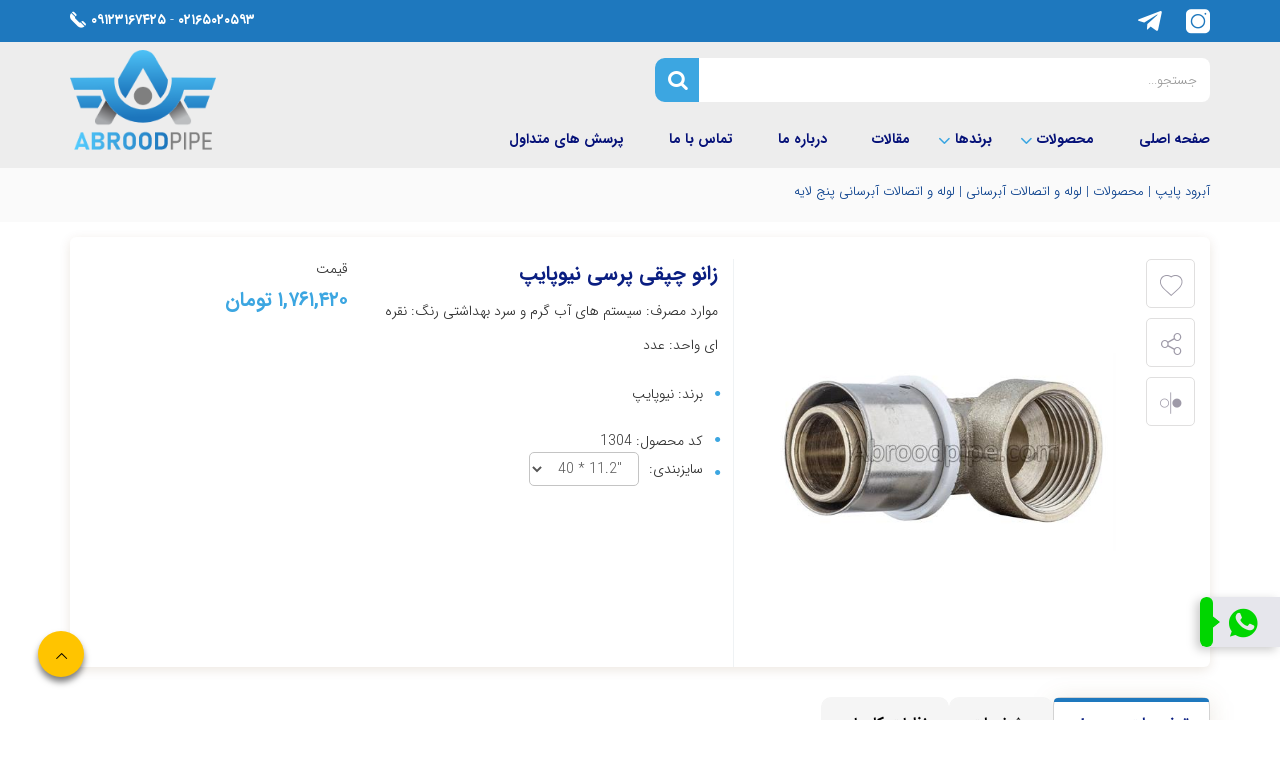

--- FILE ---
content_type: text/html; charset=utf-8
request_url: https://www.abroodpipe.com/fa/product/363/1304/
body_size: 41878
content:


<!DOCTYPE html>
<html lang='fa' xml:lang='fa' itemscope itemtype="http://schema.org/WebPage">
<head><meta charset="utf-8" /><meta http-equiv="X-UA-Compatible" content="IE=edge" /><meta name="viewport" content="width=device-width, initial-scale=1" /><meta name="fontiran.com:license" content="LF3TA" /><meta name="fontiran.com:license" content="UECNB" /><meta name="fontiran.com:license" content="PN88C" /><title>
	زانو چپقى پرسى نیوپایپ | آبرود پایپ
</title>
<meta name="robots" content="index, follow" />
<link href="/App_Themes/favicon.ico" rel="shortcut icon" type="image/x-icon" /><meta name="apple-mobile-web-app-title" content="آبرود پایپ" /><link href="/App_Themes/touch-icon-iphone.png" rel="apple-touch-icon" /><link href="/App_Themes/touch-icon-ipad.png" rel="apple-touch-icon" sizes="76x76" /><link href="/App_Themes/touch-icon-iphone-retina.png" rel="apple-touch-icon" sizes="120x120" /><link href="/App_Themes/touch-icon-ipad-retina.png" rel="apple-touch-icon" sizes="152x152" />

<meta name="DC.Identifier" content="https://www.abroodpipe.com/fa/product/363/1304/" />
<meta name="DC.Date.Created" content="1/30/2026" />
<meta name="DC.Title" content="زانو چپقى پرسى نیوپایپ | آبرود پایپ" />
<meta name="DC.Description" content="زانو چپقی پرسی علاوه بر ایجاد مفصل در مسیر لوله کشی می تواند با دارا بودن روزه های بیرونی یا درونی سبب اتصال دیگر بخش های سیستم آب رسانی به هم شود. - موارد مصرف: سیستم های آب گرم و سرد بهداشتی
رنگ: نقره ای
واحد: عدد - سایزبندی : &quot;11.2 * 40 - زانو چپقى پرسى نیوپایپ" />
<meta name="DC.Language" content="fa" />
<meta name="DC.Publisher" content="آبرود پایپ" />
<meta name="og:title" content="زانو چپقى پرسى نیوپایپ | آبرود پایپ" />
<meta name="og:url" content="https://www.abroodpipe.com/fa/product/363/1304/" />
<meta name="og:site_name" content="آبرود پایپ" />
<meta name="og:description" content="زانو چپقی پرسی علاوه بر ایجاد مفصل در مسیر لوله کشی می تواند با دارا بودن روزه های بیرونی یا درونی سبب اتصال دیگر بخش های سیستم آب رسانی به هم شود. - موارد مصرف: سیستم های آب گرم و سرد بهداشتی
رنگ: نقره ای
واحد: عدد - سایزبندی : &quot;11.2 * 40 - زانو چپقى پرسى نیوپایپ" />
<meta name="og:type" content="article" />
<meta name="og:article:author" content="آبرود پایپ" />
<meta name="og:image" content="https://www.abroodpipe.com/Content/media/image/2023/03/209_orig.jpg" />
<meta name="og:image:type" content="image/jpeg" />
<meta name="og:image:width" content="250" />
<meta name="og:image:height" content="250" />
<meta content="زانو چپقى پرسى نیوپایپ | آبرود پایپ" itemprop="name" />
<meta content="زانو چپقی پرسی علاوه بر ایجاد مفصل در مسیر لوله کشی می تواند با دارا بودن روزه های بیرونی یا درونی سبب اتصال دیگر بخش های سیستم آب رسانی به هم شود. - موارد مصرف: سیستم های آب گرم و سرد بهداشتی
رنگ: نقره ای
واحد: عدد - سایزبندی : &quot;11.2 * 40 - زانو چپقى پرسى نیوپایپ" itemprop="description" />
<meta content="https://www.abroodpipe.com/Content/media/image/2023/03/209_orig.jpg" itemprop="image" />
<meta name="og:locale" content="fa_IR" />

    <!-- Google Tag Manager -->
    <script>(function (w, d, s, l, i) {
            w[l] = w[l] || []; w[l].push({
                'gtm.start':
                    new Date().getTime(), event: 'gtm.js'
            }); var f = d.getElementsByTagName(s)[0],
                j = d.createElement(s), dl = l != 'dataLayer' ? '&l=' + l : ''; j.async = true; j.src =
                    'https://www.googletagmanager.com/gtm.js?id=' + i + dl; f.parentNode.insertBefore(j, f);
        })(window, document, 'script', 'dataLayer', 'GTM-MDV6NR6Q');</script>
    <!-- End Google Tag Manager -->
    <!-- Google tag (gtag.js) -->
    <script async src="https://www.googletagmanager.com/gtag/js?id=G-G06P30Y7D1"></script>
    <script>
        window.dataLayer = window.dataLayer || [];
        function gtag() { dataLayer.push(arguments); }
        gtag('js', new Date());

        gtag('config', 'G-G06P30Y7D1');
    </script>
     <script type="application/ld+json">
{
	"@context": "https://schema.org",
	"@type": "LocalBusiness",
	"name": "آبرود پایپ",
	"image": "https://www.abroodpipe.com/Content/media/image/2022/07/9_orig.png",
	"@id": "https://www.abroodpipe.com",
	"url": "https://www.abroodpipe.com",
	"telephone": "+982166653606",
	"priceRange": "IRR",
	"address": {
		"@type": "PostalAddress",
		"streetAddress": "استان تهران ، شهرستان تهران ، بخش مرکزی ، شهر تهران، محله بازارآهن(امام خمینی) ، خیابان دوم غربی ، بلوار طاوس ، پلاک 0 ، مجتمع تجاری 17 شهریور ، بلوک ب-B ، طبقه دوم ، واحد 1",
		"addressLocality": "تهران",
		"postalCode": "1371888346",
		"addressCountry": "IR"
	},
	"geo": {
		"@type": "GeoCoordinates",
		"latitude": 35.66477455215126,
		"longitude": 51.316165947682634
	},
	"openingHoursSpecification": {
		"@type": "OpeningHoursSpecification",
		"dayOfWeek": [
			"Monday",
			"Tuesday",
			"Wednesday",
			"Thursday",
			"Saturday",
			"Sunday"
		],
		"opens": "8:30",
		"closes": "18:00"
	},
	"sameAs": [
		"https://www.instagram.com/abroodpipe",
		"https://t.me/Abrood_pipe"
	]
}
</script>
<script type="application/ld+json">
{
	"@context": "https://schema.org",
	"@type": "WebSite",
	"url": "https://www.abroodpipe.com",
	"potentialAction": {
		"@type": "SearchAction",
		"target": "https://www.abroodpipe.com/fa/search?q={search_term_string}",
		"query-input": "required name=search_term_string"
	}
}
</script>
<meta name="author" content="آبرود پایپ" />
<meta name="publisher" content="آبرود پایپ" />
<meta name="generator" content="MANA Portal Management System" />
<meta name="google-site-verification" content="yg-3r0QYHh7oZmwj7RdL-b4rvyUiYrwT3Nz80LTNiUA" />
<meta name="copyright" content="© 2026 آبرود پایپ" />

<!--[if lt IE 9]>
<script language='JavaScript' src='/Components/General/Resources/Scripts/Bootstrap/respond.min.js' type='text/javascript'></script>
<![endif]-->

<!--[if lt IE 9]>
<script language='JavaScript' src='/Components/General/Resources/Scripts/Bootstrap/html5shiv.min.js' type='text/javascript'></script>
<![endif]-->
<link rel="canonical" href="https://www.abroodpipe.com/fa/product/363/" /><link type="text/css" rel="stylesheet" media="all" href="https://www.abroodpipe.com/fa/SWResource/v4/s/0/Default/7ui8000000040BFMTomeY0zaf6QcbkixvyfBCZ8JCxFAyibbnThEAVcfPQbPbZh1wTcfAQN6C5eqYHB4XCpqycX2GcvQIYS7IBId88csEDx3gNrBJ4qfmItRH4NSyGVeXGML5cDdwm8zV04SOJmzc4/QqrkpCl6C8IKXAKdyzqbnI55Z0I24A3oGOW0roCZyOG4000.css" /><link type="text/css" rel="stylesheet" media="all" href="https://www.abroodpipe.com/fa/SWResource/v4/0/Default/fef937a2975b0e004444ea01dffc70e555cef21aef0e1ec0aeb69761ecc3490a577657eac7942b1c66fd0e6b104f242c9e41d64154fcf6c4b5d6d53557c9c5c8e5138016f150f0a8041a98/d8eeb56c81a3236cb7f6e4cd155e08e9ad9e2ac5653fd4678ab8d43e26ea285b88b3d5434bbeb64ac5793a1d69f7bf22d75a23f6dd854bf49e9bd50aa5229b9750971e5ec19b6ca86f8cd3/6747d6c3086bd61a6c85.css" /><link href="/Telerik.Web.UI.WebResource.axd?d=PMrIT5dOWaVYIcpFWUE4nIxf4eo4jTLIzlebYtYeAILOqDyIn26rMl5B7t6L87Hbi4J530ygC1adXwFQT-hFNfiRJ1J_qezEi2DfyVDtYB43bwXc0&amp;t=638841180637275692&amp;compress=1&amp;_TSM_CombinedScripts_=%3b64SGXBdwK/8oFmHN7zarPQEnDSzsxACgz76AXMipX3Eisb+NxXbE11J3N9GMhR2xN0ygvFuIMD/+kAVsC1OzLSgJHynFOtUC2LtBKCvZv6Nkm+G5X/rozRjF3m0J+VVexgUh0Q7qgkrNLBSMucUtuz9e9yPghMDV1R/W0V1hVPeMkSCNNSAkxpnTrmJcQQtuZP36ZBXybgxXcDjjYbZPLJnQKfPVI4+CBXAIfkrpKgZ4ze9MWsiOvg1UKlvEXO6qb/c+wIshonqRUg6WBy3N9fV649FWjz+UHbUcBqXH7QPZt+dm" type="text/css" rel="stylesheet" /><meta name="description" content="زانو چپقی پرسی علاوه بر ایجاد مفصل در مسیر لوله کشی می تواند با دارا بودن روزه های بیرونی یا درونی سبب اتصال دیگر بخش های سیستم آب رسانی به هم شود. - موارد مصرف: سیستم های آب گرم و سرد بهداشتی
رنگ: نقره ای
واحد: عدد - سایزبندی : &quot;11.2 * 40 - زانو چپقى پرسى نیوپایپ" /><meta name="keywords" content="زانو چپقى پرسى نیوپایپ,مفصل لوله,اتصال بخش های آب رسانی,زانو چپقی,زانو پرسی, زانو چپقى پرسى نیوپایپ,مفصل لوله,اتصال بخش های آب رسانی,زانو چپقی,زانو پرسی" /></head>
<body class="mainBody">
    <!-- Google Tag Manager (noscript) -->
    <noscript><iframe src="https://www.googletagmanager.com/ns.html?id=GTM-MDV6NR6Q"
    height="0" width="0" style="display:none;visibility:hidden"></iframe></noscript>
    <!-- End Google Tag Manager (noscript) -->
    <form name="aspnetForm" method="post" action="/fa/product/363/1304/" style="width: 100%" onsubmit="javascript:if (typeof(WebForm_OnSubmit)!='undefined') {return WebForm_OnSubmit();} else {return true;}" id="aspnetForm">
<div>
<input type="hidden" name="ctl00_rssmStyleSheet_TSSM" id="ctl00_rssmStyleSheet_TSSM" value="" />
<input type="hidden" name="ctl00_rsmAll_TSM" id="ctl00_rsmAll_TSM" value="" />
<input type="hidden" name="__EVENTTARGET" id="__EVENTTARGET" value="" />
<input type="hidden" name="__EVENTARGUMENT" id="__EVENTARGUMENT" value="" />
<input type="hidden" name="__LASTFOCUS" id="__LASTFOCUS" value="" />
<input type="hidden" name="__VIEWSTATE" id="__VIEWSTATE" value="plxxUI7M/d+6ytMUTBR2n4FXdfZkxqqs4yoVbA3sHzsUI0mjFq9bLJQ4XPuE+wRa72p0shUrqQskkd7x64i49xArsebyGstYyXqCIZIg5MQY5KFT" />
</div>

<script type="text/javascript">
//<![CDATA[
var theForm = document.forms['aspnetForm'];
function __doPostBack(eventTarget, eventArgument) {
    if (!theForm.onsubmit || (theForm.onsubmit() != false)) {
        theForm.__EVENTTARGET.value = eventTarget;
        theForm.__EVENTARGUMENT.value = eventArgument;
        theForm.submit();
    }
}
//]]>
</script>


<script src="/WebResource.axd?d=pynGkmcFUV13He1Qd6_TZBIMqoQ09ux1W2qmN4s1RkyraQHCHlMBDonjXNBgqmmaLHkryg2&amp;t=638901662248157332" type="text/javascript"></script>


<script src="/ScriptResource.axd?d=nv7asgRUU0tRmHNR2D6t1Bp1jytHSL00TVtq2Iw2y7lAArD3-oYBezGIWuDXhSyKzjAZ8_p_UvAGe1QfKQMGMQRB4UH-4r5jFOdGXNJ9MbMOJwu8SpdY_U6-ctEx4b0KKyiI2w2&amp;t=ffffffff93d1c106" type="text/javascript"></script>
<script src="/Telerik.Web.UI.WebResource.axd?_TSM_HiddenField_=ctl00_rsmAll_TSM&amp;compress=1&amp;_TSM_CombinedScripts_=%3bQ7+ABhXKJ36V/YBwbUJZemxFGiL6Qa464qMY2OdqvOo1v4alEhUFSuo5TSriTu5aMq8NmZbPA6DjaIMjCGTPw5Fag1ULi9ocLt3Xdhp5NyP232VaSU+hC1jo3u7Qam/+EfZlVM/tkC8NH3ykpJwlVAPNes+fG9ldKL0/hMszQS6q7kygMHONAyUlG/flGCRUgd0nNPq1FvbVFA9PYnVzPAHq/qkn5rHCe9OJY8AOL8vSzdiNISISVaIAxV1UgaPnOct/LSfkETwNcXpbhZKDKk2E3norP01AxjXjrO4mDzZTKaCyti4famLl2W2mUVtnpf2InBQcOWI1sEUGUa4m1UrJOYMWirnzgvImhbszW7UUUIvrfjzdmNnOrX6/QeK4eSJegaD499XWxWRHrhLqg+Je1biVhrmlFDKr4yaIZfiM1yMHxfS2anVdSDJ2dQR2SoLuMfvaN4dW+QbHexi+M7ztAiTeiTQmZFyEo46oxy71PMrD/2tImmlqd7hWfgP/k9TRsA4WO7qK5DGUH4Rcu6NNFqLGku6zK4xXCYKh/W26fFa0pc0Qf26GRK2/FUraWE8taA==" type="text/javascript"></script>
<script type="text/javascript">
//<![CDATA[
function WebForm_OnSubmit() {
if (typeof(ValidatorOnSubmit) == "function" && ValidatorOnSubmit() == false) return false;
return true;
}
//]]>
</script>

        <div id="generalMainWrap">
            
            <script type="text/javascript">
//<![CDATA[
Sys.WebForms.PageRequestManager._initialize('ctl00$rsmAll', 'aspnetForm', ['tctl00$cphMiddle$Sampa_Web_View_AdvancedProductUI_APProductByGroup3Control00cphMiddle_336$rleRemark$reRemarkEdit$cbCaptcha$rcCaptcha$ctl01','','tctl00$cphPanelBarFooter$Sampa_Web_View_NewsletterUI_MailingListBox03cphPanelBarFooter_217$cbCaptcha$rcCaptcha$ctl01','','tctl00$cphFooter$Sampa_Web_View_NewsletterUI_MailingListBox03cphFooter_221$cbCaptcha$rcCaptcha$ctl01','','tctl00$ctl00$cphMiddle$Sampa_Web_View_AdvancedProductUI_APProductByGroup3Control00cphMiddle_336$pnlProductPanel','','tctl00$ctl00$cphMiddle$Sampa_Web_View_AdvancedProductUI_APProductByGroup3Control00cphMiddle_336$pnlTabsPanel','','tctl00$ctl00$cphMiddle$Sampa_Web_View_AdvancedProductUI_APProductByGroup3Control00cphMiddle_336$pnlDescriptionContainerPanel','','tctl00$ctl00$cphMiddle$Sampa_Web_View_AdvancedProductUI_APProductByGroup3Control00cphMiddle_336$pnlApProductStaticAttributesPanel','','tctl00$ctl00$cphMiddle$Sampa_Web_View_AdvancedProductUI_APProductByGroup3Control00cphMiddle_336$aPCompareList$pnlProductBySubjectPanel','','tctl00$ctl00$cphMiddle$Sampa_Web_View_AdvancedProductUI_APProductByGroup3Control00cphMiddle_336$aPCompareList$uclProductBySubject$pnlAPPorductListPanel','','tctl00$ctl00$cphMiddle$Sampa_Web_View_AdvancedProductUI_APProductByGroup3Control00cphMiddle_336$atfAddToFavorite$btnAddToFavoritePanel','','tctl00$ctl00$cphMiddle$Sampa_Web_View_AdvancedProductUI_APProductByGroup3Control00cphMiddle_336$rleRemark$rlsRemarkList$pnlLikeResultPanel','','tctl00$ctl00$cphMiddle$Sampa_Web_View_AdvancedProductUI_APProductByGroup3Control00cphMiddle_336$rleRemark$rlsRemarkList$pnlNextPageResultPanel','','tctl00$ctl00$cphMiddle$Sampa_Web_View_AdvancedProductUI_APProductByGroup3Control00cphMiddle_336$rleRemark$rlsRemarkList$pnlRateSummaryPanel','','tctl00$ctl00$cphMiddle$Sampa_Web_View_AdvancedProductUI_APProductByGroup3Control00cphMiddle_336$rleRemark$reRemarkEdit$pnlRemarkEditPanel','','tctl00$ctl00$cphMiddle$Sampa_Web_View_AdvancedProductUI_APProductByGroup3Control00cphMiddle_336$rleRemark$reRemarkEdit$ucMessageBox$pnlLastMessagePanel','','tctl00$ctl00$cphMiddle$Sampa_Web_View_AdvancedProductUI_PriceListControl10cphMiddle_480$pnlDynamicAttributePanel','','tctl00$ctl00$cphMiddle$Sampa_Web_View_AdvancedProductUI_PriceListControl10cphMiddle_480$pnlProductStaticAttributeListPanel','','tctl00$ctl00$cphPanelBarFooter$Sampa_Web_View_NewsletterUI_MailingListBox03cphPanelBarFooter_217$pnlFormPanel','','tctl00$ctl00$cphPanelBarFooter$Sampa_Web_View_NewsletterUI_MailingListBox03cphPanelBarFooter_217$ucMessageBox$pnlLastMessagePanel','','tctl00$ctl00$cphFooter$Sampa_Web_View_NewsletterUI_MailingListBox03cphFooter_221$pnlFormPanel','','tctl00$ctl00$cphFooter$Sampa_Web_View_NewsletterUI_MailingListBox03cphFooter_221$ucMessageBox$pnlLastMessagePanel','','tctl00$ramGeneralSU',''], ['ctl00$cphMiddle$Sampa_Web_View_AdvancedProductUI_APProductByGroup3Control00cphMiddle_336$rleRemark$reRemarkEdit$cbCaptcha$rcCaptcha$CaptchaLinkButton','','ctl00$cphPanelBarFooter$Sampa_Web_View_NewsletterUI_MailingListBox03cphPanelBarFooter_217$cbCaptcha$rcCaptcha$CaptchaLinkButton','','ctl00$cphFooter$Sampa_Web_View_NewsletterUI_MailingListBox03cphFooter_221$cbCaptcha$rcCaptcha$CaptchaLinkButton','','ctl00$cphMiddle$Sampa_Web_View_AdvancedProductUI_APProductByGroup3Control00cphMiddle_336$aPCompareList$btnSearch','','ctl00$cphMiddle$Sampa_Web_View_AdvancedProductUI_APProductByGroup3Control00cphMiddle_336$aPCompareList$uclProductBySubject$btnSearch','','ctl00$cphMiddle$Sampa_Web_View_AdvancedProductUI_APProductByGroup3Control00cphMiddle_336$atfAddToFavorite$btnAddToFavorite','','ctl00$cphMiddle$Sampa_Web_View_AdvancedProductUI_APProductByGroup3Control00cphMiddle_336$rleRemark$rlsRemarkList$btnLike','','ctl00$cphMiddle$Sampa_Web_View_AdvancedProductUI_APProductByGroup3Control00cphMiddle_336$rleRemark$rlsRemarkList$btnDislike','','ctl00$cphMiddle$Sampa_Web_View_AdvancedProductUI_APProductByGroup3Control00cphMiddle_336$rleRemark$rlsRemarkList$btnNextPage','','ctl00$cphMiddle$Sampa_Web_View_AdvancedProductUI_APProductByGroup3Control00cphMiddle_336$rleRemark$rlsRemarkList$btnShowRateSummary','','ctl00$cphMiddle$Sampa_Web_View_AdvancedProductUI_APProductByGroup3Control00cphMiddle_336$rleRemark$reRemarkEdit$btnSave','','ctl00$cphPanelBarFooter$Sampa_Web_View_NewsletterUI_MailingListBox03cphPanelBarFooter_217$btnEmailSend','','ctl00$cphFooter$Sampa_Web_View_NewsletterUI_MailingListBox03cphFooter_221$btnEmailSend',''], [], 90, 'ctl00');
//]]>
</script>

            <header class="mainHeaderWrap">
                <div class="adminBarWrap">
                    

                </div>
                <div class="headerTop">
                    <div id="ctl00_cphTopHeader_Container13087" class="container ">
	<div id="ctl00_cphTopHeader_cphTopHeader_row_13087_0" class="row row13087">
		<div id="ctl00_cphTopHeader_pnl00cphTopHeader_229" class="col-cms col-sm-3 col-xs-4 col-xs-npl socialNetworkHeader">
			<div class="inner ">
				


<div class="socialNetworksWrapper noPrint">
    <ul>
        
        
        
        <li id="ctl00_cphTopHeader_Sampa_Web_View_GeneralUI_SocialNetworks00cphTopHeader_229_liInstagram" class="instagramWrapper">
            <a id="ctl00_cphTopHeader_Sampa_Web_View_GeneralUI_SocialNetworks00cphTopHeader_229_hplInstagram" data-toggle="tooltip" data-placement="bottom" rel="noreferrer noopener" href="https://www.instagram.com/abroodpipe" target="_blank">
                <span class="glyphicon glyphicon-instagram"></span>
                Instagram</a>
            
        </li>

        <li id="ctl00_cphTopHeader_Sampa_Web_View_GeneralUI_SocialNetworks00cphTopHeader_229_liTelegram" class="telegramWrapper">
            <a id="ctl00_cphTopHeader_Sampa_Web_View_GeneralUI_SocialNetworks00cphTopHeader_229_hplTelegram" data-toggle="tooltip" data-placement="bottom" rel="noreferrer noopener" href="https://t.me/abrood_pipe" target="_blank">
                <span class="glyphicon glyphicon-telegram"></span>
                Telegram</a>
            
        </li>

        

        

        

        

        

        

        

        

        

        

        

        

        

        

        

        

        

        

        

        

        

        

    </ul>
</div>

			</div>
		</div><div id="ctl00_cphTopHeader_pnl01cphTopHeader_228" class="col-cms col-sm-9 col-xs-8 numberHeader">
			<div class="inner ">
				<div class='content'><ul>
    <li class="tell">
    <em class="glyphicon  glyphicon-phone"></em>
    <a href="tel:02165020593">۰۲۱۶۵۰۲۰۵۹۳</a> - <a href="tel:۰۹۱۲۳۱۶۷۴۲۵">۰۹۱۲۳۱۶۷۴۲۵</a>
    </li>
</ul></div>
			</div>
		</div>
	</div><div id="ctl00_cphTopHeader_cphTopHeader_row_13087_1" class="row row13087">
		<div id="ctl00_cphTopHeader_pnl10cphTopHeader_214" class="col-cms hidden-lg hidden-md hidden-sm ">
			<div class="inner ">
				

<div class="pushMenuWrapper">
    <div class="pushMenuInner">
        <a class="hamburger"><i class=""></i><i class=""></i><i class=""></i></a>
        <div class="pushMenuTabPanel force">
            <div class="pushMenuCloseIco close"><i aria-hidden="true" class="fa fa-fw fa-times"></i></div>
            <div class="tabPanelSet">
                <a id="ctl00_cphTopHeader_Sampa_Web_View_GeneralUI_PushMenuControl10cphTopHeader_214_hplPushMenuLogo" class="pushMenuLogoLink" href="/"><img id="ctl00_cphTopHeader_Sampa_Web_View_GeneralUI_PushMenuControl10cphTopHeader_214_imgPushMenuLogo" class="img-responsive pushMenuLogo" width="182" height="125" src="/Content/media/image/2022/07/9_orig.png" alt="آبرود پایپ" style="width:182px;border-width:0px;" /></a>
                <div id="ctl00_cphTopHeader_Sampa_Web_View_GeneralUI_PushMenuControl10cphTopHeader_214_pnlSearch" class="pushMenuSearchBox">
					


<div class="input-group">
    <input name="ctl00$cphTopHeader$Sampa_Web_View_GeneralUI_PushMenuControl10cphTopHeader_214$ctl00$txtSearch" type="text" id="ctl00_cphTopHeader_Sampa_Web_View_GeneralUI_PushMenuControl10cphTopHeader_214_ctl00_txtSearch" class="form-control" dir="rtl" onkeypress="return clickButton(event,&#39;ctl00_cphTopHeader_Sampa_Web_View_GeneralUI_PushMenuControl10cphTopHeader_214_ctl00_btnSearch&#39;);" placeholder="جستجو" />
    <span class="input-group-btn">
        <a id="ctl00_cphTopHeader_Sampa_Web_View_GeneralUI_PushMenuControl10cphTopHeader_214_ctl00_btnSearch" class="btn btn-default btn-iconic" href="javascript:__doPostBack(&#39;ctl00$cphTopHeader$Sampa_Web_View_GeneralUI_PushMenuControl10cphTopHeader_214$ctl00$btnSearch&#39;,&#39;&#39;)"><i aria-hidden='true' class='glyphicon glyphicon-search'></i></a>
    </span>
</div>

				</div>
                
                
                <div id="tabPanelMenu" class="tabpanelContent">
                    <div class="content" id="accordion">
                        <div class='panel panel-pushmenu-nochild level-0'><a href='https://www.abroodpipe.com' class=''><i class='glyphicon glyphicon-home'></i><span>صفحه اصلی</span></a></div><div class='panel panel-pushmenu level-0'><div class='panel-heading accordion-toggle collapsed'  data-toggle='collapse' data-target='#pushmenu130' data-parent='#accordion'><a href='https://www.abroodpipe.com/fa/products-%d9%85%d8%ad%d8%b5%d9%88%d9%84%d8%a7%d8%aa' class=''>محصولات</a></div><div id='pushmenu130' class='panel-body panel-collapse collapse  accordion'><ul id='accordion130'><li class='pushmenu-level1 has-submenu level-1'><div class='panel panel-pushmenu-level1 group130' id='accordion135'><div class='panel-heading accordion-toggle collapsed'  data-toggle='collapse' data-target='#pushmenu_135' id='head135' data-parent='#accordion130' ><a href='https://www.abroodpipe.com/fa/products/upvc-%d9%be%d9%84%db%8c%da%a9%d8%a7' class=''>پلیکا</a></div><div id='pushmenu_135' class='panel-body panel-collapse collapse ' data-parent='#accordion130' ><ul id='accordion135'><li class='pushmenu-level2  level-2'><div class='panel-pushmenu-level1-nochild'><a href='https://www.abroodpipe.com/fa/products/upvc-%d9%be%d9%84%db%8c%da%a9%d8%a7' class=''>لوله پلیکا</a></div></li><li class='pushmenu-level2  level-2'><div class='panel-pushmenu-level1-nochild'><a href='https://www.abroodpipe.com/fa/products/upvc/elbowpipe' class=''>زانو پلیکا</a></div></li><li class='pushmenu-level2  level-2'><div class='panel-pushmenu-level1-nochild'><a href='https://www.abroodpipe.com/fa/products/upvc/conversion' class=''>تبدیل پلیکا</a></div></li><li class='pushmenu-level2  level-2'><div class='panel-pushmenu-level1-nochild'><a href='https://www.abroodpipe.com/fa/products/upvc/siphon' class=''>سیفون پلیکا</a></div></li><li class='pushmenu-level2  level-2'><div class='panel-pushmenu-level1-nochild'><a href='https://www.abroodpipe.com/fa/products/upvc/threeways' class=''>سه راهی پلیکا</a></div></li><li class='pushmenu-level2  level-2'><div class='panel-pushmenu-level1-nochild'><a href='https://www.abroodpipe.com/fa/products/upvc/socket' class=''>سوکت | بوشن | کوپلینگ پلیکا</a></div></li><li class='pushmenu-level2  level-2'><div class='panel-pushmenu-level1-nochild'><a href='https://www.abroodpipe.com/fa/products/upvc/cap' class=''>درپوش پلیکا</a></div></li><li class='pushmenu-level2  level-2'><div class='panel-pushmenu-level1-nochild'><a href='https://www.abroodpipe.com/fa/products/upvc/threewaysconvert' class=''>سه راه تبدیل پلیکا</a></div></li><li class='pushmenu-level2  level-2'><div class='panel-pushmenu-level1-nochild'><a href='https://www.abroodpipe.com/fa/products/upvc/visitvalve' class=''>دریچه بازدید پلیکا</a></div></li></ul></div></div></li><li class='pushmenu-level2  level-1'><div class='panel-pushmenu-level1-nochild'><a href='https://www.abroodpipe.com/fa/products/upvc192-%d9%be%d9%84%db%8c%da%a9%d8%a7' class=''>کپی پلیکا</a></div></li><li class='pushmenu-level2  level-1'><div class='panel-pushmenu-level1-nochild'><a href='https://www.abroodpipe.com/fa/products/polyethylene-%d9%be%d9%84%db%8c-%d8%a7%d8%aa%db%8c%d9%84%d9%86' class=''>پلی اتیلن</a></div></li><li class='pushmenu-level1 has-submenu level-1'><div class='panel panel-pushmenu-level1 group130' id='accordion186'><div class='panel-heading accordion-toggle collapsed'  data-toggle='collapse' data-target='#pushmenu_186' id='head186' data-parent='#accordion130' ><a href='https://www.abroodpipe.com/fa/products/polypropylene-%d9%be%d9%84%db%8c-%d9%be%d8%b1%d9%88%d9%be%db%8c%d9%84%d9%86' class=''>پلی پروپیلن</a></div><div id='pushmenu_186' class='panel-body panel-collapse collapse ' data-parent='#accordion130' ><ul id='accordion186'><li class='pushmenu-level2  level-2'><div class='panel-pushmenu-level1-nochild'><a href='https://www.abroodpipe.com/fa/products/polypropylene/polypropylenepipe' class=''>لوله پلی پروپیلن</a></div></li></ul></div></div></li><li class='pushmenu-level1 has-submenu level-1'><div class='panel panel-pushmenu-level1 group130' id='accordion144'><div class='panel-heading accordion-toggle collapsed'  data-toggle='collapse' data-target='#pushmenu_144' id='head144' data-parent='#accordion130' ><a href='https://www.abroodpipe.com/fa/products/galvanizedpipesandfittings' class=''>لوله و اتصالات گالوانیزه</a></div><div id='pushmenu_144' class='panel-body panel-collapse collapse ' data-parent='#accordion130' ><ul id='accordion144'><li class='pushmenu-level2  level-2'><div class='panel-pushmenu-level1-nochild'><a href='https://www.abroodpipe.com/fa/products/galvanizedpipesandfittings/galvanizedfittings' class=''>اتصالات گالوانیزه</a></div></li><li class='pushmenu-level2  level-2'><div class='panel-pushmenu-level1-nochild'><a href='https://www.abroodpipe.com/fa/products/galvanizedpipesandfittings/galvanizedpipe' class=''>لوله گالوانیزه</a></div></li></ul></div></div></li></ul></div></div><div class='panel panel-pushmenu level-0'><div class='panel-heading accordion-toggle collapsed'  data-toggle='collapse' data-target='#pushmenu125' data-parent='#accordion'><a href='https://www.abroodpipe.com/fa/brands-%d8%a8%d8%b1%d9%86%d8%af%d9%87%d8%a7' target='_blank'  class=''>برندها</a></div><div id='pushmenu125' class='panel-body panel-collapse collapse  accordion'><ul id='accordion125'><li class='pushmenu-level2  level-1'><div class='panel-pushmenu-level1-nochild'><a href='https://www.abroodpipe.com/fa/brands/pgproduct-%d9%be%d9%84%db%8c%d9%85%d8%b1-%da%af%d9%84%d9%be%d8%a7%db%8c%da%af%d8%a7%d9%86' target='_blank'  class=''>پلیمر گلپایگان</a></div></li><li class='pushmenu-level2  level-1'><div class='panel-pushmenu-level1-nochild'><a href='https://www.abroodpipe.com/fa/brands/semnan-%d8%b3%d9%85%d9%86%d8%a7%d9%86' class=''>سمنان</a></div></li><li class='pushmenu-level2  level-1'><div class='panel-pushmenu-level1-nochild'><a href='https://www.abroodpipe.com/fa/brands/semnan182-%d8%b3%d9%85%d9%86%d8%a7%d9%86' class=''>کپی سمنان قبل از تغییرات نمایش</a></div></li><li class='pushmenu-level2  level-1'><div class='panel-pushmenu-level1-nochild'><a href='https://www.abroodpipe.com/fa/brands/semnan183-%d8%b3%d9%85%d9%86%d8%a7%d9%86' class=''>کپی سمنان بعد از تغییرات نمایش</a></div></li><li class='pushmenu-level2  level-1'><div class='panel-pushmenu-level1-nochild'><a href='https://www.abroodpipe.com/fa/brands/azin' target='_blank'  class=''>آذین</a></div></li></ul></div></div><div class='panel panel-pushmenu-nochild level-0'><a href='https://www.abroodpipe.com/fa/article-%d9%85%d9%82%d8%a7%d9%84%d8%a7%d8%aa' class=''>مقالات</a></div><div class='panel panel-pushmenu-nochild level-0'><a href='https://www.abroodpipe.com/fa/aboutus-%d8%af%d8%b1%d8%a8%d8%a7%d8%b1%d9%87-%d9%85%d8%a7' class=''>درباره ما</a></div><div class='panel panel-pushmenu-nochild level-0'><a href='https://www.abroodpipe.com/fa/questions-%d9%be%d8%b1%d8%b3%d8%b4-%d9%87%d8%a7%db%8c-%d9%85%d8%aa%d8%af%d8%a7%d9%88%d9%84' class=''>پرسش های متداول</a></div><div class='panel panel-pushmenu-nochild level-0'><a href='https://www.abroodpipe.com/fa/contactus-%d8%aa%d9%85%d8%a7%d8%b3-%d8%a8%d8%a7-%d9%85%d8%a7' class=''>تماس با ما</a></div>
                    </div>
                </div>
                <div id="tabPanelSecond" class="tabpanelContent">
                    <div class="content">
                        <div id="ctl00_cphTopHeader_Sampa_Web_View_GeneralUI_PushMenuControl10cphTopHeader_214_pnlMenuPanel">

				</div>
                    </div>
                    <div class="content staticBox">
                        
                    </div>
                </div>
            </div>
        </div>
        <ul id="ctl00_cphTopHeader_Sampa_Web_View_GeneralUI_PushMenuControl10cphTopHeader_214_ulPushMenuLinks" class="pushMenuLinksWrap">
            <a id="ctl00_cphTopHeader_Sampa_Web_View_GeneralUI_PushMenuControl10cphTopHeader_214_hplPushMenuLogoLinks" class="pushMenuLogoLink" href="/"><img id="ctl00_cphTopHeader_Sampa_Web_View_GeneralUI_PushMenuControl10cphTopHeader_214_imgPushMenuLogoLinks" class="img-responsive imgPushMenuLogo" width="182" height="125" src="/Content/media/image/2022/07/9_orig.png" alt="آبرود پایپ" style="width:182px;border-width:0px;" /></a>
            <li id="ctl00_cphTopHeader_Sampa_Web_View_GeneralUI_PushMenuControl10cphTopHeader_214_liMainMenu" class="mainMenuLink">
                <span id="ctl00_cphTopHeader_Sampa_Web_View_GeneralUI_PushMenuControl10cphTopHeader_214_lblMainMenu">منوی اصلی</span>
            </li>
            <li id="ctl00_cphTopHeader_Sampa_Web_View_GeneralUI_PushMenuControl10cphTopHeader_214_liSecondTab" class="secondMenuLink">
                <span id="ctl00_cphTopHeader_Sampa_Web_View_GeneralUI_PushMenuControl10cphTopHeader_214_lblSecondTab"></span>
            </li>
        </ul>
        <ul class="pushMenuSimpleLinksWrap">
            
        </ul>
    </div>
</div>
<div class="pushMenuOverlay"></div>
<span id="ctl00_cphTopHeader_Sampa_Web_View_GeneralUI_PushMenuControl10cphTopHeader_214_lblBreakPoint" class="hidden pushMenuBreakPoint">767</span>
			</div>
		</div>
	</div><div id="ctl00_cphTopHeader_cphTopHeader_row_13087_2" class="row row13087">
		<div id="ctl00_cphTopHeader_pnl20cphTopHeader_273" class="col-cms col-md-12 socialNetworkFixed">
			<div class="inner ">
				


<div class="socialNetworksWrapper noPrint">
    <ul>
        
        
        
        

        

        

        

        

        

        

        

        

        

        

        

        

        

        

        

        

        <li id="ctl00_cphTopHeader_Sampa_Web_View_GeneralUI_SocialNetworks20cphTopHeader_273_liWhatsApp" class="whatsappWrapper">
            <a id="ctl00_cphTopHeader_Sampa_Web_View_GeneralUI_SocialNetworks20cphTopHeader_273_hplWhatsApp" data-toggle="tooltip" data-placement="bottom" rel="noreferrer noopener" href="https://api.whatsapp.com/send/?phone=+989123167425&quot;" target="_blank">
                <span class="glyphicon glyphicon-whatsapp"></span>
                WhatsApp</a>
            
        </li>

        

        

        

        

        

        

    </ul>
</div>

			</div>
		</div>
	</div>
</div><script type="application/ld+json">{"@id":"/","potentialAction":{"query-input":{"multipleValues":true,"readonlyValue":false,"valueName":"q","valueRequired":true,"@context":"http://schema.org","@type":"PropertyValueSpecification"},"actionStatus":"PotentialActionStatus","target":{"urlTemplate":"https://www.abroodpipe.com/fa/search?q={q}","@context":"http://schema.org","@type":"EntryPoint"},"@context":"http://schema.org","@type":"SearchAction"},"url":"https://www.abroodpipe.com","@context":"http://schema.org","@type":"WebSite"}</script>
                </div>
                <div class="headerBottom">
                    <div id="ctl00_cphBottomHeader_Container13088" class="container ">
	<div id="ctl00_cphBottomHeader_cphBottomHeader_row_13088_0" class="row row13088">
		<div id="ctl00_cphBottomHeader_pnl00cphBottomHeader_383" class="col-cms col-sm-6 hidden-xs advancedProductSearch">
			<div class="inner ">
				

<div class="productSearchConcurrentContainer">
    <div class="input-group">
        <input name="ctl00$cphBottomHeader$Sampa_Web_View_AdvancedProductUI_APProductSearchWithSuggestionControl00cphBottomHeader_383$txtSearch" type="text" id="ctl00_cphBottomHeader_Sampa_Web_View_AdvancedProductUI_APProductSearchWithSuggestionControl00cphBottomHeader_383_txtSearch" class="form-control productSearchConcurrent" dir="rtl" autocomplete="off" onkeypress="return clickButton(event,&#39;ctl00_cphBottomHeader_Sampa_Web_View_AdvancedProductUI_APProductSearchWithSuggestionControl00cphBottomHeader_383_btnSearch&#39;);" placeholder="جستجو..." />
        <span class="input-group-btn">
            <a id="ctl00_cphBottomHeader_Sampa_Web_View_AdvancedProductUI_APProductSearchWithSuggestionControl00cphBottomHeader_383_btnSearch" class="btn btn-default btn-normal btn-iconic" href="javascript:__doPostBack(&#39;ctl00$cphBottomHeader$Sampa_Web_View_AdvancedProductUI_APProductSearchWithSuggestionControl00cphBottomHeader_383$btnSearch&#39;,&#39;&#39;)"><i aria-hidden='true' class='glyphicon glyphicon-search'></i></a>
        </span>
    </div>
    <div id="ctl00_cphBottomHeader_Sampa_Web_View_AdvancedProductUI_APProductSearchWithSuggestionControl00cphBottomHeader_383_pnlResult" class="productSearchConcurrentResult" style="display: none">

				</div>
</div>

			</div>
		</div><div id="ctl00_cphBottomHeader_pnl01cphBottomHeader_225" class="col-cms col-lg-6 col-md-6 col-sm-6 col-sm-offset-0 col-xs-4 col-xs-offset-8 ">
			<div class="inner ">
				

<a id="ctl00_cphBottomHeader_Sampa_Web_View_GeneralUI_HeaderLogoContol01cphBottomHeader_225_hplLogo" title="آبرود پایپ" class="mainLogoLink" href="/"><img id="ctl00_cphBottomHeader_Sampa_Web_View_GeneralUI_HeaderLogoContol01cphBottomHeader_225_imgLogo" class="img-responsive mainLogoImage lazy" width="182" height="125" data-src="/Content/media/image/2022/07/9_orig.png" src="[data-uri]" alt="آبرود پایپ" style="border-width:0px;" /></a>

			</div>
		</div>
	</div><div id="ctl00_cphBottomHeader_cphBottomHeader_row_13088_1" class="row row13088">
		<div id="ctl00_cphBottomHeader_pnl10cphBottomHeader_226" class="col-cms col-lg-8 col-md-9 col-sm-12 hidden-xs menuCategory">
			<div class="inner ">
				<div id="ctl00_cphBottomHeader_Sampa_Web_View_CategoryUI_CategoryRestMenu2Control10cphBottomHeader_226_pnlMegaMenu" class="noPrint categoryRestMenu2">
					  

				</div>
			</div>
		</div>
	</div>
</div>
                </div>
            </header>
            <section class="mainContentWrap">
              <div class="switchbarContainer">
                        <div id="ctl00_cphSwitchBar_Container13089" class="container ">
	<div id="ctl00_cphSwitchBar_cphSwitchBar_row_13089_0" class="row row13089">
		<div id="ctl00_cphSwitchBar_pnl00cphSwitchBar_189" class="col-cms col-md-12 ">
			<div class="inner ">

			</div>
		</div>
	</div><div id="ctl00_cphSwitchBar_cphSwitchBar_row_13089_1" class="row row13089">
		<div id="ctl00_cphSwitchBar_pnl10cphSwitchBar_460" class="col-cms col-md-12 ">
			<div class="inner ">
				<div id="ctl00_cphSwitchBar_Sampa_Web_View_AdvancedProductUI_APProductBreadcrumbControl10cphSwitchBar_460_pnlProductBreadcrumb" class="productBreadcrumb">
					
    <ol class="breadcrumb productBreadcrumbList">
        
                <li id="ctl00_cphSwitchBar_Sampa_Web_View_AdvancedProductUI_APProductBreadcrumbControl10cphSwitchBar_460_rpItems_ctl00_liBreadcrumb" class="homeLink">
                    <a id="ctl00_cphSwitchBar_Sampa_Web_View_AdvancedProductUI_APProductBreadcrumbControl10cphSwitchBar_460_rpItems_ctl00_hplBreadcrumb" title="آبرود پایپ" class="productBreadcrumb" href="//www.abroodpipe.com">آبرود پایپ</a>
                    
                </li>
            
                <li id="ctl00_cphSwitchBar_Sampa_Web_View_AdvancedProductUI_APProductBreadcrumbControl10cphSwitchBar_460_rpItems_ctl01_liBreadcrumb" class="breadcrumb-item">
                    <a id="ctl00_cphSwitchBar_Sampa_Web_View_AdvancedProductUI_APProductBreadcrumbControl10cphSwitchBar_460_rpItems_ctl01_hplBreadcrumb" title="محصولات" class="productBreadcrumb" href="/fa/products">محصولات</a>
                    
                </li>
            
                <li id="ctl00_cphSwitchBar_Sampa_Web_View_AdvancedProductUI_APProductBreadcrumbControl10cphSwitchBar_460_rpItems_ctl02_liBreadcrumb" class="breadcrumb-item">
                    <a id="ctl00_cphSwitchBar_Sampa_Web_View_AdvancedProductUI_APProductBreadcrumbControl10cphSwitchBar_460_rpItems_ctl02_hplBreadcrumb" title="لوله و اتصالات آبرسانی" class="productBreadcrumb" href="/fa/products/waterpipesandfittings">لوله و اتصالات آبرسانی</a>
                    
                </li>
            
                <li id="ctl00_cphSwitchBar_Sampa_Web_View_AdvancedProductUI_APProductBreadcrumbControl10cphSwitchBar_460_rpItems_ctl03_liBreadcrumb" class="breadcrumb-item">
                    <a id="ctl00_cphSwitchBar_Sampa_Web_View_AdvancedProductUI_APProductBreadcrumbControl10cphSwitchBar_460_rpItems_ctl03_hplBreadcrumb" title="لوله و اتصالات آبرسانی پنج لایه" class="productBreadcrumb" href="/fa/products/waterpipesandfittings/fivelayers">لوله و اتصالات آبرسانی پنج لایه</a>
                    
                </li>
            
    </ol>

				</div>
			</div>
		</div>
	</div><div id="ctl00_cphSwitchBar_cphSwitchBar_row_13089_2" class="row row13089">
		<div id="ctl00_cphSwitchBar_pnl20cphSwitchBar_353" class="col-cms col-md-12 ">
			<div class="inner ">

			</div>
		</div>
	</div><div id="ctl00_cphSwitchBar_cphSwitchBar_row_13089_3" class="row row13089">
		<div id="ctl00_cphSwitchBar_pnl30cphSwitchBar_470" class="col-cms col-md-12 ">
			<div class="inner ">

			</div>
		</div>
	</div>
</div>
                    </div>
                <div class="container">
                    
                    <div class="row">
                        <article class="col-xs-12 col-sm-12 col-md-12 middleColumn">
                            
                            <div id="ctl00_cphMiddle_Container13092" class=" ">
	<div id="ctl00_cphMiddle_cphMiddle_row_13092_0" class="row row13092">
		<div id="ctl00_cphMiddle_pnl00cphMiddle_336" class="col-cms col-md-12 advancedProductDetails">
			<div class="inner ">
				

<div id="ctl00_cphMiddle_Sampa_Web_View_AdvancedProductUI_APProductByGroup3Control00cphMiddle_336_aPCompareList_pnlCompare" class="comparePanel hidden-sm hidden-xs">
					
    <div id="compareMain" class="container">
        <div class="compareTitlebar">
            <a id="topbar" data-toggle="collapse" data-parent="#compareMain" href="#compareWrapper" class="accordion-toggle collapsed">
                <span class="closeTopbar"></span>عدم نمایش
            </a>
        </div>
        <div id="compareWrapper" class="panel-collapse collapse in">
            <div class="row compareWrapper">
                <div id="ctl00_cphMiddle_Sampa_Web_View_AdvancedProductUI_APProductByGroup3Control00cphMiddle_336_aPCompareList_pnlProductsCompareName" class="col-md-11">

					</div>
                <div class="col-md-1">
                    <input type="submit" name="ctl00$cphMiddle$Sampa_Web_View_AdvancedProductUI_APProductByGroup3Control00cphMiddle_336$aPCompareList$btnComparePropducts" value="مقایسه" id="ctl00_cphMiddle_Sampa_Web_View_AdvancedProductUI_APProductByGroup3Control00cphMiddle_336_aPCompareList_btnComparePropducts" class="btn btn-primary" />
                </div>
            </div>
        </div>
    </div>

    <div id="ctl00_cphMiddle_Sampa_Web_View_AdvancedProductUI_APProductByGroup3Control00cphMiddle_336_aPCompareList_pnlProductList" class="productListWrapper modal fade" role="dialog">
						
        <div id="ctl00_cphMiddle_Sampa_Web_View_AdvancedProductUI_APProductByGroup3Control00cphMiddle_336_aPCompareList_pnlModalDialog" class="modal-dialog">
            <div class="modal-content">
                <div id="ctl00_cphMiddle_Sampa_Web_View_AdvancedProductUI_APProductByGroup3Control00cphMiddle_336_aPCompareList_pnlClose" class="productListCloseWrapper modal-header" onclick="javascript: $(&#39;#ctl00_cphTopHeader_Sampa_Web_View_GeneralUI_SocialNetworks00cphTopHeader_229_ucMessageBox_pnlLastMessage&#39;).hide();">
							
                    <button type="button" class="close" data-dismiss="modal" aria-label="Close"><span aria-hidden="true">&times;</span></button>
                    <h4 class="modal-title">
                        <span id="ctl00_cphMiddle_Sampa_Web_View_AdvancedProductUI_APProductByGroup3Control00cphMiddle_336_aPCompareList_lblModalHeader">انتخاب محصول</span>
                    </h4>
                
						</div>
                <div id="ctl00_cphMiddle_Sampa_Web_View_AdvancedProductUI_APProductByGroup3Control00cphMiddle_336_aPCompareList_pnlModalBody" class="modal-body">
                    <div class="RadAjaxPanel" id="ctl00_ctl00_cphMiddle_Sampa_Web_View_AdvancedProductUI_APProductByGroup3Control00cphMiddle_336_aPCompareList_pnlProductBySubjectPanel">
							<div id="ctl00_cphMiddle_Sampa_Web_View_AdvancedProductUI_APProductByGroup3Control00cphMiddle_336_aPCompareList_pnlProductBySubject">
								
                        

<div class="RadAjaxPanel" id="ctl00_ctl00_cphMiddle_Sampa_Web_View_AdvancedProductUI_APProductByGroup3Control00cphMiddle_336_aPCompareList_uclProductBySubject_pnlAPPorductListPanel">
									<div id="ctl00_cphMiddle_Sampa_Web_View_AdvancedProductUI_APProductByGroup3Control00cphMiddle_336_aPCompareList_uclProductBySubject_pnlAPPorductList" class="APPorductList">
										
    <div id="ctl00_cphMiddle_Sampa_Web_View_AdvancedProductUI_APProductByGroup3Control00cphMiddle_336_aPCompareList_uclProductBySubject_pnlAPProductBySubject">
											
        <div id="ctl00_cphMiddle_Sampa_Web_View_AdvancedProductUI_APProductByGroup3Control00cphMiddle_336_aPCompareList_uclProductBySubject_pnlInfoWrapper">
												
            <div id="ctl00_cphMiddle_Sampa_Web_View_AdvancedProductUI_APProductByGroup3Control00cphMiddle_336_aPCompareList_uclProductBySubject_pnlSearch" class="panel panel-search">
													
                <div class="panel-heading accordion-toggle" data-toggle="collapse" data-target="#searchBox">
                    <span>جستجو</span>
                </div>
                <div id="searchBox" class="panel-body panel-collapse collapse in">
                    <div class="form-horizontal">
                        <div class="form-group">
                            <label for="ctl00_cphMiddle_Sampa_Web_View_AdvancedProductUI_APProductByGroup3Control00cphMiddle_336_aPCompareList_uclProductBySubject_txtKeyword" id="ctl00_cphMiddle_Sampa_Web_View_AdvancedProductUI_APProductByGroup3Control00cphMiddle_336_aPCompareList_uclProductBySubject_lblKeyword" class="control-label col-sm-2">شامل</label>
                            <div class="col-sm-9">
                                <div class="input-group">
                                    <input name="ctl00$cphMiddle$Sampa_Web_View_AdvancedProductUI_APProductByGroup3Control00cphMiddle_336$aPCompareList$uclProductBySubject$txtKeyword" type="text" id="ctl00_cphMiddle_Sampa_Web_View_AdvancedProductUI_APProductByGroup3Control00cphMiddle_336_aPCompareList_uclProductBySubject_txtKeyword" class="form-control" onkeypress="return clickButton(event,&#39;ctl00_cphMiddle_Sampa_Web_View_AdvancedProductUI_APProductByGroup3Control00cphMiddle_336_aPCompareList_uclProductBySubject_btnSearch&#39;);" />

                                    <div class="input-group-btn">
                                        <a onclick="if (typeof(Page_ClientValidate) == &#39;function&#39;) {  if (Page_ClientValidate(&#39;APProductList&#39;) == false)  { Page_BlockSubmit = false; return false; }}  if (typeof _globalEditorChanged !== &#39;undefined&#39;) {  _globalEditorChanged = false; }  this.disabled = true; this.className = &#39;btn btn-default btn-normal btn-iconic disabled&#39;; __doPostBack(&#39;ctl00$cphMiddle$Sampa_Web_View_AdvancedProductUI_APProductByGroup3Control00cphMiddle_336$aPCompareList$uclProductBySubject$btnSearch&#39;,&#39;&#39;);" id="ctl00_cphMiddle_Sampa_Web_View_AdvancedProductUI_APProductByGroup3Control00cphMiddle_336_aPCompareList_uclProductBySubject_btnSearch" class="btn btn-default btn-normal btn-iconic" href="javascript:void(0)" href="javascript:__doPostBack(&#39;ctl00$cphMiddle$Sampa_Web_View_AdvancedProductUI_APProductByGroup3Control00cphMiddle_336$aPCompareList$uclProductBySubject$btnSearch&#39;,&#39;&#39;)"><i aria-hidden='true' class='glyphicon glyphicon-search'></i><span>جستجو</span></a>
                                    </div>
                                </div>
                            </div>
                        </div>
                    </div>
                </div>
            
												</div>
            <div id="ctl00_cphMiddle_Sampa_Web_View_AdvancedProductUI_APProductByGroup3Control00cphMiddle_336_aPCompareList_uclProductBySubject_pnlSubject">
													
                <h2>
                    <span id="ctl00_cphMiddle_Sampa_Web_View_AdvancedProductUI_APProductByGroup3Control00cphMiddle_336_aPCompareList_uclProductBySubject_lblSubject"></span>
                </h2>
            
												</div>
            <div class="spacer"></div>
            <div id="ctl00_cphMiddle_Sampa_Web_View_AdvancedProductUI_APProductByGroup3Control00cphMiddle_336_aPCompareList_uclProductBySubject_pnlContainerWrapper" class="advancedProductBySubject">
													
                
            
												</div>
            <div class="spacer"></div>
            <div id="ctl00_cphMiddle_Sampa_Web_View_AdvancedProductUI_APProductByGroup3Control00cphMiddle_336_aPCompareList_uclProductBySubject_pnlItems">
													
                <div id="ctl00_cphMiddle_Sampa_Web_View_AdvancedProductUI_APProductByGroup3Control00cphMiddle_336_aPCompareList_uclProductBySubject_pgItems_pnlPager" class="pagerWrapper">
														
    <div class="row">
        
        <div id="ctl00_cphMiddle_Sampa_Web_View_AdvancedProductUI_APProductByGroup3Control00cphMiddle_336_aPCompareList_uclProductBySubject_pgItems_pnlURLPager" class="urlPager text-center col-xs-12">
															
            <div class="urlPagerInner">
                
            </div>
        
														</div>
        <div id="ctl00_cphMiddle_Sampa_Web_View_AdvancedProductUI_APProductByGroup3Control00cphMiddle_336_aPCompareList_uclProductBySubject_pgItems_pnlPostBackPager" class="postBackPager text-center col-xs-12">
															
            <div class="urlPagerInner">
                <div id="ctl00_cphMiddle_Sampa_Web_View_AdvancedProductUI_APProductByGroup3Control00cphMiddle_336_aPCompareList_uclProductBySubject_pgItems_pnlBack" class="page previousPage">
																
                    <input type="button" name="ctl00$cphMiddle$Sampa_Web_View_AdvancedProductUI_APProductByGroup3Control00cphMiddle_336$aPCompareList$uclProductBySubject$pgItems$btnBack" value=" « قبلی " onclick="javascript:WebForm_DoPostBackWithOptions(new WebForm_PostBackOptions(&quot;ctl00$cphMiddle$Sampa_Web_View_AdvancedProductUI_APProductByGroup3Control00cphMiddle_336$aPCompareList$uclProductBySubject$pgItems$btnBack&quot;, &quot;&quot;, true, &quot;&quot;, &quot;&quot;, false, true))" id="ctl00_cphMiddle_Sampa_Web_View_AdvancedProductUI_APProductByGroup3Control00cphMiddle_336_aPCompareList_uclProductBySubject_pgItems_btnBack" />
                
															</div>
                
                <div id="ctl00_cphMiddle_Sampa_Web_View_AdvancedProductUI_APProductByGroup3Control00cphMiddle_336_aPCompareList_uclProductBySubject_pgItems_pnlNext" class="page nextPage">
																
                    <input type="button" name="ctl00$cphMiddle$Sampa_Web_View_AdvancedProductUI_APProductByGroup3Control00cphMiddle_336$aPCompareList$uclProductBySubject$pgItems$btnNext" value=" بعدی » " onclick="javascript:WebForm_DoPostBackWithOptions(new WebForm_PostBackOptions(&quot;ctl00$cphMiddle$Sampa_Web_View_AdvancedProductUI_APProductByGroup3Control00cphMiddle_336$aPCompareList$uclProductBySubject$pgItems$btnNext&quot;, &quot;&quot;, true, &quot;&quot;, &quot;&quot;, false, true))" id="ctl00_cphMiddle_Sampa_Web_View_AdvancedProductUI_APProductByGroup3Control00cphMiddle_336_aPCompareList_uclProductBySubject_pgItems_btnNext" />
                
															</div>
            </div>
        
														</div>
        
    </div>

													</div>

            
												</div>
        
											</div>
    
										</div>

									</div>
								</div>

                    
							</div><div class="RadAjaxPanel" id="ctl00_ctl00_cphMiddle_Sampa_Web_View_AdvancedProductUI_APProductByGroup3Control00cphMiddle_336_aPCompareList_uclProductBySubject_pnlAPPorductListPanel">

							</div>
						</div>
                </div>
            </div>
        </div>
    
					</div>
    <div id="ctl00_cphMiddle_Sampa_Web_View_AdvancedProductUI_APProductByGroup3Control00cphMiddle_336_aPCompareList_pnlSearch" class="displayNone">
						
        <input type="button" name="ctl00$cphMiddle$Sampa_Web_View_AdvancedProductUI_APProductByGroup3Control00cphMiddle_336$aPCompareList$btnSearch" value="" onclick="javascript:__doPostBack(&#39;ctl00$cphMiddle$Sampa_Web_View_AdvancedProductUI_APProductByGroup3Control00cphMiddle_336$aPCompareList$btnSearch&#39;,&#39;&#39;)" id="ctl00_cphMiddle_Sampa_Web_View_AdvancedProductUI_APProductByGroup3Control00cphMiddle_336_aPCompareList_btnSearch" class="btn btn-default btn-normal" />
    
					</div>


				</div>

<div id="ctl00_cphMiddle_Sampa_Web_View_AdvancedProductUI_APProductByGroup3Control00cphMiddle_336_APProductByGroup">
					
    <div class="RadAjaxPanel" id="ctl00_ctl00_cphMiddle_Sampa_Web_View_AdvancedProductUI_APProductByGroup3Control00cphMiddle_336_pnlProductPanel">
						<div id="ctl00_cphMiddle_Sampa_Web_View_AdvancedProductUI_APProductByGroup3Control00cphMiddle_336_pnlProduct" class="APProductByGroup3">
							
        
        <article class="col-xs-12 col-sm-12 col-md-12 APproductItemWrapper">
            <span id="ctl00_cphMiddle_Sampa_Web_View_AdvancedProductUI_APProductByGroup3Control00cphMiddle_336_lblPriceID" class="hide">1841</span>
            <div class="col-md-5 APproductToolsAndImageWrapper">
                
                <div class="APproductToolsAndImage">

                    <div class="APproductToolsWrapper" id="APToolsWrapper">
                        <ul class="APDetailTools">
                            
                            <li id="ctl00_cphMiddle_Sampa_Web_View_AdvancedProductUI_APProductByGroup3Control00cphMiddle_336_liAddToFavorite">
                                <div class="RadAjaxPanel" id="ctl00_ctl00_cphMiddle_Sampa_Web_View_AdvancedProductUI_APProductByGroup3Control00cphMiddle_336_atfAddToFavorite_btnAddToFavoritePanel">
								<a id="ctl00_cphMiddle_Sampa_Web_View_AdvancedProductUI_APProductByGroup3Control00cphMiddle_336_atfAddToFavorite_btnAddToFavorite" class="glyphicon glyphicon-unfav" title="افزودن به علاقه مندی ها" href="javascript:WebForm_DoPostBackWithOptions(new WebForm_PostBackOptions(&quot;ctl00$cphMiddle$Sampa_Web_View_AdvancedProductUI_APProductByGroup3Control00cphMiddle_336$atfAddToFavorite$btnAddToFavorite&quot;, &quot;&quot;, true, &quot;&quot;, &quot;&quot;, false, true))"></a>
							</div>

                            </li>
                            <li id="ctl00_cphMiddle_Sampa_Web_View_AdvancedProductUI_APProductByGroup3Control00cphMiddle_336_liShare">
                                <div id="ctl00_cphMiddle_Sampa_Web_View_AdvancedProductUI_APProductByGroup3Control00cphMiddle_336_pnlShare" class="APProductDetailShare">
								
                                    <button id="ctl00_cphMiddle_Sampa_Web_View_AdvancedProductUI_APProductByGroup3Control00cphMiddle_336_btnShare" class="dropdown-toggle shareButton" type="button" data-toggle="dropdown">
                                        <span title="اشتراک گذاری در شبکه های اجتماعی" data-placement="bottom" data-toggle="tooltip">
                                        <i class="glyphicon glyphicon-share2"></i>
                                        </span>
                                    </button>
                                    <ul id="ctl00_cphMiddle_Sampa_Web_View_AdvancedProductUI_APProductByGroup3Control00cphMiddle_336_ulShareWrapper" class="dropdown-menu">
                                        <li>
                                            <div id="ctl00_cphMiddle_Sampa_Web_View_AdvancedProductUI_APProductByGroup3Control00cphMiddle_336_pnlShareProduct" class="APProductDetailShareContainer">
									
                                                <span id="ctl00_cphMiddle_Sampa_Web_View_AdvancedProductUI_APProductByGroup3Control00cphMiddle_336_lblShareIn" class="APProductDetailShareTitle">اشتراک گذاری در شبکه های اجتماعی</span>
                                                


<div class="socialNetworkItemWrap noPrint">
    
    
    
    
    <a id="ctl00_cphMiddle_Sampa_Web_View_AdvancedProductUI_APProductByGroup3Control00cphMiddle_336_snSocialNetwork_hplTelegram" title="به اشتراک گذاری در تلگرام" rel="noopener noreferrer" href="https://telegram.me/share/url?url=https://www.abroodpipe.com/fa/product/363/1304/" target="_blank">
        <span class="glyphicon glyphicon-simpleTelegram glyphicon-responsive"></span>
    </a>
    
    <a id="ctl00_cphMiddle_Sampa_Web_View_AdvancedProductUI_APProductByGroup3Control00cphMiddle_336_snSocialNetwork_hplWhatsApp" title="به اشتراک گذاری در واتس اپ" rel="noopener noreferrer" href="https://web.whatsapp.com/send?text=https://www.abroodpipe.com/fa/product/363/1304/" target="_blank">
        <span class="glyphicon glyphicon-whatsapp glyphicon-responsive"></span>
    </a>
    
</div>


                                            
								</div>
                                        </li>
                                    </ul>
                                
							</div>
                            </li>
                            <li id="ctl00_cphMiddle_Sampa_Web_View_AdvancedProductUI_APProductByGroup3Control00cphMiddle_336_liCompareBox" class="compareli hidden-sm hidden-xs" onclick="javascript:return AddToCompareList(1304,&#39;زانو چپقى پرسى نیوپایپ&#39;,&#39;/MediaServer/yDj3q5s0uchxyRWpsNJza5/209_0_2023_3_500_0_0_jpg_0_0/زانو-چپقى-پرسى-نیوپایپ.jpg&#39;);">
                                <div id="ctl00_cphMiddle_Sampa_Web_View_AdvancedProductUI_APProductByGroup3Control00cphMiddle_336_pnlCompareBox" class="APDetailCompare">
								
                                    <span class="compareCheckbox glyphicon glyphicon-compare2" title="مقایسه" data-placement="bottom" data-toggle="tooltip"><input id="ctl00_cphMiddle_Sampa_Web_View_AdvancedProductUI_APProductByGroup3Control00cphMiddle_336_chkCompare" type="checkbox" name="ctl00$cphMiddle$Sampa_Web_View_AdvancedProductUI_APProductByGroup3Control00cphMiddle_336$chkCompare" value="1304" /></span>
                                
							</div>
                            </li>
                            
                            
                        </ul>
                    </div>

                    <div id="ctl00_cphMiddle_Sampa_Web_View_AdvancedProductUI_APProductByGroup3Control00cphMiddle_336_pnlImageZoom" class="APproductImageWrapper">
								
                        <div class="APproductSlider">
                            <div id="ctl00_cphMiddle_Sampa_Web_View_AdvancedProductUI_APProductByGroup3Control00cphMiddle_336_amsProductSlider_pnlAlbumMagnifiedSlider" class="albumMagnifier">
									
    <div id="ctl00_cphMiddle_Sampa_Web_View_AdvancedProductUI_APProductByGroup3Control00cphMiddle_336_amsProductSlider_lsItemSlider_pnlLightSliderContainer" class="lightSliderContainer">
										
    <div id="ctl00_cphMiddle_Sampa_Web_View_AdvancedProductUI_APProductByGroup3Control00cphMiddle_336_amsProductSlider_lsItemSlider_pnlMain" class="lightSliderWrapper noPrint">
											
        <ul id="ctl00_cphMiddle_Sampa_Web_View_AdvancedProductUI_APProductByGroup3Control00cphMiddle_336_amsProductSlider_lsItemSlider_ulLightSlider" class="content-slider" style="display:none">
            <li style='' data-thumb='/MediaServer/lauK1ojq9IuXlSyHvnCN07/209_0_2023_3_500_500_0_jpg_0_0/زانو-چپقی-پرسی-نیوپایپ.jpg' class='item0'  ><div class='sliderItemContainer '><h3 style='padding:0px; width:100%; ' class='lightSliderImageWrapper  '><img class='img-responsive sliderImage ' data-src='/MediaServer/lauK1ojq9IuXlSyHvnCN07/209_0_2023_3_500_500_0_jpg_0_0/زانو-چپقی-پرسی-نیوپایپ.jpg' alt='زانو چپقی پرسی نیوپایپ' title='زانو چپقی پرسی نیوپایپ' style='width:100%;' xoriginal='/MediaServer/lauK1ojq9IuXlSyHvnCN07/209_0_2023_3_500_500_0_jpg_0_0/زانو-چپقی-پرسی-نیوپایپ.jpg' src='[data-uri]' id='209'  width='500' height='500'  /></h3></div></li>
        </ul>
        <div class="loadingLightSlider">
            <img src="/Components/General/Resources/Images/CircleLoading.svg" alt="Loading" width="64" height="64" class="img-responsive center-block" />
        </div>
        
        
    
										</div>
    <div id="ctl00_cphMiddle_Sampa_Web_View_AdvancedProductUI_APProductByGroup3Control00cphMiddle_336_amsProductSlider_lsItemSlider_pnlPager" class="lightSliderPagerOutside">

										</div>

									</div>


								</div>
                            
                        </div>
                    
							</div>
                </div>
            </div>
            <div id="ctl00_cphMiddle_Sampa_Web_View_AdvancedProductUI_APProductByGroup3Control00cphMiddle_336_APProductDetailInfo" class="col-md-4 col-sm-8">
								
                <div class="APproductInformationWrapper">
                    <div class="APproductIntroduction">

                        
                        

                        

                        <h1>زانو چپقى پرسى نیوپایپ</h1>
                        <div>
                            <span id="ctl00_cphMiddle_Sampa_Web_View_AdvancedProductUI_APProductByGroup3Control00cphMiddle_336_lblProductDescription" class="APProductDescription">موارد مصرف: سیستم های آب گرم و سرد بهداشتی
رنگ: نقره ای
واحد: عدد</span></div>

                        <div id="ctl00_cphMiddle_Sampa_Web_View_AdvancedProductUI_APProductByGroup3Control00cphMiddle_336_pnlProductStaticAttributeList">
									
                            
                        
								</div>
                        
                        <div id="ctl00_cphMiddle_Sampa_Web_View_AdvancedProductUI_APProductByGroup3Control00cphMiddle_336_pnlBrandWrapperThumb" class="APProductDescription">
									
                            <div class="APproductGroup">
										
                                <span id="ctl00_cphMiddle_Sampa_Web_View_AdvancedProductUI_APProductByGroup3Control00cphMiddle_336_lblBrandCaption">برند</span>:
                                <a id="ctl00_cphMiddle_Sampa_Web_View_AdvancedProductUI_APProductByGroup3Control00cphMiddle_336_hplBrand" class="productBrand" href="/fa/product/brand/11/%d9%86%db%8c%d9%88%d9%be%d8%a7%db%8c%d9%be" target="_blank">نیوپایپ</a>
                                
                            
									</div>
                        
								</div>
                    </div>

                    <div class="APproductAdvancedInformation">
                        <div id="ctl00_cphMiddle_Sampa_Web_View_AdvancedProductUI_APProductByGroup3Control00cphMiddle_336_pnlAttributes" class="APproductfeatures">
									
                            <span id="ctl00_cphMiddle_Sampa_Web_View_AdvancedProductUI_APProductByGroup3Control00cphMiddle_336_lblDynamicAttributeCaption">ویژگی های محصول</span>
                            



<div class="APDynamicAttribute">
    <div class="form-horizontal">
        
                <div class="itemWrapper form-group">
                    
                    
                    <label for="ctl00_cphMiddle_Sampa_Web_View_AdvancedProductUI_APProductByGroup3Control00cphMiddle_336_daDynamicAttribute_repAttribute_ctl00_ddlAttribute" id="ctl00_cphMiddle_Sampa_Web_View_AdvancedProductUI_APProductByGroup3Control00cphMiddle_336_daDynamicAttribute_repAttribute_ctl00_lblAttribute" class="attributeCaption control-label col-md-3 col-xs-5 ">سایزبندی</label>
                    <div id="ctl00_cphMiddle_Sampa_Web_View_AdvancedProductUI_APProductByGroup3Control00cphMiddle_336_daDynamicAttribute_repAttribute_ctl00_pnlAttributeContainer" class="inputContainer col-md-9 col-xs-7 ">
										
                        
                        <div id="ctl00_cphMiddle_Sampa_Web_View_AdvancedProductUI_APProductByGroup3Control00cphMiddle_336_daDynamicAttribute_repAttribute_ctl00_pnlAttribute">
											
                            <select name="ctl00$cphMiddle$Sampa_Web_View_AdvancedProductUI_APProductByGroup3Control00cphMiddle_336$daDynamicAttribute$repAttribute$ctl00$ddlAttribute" onchange="javascript:setTimeout(&#39;__doPostBack(\&#39;ctl00$cphMiddle$Sampa_Web_View_AdvancedProductUI_APProductByGroup3Control00cphMiddle_336$daDynamicAttribute$repAttribute$ctl00$ddlAttribute\&#39;,\&#39;\&#39;)&#39;, 0)" id="ctl00_cphMiddle_Sampa_Web_View_AdvancedProductUI_APProductByGroup3Control00cphMiddle_336_daDynamicAttribute_repAttribute_ctl00_ddlAttribute" class="attribute form-control">
												<option value="6">1.2 * 20</option>
												<option value="7">3.4 * 25</option>
												<option value="8">1 * 32</option>
												<option value="14">3.4 * 20</option>
												<option value="287">&quot;1.2 * 16</option>
												<option value="293">&quot;1 * 25</option>
												<option value="296">&quot;11.2 * 50</option>
												<option value="297">&quot;3.4 * 32</option>
												<option selected="selected" value="298">&quot;11.2 * 40</option>

											</select>
                            
                        
										</div>
                        
                        
                        
                    
									</div>
                </div>
            
    </div>
</div>

                        
								</div>

                        <div id="ctl00_cphMiddle_Sampa_Web_View_AdvancedProductUI_APProductByGroup3Control00cphMiddle_336_pnlCodeValue" class="form-group APCodeValue">
									
                            <span id="ctl00_cphMiddle_Sampa_Web_View_AdvancedProductUI_APProductByGroup3Control00cphMiddle_336_lblCodeValue" class="control-label">کد محصول: 1304</span>
                        
								</div>

                        

                    </div>
                </div>
            
							</div>
            <div id="ctl00_cphMiddle_Sampa_Web_View_AdvancedProductUI_APProductByGroup3Control00cphMiddle_336_pnlProductSpecific" class="col-md-3 col-sm-4 col-xs-12 APproductPriceWrapper">
								
                <div id="ctl00_cphMiddle_Sampa_Web_View_AdvancedProductUI_APProductByGroup3Control00cphMiddle_336_pnlOrder">
									
                    <div id="ctl00_cphMiddle_Sampa_Web_View_AdvancedProductUI_APProductByGroup3Control00cphMiddle_336_pnlPrice">
										
                        <div id="ctl00_cphMiddle_Sampa_Web_View_AdvancedProductUI_APProductByGroup3Control00cphMiddle_336_pnlPriceCaption">
											
                            <label for="ctl00_cphMiddle_Sampa_Web_View_AdvancedProductUI_APProductByGroup3Control00cphMiddle_336_lblPriceValue" id="ctl00_cphMiddle_Sampa_Web_View_AdvancedProductUI_APProductByGroup3Control00cphMiddle_336_lblPrice" class="col-sm-3 control-label" designtimedragdrop="92">قیمت</label>
                        
										</div>

                        <div id="ctl00_cphMiddle_Sampa_Web_View_AdvancedProductUI_APProductByGroup3Control00cphMiddle_336_pnlPriceValue">
											
                            
                            
                            <div id="pnlNewPriceValue" class="APproductNewPrice">
												
                                <span id="ctl00_cphMiddle_Sampa_Web_View_AdvancedProductUI_APProductByGroup3Control00cphMiddle_336_lblPriceValue" class="APproductNewPriceValue">۱,۷۶۱,۴۲۰ تومان</span>
                            
											</div>
                        
										</div>
                    
									</div>
                    
                    
                    
                
								</div>

                
                

            
							</div>
            
        </article>
    
						</div><div class="RadAjaxPanel" id="ctl00_ctl00_cphMiddle_Sampa_Web_View_AdvancedProductUI_APProductByGroup3Control00cphMiddle_336_atfAddToFavorite_btnAddToFavoritePanel">

						</div>
					</div>

    <div class="clearfix"></div>

    

    <div class="clearfix"></div>

    <div id="topOfTabs"></div>

    <div id="ctl00_cphMiddle_Sampa_Web_View_AdvancedProductUI_APProductByGroup3Control00cphMiddle_336_pnlScrollContoller" class="scrollContoller">
						
        <div class="RadAjaxPanel" id="ctl00_ctl00_cphMiddle_Sampa_Web_View_AdvancedProductUI_APProductByGroup3Control00cphMiddle_336_pnlTabsPanel">
							<div id="ctl00_cphMiddle_Sampa_Web_View_AdvancedProductUI_APProductByGroup3Control00cphMiddle_336_pnlTabs" class="APProductTabs">
								
            <ul class="nav nav-tabs" data-tabs="tabs" id="tabEdit">
                <li id="ctl00_cphMiddle_Sampa_Web_View_AdvancedProductUI_APProductByGroup3Control00cphMiddle_336_liTabDescription" role="presentation">
                    <a id="ctl00_cphMiddle_Sampa_Web_View_AdvancedProductUI_APProductByGroup3Control00cphMiddle_336_hplTabDescription" class="scroll productByGroupTabItem" data-toggle="tab" href="/fa/product/363/1304/#pnlDescription"><i class='glyphicon glyphicon-itemlist' ></i> توضیحات محصول</a>
                </li>
                <li id="ctl00_cphMiddle_Sampa_Web_View_AdvancedProductUI_APProductByGroup3Control00cphMiddle_336_liTabStaticAttributes" role="presentation">
                    <a id="ctl00_cphMiddle_Sampa_Web_View_AdvancedProductUI_APProductByGroup3Control00cphMiddle_336_hplTabStaticAttributes" class="scroll productByGroupTabItem" data-toggle="tab" href="/fa/product/363/1304/#pnlStaticAttributes"><i class='glyphicon glyphicon-itemlist' ></i> مشخصات</a>
                </li>
                
                
                
                <li id="ctl00_cphMiddle_Sampa_Web_View_AdvancedProductUI_APProductByGroup3Control00cphMiddle_336_liTabReview" role="presentation">
                    <a id="ctl00_cphMiddle_Sampa_Web_View_AdvancedProductUI_APProductByGroup3Control00cphMiddle_336_hplTabReview" class="scroll productByGroupTabItem" data-toggle="tab" href="/fa/product/363/1304/#pnlReview"><i class='glyphicon glyphicon-reviews' ></i> نظرات کاربران</a>
                </li>
            </ul>
        
							</div>
						</div>
    
					</div>

    <div id="ctl00_cphMiddle_Sampa_Web_View_AdvancedProductUI_APProductByGroup3Control00cphMiddle_336_pnlTabContent" class="tab-content APProductTabContent">
						
        <div id="pnlDescription" class="tab-pane fade in">
							
            <div class="RadAjaxPanel" id="ctl00_ctl00_cphMiddle_Sampa_Web_View_AdvancedProductUI_APProductByGroup3Control00cphMiddle_336_pnlDescriptionContainerPanel">
								<div id="ctl00_cphMiddle_Sampa_Web_View_AdvancedProductUI_APProductByGroup3Control00cphMiddle_336_pnlDescriptionContainer">
									
                <p style="text-align: justify;"><strong><a class="fancybox" data-width="100" data-height="104" href="https://www.abroodpipe.com/MediaServer/HIpRdbp8ZjiQ4mz4gHPiI6/150_0_2023_2_0_0_0_jpg_0_0/%D8%A7%DB%8C%DA%A9%D9%88%D9%86-%D9%82%D9%84%D9%85-%D9%88-%DA%A9%D8%A7%D8%BA%D8%B0.jpg" title="ایکون قلم و کاغذ" style="color: #06428c; outline: 0px; cursor: pointer;"><img alt="" src="[data-uri]" data-src="https://www.abroodpipe.com/MediaServer/RRnw2b9tzlLnzRyhKO0KaK/150_1_2023_2_0_0_0_jpeg_0_0/%D8%A7%DB%8C%DA%A9%D9%88%D9%86-%D9%82%D9%84%D9%85-%D9%88-%DA%A9%D8%A7%D8%BA%D8%B0.jpeg" title="ایکون قلم و کاغذ" class="center-block" style="float: right;" /></a>نام محصول:</strong>&nbsp;زانو چپقی پرسی</p>
<p style="text-align: justify;"><strong>شرکت تولیده کننده:</strong>&nbsp;شرکت نیوپایپ</p>
<p style="text-align: justify;"><strong>کشور سازنده:</strong>&nbsp;ایران</p>
<p><strong style="text-align: justify;">استاندارد ها:&nbsp;</strong><span style="text-align: justify;">استاندارد ملی ایران شماره 12753-2</span></p>
<p style="text-align: start;"><span style="text-align: justify;"><strong>کاربرد:</strong>&nbsp;زانو چپقی پرسی یکی از قطعات مهم و کاربردی در سیستم لوله کشی است که علاوه بر ایجاد مفصل در مسیر لوله کشی&nbsp; می تواند با دارا بودن روزه های بیرونی یا درونی سبب اتصال دیگر بخش های سیستم آب رسانی به هم شود.</span></p>
<p style="text-align: start;"><span style="text-align: justify;"> از مهمترین ویژگی های این اتصال می توان به ایجاد شکست یا زاویه در مسیر لوله کشی، اتصال قطعات در نواحی کنج و ایجاد مفصل برای اتصال لوله های پرسی اشاره کرد.</span></p>
<p style="text-align: start;"><span style="text-align: justify;"> اتصال پرسی یکی از انواع روش های اتصال در لوله ها و قطعات 5 لایه است و به سبب داشتن رینگ پلیمری که توسط دستگاه مخصوص پرس می شود از احتمال نشت آب جلوگیری می کند.</span></p>
<p style="text-align: justify;">&nbsp;</p>
<p style="text-align: justify;"><strong>سایر اطلاعات:</strong></p>
<table class="table table-bordered table-striped" style="width: 1001px;">
    <tbody>
        <tr>
            <td style="line-height: 1.42857; text-align: center; background-color: #00b0f0;"><strong>&nbsp;سایز یا قطر (mm)</strong></td>
            <td style="line-height: 1.42857; text-align: center; background-color: #00b0f0;"><strong>&nbsp;کد موارد مصرف</strong></td>
        </tr>
        <tr>
            <td style="line-height: 1.42857; text-align: center;"><strong>1.2*16</strong></td>
            <td style="line-height: 1.42857; text-align: center;"><strong>B</strong></td>
        </tr>
        <tr>
            <td style="line-height: 1.42857; text-align: center;"><strong>1.2*20&nbsp;</strong></td>
            <td style="line-height: 1.42857; text-align: center;"><strong>B</strong></td>
        </tr>
        <tr>
            <td style="line-height: 1.42857; text-align: center;"><strong>3.4*20</strong></td>
            <td style="line-height: 1.42857; text-align: center;"><strong>B</strong></td>
        </tr>
        <tr>
            <td style="line-height: 1.42857; text-align: center;"><strong>&nbsp;3.4*25</strong></td>
            <td style="line-height: 1.42857; text-align: center;"><strong>B</strong></td>
        </tr>
        <tr>
            <td style="line-height: 1.42857; text-align: center;"><strong>3.4*32</strong></td>
            <td style="line-height: 1.42857; text-align: center;"><strong>B</strong><br />
            </td>
        </tr>
        <tr>
            <td style="line-height: 1.42857; text-align: center;"><strong>&nbsp;1*25</strong></td>
            <td style="line-height: 1.42857; text-align: center;"><strong>B</strong></td>
        </tr>
        <tr>
            <td style="line-height: 1.42857; text-align: center;"><strong>&nbsp;1*32</strong></td>
            <td style="line-height: 1.42857; text-align: center;"><strong>B</strong></td>
        </tr>
        <tr>
            <td style="line-height: 1.42857; text-align: center;"><strong>11.2*40</strong></td>
            <td style="line-height: 1.42857; text-align: center;"><strong>B<br />
            </strong></td>
        </tr>
        <tr>
            <td style="line-height: 1.42857; text-align: center;"><strong>11.2*50&nbsp;</strong></td>
            <td style="line-height: 1.42857; text-align: center;"><strong>B</strong><br />
            </td>
        </tr>
    </tbody>
</table>
<p><span style="font-size: 18px;"><strong>*&nbsp;</strong><span style="font-size: 14px;">در استاندارد&nbsp; اروپا :</span></span></p>
<ol>
    <li>لوله های با علامت &ldquo;B&rdquo; به منظور نصب در طبقات</li>
    <li>لوله های &nbsp;&ldquo;D&rdquo; برای دفن در&nbsp; زیر خاک</li>
    <li>لوله های &nbsp;&ldquo;BD&rdquo;به منظور نصب در طبقات ساختمان یا&nbsp; زیر خاک استفاده می شوند.</li>
</ol>
<p style="text-align: justify;">&nbsp;</p>
<div style="text-align: justify;">&nbsp;</div>
            
								</div>
							</div>
        
						</div>
        <div id="pnlStaticAttributes" class="tab-pane fade in">
							
            <div class="RadAjaxPanel" id="ctl00_ctl00_cphMiddle_Sampa_Web_View_AdvancedProductUI_APProductByGroup3Control00cphMiddle_336_pnlApProductStaticAttributesPanel">
								<div id="ctl00_cphMiddle_Sampa_Web_View_AdvancedProductUI_APProductByGroup3Control00cphMiddle_336_pnlApProductStaticAttributes">
									
                

<div id="ctl00_cphMiddle_Sampa_Web_View_AdvancedProductUI_APProductByGroup3Control00cphMiddle_336_saStaticAttributes_pnlStaticAttributeAccordion" class="panel-group advancedProductStaticAttributes">
										
    
            <div class="panel panel-default accordion-caret">
                <div class="panel-heading accordion-toggle" data-toggle="collapse" data-target="#collapseCategory188">
                    <span id="ctl00_cphMiddle_Sampa_Web_View_AdvancedProductUI_APProductByGroup3Control00cphMiddle_336_saStaticAttributes_repStaticAttributesBySubjects_ctl00_lblSubjectTitle">مشخصات اختصاصی محصول</span>
                </div>
                <div id="collapseCategory188" class="panel-collapse collapse in">
                    <div class="panel-body panel-nested">
                        
                                <div class='row itemContainer item'>
                                    <div class='col-sm-3 col-xs-12 itemTitle item'>
                                        <div class="title itemCell">
                                            کاربرد
                                        </div>
                                    </div>
                                    <div class="col-sm-9 col-xs-12 itemDescription item">
                                        <div id="ctl00_cphMiddle_Sampa_Web_View_AdvancedProductUI_APProductByGroup3Control00cphMiddle_336_saStaticAttributes_repStaticAttributesBySubjects_ctl00_repAttributeList_ctl00_pnlStaticValues" class="content itemCell">
											
                                            سیستم های آب گرم و سرد بهداشتی 
                                        
										</div>
                                    </div>
                                </div>
                            
                    </div>
                </div>
            </div>
        
            <div class="panel panel-default accordion-caret">
                <div class="panel-heading accordion-toggle" data-toggle="collapse" data-target="#collapseCategory186">
                    <span id="ctl00_cphMiddle_Sampa_Web_View_AdvancedProductUI_APProductByGroup3Control00cphMiddle_336_saStaticAttributes_repStaticAttributesBySubjects_ctl01_lblSubjectTitle">مشخصات خط محصول</span>
                </div>
                <div id="collapseCategory186" class="panel-collapse collapse in">
                    <div class="panel-body panel-nested">
                        
                                <div class='row itemContainer item'>
                                    <div class='col-sm-3 col-xs-12 itemTitle item'>
                                        <div class="title itemCell">
                                            رنگ
                                        </div>
                                    </div>
                                    <div class="col-sm-9 col-xs-12 itemDescription item">
                                        <div id="ctl00_cphMiddle_Sampa_Web_View_AdvancedProductUI_APProductByGroup3Control00cphMiddle_336_saStaticAttributes_repStaticAttributesBySubjects_ctl01_repAttributeList_ctl00_pnlStaticValues" class="content itemCell">
											
                                            استیل 
                                        
										</div>
                                    </div>
                                </div>
                            
                                <div class='row itemContainer alternateItem'>
                                    <div class='col-sm-3 col-xs-12 itemTitle item'>
                                        <div class="title itemCell">
                                            واحد شمارش
                                        </div>
                                    </div>
                                    <div class="col-sm-9 col-xs-12 itemDescription item">
                                        <div id="ctl00_cphMiddle_Sampa_Web_View_AdvancedProductUI_APProductByGroup3Control00cphMiddle_336_saStaticAttributes_repStaticAttributesBySubjects_ctl01_repAttributeList_ctl01_pnlStaticValues" class="content itemCell">
											
                                            عدد 
                                        
										</div>
                                    </div>
                                </div>
                            
                    </div>
                </div>
            </div>
        
            <div class="panel panel-default accordion-caret">
                <div class="panel-heading accordion-toggle" data-toggle="collapse" data-target="#collapseCategory187">
                    <span id="ctl00_cphMiddle_Sampa_Web_View_AdvancedProductUI_APProductByGroup3Control00cphMiddle_336_saStaticAttributes_repStaticAttributesBySubjects_ctl02_lblSubjectTitle">مشخصات عمومی</span>
                </div>
                <div id="collapseCategory187" class="panel-collapse collapse in">
                    <div class="panel-body panel-nested">
                        
                                <div class='row itemContainer item'>
                                    <div class='col-sm-3 col-xs-12 itemTitle item'>
                                        <div class="title itemCell">
                                            شرکت تولید کننده
                                        </div>
                                    </div>
                                    <div class="col-sm-9 col-xs-12 itemDescription item">
                                        <div id="ctl00_cphMiddle_Sampa_Web_View_AdvancedProductUI_APProductByGroup3Control00cphMiddle_336_saStaticAttributes_repStaticAttributesBySubjects_ctl02_repAttributeList_ctl00_pnlStaticValues" class="content itemCell">
											
                                            نیوپایپ 
                                        
										</div>
                                    </div>
                                </div>
                            
                                <div class='row itemContainer alternateItem'>
                                    <div class='col-sm-3 col-xs-12 itemTitle item'>
                                        <div class="title itemCell">
                                            کشور سازنده
                                        </div>
                                    </div>
                                    <div class="col-sm-9 col-xs-12 itemDescription item">
                                        <div id="ctl00_cphMiddle_Sampa_Web_View_AdvancedProductUI_APProductByGroup3Control00cphMiddle_336_saStaticAttributes_repStaticAttributesBySubjects_ctl02_repAttributeList_ctl01_pnlStaticValues" class="content itemCell">
											
                                            ایران 
                                        
										</div>
                                    </div>
                                </div>
                            
                    </div>
                </div>
            </div>
        

									</div>

            
								</div>
							</div>
            <div class="clearfix"></div>
        
						</div>
        
        
        
        <div id="pnlReview" class="tab-pane fade in">
							
            


<div id="ctl00_cphMiddle_Sampa_Web_View_AdvancedProductUI_APProductByGroup3Control00cphMiddle_336_rleRemark_pnlRemarkListSimple" class="noPrint remarkListSimpleWrapper">
								
    <div id="ctl00_cphMiddle_Sampa_Web_View_AdvancedProductUI_APProductByGroup3Control00cphMiddle_336_rleRemark_rlsRemarkList_pnlRemarkSubmit" class="hidden" style="border: solid 1px red;">
									
    <input name="ctl00$cphMiddle$Sampa_Web_View_AdvancedProductUI_APProductByGroup3Control00cphMiddle_336$rleRemark$rlsRemarkList$txtRemarkId" type="text" id="ctl00_cphMiddle_Sampa_Web_View_AdvancedProductUI_APProductByGroup3Control00cphMiddle_336_rleRemark_rlsRemarkList_txtRemarkId" class="textbox ltr" />
    <input type="button" name="ctl00$cphMiddle$Sampa_Web_View_AdvancedProductUI_APProductByGroup3Control00cphMiddle_336$rleRemark$rlsRemarkList$btnLike" value="Like" onclick="javascript:__doPostBack(&#39;ctl00$cphMiddle$Sampa_Web_View_AdvancedProductUI_APProductByGroup3Control00cphMiddle_336$rleRemark$rlsRemarkList$btnLike&#39;,&#39;&#39;)" id="ctl00_cphMiddle_Sampa_Web_View_AdvancedProductUI_APProductByGroup3Control00cphMiddle_336_rleRemark_rlsRemarkList_btnLike" class="btn btn-default btn-normal" />
    <input type="button" name="ctl00$cphMiddle$Sampa_Web_View_AdvancedProductUI_APProductByGroup3Control00cphMiddle_336$rleRemark$rlsRemarkList$btnDislike" value="Dislike" onclick="javascript:__doPostBack(&#39;ctl00$cphMiddle$Sampa_Web_View_AdvancedProductUI_APProductByGroup3Control00cphMiddle_336$rleRemark$rlsRemarkList$btnDislike&#39;,&#39;&#39;)" id="ctl00_cphMiddle_Sampa_Web_View_AdvancedProductUI_APProductByGroup3Control00cphMiddle_336_rleRemark_rlsRemarkList_btnDislike" class="btn btn-default btn-normal" />
    <div class="RadAjaxPanel" id="ctl00_ctl00_cphMiddle_Sampa_Web_View_AdvancedProductUI_APProductByGroup3Control00cphMiddle_336_rleRemark_rlsRemarkList_pnlLikeResultPanel">
										<div id="ctl00_cphMiddle_Sampa_Web_View_AdvancedProductUI_APProductByGroup3Control00cphMiddle_336_rleRemark_rlsRemarkList_pnlLikeResult">
											
        <span id="ctl00_cphMiddle_Sampa_Web_View_AdvancedProductUI_APProductByGroup3Control00cphMiddle_336_rleRemark_rlsRemarkList_lblUpdatedLike"></span>
        <span id="ctl00_cphMiddle_Sampa_Web_View_AdvancedProductUI_APProductByGroup3Control00cphMiddle_336_rleRemark_rlsRemarkList_lblUpdatedDislike"></span>
    
										</div>
									</div>
    <input name="ctl00$cphMiddle$Sampa_Web_View_AdvancedProductUI_APProductByGroup3Control00cphMiddle_336$rleRemark$rlsRemarkList$txtNextPage" type="text" id="ctl00_cphMiddle_Sampa_Web_View_AdvancedProductUI_APProductByGroup3Control00cphMiddle_336_rleRemark_rlsRemarkList_txtNextPage" class="textbox ltr" />
    <input type="button" name="ctl00$cphMiddle$Sampa_Web_View_AdvancedProductUI_APProductByGroup3Control00cphMiddle_336$rleRemark$rlsRemarkList$btnNextPage" value="Next Page" onclick="javascript:__doPostBack(&#39;ctl00$cphMiddle$Sampa_Web_View_AdvancedProductUI_APProductByGroup3Control00cphMiddle_336$rleRemark$rlsRemarkList$btnNextPage&#39;,&#39;&#39;)" id="ctl00_cphMiddle_Sampa_Web_View_AdvancedProductUI_APProductByGroup3Control00cphMiddle_336_rleRemark_rlsRemarkList_btnNextPage" class="btn btn-default btn-normal" />
    <div class="RadAjaxPanel" id="ctl00_ctl00_cphMiddle_Sampa_Web_View_AdvancedProductUI_APProductByGroup3Control00cphMiddle_336_rleRemark_rlsRemarkList_pnlNextPageResultPanel">
										<div id="ctl00_cphMiddle_Sampa_Web_View_AdvancedProductUI_APProductByGroup3Control00cphMiddle_336_rleRemark_rlsRemarkList_pnlNextPageResult">
											
    
										</div>
									</div>

								</div>

<div id="ctl00_cphMiddle_Sampa_Web_View_AdvancedProductUI_APProductByGroup3Control00cphMiddle_336_rleRemark_rlsRemarkList_pnlAverageRate" class="col-xs-12 noPrint averageRate">
									
    <div class="row">
        <div class="form-inline">
            <div class="form-group reverseFloat">
                <label for="ctl00_cphMiddle_Sampa_Web_View_AdvancedProductUI_APProductByGroup3Control00cphMiddle_336_rleRemark_rlsRemarkList_rrAverageRate" id="ctl00_cphMiddle_Sampa_Web_View_AdvancedProductUI_APProductByGroup3Control00cphMiddle_336_rleRemark_rlsRemarkList_lblAverageRate" class="control-label correctFloat noWrap">میانگین امتیاز کاربران: 0.0&nbsp;  (0 رای)</label>
                <div id="ctl00_cphMiddle_Sampa_Web_View_AdvancedProductUI_APProductByGroup3Control00cphMiddle_336_rleRemark_rlsRemarkList_rrAverageRate" class="RadRating RadRating_Default correctFloat">
										<ul class="rrtItem">
											<li><a title="0" href="#"><span>1</span></a></li><li><a title="0" href="#"><span>2</span></a></li><li><a title="0" href="#"><span>3</span></a></li><li><a title="0" href="#"><span>4</span></a></li><li><a title="0" href="#"><span>5</span></a></li>
										</ul><input id="ctl00_cphMiddle_Sampa_Web_View_AdvancedProductUI_APProductByGroup3Control00cphMiddle_336_rleRemark_rlsRemarkList_rrAverageRate_ClientState" name="ctl00_cphMiddle_Sampa_Web_View_AdvancedProductUI_APProductByGroup3Control00cphMiddle_336_rleRemark_rlsRemarkList_rrAverageRate_ClientState" type="hidden" />
									</div>
            </div>
        </div>
    </div>

								</div>
<div class="hidden">
    <input type="button" name="ctl00$cphMiddle$Sampa_Web_View_AdvancedProductUI_APProductByGroup3Control00cphMiddle_336$rleRemark$rlsRemarkList$btnShowRateSummary" value="" onclick="javascript:__doPostBack(&#39;ctl00$cphMiddle$Sampa_Web_View_AdvancedProductUI_APProductByGroup3Control00cphMiddle_336$rleRemark$rlsRemarkList$btnShowRateSummary&#39;,&#39;&#39;)" id="ctl00_cphMiddle_Sampa_Web_View_AdvancedProductUI_APProductByGroup3Control00cphMiddle_336_rleRemark_rlsRemarkList_btnShowRateSummary" class="btn btn-default btn-normal" />
</div>
<div class="RadAjaxPanel" id="ctl00_ctl00_cphMiddle_Sampa_Web_View_AdvancedProductUI_APProductByGroup3Control00cphMiddle_336_rleRemark_rlsRemarkList_pnlRateSummaryPanel">
									<div id="ctl00_cphMiddle_Sampa_Web_View_AdvancedProductUI_APProductByGroup3Control00cphMiddle_336_rleRemark_rlsRemarkList_pnlRateSummary" class="noPrint">
										
    <div class="row">
        <div class="col-xs-12 ">
            

<div class="remarkSummary">
											
    <div class="col-xs-12">
        <div class="row">
            
        </div>
    </div>

										</div>

        </div>
    </div>

									</div>
								</div>



							</div>
<div id="ctl00_cphMiddle_Sampa_Web_View_AdvancedProductUI_APProductByGroup3Control00cphMiddle_336_rleRemark_pnlComment" class="noPrint commentWrapper">
								
    <div id="ctl00_cphMiddle_Sampa_Web_View_AdvancedProductUI_APProductByGroup3Control00cphMiddle_336_rleRemark_pnlRemarkEdit" class="commentInner">
									
        
        

<div id="ctl00_cphMiddle_Sampa_Web_View_AdvancedProductUI_APProductByGroup3Control00cphMiddle_336_rleRemark_reRemarkEdit_pnlMessageBox" class="noPrint messageBox">
										<div class="RadAjaxPanel" id="ctl00_ctl00_cphMiddle_Sampa_Web_View_AdvancedProductUI_APProductByGroup3Control00cphMiddle_336_rleRemark_reRemarkEdit_ucMessageBox_pnlLastMessagePanel">

										</div>


									</div>
<div class="RadAjaxPanel" id="ctl00_ctl00_cphMiddle_Sampa_Web_View_AdvancedProductUI_APProductByGroup3Control00cphMiddle_336_rleRemark_reRemarkEdit_pnlRemarkEditPanel">
										<div id="ctl00_cphMiddle_Sampa_Web_View_AdvancedProductUI_APProductByGroup3Control00cphMiddle_336_rleRemark_reRemarkEdit_pnlRemarkEdit" class="row noPrint remarkForm">
											
    <div class="rateRow">
        <div id="ctl00_cphMiddle_Sampa_Web_View_AdvancedProductUI_APProductByGroup3Control00cphMiddle_336_rleRemark_reRemarkEdit_pnlRate" class="col-md-6 remarkRate">
												
            <label for="ctl00_cphMiddle_Sampa_Web_View_AdvancedProductUI_APProductByGroup3Control00cphMiddle_336_rleRemark_reRemarkEdit_txtRemarkRate" id="ctl00_cphMiddle_Sampa_Web_View_AdvancedProductUI_APProductByGroup3Control00cphMiddle_336_rleRemark_reRemarkEdit_lblRemarkRateCaption" class="control-label col-md-6 col-xs-3 remarkRateCaption">امتیاز</label>
            <div class="col-md-6 col-xs-8 remarkRateInner">
                <input name="ctl00$cphMiddle$Sampa_Web_View_AdvancedProductUI_APProductByGroup3Control00cphMiddle_336$rleRemark$reRemarkEdit$txtRemarkRate" type="text" id="ctl00_cphMiddle_Sampa_Web_View_AdvancedProductUI_APProductByGroup3Control00cphMiddle_336_rleRemark_reRemarkEdit_txtRemarkRate" class="hide" />
                <div id="ctl00_cphMiddle_Sampa_Web_View_AdvancedProductUI_APProductByGroup3Control00cphMiddle_336_rleRemark_reRemarkEdit_rrRate" class="RadRating RadRating_Default">
													<ul class="rrtItem">
														<li><a title="1" href="#"><span>1</span></a></li><li><a title="2" href="#"><span>2</span></a></li><li><a title="3" href="#"><span>3</span></a></li><li><a title="4" href="#"><span>4</span></a></li><li><a title="5" href="#"><span>5</span></a></li>
													</ul><input id="ctl00_cphMiddle_Sampa_Web_View_AdvancedProductUI_APProductByGroup3Control00cphMiddle_336_rleRemark_reRemarkEdit_rrRate_ClientState" name="ctl00_cphMiddle_Sampa_Web_View_AdvancedProductUI_APProductByGroup3Control00cphMiddle_336_rleRemark_reRemarkEdit_rrRate_ClientState" type="hidden" />
												</div>
                
                
                <span id="ctl00_cphMiddle_Sampa_Web_View_AdvancedProductUI_APProductByGroup3Control00cphMiddle_336_rleRemark_reRemarkEdit_revRemarkRate" style="color:Red;display:none;">برای امتیاز باید عدد وارد کنید</span>
            </div>
        
											</div>
        
    </div>
    <div id="ctl00_cphMiddle_Sampa_Web_View_AdvancedProductUI_APProductByGroup3Control00cphMiddle_336_rleRemark_reRemarkEdit_pnlComment" class="col-md-12">
												
        <div class="row infoRow">
            <div id="ctl00_cphMiddle_Sampa_Web_View_AdvancedProductUI_APProductByGroup3Control00cphMiddle_336_rleRemark_reRemarkEdit_pnlRemarkSenderName" class="col-md-6 remarkName">
													
                <input name="ctl00$cphMiddle$Sampa_Web_View_AdvancedProductUI_APProductByGroup3Control00cphMiddle_336$rleRemark$reRemarkEdit$txtRemarkName" type="text" maxlength="200" id="ctl00_cphMiddle_Sampa_Web_View_AdvancedProductUI_APProductByGroup3Control00cphMiddle_336_rleRemark_reRemarkEdit_txtRemarkName" class="form-control rtl" placeholder="نام فرستنده" onkeypress="return clickButton(event,&#39;ctl00_cphMiddle_Sampa_Web_View_AdvancedProductUI_APProductByGroup3Control00cphMiddle_336_rleRemark_reRemarkEdit_btnSave&#39;);" />
                
            
												</div>

            <div id="ctl00_cphMiddle_Sampa_Web_View_AdvancedProductUI_APProductByGroup3Control00cphMiddle_336_rleRemark_reRemarkEdit_pnlRemarkEmail" class="col-md-6 col-md-npr remarkEmail">
													
                <input name="ctl00$cphMiddle$Sampa_Web_View_AdvancedProductUI_APProductByGroup3Control00cphMiddle_336$rleRemark$reRemarkEdit$txtRemarkEmail" type="text" maxlength="100" id="ctl00_cphMiddle_Sampa_Web_View_AdvancedProductUI_APProductByGroup3Control00cphMiddle_336_rleRemark_reRemarkEdit_txtRemarkEmail" class="form-control  ltr" placeholder="ایمیل" onkeypress="return clickButton(event,&#39;ctl00_cphMiddle_Sampa_Web_View_AdvancedProductUI_APProductByGroup3Control00cphMiddle_336_rleRemark_reRemarkEdit_btnSave&#39;);" />
                
                <span id="ctl00_cphMiddle_Sampa_Web_View_AdvancedProductUI_APProductByGroup3Control00cphMiddle_336_rleRemark_reRemarkEdit_revRemarkEmail" style="color:Red;display:none;">ایمیل صحیح نیست</span>

                <div id="ctl00_cphMiddle_Sampa_Web_View_AdvancedProductUI_APProductByGroup3Control00cphMiddle_336_rleRemark_reRemarkEdit_pnlRemarkShowEmail" class="col-md-12 text-center remarkShowEmail">
														
                    <span class="checkbox-inline"><input id="ctl00_cphMiddle_Sampa_Web_View_AdvancedProductUI_APProductByGroup3Control00cphMiddle_336_rleRemark_reRemarkEdit_cbRemarkShowEmail" type="checkbox" name="ctl00$cphMiddle$Sampa_Web_View_AdvancedProductUI_APProductByGroup3Control00cphMiddle_336$rleRemark$reRemarkEdit$cbRemarkShowEmail" /><label for="ctl00_cphMiddle_Sampa_Web_View_AdvancedProductUI_APProductByGroup3Control00cphMiddle_336_rleRemark_reRemarkEdit_cbRemarkShowEmail">ایمیل نمایش داده شود.</label></span>
                
													</div>
            
												</div>
        </div>

        <div class="row descriptionRow">
            <div class="col-md-12">
                <div class="remarkDescription">
                    <textarea name="ctl00$cphMiddle$Sampa_Web_View_AdvancedProductUI_APProductByGroup3Control00cphMiddle_336$rleRemark$reRemarkEdit$txtRemarkDescription" rows="5" cols="20" id="ctl00_cphMiddle_Sampa_Web_View_AdvancedProductUI_APProductByGroup3Control00cphMiddle_336_rleRemark_reRemarkEdit_txtRemarkDescription" class="form-control ltr rtl" placeholder="نظر" onkeyup="javascript:CheckMaxLength(this, 500, &#39;شما حداکثر می توانید 500 کاراکتر برای نظر خود وارد کنید.&#39;); ShowRemaining336(this, &#39;ctl00_cphMiddle_Sampa_Web_View_AdvancedProductUI_APProductByGroup3Control00cphMiddle_336_rleRemark_reRemarkEdit_lblRemained&#39;, 500)" onkeydown="javascript:CheckMaxLength(this, 500, &#39;شما حداکثر می توانید 500 کاراکتر برای نظر خود وارد کنید.&#39;); ShowRemaining336(this, &#39;ctl00_cphMiddle_Sampa_Web_View_AdvancedProductUI_APProductByGroup3Control00cphMiddle_336_rleRemark_reRemarkEdit_lblRemained&#39;, 500)">
</textarea>
                    <div class="text-left remindRemainedCaption">
                        <span>
                            <span id="ctl00_cphMiddle_Sampa_Web_View_AdvancedProductUI_APProductByGroup3Control00cphMiddle_336_rleRemark_reRemarkEdit_lblRemainedCaption">تعداد کاراکتر باقیمانده</span>: <strong>
                                <span id="ctl00_cphMiddle_Sampa_Web_View_AdvancedProductUI_APProductByGroup3Control00cphMiddle_336_rleRemark_reRemarkEdit_lblRemained">500</span></strong>
                        </span>
                    </div>
                </div>
            </div>
            <div class="col-md-12">
                <span id="ctl00_cphMiddle_Sampa_Web_View_AdvancedProductUI_APProductByGroup3Control00cphMiddle_336_rleRemark_reRemarkEdit_rfvRemarkDescription" style="color:Red;">نظر خود را وارد کنید</span>
            </div>
        </div>

        


    
											</div>
    <div class="col-md-12 remarkEditSavePanel">
        <div id="ctl00_cphMiddle_Sampa_Web_View_AdvancedProductUI_APProductByGroup3Control00cphMiddle_336_rleRemark_reRemarkEdit_pnlCaptcha" class="captchaRow col-md-6 col-lg-5 col-xs-12 col-lg-np col-md-np">
												
            


<div class="inlineCaptcha">
    <div id="ctl00_cphMiddle_Sampa_Web_View_AdvancedProductUI_APProductByGroup3Control00cphMiddle_336_rleRemark_reRemarkEdit_cbCaptcha_rcCaptcha" class="RadCaptcha RadCaptcha_Default">
													<span id="ctl00_cphMiddle_Sampa_Web_View_AdvancedProductUI_APProductByGroup3Control00cphMiddle_336_rleRemark_reRemarkEdit_cbCaptcha_rcCaptcha_ctl00" style="color:Red;display:none;"></span><div id="ctl00_cphMiddle_Sampa_Web_View_AdvancedProductUI_APProductByGroup3Control00cphMiddle_336_rleRemark_reRemarkEdit_cbCaptcha_rcCaptcha_SpamProtectorPanel">
														<div id="ctl00_cphMiddle_Sampa_Web_View_AdvancedProductUI_APProductByGroup3Control00cphMiddle_336_rleRemark_reRemarkEdit_cbCaptcha_rcCaptcha_ctl01">
															<img id="ctl00_cphMiddle_Sampa_Web_View_AdvancedProductUI_APProductByGroup3Control00cphMiddle_336_rleRemark_reRemarkEdit_cbCaptcha_rcCaptcha_CaptchaImageUP" class="rcCaptchaImage" alt="" src="../../../../Telerik.Web.UI.WebResource.axd?type=rca&amp;isc=true&amp;guid=777cd460-bac5-4e67-a623-91d921700a25" style="height:32px;width:180px;border-width:0px;display:block;" /><a id="ctl00_cphMiddle_Sampa_Web_View_AdvancedProductUI_APProductByGroup3Control00cphMiddle_336_rleRemark_reRemarkEdit_cbCaptcha_rcCaptcha_CaptchaLinkButton" class="rcRefreshImage" title="بازخوانی" href="javascript:__doPostBack(&#39;ctl00$cphMiddle$Sampa_Web_View_AdvancedProductUI_APProductByGroup3Control00cphMiddle_336$rleRemark$reRemarkEdit$cbCaptcha$rcCaptcha$CaptchaLinkButton&#39;,&#39;&#39;)" style="display:block;">بازخوانی</a>
														</div><p><input name="ctl00$cphMiddle$Sampa_Web_View_AdvancedProductUI_APProductByGroup3Control00cphMiddle_336$rleRemark$reRemarkEdit$cbCaptcha$rcCaptcha$CaptchaTextBox" type="text" maxlength="5" id="ctl00_cphMiddle_Sampa_Web_View_AdvancedProductUI_APProductByGroup3Control00cphMiddle_336_rleRemark_reRemarkEdit_cbCaptcha_rcCaptcha_CaptchaTextBox" title="لطفا کدی را که مشاهده می کنید، وارد نمایید. (کوچک یا بزرگ بودن حروف مهم نیست)" class="form-control text-center numeric-textbox dirLtr" style="width:75px;" /><label for="ctl00_cphMiddle_Sampa_Web_View_AdvancedProductUI_APProductByGroup3Control00cphMiddle_336_rleRemark_reRemarkEdit_cbCaptcha_rcCaptcha_CaptchaTextBox" id="ctl00_cphMiddle_Sampa_Web_View_AdvancedProductUI_APProductByGroup3Control00cphMiddle_336_rleRemark_reRemarkEdit_cbCaptcha_rcCaptcha_CaptchaTextBoxLabel" class="hidden">بازخوانی</label></p>
													</div><input id="ctl00_cphMiddle_Sampa_Web_View_AdvancedProductUI_APProductByGroup3Control00cphMiddle_336_rleRemark_reRemarkEdit_cbCaptcha_rcCaptcha_ClientState" name="ctl00_cphMiddle_Sampa_Web_View_AdvancedProductUI_APProductByGroup3Control00cphMiddle_336_rleRemark_reRemarkEdit_cbCaptcha_rcCaptcha_ClientState" type="hidden" />
												</div>   
    
</div>
        
											</div>

        <div class="publishRow col-md-4 col-lg-5 col-xs-12 col-md-np">
            
            <div id="ctl00_cphMiddle_Sampa_Web_View_AdvancedProductUI_APProductByGroup3Control00cphMiddle_336_rleRemark_reRemarkEdit_pnlRemarkAlertPublished" class="remarkPublished">
												
                <span class="checkbox-inline"><input id="ctl00_cphMiddle_Sampa_Web_View_AdvancedProductUI_APProductByGroup3Control00cphMiddle_336_rleRemark_reRemarkEdit_cbRemarkAlertPublished" type="checkbox" name="ctl00$cphMiddle$Sampa_Web_View_AdvancedProductUI_APProductByGroup3Control00cphMiddle_336$rleRemark$reRemarkEdit$cbRemarkAlertPublished" /><label for="ctl00_cphMiddle_Sampa_Web_View_AdvancedProductUI_APProductByGroup3Control00cphMiddle_336_rleRemark_reRemarkEdit_cbRemarkAlertPublished">پس از انتشار این نظر، به من اطلاع داده شود.</label></span>
            
											</div>
        </div>
        <div class="col-md-2 col-sm-6 col-xs-12 col-sm-offset-3 col-md-offset-0 col-lg-np col-md-np saveRemark">
            <a id="ctl00_cphMiddle_Sampa_Web_View_AdvancedProductUI_APProductByGroup3Control00cphMiddle_336_rleRemark_reRemarkEdit_btnSave" class="remarkButton btn btn-success" DisableEnhancedFeatures="True" href="javascript:WebForm_DoPostBackWithOptions(new WebForm_PostBackOptions(&quot;ctl00$cphMiddle$Sampa_Web_View_AdvancedProductUI_APProductByGroup3Control00cphMiddle_336$rleRemark$reRemarkEdit$btnSave&quot;, &quot;&quot;, true, &quot;RemarkEdit336&quot;, &quot;&quot;, false, true))"><span>ارسال</span></a>
        </div>
    </div>
    <input name="ctl00$cphMiddle$Sampa_Web_View_AdvancedProductUI_APProductByGroup3Control00cphMiddle_336$rleRemark$reRemarkEdit$txtParentId" type="hidden" id="ctl00_cphMiddle_Sampa_Web_View_AdvancedProductUI_APProductByGroup3Control00cphMiddle_336_rleRemark_reRemarkEdit_txtParentId" />


										</div>
									</div>

    
								</div>

							</div>
<div id="ctl00_cphMiddle_Sampa_Web_View_AdvancedProductUI_APProductByGroup3Control00cphMiddle_336_rleRemark_pnlShowMainComment" class="well well-sm absent">
								
    <div style="width: 180px;" class="center-block">
        <input type="submit" name="ctl00$cphMiddle$Sampa_Web_View_AdvancedProductUI_APProductByGroup3Control00cphMiddle_336$rleRemark$btnShowNewRemarkForm" value="نمایش فرم ارسال نظر جدید..." onclick="javascript:ShowRemarkEdit336(&#39;ctl00_cphMiddle_Sampa_Web_View_AdvancedProductUI_APProductByGroup3Control00cphMiddle_336_rleRemark_pnlComment&#39;, &#39;&#39;); return false;WebForm_DoPostBackWithOptions(new WebForm_PostBackOptions(&quot;ctl00$cphMiddle$Sampa_Web_View_AdvancedProductUI_APProductByGroup3Control00cphMiddle_336$rleRemark$btnShowNewRemarkForm&quot;, &quot;&quot;, true, &quot;&quot;, &quot;&quot;, false, false))" id="ctl00_cphMiddle_Sampa_Web_View_AdvancedProductUI_APProductByGroup3Control00cphMiddle_336_rleRemark_btnShowNewRemarkForm" class="btn btn-default btn-normal" style="width:170px;" />
    </div>

							</div>

        
						</div>
        <input name="ctl00$cphMiddle$Sampa_Web_View_AdvancedProductUI_APProductByGroup3Control00cphMiddle_336$txtSelectedTab" type="text" value="0" id="ctl00_cphMiddle_Sampa_Web_View_AdvancedProductUI_APProductByGroup3Control00cphMiddle_336_txtSelectedTab" class="hide" />
    
					</div>

    <div id="chartModal" class="modal fade" role="dialog">
        <div class="modal-dialog">
            <div class="modal-content">
                <div class="modal-header">
                    <button type="button" class="close" data-dismiss="modal">&times;</button>
                    <div class="modal-title">
                        <span>نمودار قیمت محصول</span>
                    </div>
                </div>
                <div class="modal-body" id="divChartDestination">
                </div>
                <div class="modal-footer">
                    <button type="button" class="btn btn-default" data-dismiss="modal">
                        <span>بستن صفحه</span>
                    </button>
                </div>
            </div>
        </div>
    </div>

    <div id="divChartSource">
        
    </div>

				</div>

<script type="application/ld+json">{"aggregateRating":{"ratingCount":"1","bestRating":"5","ratingValue":"5","worstRating":"1","@context":"http://schema.org","@type":"AggregateRating"},"brand":{"name":"زانو چپقى پرسى نیوپایپ","@context":"http://schema.org","@type":"Brand"},"logo":{"height":{"value":500.0,"@context":"http://schema.org","@type":"QuantitativeValue"},"width":{"value":500.0,"@context":"http://schema.org","@type":"QuantitativeValue"},"url":"https://www.abroodpipe.com/App_Themes/Default-fa-IR/Images/Logo.png","@context":"http://schema.org","@type":"ImageObject"},"offers":[{"priceValidUntil":"2026-02-06T19:15:12.4320948+03:30","price":"1761420","priceCurrency":"IRR","priceSpecification":{"maxPrice":"1761420","minPrice":"1761420","price":"1761420","validFrom":"2026-01-30T19:15:12.4320948+03:30","validThrough":"2026-02-06T19:15:12.4320948+03:30","valueAddedTaxIncluded":false,"@context":"http://schema.org","@type":"PriceSpecification"},"validFrom":"Fri, 30 Jan 2026 19:15:12 GMT","validThrough":"Fri, 06 Feb 2026 19:15:12 GMT","serialNumber":"1304","availability":"http://schema.org/InStock","businessFunction":"http://purl.org/goodrelations/v1#Sell","itemCondition":"NewCondition","url":"https://www.abroodpipe.com/fa/product/363/1304/","@context":"http://schema.org","@type":"Offer"}],"productID":"1304","productionDate":"2022-12-23T20:58:28","purchaseDate":"2022-12-23T20:58:28","releaseDate":"2022-12-23T20:58:28","review":{"reviewBody":"موارد مصرف: سیستم های آب گرم و سرد بهداشتی\r\nرنگ: نقره ای\r\nواحد: عدد","reviewRating":{"bestRating":"5","ratingValue":"5","worstRating":"1","@context":"http://schema.org","@type":"Rating"},"author":{"name":"آبرود پایپ","@context":"http://schema.org","@type":"Organization"},"@context":"http://schema.org","@type":"Review"},"sku":"1304","description":"موارد مصرف: سیستم های آب گرم و سرد بهداشتی\r\nرنگ: نقره ای\r\nواحد: عدد","image":{"height":{"value":1246.0,"@context":"http://schema.org","@type":"QuantitativeValue"},"width":{"value":2171.0,"@context":"http://schema.org","@type":"QuantitativeValue"},"text":"زانو چپقى پرسى نیوپایپ","url":"https://www.abroodpipe.com/Content/media/image/2023/03/209_orig.jpg","@context":"http://schema.org","@type":"ImageObject"},"name":"زانو چپقى پرسى نیوپایپ","url":"https://www.abroodpipe.com/fa/product/363/1304/","mainEntityOfPage":{"url":"https://www.abroodpipe.com/fa/product/363/1304/","@context":"http://schema.org","@type":"WebPage"},"@context":"http://schema.org","@type":"Product"}</script>
			</div>
		</div>
	</div><div id="ctl00_cphMiddle_cphMiddle_row_13092_1" class="row row13092">
		<div id="ctl00_cphMiddle_pnl10cphMiddle_480" class="col-cms col-md-12 ">
			<div class="inner ">
				<div class="panel panel-style1  ">
					<div class="panel-body">
						<div id="ctl00_cphMiddle_Sampa_Web_View_AdvancedProductUI_PriceListControl10cphMiddle_480_ucMessageBox_pnlLastMessage" class="alertWrapper alert alert-warning alert-dismissible">
							
    <button type="button" class="close" data-dismiss="alert" aria-label="Close"><span aria-hidden="true">&times;</span></button>
    <div class="messageWrapper">
        
        <i class='glyphicon glyphicon-warning'></i>
        <h4 class="message">
            <span id="ctl00_cphMiddle_Sampa_Web_View_AdvancedProductUI_PriceListControl10cphMiddle_480_ucMessageBox_lblLastMessage">فهرست قیمت محصولات فقط از 365 روز پیش به بعد قابل مشاهده است.</span>
        </h4>
    </div>

						</div>

<div id="ctl00_cphMiddle_Sampa_Web_View_AdvancedProductUI_PriceListControl10cphMiddle_480_pnlPriceList" class="priceListWrapper">
							
    

    

						</div>

					</div>
				</div>
			</div>
		</div>
	</div>
</div>
                            
                            
                        </article>
                    </div>
                    
                </div>
            </section>
            <footer class="mainFooterWrap">
                <div class=" noBackgroundInPrint">
                    <div id="ctl00_cphPanelBarFooter_Container13097" class="container   footerPanel hidden-lg hidden-md hidden-sm">
	<div id="ctl00_cphPanelBarFooter_cphPanelBarFooter_row_13097_0" class="row row13097">
		<div id="ctl00_cphPanelBarFooter_ctl01" class="panel-group col-lg-12 col-md-12 col-sm-12 col-xs-12 ">
			<div class="panel panel-style4  footerLink">
				<div class="panel-heading">
					<a data-toggle='collapse' href='#ctl00_cphPanelBarFooter_ctl00' data-parent='#ctl00_cphPanelBarFooter_ctl01' aria-expanded='true' class=''><span class='box-title'>دسترسی سریع</span></a>
				</div><div id="ctl00_cphPanelBarFooter_ctl00" class="panel-collapse collapse in" aria-expanded="true">
					<div class="panel-body">
						


<nav class="footerNav noPrint">
    
    <div id="ctl00_cphPanelBarFooter_Sampa_Web_View_GeneralUI_FooterLinksContol00cphPanelBarFooter_220_pnlFooterLink" class="linearFooter">
							
        <ul>
            <li><a href='https://www.abroodpipe.com' target='_self' >صفحه اصلی</a></li><li><a href='https://www.abroodpipe.com/fa/products-%d9%85%d8%ad%d8%b5%d9%88%d9%84%d8%a7%d8%aa' target='_self' >محصولات</a></li><li><a href='https://www.abroodpipe.com/fa/brands-%d8%a8%d8%b1%d9%86%d8%af%d9%87%d8%a7' target='_blank' >برندها</a></li><li><a href='https://www.abroodpipe.com/fa/article-%d9%85%d9%82%d8%a7%d9%84%d8%a7%d8%aa' target='_self' >مقالات</a></li><li><a href='https://www.abroodpipe.com/fa/aboutus-%d8%af%d8%b1%d8%a8%d8%a7%d8%b1%d9%87-%d9%85%d8%a7' target='_self' >درباره ما</a></li><li><a href='https://www.abroodpipe.com/fa/questions-%d9%be%d8%b1%d8%b3%d8%b4-%d9%87%d8%a7%db%8c-%d9%85%d8%aa%d8%af%d8%a7%d9%88%d9%84' target='_self' >پرسش های متداول</a></li><li><a href='https://www.abroodpipe.com/fa/contactus-%d8%aa%d9%85%d8%a7%d8%b3-%d8%a8%d8%a7-%d9%85%d8%a7' target='_self' >تماس با ما</a></li>
        </ul>
    
						</div>
    
</nav>

					</div>
				</div>
			</div><div class="panel panel-style4  categoryFooter">
				<div class="panel-heading">
					<a data-toggle='collapse' href='#ctl00_cphPanelBarFooter_ctl03' data-parent='#ctl00_cphPanelBarFooter_ctl01'  class='collapsed'><span class='box-title'>محصولات</span></a>
				</div><div id="ctl00_cphPanelBarFooter_ctl03" class="panel-collapse collapse" aria-expanded="false">
					<div class="panel-body">
						


<div id="ctl00_cphPanelBarFooter_Sampa_Web_View_CategoryUI_CategoryListControl01cphPanelBarFooter_219_pnlCategory" class="row">
							
    
            <div id="pnlMain" class="col-lg-12 col-md-12 col-sm-12 col-xs-12 categoryListItem">
								
                <div class="form-control-static categoryListItemContainer">
                    <a href='/fa/product/category/157'>
                        
                        
                    </a>
                    <div class="categoryListCategoryInfoWrapper">
                        <a class="category" href='/fa/product/category/157'>
                            <span id="ctl00_cphPanelBarFooter_Sampa_Web_View_CategoryUI_CategoryListControl01cphPanelBarFooter_219_rpItems_ctl00_lblCategoryIcon" class="glyphicon glyphicon-arrow-bold-left"></span>
                            <span id="ctl00_cphPanelBarFooter_Sampa_Web_View_CategoryUI_CategoryListControl01cphPanelBarFooter_219_rpItems_ctl00_lblCategoryTitle" class="categoryTitle">پلیکا</span>
                        </a>
                        
                        
                        
                    </div>
                </div>
            
							</div>
        
            <div id="pnlMain" class="col-lg-12 col-md-12 col-sm-12 col-xs-12 categoryListItem">
								
                <div class="form-control-static categoryListItemContainer">
                    <a href='/fa/product/category/148'>
                        
                        
                    </a>
                    <div class="categoryListCategoryInfoWrapper">
                        <a class="category" href='/fa/product/category/148'>
                            <span id="ctl00_cphPanelBarFooter_Sampa_Web_View_CategoryUI_CategoryListControl01cphPanelBarFooter_219_rpItems_ctl01_lblCategoryIcon" class="glyphicon glyphicon-arrow-bold-left"></span>
                            <span id="ctl00_cphPanelBarFooter_Sampa_Web_View_CategoryUI_CategoryListControl01cphPanelBarFooter_219_rpItems_ctl01_lblCategoryTitle" class="categoryTitle">پلی اتیلن</span>
                        </a>
                        
                        
                        
                    </div>
                </div>
            
							</div>
        <div class="clearBoth hidden-xs hidden-sm hidden-md">

							</div><div class="clearBoth hidden-xs hidden-sm hidden-lg">

							</div><div class="clearBoth hidden-xs hidden-md hidden-lg">

							</div><div class="clearBoth hidden-sm hidden-md hidden-lg">

							</div>
            <div id="pnlMain" class="col-lg-12 col-md-12 col-sm-12 col-xs-12 categoryListItem">
								
                <div class="form-control-static categoryListItemContainer">
                    <a href='/fa/product/category/200'>
                        
                        
                    </a>
                    <div class="categoryListCategoryInfoWrapper">
                        <a class="category" href='/fa/product/category/200'>
                            <span id="ctl00_cphPanelBarFooter_Sampa_Web_View_CategoryUI_CategoryListControl01cphPanelBarFooter_219_rpItems_ctl02_lblCategoryIcon" class="glyphicon glyphicon-arrow-bold-left"></span>
                            <span id="ctl00_cphPanelBarFooter_Sampa_Web_View_CategoryUI_CategoryListControl01cphPanelBarFooter_219_rpItems_ctl02_lblCategoryTitle" class="categoryTitle">پلی پروپیلن</span>
                        </a>
                        
                        
                        
                    </div>
                </div>
            
							</div>
        <div class="clearBoth hidden-xs hidden-sm hidden-md">

							</div><div class="clearBoth hidden-xs hidden-sm hidden-lg">

							</div><div class="clearBoth hidden-xs hidden-md hidden-lg">

							</div><div class="clearBoth hidden-sm hidden-md hidden-lg">

							</div>

						</div>


					</div>
				</div>
			</div><div class="panel panel-style4  contactUsFooter">
				<div class="panel-heading">
					<a data-toggle='collapse' href='#ctl00_cphPanelBarFooter_ctl05' data-parent='#ctl00_cphPanelBarFooter_ctl01'  class='collapsed'><span class='box-title' >ارتباط با ما</span></a>
				</div><div id="ctl00_cphPanelBarFooter_ctl05" class="panel-collapse collapse" aria-expanded="false">
					<div class="panel-body">
						<div class='content'><ul>
    <li><em class="glyphicon glyphicon-location">&nbsp; &nbsp;&nbsp;</em><span>تهران، بازار آهن، شاد آباد، هفده شهریور، بلوار طاووس بلوک bب نبش طبقه۲ پلاک ۱
    </span></li>
    <li><em class="glyphicon glyphicon-phone"></em><span>
    ۰۲۱۶۵۰۲۰۵۹۳</span></li>
    <li><em class="glyphicon glyphicon-mobile"></em><span>
    ۰۹۱۲۳۱۶۷۴۲۵
    </span></li>
    <li><em class="glyphicon glyphicon-mail"></em><span>
    info@abroodpipe.com    </span></li>
</ul></div>
					</div>
				</div>
			</div><div class="panel panel-style4  newsletterCustomized">
				<div class="panel-heading">
					<a data-toggle='collapse' href='#ctl00_cphPanelBarFooter_ctl07' data-parent='#ctl00_cphPanelBarFooter_ctl01'  class='collapsed'><span class='box-title'>خبرنامه الکترونیکی</span></a>
				</div><div id="ctl00_cphPanelBarFooter_ctl07" class="panel-collapse collapse" aria-expanded="false">
					<div class="panel-body">
						<div class="RadAjaxPanel" id="ctl00_ctl00_cphPanelBarFooter_Sampa_Web_View_NewsletterUI_MailingListBox03cphPanelBarFooter_217_ucMessageBox_pnlLastMessagePanel">

						</div>

<div class="RadAjaxPanel" id="ctl00_ctl00_cphPanelBarFooter_Sampa_Web_View_NewsletterUI_MailingListBox03cphPanelBarFooter_217_pnlFormPanel">
							<div id="ctl00_cphPanelBarFooter_Sampa_Web_View_NewsletterUI_MailingListBox03cphPanelBarFooter_217_pnlForm">
								
    <div class="newsLetterForm">
        <div class="newsLetterDescription">
            <span id="ctl00_cphPanelBarFooter_Sampa_Web_View_NewsletterUI_MailingListBox03cphPanelBarFooter_217_lblDescription">برای دریافت آخرین اخبار ایمیل خود را وارد کنید</span>
        </div>
        <div class="newsLetterEmail">
            <input name="ctl00$cphPanelBarFooter$Sampa_Web_View_NewsletterUI_MailingListBox03cphPanelBarFooter_217$txtEmail" type="text" maxlength="100" id="ctl00_cphPanelBarFooter_Sampa_Web_View_NewsletterUI_MailingListBox03cphPanelBarFooter_217_txtEmail" class="form-control ltr" placeholder="ایمیل" />
            <span id="ctl00_cphPanelBarFooter_Sampa_Web_View_NewsletterUI_MailingListBox03cphPanelBarFooter_217_rfvEmail" style="color:Red;display:none;">ایمیل را وارد کنید.</span>
            <span id="ctl00_cphPanelBarFooter_Sampa_Web_View_NewsletterUI_MailingListBox03cphPanelBarFooter_217_revEmail" style="color:Red;display:none;">ایمیل صحیح نیست.</span>
        </div>
        <div id="ctl00_cphPanelBarFooter_Sampa_Web_View_NewsletterUI_MailingListBox03cphPanelBarFooter_217_pnlCaptcha" class="newsLetterCaptcha">
									
            


<div class="inlineCaptcha">
    <div id="ctl00_cphPanelBarFooter_Sampa_Web_View_NewsletterUI_MailingListBox03cphPanelBarFooter_217_cbCaptcha_rcCaptcha" class="RadCaptcha RadCaptcha_Default">
										<span id="ctl00_cphPanelBarFooter_Sampa_Web_View_NewsletterUI_MailingListBox03cphPanelBarFooter_217_cbCaptcha_rcCaptcha_ctl00" style="color:Red;display:none;"></span><div id="ctl00_cphPanelBarFooter_Sampa_Web_View_NewsletterUI_MailingListBox03cphPanelBarFooter_217_cbCaptcha_rcCaptcha_SpamProtectorPanel">
											<div id="ctl00_cphPanelBarFooter_Sampa_Web_View_NewsletterUI_MailingListBox03cphPanelBarFooter_217_cbCaptcha_rcCaptcha_ctl01">
												<img id="ctl00_cphPanelBarFooter_Sampa_Web_View_NewsletterUI_MailingListBox03cphPanelBarFooter_217_cbCaptcha_rcCaptcha_CaptchaImageUP" class="rcCaptchaImage" alt="" src="../../../../Telerik.Web.UI.WebResource.axd?type=rca&amp;isc=true&amp;guid=090398ba-c714-4ebf-a2a9-b7d4cbbbca26" style="height:32px;width:180px;border-width:0px;display:block;" /><a id="ctl00_cphPanelBarFooter_Sampa_Web_View_NewsletterUI_MailingListBox03cphPanelBarFooter_217_cbCaptcha_rcCaptcha_CaptchaLinkButton" class="rcRefreshImage" title="بازخوانی" href="javascript:__doPostBack(&#39;ctl00$cphPanelBarFooter$Sampa_Web_View_NewsletterUI_MailingListBox03cphPanelBarFooter_217$cbCaptcha$rcCaptcha$CaptchaLinkButton&#39;,&#39;&#39;)" style="display:block;">بازخوانی</a>
											</div><p><input name="ctl00$cphPanelBarFooter$Sampa_Web_View_NewsletterUI_MailingListBox03cphPanelBarFooter_217$cbCaptcha$rcCaptcha$CaptchaTextBox" type="text" maxlength="5" id="ctl00_cphPanelBarFooter_Sampa_Web_View_NewsletterUI_MailingListBox03cphPanelBarFooter_217_cbCaptcha_rcCaptcha_CaptchaTextBox" title="لطفا کدی را که مشاهده می کنید، وارد نمایید. (کوچک یا بزرگ بودن حروف مهم نیست)" class="form-control text-center numeric-textbox dirLtr" style="width:75px;" /><label for="ctl00_cphPanelBarFooter_Sampa_Web_View_NewsletterUI_MailingListBox03cphPanelBarFooter_217_cbCaptcha_rcCaptcha_CaptchaTextBox" id="ctl00_cphPanelBarFooter_Sampa_Web_View_NewsletterUI_MailingListBox03cphPanelBarFooter_217_cbCaptcha_rcCaptcha_CaptchaTextBoxLabel" class="hidden">بازخوانی</label></p>
										</div><input id="ctl00_cphPanelBarFooter_Sampa_Web_View_NewsletterUI_MailingListBox03cphPanelBarFooter_217_cbCaptcha_rcCaptcha_ClientState" name="ctl00_cphPanelBarFooter_Sampa_Web_View_NewsletterUI_MailingListBox03cphPanelBarFooter_217_cbCaptcha_rcCaptcha_ClientState" type="hidden" />
									</div>   
    
</div>
        
								</div>
        <div class="newsLetterButton">
            <input type="button" name="ctl00$cphPanelBarFooter$Sampa_Web_View_NewsletterUI_MailingListBox03cphPanelBarFooter_217$btnEmailSend" value="ارسال" onclick="javascript:WebForm_DoPostBackWithOptions(new WebForm_PostBackOptions(&quot;ctl00$cphPanelBarFooter$Sampa_Web_View_NewsletterUI_MailingListBox03cphPanelBarFooter_217$btnEmailSend&quot;, &quot;&quot;, true, &quot;MailingList217&quot;, &quot;&quot;, false, true))" id="ctl00_cphPanelBarFooter_Sampa_Web_View_NewsletterUI_MailingListBox03cphPanelBarFooter_217_btnEmailSend" class="btn btn-default btn-normal" style="width: auto" />
        </div>
    </div>


							</div>
						</div>

					</div>
				</div>
			</div>
		</div>
	</div>
</div>
                    <div class="footerWrap">
                        <div id="ctl00_cphFooter_Container13098" class="container hidden-xs">
	<div id="ctl00_cphFooter_cphFooter_row_13098_0" class="row row13098">
		<div id="ctl00_cphFooter_pnl00cphFooter_224" class="col-cms col-md-2 col-sm-2 col-sm-npl footerLink">
			<div class="inner ">
				<div class="panel panel-style4  ">
					<div class="panel-heading">
						<h2 class='pull-right box-title'>دسترسی سریع</h2><div class='clearBoth'></div>
					</div><div class="panel-body">
						


<nav class="footerNav noPrint">
    
    <div id="ctl00_cphFooter_Sampa_Web_View_GeneralUI_FooterLinksContol00cphFooter_224_pnlFooterLink" class="linearFooter">
							
        <ul>
            <li><a href='https://www.abroodpipe.com' target='_self' >صفحه اصلی</a></li><li><a href='https://www.abroodpipe.com/fa/products-%d9%85%d8%ad%d8%b5%d9%88%d9%84%d8%a7%d8%aa' target='_self' >محصولات</a></li><li><a href='https://www.abroodpipe.com/fa/brands-%d8%a8%d8%b1%d9%86%d8%af%d9%87%d8%a7' target='_blank' >برندها</a></li><li><a href='https://www.abroodpipe.com/fa/article-%d9%85%d9%82%d8%a7%d9%84%d8%a7%d8%aa' target='_self' >مقالات</a></li><li><a href='https://www.abroodpipe.com/fa/aboutus-%d8%af%d8%b1%d8%a8%d8%a7%d8%b1%d9%87-%d9%85%d8%a7' target='_self' >درباره ما</a></li><li><a href='https://www.abroodpipe.com/fa/questions-%d9%be%d8%b1%d8%b3%d8%b4-%d9%87%d8%a7%db%8c-%d9%85%d8%aa%d8%af%d8%a7%d9%88%d9%84' target='_self' >پرسش های متداول</a></li><li><a href='https://www.abroodpipe.com/fa/contactus-%d8%aa%d9%85%d8%a7%d8%b3-%d8%a8%d8%a7-%d9%85%d8%a7' target='_self' >تماس با ما</a></li>
        </ul>
    
						</div>
    
</nav>

					</div>
				</div>
			</div>
		</div><div id="ctl00_cphFooter_pnl01cphFooter_223" class="col-cms col-lg-2 col-lg-npl col-md-3 col-sm-3 col-sm-npl categoryFooter">
			<div class="inner ">
				<div class="panel panel-style4  ">
					<div class="panel-heading">
						<h2 class='pull-right box-title'>محصولات</h2><div class='clearBoth'></div>
					</div><div class="panel-body">
						


<div id="ctl00_cphFooter_Sampa_Web_View_CategoryUI_CategoryListControl01cphFooter_223_pnlCategory" class="row">
							
    
            <div id="pnlMain" class="col-lg-12 col-md-12 col-sm-12 col-xs-12 categoryListItem">
								
                <div class="form-control-static categoryListItemContainer">
                    <a href='/fa/product/category/157'>
                        
                        
                    </a>
                    <div class="categoryListCategoryInfoWrapper">
                        <a class="category" href='/fa/product/category/157'>
                            <span id="ctl00_cphFooter_Sampa_Web_View_CategoryUI_CategoryListControl01cphFooter_223_rpItems_ctl00_lblCategoryIcon" class="glyphicon glyphicon-arrow-bold-left"></span>
                            <span id="ctl00_cphFooter_Sampa_Web_View_CategoryUI_CategoryListControl01cphFooter_223_rpItems_ctl00_lblCategoryTitle" class="categoryTitle">پلیکا</span>
                        </a>
                        
                        
                        
                    </div>
                </div>
            
							</div>
        
            <div id="pnlMain" class="col-lg-12 col-md-12 col-sm-12 col-xs-12 categoryListItem">
								
                <div class="form-control-static categoryListItemContainer">
                    <a href='/fa/product/category/148'>
                        
                        
                    </a>
                    <div class="categoryListCategoryInfoWrapper">
                        <a class="category" href='/fa/product/category/148'>
                            <span id="ctl00_cphFooter_Sampa_Web_View_CategoryUI_CategoryListControl01cphFooter_223_rpItems_ctl01_lblCategoryIcon" class="glyphicon glyphicon-arrow-bold-left"></span>
                            <span id="ctl00_cphFooter_Sampa_Web_View_CategoryUI_CategoryListControl01cphFooter_223_rpItems_ctl01_lblCategoryTitle" class="categoryTitle">پلی اتیلن</span>
                        </a>
                        
                        
                        
                    </div>
                </div>
            
							</div>
        <div class="clearBoth hidden-xs hidden-sm hidden-md">

							</div><div class="clearBoth hidden-xs hidden-sm hidden-lg">

							</div><div class="clearBoth hidden-xs hidden-md hidden-lg">

							</div><div class="clearBoth hidden-sm hidden-md hidden-lg">

							</div>
            <div id="pnlMain" class="col-lg-12 col-md-12 col-sm-12 col-xs-12 categoryListItem">
								
                <div class="form-control-static categoryListItemContainer">
                    <a href='/fa/product/category/200'>
                        
                        
                    </a>
                    <div class="categoryListCategoryInfoWrapper">
                        <a class="category" href='/fa/product/category/200'>
                            <span id="ctl00_cphFooter_Sampa_Web_View_CategoryUI_CategoryListControl01cphFooter_223_rpItems_ctl02_lblCategoryIcon" class="glyphicon glyphicon-arrow-bold-left"></span>
                            <span id="ctl00_cphFooter_Sampa_Web_View_CategoryUI_CategoryListControl01cphFooter_223_rpItems_ctl02_lblCategoryTitle" class="categoryTitle">پلی پروپیلن</span>
                        </a>
                        
                        
                        
                    </div>
                </div>
            
							</div>
        <div class="clearBoth hidden-xs hidden-sm hidden-md">

							</div><div class="clearBoth hidden-xs hidden-sm hidden-lg">

							</div><div class="clearBoth hidden-xs hidden-md hidden-lg">

							</div><div class="clearBoth hidden-sm hidden-md hidden-lg">

							</div>

						</div>


					</div>
				</div>
			</div>
		</div><div id="ctl00_cphFooter_pnl02cphFooter_222" class="col-cms col-lg-4 col-md-3 col-sm-3 col-sm-npl contactUsFooter">
			<div class="inner ">
				<div class="panel panel-style4  ">
					<div class="panel-heading">
						<h2 class='pull-right box-title'>ارتباط با ما</h2><div class='clearBoth'></div>
					</div><div class="panel-body">
						<div class='content'><ul>
    <li><em class="glyphicon glyphicon-location">&nbsp; &nbsp;&nbsp;</em><span>تهران، بازار آهن، شاد آباد، هفده شهریور، بلوار طاووس بلوک bب نبش طبقه۲ پلاک ۱
    </span></li>
    <li><em class="glyphicon glyphicon-phone"></em><span>
    ۰۲۱۶۵۰۲۰۵۹۳</span></li>
    <li><em class="glyphicon glyphicon-mobile"></em><span>
    ۰۹۱۲۳۱۶۷۴۲۵
    </span></li>
    <li><em class="glyphicon glyphicon-mail"></em><span>
    info@abroodpipe.com    </span></li>
</ul></div>
					</div>
				</div>
			</div>
		</div><div id="ctl00_cphFooter_pnl03cphFooter_221" class="col-cms col-lg-4 col-md-4 col-sm-4 hidden-xs newsletterCustomized">
			<div class="inner ">
				<div class="panel panel-style4  ">
					<div class="panel-heading">
						<h2 class='pull-right box-title'>خبرنامه الکترونیکی</h2><div class='clearBoth'></div>
					</div><div class="panel-body">
						<div class="RadAjaxPanel" id="ctl00_ctl00_cphFooter_Sampa_Web_View_NewsletterUI_MailingListBox03cphFooter_221_ucMessageBox_pnlLastMessagePanel">

						</div>

<div class="RadAjaxPanel" id="ctl00_ctl00_cphFooter_Sampa_Web_View_NewsletterUI_MailingListBox03cphFooter_221_pnlFormPanel">
							<div id="ctl00_cphFooter_Sampa_Web_View_NewsletterUI_MailingListBox03cphFooter_221_pnlForm">
								
    <div class="newsLetterForm">
        <div class="newsLetterDescription">
            <span id="ctl00_cphFooter_Sampa_Web_View_NewsletterUI_MailingListBox03cphFooter_221_lblDescription">برای دریافت آخرین اخبار ایمیل خود را وارد کنید</span>
        </div>
        <div class="newsLetterEmail">
            <input name="ctl00$cphFooter$Sampa_Web_View_NewsletterUI_MailingListBox03cphFooter_221$txtEmail" type="text" maxlength="100" id="ctl00_cphFooter_Sampa_Web_View_NewsletterUI_MailingListBox03cphFooter_221_txtEmail" class="form-control ltr" placeholder="ایمیل" />
            <span id="ctl00_cphFooter_Sampa_Web_View_NewsletterUI_MailingListBox03cphFooter_221_rfvEmail" style="color:Red;display:none;">ایمیل را وارد کنید.</span>
            <span id="ctl00_cphFooter_Sampa_Web_View_NewsletterUI_MailingListBox03cphFooter_221_revEmail" style="color:Red;display:none;">ایمیل صحیح نیست.</span>
        </div>
        <div id="ctl00_cphFooter_Sampa_Web_View_NewsletterUI_MailingListBox03cphFooter_221_pnlCaptcha" class="newsLetterCaptcha">
									
            


<div class="inlineCaptcha">
    <div id="ctl00_cphFooter_Sampa_Web_View_NewsletterUI_MailingListBox03cphFooter_221_cbCaptcha_rcCaptcha" class="RadCaptcha RadCaptcha_Default">
										<span id="ctl00_cphFooter_Sampa_Web_View_NewsletterUI_MailingListBox03cphFooter_221_cbCaptcha_rcCaptcha_ctl00" style="color:Red;display:none;"></span><div id="ctl00_cphFooter_Sampa_Web_View_NewsletterUI_MailingListBox03cphFooter_221_cbCaptcha_rcCaptcha_SpamProtectorPanel">
											<div id="ctl00_cphFooter_Sampa_Web_View_NewsletterUI_MailingListBox03cphFooter_221_cbCaptcha_rcCaptcha_ctl01">
												<img id="ctl00_cphFooter_Sampa_Web_View_NewsletterUI_MailingListBox03cphFooter_221_cbCaptcha_rcCaptcha_CaptchaImageUP" class="rcCaptchaImage" alt="" src="../../../../Telerik.Web.UI.WebResource.axd?type=rca&amp;isc=true&amp;guid=696b0082-58aa-4e36-9a67-c54320ad56be" style="height:32px;width:180px;border-width:0px;display:block;" /><a id="ctl00_cphFooter_Sampa_Web_View_NewsletterUI_MailingListBox03cphFooter_221_cbCaptcha_rcCaptcha_CaptchaLinkButton" class="rcRefreshImage" title="بازخوانی" href="javascript:__doPostBack(&#39;ctl00$cphFooter$Sampa_Web_View_NewsletterUI_MailingListBox03cphFooter_221$cbCaptcha$rcCaptcha$CaptchaLinkButton&#39;,&#39;&#39;)" style="display:block;">بازخوانی</a>
											</div><p><input name="ctl00$cphFooter$Sampa_Web_View_NewsletterUI_MailingListBox03cphFooter_221$cbCaptcha$rcCaptcha$CaptchaTextBox" type="text" maxlength="5" id="ctl00_cphFooter_Sampa_Web_View_NewsletterUI_MailingListBox03cphFooter_221_cbCaptcha_rcCaptcha_CaptchaTextBox" title="لطفا کدی را که مشاهده می کنید، وارد نمایید. (کوچک یا بزرگ بودن حروف مهم نیست)" class="form-control text-center numeric-textbox dirLtr" style="width:75px;" /><label for="ctl00_cphFooter_Sampa_Web_View_NewsletterUI_MailingListBox03cphFooter_221_cbCaptcha_rcCaptcha_CaptchaTextBox" id="ctl00_cphFooter_Sampa_Web_View_NewsletterUI_MailingListBox03cphFooter_221_cbCaptcha_rcCaptcha_CaptchaTextBoxLabel" class="hidden">بازخوانی</label></p>
										</div><input id="ctl00_cphFooter_Sampa_Web_View_NewsletterUI_MailingListBox03cphFooter_221_cbCaptcha_rcCaptcha_ClientState" name="ctl00_cphFooter_Sampa_Web_View_NewsletterUI_MailingListBox03cphFooter_221_cbCaptcha_rcCaptcha_ClientState" type="hidden" />
									</div>   
    
</div>
        
								</div>
        <div class="newsLetterButton">
            <input type="button" name="ctl00$cphFooter$Sampa_Web_View_NewsletterUI_MailingListBox03cphFooter_221$btnEmailSend" value="ارسال" onclick="javascript:WebForm_DoPostBackWithOptions(new WebForm_PostBackOptions(&quot;ctl00$cphFooter$Sampa_Web_View_NewsletterUI_MailingListBox03cphFooter_221$btnEmailSend&quot;, &quot;&quot;, true, &quot;MailingList221&quot;, &quot;&quot;, false, true))" id="ctl00_cphFooter_Sampa_Web_View_NewsletterUI_MailingListBox03cphFooter_221_btnEmailSend" class="btn btn-default btn-normal" style="width: auto" />
        </div>
    </div>


							</div>
						</div>

					</div>
				</div>
			</div>
		</div>
	</div>
</div>
                    </div>
                    <div class=" radcomCopyrightAndLogo">
                        <div class="container ">
                            <div class="pull-right">
                                
<div class="generalCopyright">
     کلیه حقوق این وب سایت متعلق به آبرود پایپ می باشد. 
</div>

                            </div>
                            <div class="pull-left noPrint">
                                <div id="ctl00_PoweredByLink_pnlPowerBy" class="generalPoweredBy">
	
    <a id="ctl00_PoweredByLink_hplPowerByWebdesign" title="طراحی سایت" rel="noreferrer noopener" href="https://www.radcom.co/fa/webdesign" target="_blank">طراحی سایت</a>
    
    
    <span id="ctl00_PoweredByLink_lblPowerByTextBy">:</span>
    <a id="ctl00_PoweredByLink_hplPowerByRadcom" title="ثبت دامنه، هاست، سرور مجازی و سرور اختصاصی" rel="noreferrer noopener" href="https://www.radcom.co" target="_blank">رادکام</a>
    <a id="ctl00_PoweredByLink_hplPowerByLogo" title="طراحی سایت و پورتال، هاست و سرور اختصاصی - رادکام" rel="noreferrer noopener" href="https://www.radcom.co" target="_blank"><span class='copyrightIcon' style='direction:ltr'><i class='glyphicon glyphicon-radcomIcon'></i><span class='innerText'>radcom</span></span></a>

</div>

                            </div>
                        </div>
                    </div>
                </div>
            </footer>
            <div id="ctl00_ramGeneralSU">
	<span id="ctl00_ramGeneral" style="display:none;"></span>
</div>
            <div id="ctl00_ralpGeneral" class="RadAjax RadAjax_SAMPA" style="display:none;padding: 0 !important; margin: 0 !important">
	<div class="raDiv">
		
            
	</div><div class="raColor raTransp">

	</div>
</div>
        </div>
        

<div class="goToTop"></div>
    
<script type="text/javascript">
//<![CDATA[
var Page_Validators =  new Array(document.getElementById("ctl00_cphMiddle_Sampa_Web_View_AdvancedProductUI_APProductByGroup3Control00cphMiddle_336_rleRemark_reRemarkEdit_revRemarkRate"), document.getElementById("ctl00_cphMiddle_Sampa_Web_View_AdvancedProductUI_APProductByGroup3Control00cphMiddle_336_rleRemark_reRemarkEdit_revRemarkEmail"), document.getElementById("ctl00_cphMiddle_Sampa_Web_View_AdvancedProductUI_APProductByGroup3Control00cphMiddle_336_rleRemark_reRemarkEdit_rfvRemarkDescription"), document.getElementById("ctl00_cphMiddle_Sampa_Web_View_AdvancedProductUI_APProductByGroup3Control00cphMiddle_336_rleRemark_reRemarkEdit_cbCaptcha_rcCaptcha_ctl00"), document.getElementById("ctl00_cphPanelBarFooter_Sampa_Web_View_NewsletterUI_MailingListBox03cphPanelBarFooter_217_rfvEmail"), document.getElementById("ctl00_cphPanelBarFooter_Sampa_Web_View_NewsletterUI_MailingListBox03cphPanelBarFooter_217_revEmail"), document.getElementById("ctl00_cphPanelBarFooter_Sampa_Web_View_NewsletterUI_MailingListBox03cphPanelBarFooter_217_cbCaptcha_rcCaptcha_ctl00"), document.getElementById("ctl00_cphFooter_Sampa_Web_View_NewsletterUI_MailingListBox03cphFooter_221_rfvEmail"), document.getElementById("ctl00_cphFooter_Sampa_Web_View_NewsletterUI_MailingListBox03cphFooter_221_revEmail"), document.getElementById("ctl00_cphFooter_Sampa_Web_View_NewsletterUI_MailingListBox03cphFooter_221_cbCaptcha_rcCaptcha_ctl00"));
//]]>
</script>

<script type="text/javascript">
//<![CDATA[
var ctl00_cphMiddle_Sampa_Web_View_AdvancedProductUI_APProductByGroup3Control00cphMiddle_336_rleRemark_reRemarkEdit_revRemarkRate = document.all ? document.all["ctl00_cphMiddle_Sampa_Web_View_AdvancedProductUI_APProductByGroup3Control00cphMiddle_336_rleRemark_reRemarkEdit_revRemarkRate"] : document.getElementById("ctl00_cphMiddle_Sampa_Web_View_AdvancedProductUI_APProductByGroup3Control00cphMiddle_336_rleRemark_reRemarkEdit_revRemarkRate");
ctl00_cphMiddle_Sampa_Web_View_AdvancedProductUI_APProductByGroup3Control00cphMiddle_336_rleRemark_reRemarkEdit_revRemarkRate.controltovalidate = "ctl00_cphMiddle_Sampa_Web_View_AdvancedProductUI_APProductByGroup3Control00cphMiddle_336_rleRemark_reRemarkEdit_txtRemarkRate";
ctl00_cphMiddle_Sampa_Web_View_AdvancedProductUI_APProductByGroup3Control00cphMiddle_336_rleRemark_reRemarkEdit_revRemarkRate.display = "Dynamic";
ctl00_cphMiddle_Sampa_Web_View_AdvancedProductUI_APProductByGroup3Control00cphMiddle_336_rleRemark_reRemarkEdit_revRemarkRate.validationGroup = "RemarkEdit336";
ctl00_cphMiddle_Sampa_Web_View_AdvancedProductUI_APProductByGroup3Control00cphMiddle_336_rleRemark_reRemarkEdit_revRemarkRate.evaluationfunction = "RegularExpressionValidatorEvaluateIsValid";
ctl00_cphMiddle_Sampa_Web_View_AdvancedProductUI_APProductByGroup3Control00cphMiddle_336_rleRemark_reRemarkEdit_revRemarkRate.validationexpression = "\\d+(\\.\\d+)?";
var ctl00_cphMiddle_Sampa_Web_View_AdvancedProductUI_APProductByGroup3Control00cphMiddle_336_rleRemark_reRemarkEdit_revRemarkEmail = document.all ? document.all["ctl00_cphMiddle_Sampa_Web_View_AdvancedProductUI_APProductByGroup3Control00cphMiddle_336_rleRemark_reRemarkEdit_revRemarkEmail"] : document.getElementById("ctl00_cphMiddle_Sampa_Web_View_AdvancedProductUI_APProductByGroup3Control00cphMiddle_336_rleRemark_reRemarkEdit_revRemarkEmail");
ctl00_cphMiddle_Sampa_Web_View_AdvancedProductUI_APProductByGroup3Control00cphMiddle_336_rleRemark_reRemarkEdit_revRemarkEmail.controltovalidate = "ctl00_cphMiddle_Sampa_Web_View_AdvancedProductUI_APProductByGroup3Control00cphMiddle_336_rleRemark_reRemarkEdit_txtRemarkEmail";
ctl00_cphMiddle_Sampa_Web_View_AdvancedProductUI_APProductByGroup3Control00cphMiddle_336_rleRemark_reRemarkEdit_revRemarkEmail.display = "Dynamic";
ctl00_cphMiddle_Sampa_Web_View_AdvancedProductUI_APProductByGroup3Control00cphMiddle_336_rleRemark_reRemarkEdit_revRemarkEmail.validationGroup = "RemarkEdit336";
ctl00_cphMiddle_Sampa_Web_View_AdvancedProductUI_APProductByGroup3Control00cphMiddle_336_rleRemark_reRemarkEdit_revRemarkEmail.evaluationfunction = "RegularExpressionValidatorEvaluateIsValid";
ctl00_cphMiddle_Sampa_Web_View_AdvancedProductUI_APProductByGroup3Control00cphMiddle_336_rleRemark_reRemarkEdit_revRemarkEmail.validationexpression = "\\w+([-+.\']\\w+)*@\\w+([-.]\\w+)*\\.\\w+([-.]\\w+)*";
var ctl00_cphMiddle_Sampa_Web_View_AdvancedProductUI_APProductByGroup3Control00cphMiddle_336_rleRemark_reRemarkEdit_rfvRemarkDescription = document.all ? document.all["ctl00_cphMiddle_Sampa_Web_View_AdvancedProductUI_APProductByGroup3Control00cphMiddle_336_rleRemark_reRemarkEdit_rfvRemarkDescription"] : document.getElementById("ctl00_cphMiddle_Sampa_Web_View_AdvancedProductUI_APProductByGroup3Control00cphMiddle_336_rleRemark_reRemarkEdit_rfvRemarkDescription");
ctl00_cphMiddle_Sampa_Web_View_AdvancedProductUI_APProductByGroup3Control00cphMiddle_336_rleRemark_reRemarkEdit_rfvRemarkDescription.controltovalidate = "ctl00_cphMiddle_Sampa_Web_View_AdvancedProductUI_APProductByGroup3Control00cphMiddle_336_rleRemark_reRemarkEdit_txtRemarkDescription";
ctl00_cphMiddle_Sampa_Web_View_AdvancedProductUI_APProductByGroup3Control00cphMiddle_336_rleRemark_reRemarkEdit_rfvRemarkDescription.display = "Dynamic";
ctl00_cphMiddle_Sampa_Web_View_AdvancedProductUI_APProductByGroup3Control00cphMiddle_336_rleRemark_reRemarkEdit_rfvRemarkDescription.isvalid = "False";
ctl00_cphMiddle_Sampa_Web_View_AdvancedProductUI_APProductByGroup3Control00cphMiddle_336_rleRemark_reRemarkEdit_rfvRemarkDescription.validationGroup = "RemarkEdit336";
ctl00_cphMiddle_Sampa_Web_View_AdvancedProductUI_APProductByGroup3Control00cphMiddle_336_rleRemark_reRemarkEdit_rfvRemarkDescription.evaluationfunction = "RequiredFieldValidatorEvaluateIsValid";
ctl00_cphMiddle_Sampa_Web_View_AdvancedProductUI_APProductByGroup3Control00cphMiddle_336_rleRemark_reRemarkEdit_rfvRemarkDescription.initialvalue = "";
var ctl00_cphMiddle_Sampa_Web_View_AdvancedProductUI_APProductByGroup3Control00cphMiddle_336_rleRemark_reRemarkEdit_cbCaptcha_rcCaptcha_ctl00 = document.all ? document.all["ctl00_cphMiddle_Sampa_Web_View_AdvancedProductUI_APProductByGroup3Control00cphMiddle_336_rleRemark_reRemarkEdit_cbCaptcha_rcCaptcha_ctl00"] : document.getElementById("ctl00_cphMiddle_Sampa_Web_View_AdvancedProductUI_APProductByGroup3Control00cphMiddle_336_rleRemark_reRemarkEdit_cbCaptcha_rcCaptcha_ctl00");
ctl00_cphMiddle_Sampa_Web_View_AdvancedProductUI_APProductByGroup3Control00cphMiddle_336_rleRemark_reRemarkEdit_cbCaptcha_rcCaptcha_ctl00.display = "Dynamic";
ctl00_cphMiddle_Sampa_Web_View_AdvancedProductUI_APProductByGroup3Control00cphMiddle_336_rleRemark_reRemarkEdit_cbCaptcha_rcCaptcha_ctl00.validationGroup = "RemarkEdit";
ctl00_cphMiddle_Sampa_Web_View_AdvancedProductUI_APProductByGroup3Control00cphMiddle_336_rleRemark_reRemarkEdit_cbCaptcha_rcCaptcha_ctl00.evaluationfunction = "CustomValidatorEvaluateIsValid";
var ctl00_cphPanelBarFooter_Sampa_Web_View_NewsletterUI_MailingListBox03cphPanelBarFooter_217_rfvEmail = document.all ? document.all["ctl00_cphPanelBarFooter_Sampa_Web_View_NewsletterUI_MailingListBox03cphPanelBarFooter_217_rfvEmail"] : document.getElementById("ctl00_cphPanelBarFooter_Sampa_Web_View_NewsletterUI_MailingListBox03cphPanelBarFooter_217_rfvEmail");
ctl00_cphPanelBarFooter_Sampa_Web_View_NewsletterUI_MailingListBox03cphPanelBarFooter_217_rfvEmail.controltovalidate = "ctl00_cphPanelBarFooter_Sampa_Web_View_NewsletterUI_MailingListBox03cphPanelBarFooter_217_txtEmail";
ctl00_cphPanelBarFooter_Sampa_Web_View_NewsletterUI_MailingListBox03cphPanelBarFooter_217_rfvEmail.display = "Dynamic";
ctl00_cphPanelBarFooter_Sampa_Web_View_NewsletterUI_MailingListBox03cphPanelBarFooter_217_rfvEmail.validationGroup = "MailingList217";
ctl00_cphPanelBarFooter_Sampa_Web_View_NewsletterUI_MailingListBox03cphPanelBarFooter_217_rfvEmail.evaluationfunction = "RequiredFieldValidatorEvaluateIsValid";
ctl00_cphPanelBarFooter_Sampa_Web_View_NewsletterUI_MailingListBox03cphPanelBarFooter_217_rfvEmail.initialvalue = "";
var ctl00_cphPanelBarFooter_Sampa_Web_View_NewsletterUI_MailingListBox03cphPanelBarFooter_217_revEmail = document.all ? document.all["ctl00_cphPanelBarFooter_Sampa_Web_View_NewsletterUI_MailingListBox03cphPanelBarFooter_217_revEmail"] : document.getElementById("ctl00_cphPanelBarFooter_Sampa_Web_View_NewsletterUI_MailingListBox03cphPanelBarFooter_217_revEmail");
ctl00_cphPanelBarFooter_Sampa_Web_View_NewsletterUI_MailingListBox03cphPanelBarFooter_217_revEmail.controltovalidate = "ctl00_cphPanelBarFooter_Sampa_Web_View_NewsletterUI_MailingListBox03cphPanelBarFooter_217_txtEmail";
ctl00_cphPanelBarFooter_Sampa_Web_View_NewsletterUI_MailingListBox03cphPanelBarFooter_217_revEmail.display = "Dynamic";
ctl00_cphPanelBarFooter_Sampa_Web_View_NewsletterUI_MailingListBox03cphPanelBarFooter_217_revEmail.validationGroup = "MailingList217";
ctl00_cphPanelBarFooter_Sampa_Web_View_NewsletterUI_MailingListBox03cphPanelBarFooter_217_revEmail.evaluationfunction = "RegularExpressionValidatorEvaluateIsValid";
ctl00_cphPanelBarFooter_Sampa_Web_View_NewsletterUI_MailingListBox03cphPanelBarFooter_217_revEmail.validationexpression = "\\w+([-+.\']\\w+)*@\\w+([-.]\\w+)*\\.\\w+([-.]\\w+)*";
var ctl00_cphPanelBarFooter_Sampa_Web_View_NewsletterUI_MailingListBox03cphPanelBarFooter_217_cbCaptcha_rcCaptcha_ctl00 = document.all ? document.all["ctl00_cphPanelBarFooter_Sampa_Web_View_NewsletterUI_MailingListBox03cphPanelBarFooter_217_cbCaptcha_rcCaptcha_ctl00"] : document.getElementById("ctl00_cphPanelBarFooter_Sampa_Web_View_NewsletterUI_MailingListBox03cphPanelBarFooter_217_cbCaptcha_rcCaptcha_ctl00");
ctl00_cphPanelBarFooter_Sampa_Web_View_NewsletterUI_MailingListBox03cphPanelBarFooter_217_cbCaptcha_rcCaptcha_ctl00.display = "Dynamic";
ctl00_cphPanelBarFooter_Sampa_Web_View_NewsletterUI_MailingListBox03cphPanelBarFooter_217_cbCaptcha_rcCaptcha_ctl00.validationGroup = "MailingList";
ctl00_cphPanelBarFooter_Sampa_Web_View_NewsletterUI_MailingListBox03cphPanelBarFooter_217_cbCaptcha_rcCaptcha_ctl00.evaluationfunction = "CustomValidatorEvaluateIsValid";
var ctl00_cphFooter_Sampa_Web_View_NewsletterUI_MailingListBox03cphFooter_221_rfvEmail = document.all ? document.all["ctl00_cphFooter_Sampa_Web_View_NewsletterUI_MailingListBox03cphFooter_221_rfvEmail"] : document.getElementById("ctl00_cphFooter_Sampa_Web_View_NewsletterUI_MailingListBox03cphFooter_221_rfvEmail");
ctl00_cphFooter_Sampa_Web_View_NewsletterUI_MailingListBox03cphFooter_221_rfvEmail.controltovalidate = "ctl00_cphFooter_Sampa_Web_View_NewsletterUI_MailingListBox03cphFooter_221_txtEmail";
ctl00_cphFooter_Sampa_Web_View_NewsletterUI_MailingListBox03cphFooter_221_rfvEmail.display = "Dynamic";
ctl00_cphFooter_Sampa_Web_View_NewsletterUI_MailingListBox03cphFooter_221_rfvEmail.validationGroup = "MailingList221";
ctl00_cphFooter_Sampa_Web_View_NewsletterUI_MailingListBox03cphFooter_221_rfvEmail.evaluationfunction = "RequiredFieldValidatorEvaluateIsValid";
ctl00_cphFooter_Sampa_Web_View_NewsletterUI_MailingListBox03cphFooter_221_rfvEmail.initialvalue = "";
var ctl00_cphFooter_Sampa_Web_View_NewsletterUI_MailingListBox03cphFooter_221_revEmail = document.all ? document.all["ctl00_cphFooter_Sampa_Web_View_NewsletterUI_MailingListBox03cphFooter_221_revEmail"] : document.getElementById("ctl00_cphFooter_Sampa_Web_View_NewsletterUI_MailingListBox03cphFooter_221_revEmail");
ctl00_cphFooter_Sampa_Web_View_NewsletterUI_MailingListBox03cphFooter_221_revEmail.controltovalidate = "ctl00_cphFooter_Sampa_Web_View_NewsletterUI_MailingListBox03cphFooter_221_txtEmail";
ctl00_cphFooter_Sampa_Web_View_NewsletterUI_MailingListBox03cphFooter_221_revEmail.display = "Dynamic";
ctl00_cphFooter_Sampa_Web_View_NewsletterUI_MailingListBox03cphFooter_221_revEmail.validationGroup = "MailingList221";
ctl00_cphFooter_Sampa_Web_View_NewsletterUI_MailingListBox03cphFooter_221_revEmail.evaluationfunction = "RegularExpressionValidatorEvaluateIsValid";
ctl00_cphFooter_Sampa_Web_View_NewsletterUI_MailingListBox03cphFooter_221_revEmail.validationexpression = "\\w+([-+.\']\\w+)*@\\w+([-.]\\w+)*\\.\\w+([-.]\\w+)*";
var ctl00_cphFooter_Sampa_Web_View_NewsletterUI_MailingListBox03cphFooter_221_cbCaptcha_rcCaptcha_ctl00 = document.all ? document.all["ctl00_cphFooter_Sampa_Web_View_NewsletterUI_MailingListBox03cphFooter_221_cbCaptcha_rcCaptcha_ctl00"] : document.getElementById("ctl00_cphFooter_Sampa_Web_View_NewsletterUI_MailingListBox03cphFooter_221_cbCaptcha_rcCaptcha_ctl00");
ctl00_cphFooter_Sampa_Web_View_NewsletterUI_MailingListBox03cphFooter_221_cbCaptcha_rcCaptcha_ctl00.display = "Dynamic";
ctl00_cphFooter_Sampa_Web_View_NewsletterUI_MailingListBox03cphFooter_221_cbCaptcha_rcCaptcha_ctl00.validationGroup = "MailingList";
ctl00_cphFooter_Sampa_Web_View_NewsletterUI_MailingListBox03cphFooter_221_cbCaptcha_rcCaptcha_ctl00.evaluationfunction = "CustomValidatorEvaluateIsValid";
//]]>
</script>

<div>

	<input type="hidden" name="__VIEWSTATEGENERATOR" id="__VIEWSTATEGENERATOR" value="65E7F3AF" />
</div>

<script type="text/javascript">
//<![CDATA[
window.__TsmHiddenField = $get('ctl00_rsmAll_TSM');//]]>
</script>
<script language='javascript' src='https://www.abroodpipe.com/fa/SWResource/v4/7ui8000000040ErKJMzX60PzKCRrJXDuWILnZI1X2ZIpcvgQ21DiiIPbdzVoYaeAsKWTbmbykFbvSNEzYA4eq8KR9H2YoPK4dUMeCjzimlP1zacHCYG5QOeHTWsIzAwz0mhBgF4saE1HfDiFXqQFjd/hlHf0va2jV4Mzb1J5LmeiDTyyC6BauouaZQABfmjvoZTqQYpK7m6PLXeemh7Q9IC5ul6p10CAyzEPMPsspGreJrYXG8DyLy57IMikGhFc6vmaFWGFj7cE8Cu4XrnXNhzMAdVYfqSvVGnGggkhESWOk/f3KO777RCz3hgXZVMTrWpB1YrCtnIaKGLFGv5iGgvtElVWJjZCdtDTfuZENRzZZW8S6Na5eDr3GO54Hyi6Z5IEsqOj2D4Zvw1ZJ6HuxWZjRIqyTqpGX1fXzRVqTJczEdPXaVunmtxhz0Mmfei0Ap6o/NBC2ioLmN7nqD9QQTJ42WBC5TcqZ8CaBP8Qw6e8xQBiBxAbUW1phZ4lVKB2V4AzSzreNHa16m7HOho0L6pfqjz0CX8SCNLOC000.js' type='text/javascript'></script><script type='text/javascript'>var sliderctl00_cphMiddle_Sampa_Web_View_AdvancedProductUI_APProductByGroup3Control00cphMiddle_336_amsProductSlider_lsItemSlider_ulLightSlider;function LoadLightSliderctl00_cphMiddle_Sampa_Web_View_AdvancedProductUI_APProductByGroup3Control00cphMiddle_336_amsProductSlider_lsItemSlider(){$('#ctl00_cphMiddle_Sampa_Web_View_AdvancedProductUI_APProductByGroup3Control00cphMiddle_336_amsProductSlider_lsItemSlider_ulLightSlider').hide();$('#ctl00_cphMiddle_Sampa_Web_View_AdvancedProductUI_APProductByGroup3Control00cphMiddle_336_amsProductSlider_lsItemSlider_ulLightSlider').waitForImages(function() {$('#ctl00_cphMiddle_Sampa_Web_View_AdvancedProductUI_APProductByGroup3Control00cphMiddle_336_amsProductSlider_lsItemSlider_ulLightSlider').show();$('#ctl00_cphMiddle_Sampa_Web_View_AdvancedProductUI_APProductByGroup3Control00cphMiddle_336_amsProductSlider_lsItemSlider_pnlMain .loadingLightSlider').hide();sliderctl00_cphMiddle_Sampa_Web_View_AdvancedProductUI_APProductByGroup3Control00cphMiddle_336_amsProductSlider_lsItemSlider_ulLightSlider = InitializeLightSlider('ctl00_cphMiddle_Sampa_Web_View_AdvancedProductUI_APProductByGroup3Control00cphMiddle_336_amsProductSlider_lsItemSlider_ulLightSlider','ctl00_cphMiddle_Sampa_Web_View_AdvancedProductUI_APProductByGroup3Control00cphMiddle_336_amsProductSlider_lsItemSlider_pnlNext','ctl00_cphMiddle_Sampa_Web_View_AdvancedProductUI_APProductByGroup3Control00cphMiddle_336_amsProductSlider_lsItemSlider_pnlPrevious',{item: 1, enableTouch: false, rtl: true, pager: true, pagerTitles: [{ pageId: '1', title: 'زانو چپقی پرسی نیوپایپ' },],target: '_blank', loop: false, slideMove: 1, vertical: false, verticalHeight: 500, auto: false, easing: 'cubic-bezier(0.25, 0, 0.25, 1)', speed: 1000, pause:5000, pauseOnHover: true, enableDrag: true, gallery: true, thumbItem: 4, slideMargin:0, slideEndAnimation: false, controls: true, pagerOverEnabled: false, linearGallery: false, pagerContainerId: '', responsive: [{ breakpoint: 1200,settings: {item: 1,slideMove: 1}},{breakpoint: 992,settings: {item: 1,slideMove: 1}},{breakpoint: 768,settings: {item: 1,slideMove: 1}},{breakpoint: 450,settings: {item: 1,slideMove: 1}}]});});}$(document).ready(function() {LoadLightSliderctl00_cphMiddle_Sampa_Web_View_AdvancedProductUI_APProductByGroup3Control00cphMiddle_336_amsProductSlider_lsItemSlider();});

$(document).ready(function (){InitializeControl('ctl00_cphBottomHeader_Sampa_Web_View_AdvancedProductUI_APProductSearchWithSuggestionControl00cphBottomHeader_383', 'ctl00_cphBottomHeader_Sampa_Web_View_AdvancedProductUI_APProductSearchWithSuggestionControl00cphBottomHeader_383_pnlResult', 'ctl00_cphBottomHeader_Sampa_Web_View_AdvancedProductUI_APProductSearchWithSuggestionControl00cphBottomHeader_383_txtSearch', 'ctl00_cphBottomHeader_Sampa_Web_View_AdvancedProductUI_APProductSearchWithSuggestionControl00cphBottomHeader_383_btnSearch', 'fa', '3', 'False', 'False', 'True', '10', 'موردی یافت نشد.', 'در حال بارگیری', 'False');});
$(document).ready(function() {InitCategoryRestMenu2(91,138,0,35,35,'categorylist','fa','349d0be573a90cd9cd60029cc6b43c0503543d1ac5fb6c6a6b29c73a2b567ae1','false');});
$(document).ready(function(){ AddAPProductCustomSeparator('|', 'ctl00_cphSwitchBar_Sampa_Web_View_AdvancedProductUI_APProductBreadcrumbControl10cphSwitchBar_460_pnlProductBreadcrumb') });
$(document).ready(function(){ AddCustomSeparator('|', 'ctl00_cphSwitchBar_Sampa_Web_View_ArticleUI_ArticleSwitchBarControl20cphSwitchBar_353_uclArticleBreadcrumb_pnlArticleBreadcrumb') });
$(document).ready(function(){ AddAPProductCustomSeparator('|', 'ctl00_cphSwitchBar_Sampa_Web_View_AdvancedProductUI_APProductBrandBreadcrumbControl30cphSwitchBar_470_pnlProductBrandBreadcrumb') });
$(document).ready(function (){  InitializeAPProductByGroup('ctl00_cphMiddle_Sampa_Web_View_AdvancedProductUI_APProductByGroup3Control00cphMiddle_336_txtSelectedTab', 'ctl00_cphMiddle_Sampa_Web_View_AdvancedProductUI_APProductByGroup3Control00cphMiddle_336_pnlScrollContoller', 'ctl00_cphMiddle_Sampa_Web_View_AdvancedProductUI_APProductByGroup3Control00cphMiddle_336_pnlTabs');});
$(document).ready(function (){SelectTab('tabEdit', 0);});
var advancedProductCompareProductsCookieKey = 'AdvancedProductCompareProducts';
                           var pnlProductsCompareName = $('#' + 'ctl00_cphMiddle_Sampa_Web_View_AdvancedProductUI_APProductByGroup3Control00cphMiddle_336_aPCompareList_pnlProductsCompareName');
                           var productsJson = readCookie(advancedProductCompareProductsCookieKey);
                           var maxComparedProduct = 3;function OpenModalAndSearch()
                           {
                               OpenAdvancedProductModalAndSearch('ctl00_cphMiddle_Sampa_Web_View_AdvancedProductUI_APProductByGroup3Control00cphMiddle_336_aPCompareList_pnlProductBySubject', 'ctl00_cphMiddle_Sampa_Web_View_AdvancedProductUI_APProductByGroup3Control00cphMiddle_336_aPCompareList_pnlProductList', 'ctl00_cphMiddle_Sampa_Web_View_AdvancedProductUI_APProductByGroup3Control00cphMiddle_336_aPCompareList_btnSearch'); 
                           }function AddToCompareList(id, productName, productImage)
                            {
                                AddAdvancedProductToCompareList(id, productName, productImage, 'شما نمی توانید بیش از 3 محصول را با هم مقایسه کنید', '.abroodpipe.com');
                            }function AddToCompareListAndCloseModal(id, productName, productImage) 
                            {
                                AddAdvancedProductToCompareListAndCloseModal(id, productName, productImage, 'ctl00_cphMiddle_Sampa_Web_View_AdvancedProductUI_APProductByGroup3Control00cphMiddle_336_aPCompareList_pnlProductList');
                            }function RefreshCompareList()
                            {
                                RefreshAdvancedProductCompareList('افزودن محصول', 'ctl00_cphMiddle_Sampa_Web_View_AdvancedProductUI_APProductByGroup3Control00cphMiddle_336_aPCompareList_btnComparePropducts', '.abroodpipe.com');
                            }$(document).ready(function ()
                            {
                                $(window).focus(RefreshCompareList);
                                ControlDisplayItems('.abroodpipe.com', 'نمایش', 'عدم نمایش');
                                SetEqualHeight('ctl00_cphMiddle_Sampa_Web_View_AdvancedProductUI_APProductByGroup3Control00cphMiddle_336_aPCompareList_pnlCompare');
                            });
$(document).ready(function() {ArrangePagingLayer('ctl00_cphMiddle_Sampa_Web_View_AdvancedProductUI_APProductByGroup3Control00cphMiddle_336_aPCompareList_uclProductBySubject_pgItems_pnlPager');});$(window).resize(function () {ArrangePagingLayer('ctl00_cphMiddle_Sampa_Web_View_AdvancedProductUI_APProductByGroup3Control00cphMiddle_336_aPCompareList_uclProductBySubject_pgItems_pnlPager');});ArrangePagingLayer('ctl00_cphMiddle_Sampa_Web_View_AdvancedProductUI_APProductByGroup3Control00cphMiddle_336_aPCompareList_uclProductBySubject_pgItems_pnlPager');
 $(document).ready(function() {$('#ctl00_cphMiddle_Sampa_Web_View_AdvancedProductUI_APProductByGroup3Control00cphMiddle_336_saStaticAttributes_pnlStaticAttributeAccordion').waitForImages(function () {$('#ctl00_cphMiddle_Sampa_Web_View_AdvancedProductUI_APProductByGroup3Control00cphMiddle_336_saStaticAttributes_pnlStaticAttributeAccordion .row .item .itemCell').matchHeight();$('#ctl00_cphMiddle_Sampa_Web_View_AdvancedProductUI_APProductByGroup3Control00cphMiddle_336_saStaticAttributes_pnlStaticAttributeAccordion .row .item').matchHeight();});});
 $(document).ready(function ()
                            {
                                SetAPGroupBySubjectEqualHeight('ctl00_cphMiddle_Sampa_Web_View_AdvancedProductUI_APProductByGroup3Control00cphMiddle_336_apsRelated_pnlContainerWrapper');
                            });
       
                            function SubmitSearchButtonctl00_cphMiddle_Sampa_Web_View_AdvancedProductUI_APProductByGroup3Control00cphMiddle_336_apsRelated_apSubjectAttributes()
                            {
                                var btnSearch = $get('ctl00_cphMiddle_Sampa_Web_View_AdvancedProductUI_APProductByGroup3Control00cphMiddle_336_apsRelated_btnSearch');
                                if (btnSearch)
                                {
                                    btnSearch.click();
                                }
                            }

                            function SubmitSearchButtonctl00_cphMiddle_Sampa_Web_View_AdvancedProductUI_APProductByGroup3Control00cphMiddle_336_apsRelated_appfbbAPProductFilterByBrand()
                            {
                                var btnSearch = $get('ctl00_cphMiddle_Sampa_Web_View_AdvancedProductUI_APProductByGroup3Control00cphMiddle_336_apsRelated_btnSearch');
                                if (btnSearch)
                                {
                                    btnSearch.click();
                                }
                            }

                            function SubmitSearchButtonctl00_cphMiddle_Sampa_Web_View_AdvancedProductUI_APProductByGroup3Control00cphMiddle_336_apsRelated_appfbcAPProductFilterByCategory()
                            {
                                var btnSearch = $get('ctl00_cphMiddle_Sampa_Web_View_AdvancedProductUI_APProductByGroup3Control00cphMiddle_336_apsRelated_btnSearch');
                                if (btnSearch)
                                {
                                    btnSearch.click();
                                }
                            }
$(document).ready(function() {ArrangePagingLayer('ctl00_cphMiddle_Sampa_Web_View_AdvancedProductUI_APProductByGroup3Control00cphMiddle_336_apsRelated_pgItemsTop_pnlPager');});$(window).resize(function () {ArrangePagingLayer('ctl00_cphMiddle_Sampa_Web_View_AdvancedProductUI_APProductByGroup3Control00cphMiddle_336_apsRelated_pgItemsTop_pnlPager');});ArrangePagingLayer('ctl00_cphMiddle_Sampa_Web_View_AdvancedProductUI_APProductByGroup3Control00cphMiddle_336_apsRelated_pgItemsTop_pnlPager');
$(document).ready(function() {ArrangePagingLayer('ctl00_cphMiddle_Sampa_Web_View_AdvancedProductUI_APProductByGroup3Control00cphMiddle_336_apsRelated_pgItemsBottom_pnlPager');});$(window).resize(function () {ArrangePagingLayer('ctl00_cphMiddle_Sampa_Web_View_AdvancedProductUI_APProductByGroup3Control00cphMiddle_336_apsRelated_pgItemsBottom_pnlPager');});ArrangePagingLayer('ctl00_cphMiddle_Sampa_Web_View_AdvancedProductUI_APProductByGroup3Control00cphMiddle_336_apsRelated_pgItemsBottom_pnlPager');
function InitializeSlider_ctl00_cphMiddle_Sampa_Web_View_AdvancedProductUI_APProductByGroup3Control00cphMiddle_336_apsRelated_rsRangeSlider(){InitializeNoUISlider('ctl00_cphMiddle_Sampa_Web_View_AdvancedProductUI_APProductByGroup3Control00cphMiddle_336_apsRelated_rsRangeSlider_pnlRangeSlider', 0, 100, 100000, 0, 100, 'ctl00_cphMiddle_Sampa_Web_View_AdvancedProductUI_APProductByGroup3Control00cphMiddle_336_apsRelated_rsRangeSlider_pnlValueLower', 'ctl00_cphMiddle_Sampa_Web_View_AdvancedProductUI_APProductByGroup3Control00cphMiddle_336_apsRelated_rsRangeSlider_pnlValueUpper', 'ctl00_cphMiddle_Sampa_Web_View_AdvancedProductUI_APProductByGroup3Control00cphMiddle_336_apsRelated_rsRangeSlider_txtSelectedMinValue', 'ctl00_cphMiddle_Sampa_Web_View_AdvancedProductUI_APProductByGroup3Control00cphMiddle_336_apsRelated_rsRangeSlider_txtSelectedMaxValue', false, false, 'ctl00_cphMiddle_Sampa_Web_View_AdvancedProductUI_APProductByGroup3Control00cphMiddle_336_apsRelated_rsRangeSlider_btnChange', '/fa/product/363/1304/?PriceRange=');}$(document).ready(function() {InitializeSlider_ctl00_cphMiddle_Sampa_Web_View_AdvancedProductUI_APProductByGroup3Control00cphMiddle_336_apsRelated_rsRangeSlider();});
function RegisterRefreshOnAttributeValueCheckboxesctl00_cphMiddle_Sampa_Web_View_AdvancedProductUI_APProductByGroup3Control00cphMiddle_336_apsRelated_apSubjectAttributes(subjectGroupsAttributesPanel)
                            {
                                $('#' + subjectGroupsAttributesPanel + ' .advancedProductsGroupAttributeValue').has('input[type="checkbox"]').change(function ()
                                {
                                    SubmitSearchButtonctl00_cphMiddle_Sampa_Web_View_AdvancedProductUI_APProductByGroup3Control00cphMiddle_336_apsRelated_apSubjectAttributes();
                                });
                            }

       
                            $(document).ready(function ()
                            {
                                SetAPSubjectAttributesHeight('ctl00_cphMiddle_Sampa_Web_View_AdvancedProductUI_APProductByGroup3Control00cphMiddle_336_apsRelated_apSubjectAttributes_pnlSubjectGroupsAttributes', 'false');

                                if(false)
                                {
                                    RegisterRefreshOnAttributeValueCheckboxesctl00_cphMiddle_Sampa_Web_View_AdvancedProductUI_APProductByGroup3Control00cphMiddle_336_apsRelated_apSubjectAttributes('ctl00_cphMiddle_Sampa_Web_View_AdvancedProductUI_APProductByGroup3Control00cphMiddle_336_apsRelated_apSubjectAttributes_pnlSubjectGroupsAttributes');
                                }
                            });
$(document).ready(function ()
                            {
                                ApplySelect2('rtl', 'fa');
                            });
$(document).ready(function(){ AddAPProductCustomSeparator('|', 'ctl00_cphMiddle_Sampa_Web_View_AdvancedProductUI_APProductByGroup3Control00cphMiddle_336_apsRelated_apbcAPProductBreadcrumb_pnlProductBreadcrumb') });
$(document).ready(function() {ArrangePagingLayer('ctl00_cphMiddle_Sampa_Web_View_AdvancedProductUI_APProductByGroup3Control00cphMiddle_336_apsRelated_pgItemsTop_pnlPager');});$(window).resize(function () {ArrangePagingLayer('ctl00_cphMiddle_Sampa_Web_View_AdvancedProductUI_APProductByGroup3Control00cphMiddle_336_apsRelated_pgItemsTop_pnlPager');});ArrangePagingLayer('ctl00_cphMiddle_Sampa_Web_View_AdvancedProductUI_APProductByGroup3Control00cphMiddle_336_apsRelated_pgItemsTop_pnlPager');
$(document).ready(function() {ArrangePagingLayer('ctl00_cphMiddle_Sampa_Web_View_AdvancedProductUI_APProductByGroup3Control00cphMiddle_336_apsRelated_pgItemsBottom_pnlPager');});$(window).resize(function () {ArrangePagingLayer('ctl00_cphMiddle_Sampa_Web_View_AdvancedProductUI_APProductByGroup3Control00cphMiddle_336_apsRelated_pgItemsBottom_pnlPager');});ArrangePagingLayer('ctl00_cphMiddle_Sampa_Web_View_AdvancedProductUI_APProductByGroup3Control00cphMiddle_336_apsRelated_pgItemsBottom_pnlPager');
 $(document).ready(function ()
                            {
                                SetAPGroupBySubjectEqualHeight('ctl00_cphMiddle_Sampa_Web_View_AdvancedProductUI_APProductByGroup3Control00cphMiddle_336_apsEquivalent_pnlContainerWrapper');
                            });
       
                            function SubmitSearchButtonctl00_cphMiddle_Sampa_Web_View_AdvancedProductUI_APProductByGroup3Control00cphMiddle_336_apsEquivalent_apSubjectAttributes()
                            {
                                var btnSearch = $get('ctl00_cphMiddle_Sampa_Web_View_AdvancedProductUI_APProductByGroup3Control00cphMiddle_336_apsEquivalent_btnSearch');
                                if (btnSearch)
                                {
                                    btnSearch.click();
                                }
                            }

                            function SubmitSearchButtonctl00_cphMiddle_Sampa_Web_View_AdvancedProductUI_APProductByGroup3Control00cphMiddle_336_apsEquivalent_appfbbAPProductFilterByBrand()
                            {
                                var btnSearch = $get('ctl00_cphMiddle_Sampa_Web_View_AdvancedProductUI_APProductByGroup3Control00cphMiddle_336_apsEquivalent_btnSearch');
                                if (btnSearch)
                                {
                                    btnSearch.click();
                                }
                            }

                            function SubmitSearchButtonctl00_cphMiddle_Sampa_Web_View_AdvancedProductUI_APProductByGroup3Control00cphMiddle_336_apsEquivalent_appfbcAPProductFilterByCategory()
                            {
                                var btnSearch = $get('ctl00_cphMiddle_Sampa_Web_View_AdvancedProductUI_APProductByGroup3Control00cphMiddle_336_apsEquivalent_btnSearch');
                                if (btnSearch)
                                {
                                    btnSearch.click();
                                }
                            }
$(document).ready(function() {ArrangePagingLayer('ctl00_cphMiddle_Sampa_Web_View_AdvancedProductUI_APProductByGroup3Control00cphMiddle_336_apsEquivalent_pgItemsTop_pnlPager');});$(window).resize(function () {ArrangePagingLayer('ctl00_cphMiddle_Sampa_Web_View_AdvancedProductUI_APProductByGroup3Control00cphMiddle_336_apsEquivalent_pgItemsTop_pnlPager');});ArrangePagingLayer('ctl00_cphMiddle_Sampa_Web_View_AdvancedProductUI_APProductByGroup3Control00cphMiddle_336_apsEquivalent_pgItemsTop_pnlPager');
$(document).ready(function() {ArrangePagingLayer('ctl00_cphMiddle_Sampa_Web_View_AdvancedProductUI_APProductByGroup3Control00cphMiddle_336_apsEquivalent_pgItemsBottom_pnlPager');});$(window).resize(function () {ArrangePagingLayer('ctl00_cphMiddle_Sampa_Web_View_AdvancedProductUI_APProductByGroup3Control00cphMiddle_336_apsEquivalent_pgItemsBottom_pnlPager');});ArrangePagingLayer('ctl00_cphMiddle_Sampa_Web_View_AdvancedProductUI_APProductByGroup3Control00cphMiddle_336_apsEquivalent_pgItemsBottom_pnlPager');
function InitializeSlider_ctl00_cphMiddle_Sampa_Web_View_AdvancedProductUI_APProductByGroup3Control00cphMiddle_336_apsEquivalent_rsRangeSlider(){InitializeNoUISlider('ctl00_cphMiddle_Sampa_Web_View_AdvancedProductUI_APProductByGroup3Control00cphMiddle_336_apsEquivalent_rsRangeSlider_pnlRangeSlider', 0, 100, 100000, 0, 100, 'ctl00_cphMiddle_Sampa_Web_View_AdvancedProductUI_APProductByGroup3Control00cphMiddle_336_apsEquivalent_rsRangeSlider_pnlValueLower', 'ctl00_cphMiddle_Sampa_Web_View_AdvancedProductUI_APProductByGroup3Control00cphMiddle_336_apsEquivalent_rsRangeSlider_pnlValueUpper', 'ctl00_cphMiddle_Sampa_Web_View_AdvancedProductUI_APProductByGroup3Control00cphMiddle_336_apsEquivalent_rsRangeSlider_txtSelectedMinValue', 'ctl00_cphMiddle_Sampa_Web_View_AdvancedProductUI_APProductByGroup3Control00cphMiddle_336_apsEquivalent_rsRangeSlider_txtSelectedMaxValue', false, false, 'ctl00_cphMiddle_Sampa_Web_View_AdvancedProductUI_APProductByGroup3Control00cphMiddle_336_apsEquivalent_rsRangeSlider_btnChange', '/fa/product/363/1304/?PriceRange=');}$(document).ready(function() {InitializeSlider_ctl00_cphMiddle_Sampa_Web_View_AdvancedProductUI_APProductByGroup3Control00cphMiddle_336_apsEquivalent_rsRangeSlider();});
function RegisterRefreshOnAttributeValueCheckboxesctl00_cphMiddle_Sampa_Web_View_AdvancedProductUI_APProductByGroup3Control00cphMiddle_336_apsEquivalent_apSubjectAttributes(subjectGroupsAttributesPanel)
                            {
                                $('#' + subjectGroupsAttributesPanel + ' .advancedProductsGroupAttributeValue').has('input[type="checkbox"]').change(function ()
                                {
                                    SubmitSearchButtonctl00_cphMiddle_Sampa_Web_View_AdvancedProductUI_APProductByGroup3Control00cphMiddle_336_apsEquivalent_apSubjectAttributes();
                                });
                            }

       
                            $(document).ready(function ()
                            {
                                SetAPSubjectAttributesHeight('ctl00_cphMiddle_Sampa_Web_View_AdvancedProductUI_APProductByGroup3Control00cphMiddle_336_apsEquivalent_apSubjectAttributes_pnlSubjectGroupsAttributes', 'false');

                                if(false)
                                {
                                    RegisterRefreshOnAttributeValueCheckboxesctl00_cphMiddle_Sampa_Web_View_AdvancedProductUI_APProductByGroup3Control00cphMiddle_336_apsEquivalent_apSubjectAttributes('ctl00_cphMiddle_Sampa_Web_View_AdvancedProductUI_APProductByGroup3Control00cphMiddle_336_apsEquivalent_apSubjectAttributes_pnlSubjectGroupsAttributes');
                                }
                            });
$(document).ready(function ()
                            {
                                ApplySelect2('rtl', 'fa');
                            });
$(document).ready(function(){ AddAPProductCustomSeparator('|', 'ctl00_cphMiddle_Sampa_Web_View_AdvancedProductUI_APProductByGroup3Control00cphMiddle_336_apsEquivalent_apbcAPProductBreadcrumb_pnlProductBreadcrumb') });
$(document).ready(function() {ArrangePagingLayer('ctl00_cphMiddle_Sampa_Web_View_AdvancedProductUI_APProductByGroup3Control00cphMiddle_336_apsEquivalent_pgItemsTop_pnlPager');});$(window).resize(function () {ArrangePagingLayer('ctl00_cphMiddle_Sampa_Web_View_AdvancedProductUI_APProductByGroup3Control00cphMiddle_336_apsEquivalent_pgItemsTop_pnlPager');});ArrangePagingLayer('ctl00_cphMiddle_Sampa_Web_View_AdvancedProductUI_APProductByGroup3Control00cphMiddle_336_apsEquivalent_pgItemsTop_pnlPager');
$(document).ready(function() {ArrangePagingLayer('ctl00_cphMiddle_Sampa_Web_View_AdvancedProductUI_APProductByGroup3Control00cphMiddle_336_apsEquivalent_pgItemsBottom_pnlPager');});$(window).resize(function () {ArrangePagingLayer('ctl00_cphMiddle_Sampa_Web_View_AdvancedProductUI_APProductByGroup3Control00cphMiddle_336_apsEquivalent_pgItemsBottom_pnlPager');});ArrangePagingLayer('ctl00_cphMiddle_Sampa_Web_View_AdvancedProductUI_APProductByGroup3Control00cphMiddle_336_apsEquivalent_pgItemsBottom_pnlPager');
function ShowRemarkEdit336(parentId, remarkId)
                            {
                                if ($('#' + parentId).is(':visible'))
                                {
                                    $('#' + parentId).slideUp('slow');
                                    $('#ctl00_cphMiddle_Sampa_Web_View_AdvancedProductUI_APProductByGroup3Control00cphMiddle_336_rleRemark_pnlRemarkEdit').detach().appendTo('#ctl00_cphMiddle_Sampa_Web_View_AdvancedProductUI_APProductByGroup3Control00cphMiddle_336_rleRemark_pnlComment');
                                    $('#ctl00_cphMiddle_Sampa_Web_View_AdvancedProductUI_APProductByGroup3Control00cphMiddle_336_rleRemark_pnlComment').slideDown('slow');
                                    $('#ctl00_cphMiddle_Sampa_Web_View_AdvancedProductUI_APProductByGroup3Control00cphMiddle_336_rleRemark_pnlShowMainComment').hide();

                                    SetParentId336('');
                                }
                                else
                                {
                                    $('#ctl00_cphMiddle_Sampa_Web_View_AdvancedProductUI_APProductByGroup3Control00cphMiddle_336_rleRemark_pnlRemarkEdit').parent().slideUp('slow');
                                    $('#ctl00_cphMiddle_Sampa_Web_View_AdvancedProductUI_APProductByGroup3Control00cphMiddle_336_rleRemark_pnlRemarkEdit').detach().appendTo('#' + parentId);
                                    $('#' + parentId).slideDown('slow');
                                    if (parentId != 'ctl00_cphMiddle_Sampa_Web_View_AdvancedProductUI_APProductByGroup3Control00cphMiddle_336_rleRemark_pnlComment')
                                    {
                                        $('#ctl00_cphMiddle_Sampa_Web_View_AdvancedProductUI_APProductByGroup3Control00cphMiddle_336_rleRemark_pnlShowMainComment').show();
                                    }
                                    else
                                    {
                                        $('#ctl00_cphMiddle_Sampa_Web_View_AdvancedProductUI_APProductByGroup3Control00cphMiddle_336_rleRemark_pnlShowMainComment').hide();
                                    }

                                    SetParentId336(remarkId);
                                }

                                $('#ctl00_cphMiddle_Sampa_Web_View_AdvancedProductUI_APProductByGroup3Control00cphMiddle_336_rleRemark_pnlRemarkEdit' + ' div.LastMessageSuccess').hide();
                            }function DisableReplies336()
                            {
                                $('#ctl00_cphMiddle_Sampa_Web_View_AdvancedProductUI_APProductByGroup3Control00cphMiddle_336_rleRemark_pnlRemarkListSimple' + ' div.reply').hide();
                                $('#ctl00_cphMiddle_Sampa_Web_View_AdvancedProductUI_APProductByGroup3Control00cphMiddle_336_rleRemark_pnlShowMainComment').hide();
                            }
 function SetLoadingPanel336(updatedControlId, visible)
                            {
                                var loadingPanel = $find('ctl00_ralpGeneral');
                                if (loadingPanel != null)
                                {
                                    if (visible)
                                    {
                                        loadingPanel.show(updatedControlId);
                                    } else
                                    {
                                        loadingPanel.hide(updatedControlId);
                                    }
                                }
                            }function RemarkSubmitLike336(remarkId)
                            {
                                SetLoadingPanel336('pnlLike' + remarkId, true);
                                $('#ctl00_cphMiddle_Sampa_Web_View_AdvancedProductUI_APProductByGroup3Control00cphMiddle_336_rleRemark_rlsRemarkList_txtRemarkId').val(remarkId);
                                $('#ctl00_cphMiddle_Sampa_Web_View_AdvancedProductUI_APProductByGroup3Control00cphMiddle_336_rleRemark_rlsRemarkList_btnLike').click();
                            }function RemarkSubmitDislike336(remarkId)
                            {
                                SetLoadingPanel336('pnlLike' + remarkId, true);
                                $('#ctl00_cphMiddle_Sampa_Web_View_AdvancedProductUI_APProductByGroup3Control00cphMiddle_336_rleRemark_rlsRemarkList_txtRemarkId').val(remarkId);
                                $('#ctl00_cphMiddle_Sampa_Web_View_AdvancedProductUI_APProductByGroup3Control00cphMiddle_336_rleRemark_rlsRemarkList_btnDislike').click();
                            } function RemarkUpdateCount336(remarkId, likeCount, dislikeCount)
                            {
                                if (remarkId != '') 
                                {
                                    if (typeof likeCount !== 'undefined')
                                    {
                                        $('#lblLike' + remarkId).text(likeCount);
                                    }

                                    if (typeof dislikeCount !== 'undefined')
                                    {
                                        $('#lblDislike' + remarkId).text(dislikeCount);
                                    }

                                    SetLoadingPanel336('pnlLike' + remarkId, false);
                                }
                            }function RemarkNextPage336(parentId, nextPageIndex, parentClientId)
                            {
                                SetLoadingPanel336(parentClientId, true);
                                $('#ctl00_cphMiddle_Sampa_Web_View_AdvancedProductUI_APProductByGroup3Control00cphMiddle_336_rleRemark_rlsRemarkList_txtNextPage').val(parentId + ',' + nextPageIndex + ',' + parentClientId);
                                $('#ctl00_cphMiddle_Sampa_Web_View_AdvancedProductUI_APProductByGroup3Control00cphMiddle_336_rleRemark_rlsRemarkList_btnNextPage').click();
                            }function RemarkUpdateNextPage336(parentClientId)
                            {
                                $('#' + parentClientId + ' .remarkButton').remove();
                                $('#ctl00_cphMiddle_Sampa_Web_View_AdvancedProductUI_APProductByGroup3Control00cphMiddle_336_rleRemark_rlsRemarkList_pnlNextPageResult > div.remarkWrapper').detach().appendTo('#' + parentClientId + ' > div.moreResult');
                                SetLoadingPanel336(parentClientId, false);
                                $('#' + parentClientId + ' > div.moreResult').slideDown('slow');
                            }function ShowRateSummeryctl00_cphMiddle_Sampa_Web_View_AdvancedProductUI_APProductByGroup3Control00cphMiddle_336_rleRemark_rlsRemarkList()
                            {
                                if (false)
                                {
                                    $('#ctl00_cphMiddle_Sampa_Web_View_AdvancedProductUI_APProductByGroup3Control00cphMiddle_336_rleRemark_rlsRemarkList_pnlAverageRate ul.rrtItem li').css('cursor', 'pointer');
                                    $('#ctl00_cphMiddle_Sampa_Web_View_AdvancedProductUI_APProductByGroup3Control00cphMiddle_336_rleRemark_rlsRemarkList_pnlAverageRate ul.rrtItem li a').prop('href', 'javascript:void(0);');

                                    $('#ctl00_cphMiddle_Sampa_Web_View_AdvancedProductUI_APProductByGroup3Control00cphMiddle_336_rleRemark_rlsRemarkList_pnlAverageRate ul.rrtItem').click(function ()
                                    {
                                        var btnShowRateSummary = $('#ctl00_cphMiddle_Sampa_Web_View_AdvancedProductUI_APProductByGroup3Control00cphMiddle_336_rleRemark_rlsRemarkList_btnShowRateSummary');
                                        if (btnShowRateSummary)
                                        {
                                            btnShowRateSummary.click();
                                        }
                                    });   
                                }
                            }$(document).ready(function ()
                            {
                                ShowRateSummeryctl00_cphMiddle_Sampa_Web_View_AdvancedProductUI_APProductByGroup3Control00cphMiddle_336_rleRemark_rlsRemarkList();
                            });
function OnClientRated336(sender, args)
                            {
                                try
                                {
                                    var txtRate = $('#ctl00_cphMiddle_Sampa_Web_View_AdvancedProductUI_APProductByGroup3Control00cphMiddle_336_rleRemark_reRemarkEdit_txtRemarkRate');
                                    if (txtRate)
                                    {
                                        txtRate.val(sender.get_value());
                                        var validator = $('#ctl00_cphMiddle_Sampa_Web_View_AdvancedProductUI_APProductByGroup3Control00cphMiddle_336_rleRemark_reRemarkEdit_rfvRemarkRate');
                                        if (validator)
                                        {
                                            ValidatorValidate(validator[0]);
                                        }
                                    }
                                }
                                catch (e)
                                {
                                    //
                                }
                            }function ShowRemaining336(txtBox, lblRemainedId, maxLength)
                            {
                                $('#' + lblRemainedId).text((maxLength - txtBox.value.length).toString());
                            }

                            function SetParentId336(parentId)
                            {
                                $('#ctl00_cphMiddle_Sampa_Web_View_AdvancedProductUI_APProductByGroup3Control00cphMiddle_336_rleRemark_reRemarkEdit_txtParentId').val(parentId);
                            }

                            function RefreshParent336()
                            {
                                if (window.RefreshRemarkList336)
                                {
                                    window.RefreshRemarkList336();
                                }
                            }
$('#ctl00_cphMiddle_Sampa_Web_View_AdvancedProductUI_APProductByGroup3Control00cphMiddle_336_rleRemark_reRemarkEdit_cbCaptcha_rcCaptcha_CaptchaTextBox').on('keypress',function(e) {  return clickButton(e, 'ctl00_cphMiddle_Sampa_Web_View_AdvancedProductUI_APProductByGroup3Control00cphMiddle_336_rleRemark_reRemarkEdit_btnSave');});  function validateCaptcha_ctl00_cphMiddle_Sampa_Web_View_AdvancedProductUI_APProductByGroup3Control00cphMiddle_336_rleRemark_reRemarkEdit_cbCaptcha_rcCaptcha(src, args)  {  var val = $('#ctl00_cphMiddle_Sampa_Web_View_AdvancedProductUI_APProductByGroup3Control00cphMiddle_336_rleRemark_reRemarkEdit_cbCaptcha_rcCaptcha_CaptchaTextBox').val();  args.IsValid = val !== '';  } 
MakeListSearchable('rtl', 'fa');
 function validateCaptcha_ctl00_cphPanelBarFooter_Sampa_Web_View_NewsletterUI_MailingListBox03cphPanelBarFooter_217_cbCaptcha_rcCaptcha(src, args)  {  var val = $('#ctl00_cphPanelBarFooter_Sampa_Web_View_NewsletterUI_MailingListBox03cphPanelBarFooter_217_cbCaptcha_rcCaptcha_CaptchaTextBox').val();  args.IsValid = val !== '';  } 
 function validateCaptcha_ctl00_cphFooter_Sampa_Web_View_NewsletterUI_MailingListBox03cphFooter_221_cbCaptcha_rcCaptcha(src, args)  {  var val = $('#ctl00_cphFooter_Sampa_Web_View_NewsletterUI_MailingListBox03cphFooter_221_cbCaptcha_rcCaptcha_CaptchaTextBox').val();  args.IsValid = val !== '';  } </script>
<script type="text/javascript">
//<![CDATA[
Telerik.Web.UI.RadRating._preInitialize("ctl00_cphMiddle_Sampa_Web_View_AdvancedProductUI_APProductByGroup3Control00cphMiddle_336_rleRemark_rlsRemarkList_rrAverageRate","0");Telerik.Web.UI.RadRating._preInitialize("ctl00_cphMiddle_Sampa_Web_View_AdvancedProductUI_APProductByGroup3Control00cphMiddle_336_rleRemark_reRemarkEdit_rrRate","0");
var Page_ValidationActive = false;
if (typeof(ValidatorOnLoad) == "function") {
    ValidatorOnLoad();
}

function ValidatorOnSubmit() {
    if (Page_ValidationActive) {
        return ValidatorCommonOnSubmit();
    }
    else {
        return true;
    }
}
        ;(function() {
                        function loadHandler() {
                            var hf = $get('ctl00_rssmStyleSheet_TSSM');
                            if (!hf._RSSM_init) { hf._RSSM_init = true; hf.value = ''; }
                            hf.value += 'CQ4TYI3cwobgLxNQccHm3hVrclWXXhycWHPoUsNogAYBRxxbi1iayD7vjOK6sV+lWBvAwZ5Euv5scbwyr8n/56Y4E4ZmFw3DEwVbbd9BQNlUpdsH7DzKNdIKWr4RjIfMIQFrc+qV/CLsCSTqoRxvhC0ZCPkrlcY8vEDHbKuaMNh7xL44Lj27DKqdTRhxOIUralp5GZUnQA4WBWFYPLB6OEW6C+RpdcT/HIGFgjOLJDMFGyAGq2svb9ARbT//JWJ0oDTFzDYQu1KLqpqoflpcf3RdjoHhG78XC8xUO+z34o4A2PpwI/8ozAnLRe/ACD5/SQTD29IaUYaGKUJpkFGumy6IdIm1LaGa1uR158OUHCHVpY6EuCdmqfVBeZjwjPUN5OJ5qzvOwW7nxBWg0wIuVTfJI9YHKh6D8chAU3LGLrM=j0ZgQJZK7hB1L3J0BmBUm60IgXc3ykZ0O4mts7+tZyc=';
                            Sys.Application.remove_load(loadHandler);
                        };
                        Sys.Application.add_load(loadHandler);
                    })();setTimeout(function(){RefreshCompareList();}, 0);Sys.Application.add_init(function() {
    $create(Telerik.Web.UI.RadRating, {"_preInitializeComplete":true,"_uniqueID":"ctl00$cphMiddle$Sampa_Web_View_AdvancedProductUI_APProductByGroup3Control00cphMiddle_336$rleRemark$rlsRemarkList$rrAverageRate","clientStateFieldID":"ctl00_cphMiddle_Sampa_Web_View_AdvancedProductUI_APProductByGroup3Control00cphMiddle_336_rleRemark_rlsRemarkList_rrAverageRate_ClientState","readOnly":true}, null, null, $get("ctl00_cphMiddle_Sampa_Web_View_AdvancedProductUI_APProductByGroup3Control00cphMiddle_336_rleRemark_rlsRemarkList_rrAverageRate"));
});
Sys.Application.add_init(function() {
    $create(Telerik.Web.UI.RadRating, {"_preInitializeComplete":true,"_uniqueID":"ctl00$cphMiddle$Sampa_Web_View_AdvancedProductUI_APProductByGroup3Control00cphMiddle_336$rleRemark$reRemarkEdit$rrRate","clientStateFieldID":"ctl00_cphMiddle_Sampa_Web_View_AdvancedProductUI_APProductByGroup3Control00cphMiddle_336_rleRemark_reRemarkEdit_rrRate_ClientState"}, {"rated":OnClientRated336}, null, $get("ctl00_cphMiddle_Sampa_Web_View_AdvancedProductUI_APProductByGroup3Control00cphMiddle_336_rleRemark_reRemarkEdit_rrRate"));
});

document.getElementById('ctl00_cphMiddle_Sampa_Web_View_AdvancedProductUI_APProductByGroup3Control00cphMiddle_336_rleRemark_reRemarkEdit_revRemarkRate').dispose = function() {
    Array.remove(Page_Validators, document.getElementById('ctl00_cphMiddle_Sampa_Web_View_AdvancedProductUI_APProductByGroup3Control00cphMiddle_336_rleRemark_reRemarkEdit_revRemarkRate'));
}

document.getElementById('ctl00_cphMiddle_Sampa_Web_View_AdvancedProductUI_APProductByGroup3Control00cphMiddle_336_rleRemark_reRemarkEdit_revRemarkEmail').dispose = function() {
    Array.remove(Page_Validators, document.getElementById('ctl00_cphMiddle_Sampa_Web_View_AdvancedProductUI_APProductByGroup3Control00cphMiddle_336_rleRemark_reRemarkEdit_revRemarkEmail'));
}

document.getElementById('ctl00_cphMiddle_Sampa_Web_View_AdvancedProductUI_APProductByGroup3Control00cphMiddle_336_rleRemark_reRemarkEdit_rfvRemarkDescription').dispose = function() {
    Array.remove(Page_Validators, document.getElementById('ctl00_cphMiddle_Sampa_Web_View_AdvancedProductUI_APProductByGroup3Control00cphMiddle_336_rleRemark_reRemarkEdit_rfvRemarkDescription'));
}

document.getElementById('ctl00_cphMiddle_Sampa_Web_View_AdvancedProductUI_APProductByGroup3Control00cphMiddle_336_rleRemark_reRemarkEdit_cbCaptcha_rcCaptcha_ctl00').dispose = function() {
    Array.remove(Page_Validators, document.getElementById('ctl00_cphMiddle_Sampa_Web_View_AdvancedProductUI_APProductByGroup3Control00cphMiddle_336_rleRemark_reRemarkEdit_cbCaptcha_rcCaptcha_ctl00'));
}
Sys.Application.add_init(function() {
    $create(Telerik.Web.UI.RadCaptcha, {"_audioUrl":"/Telerik.Web.UI.WebResource.axd?type=cah\u0026isc=true\u0026guid=777cd460-bac5-4e67-a623-91d921700a25","_enableAudio":false,"_persistCode":true,"clientStateFieldID":"ctl00_cphMiddle_Sampa_Web_View_AdvancedProductUI_APProductByGroup3Control00cphMiddle_336_rleRemark_reRemarkEdit_cbCaptcha_rcCaptcha_ClientState"}, null, null, $get("ctl00_cphMiddle_Sampa_Web_View_AdvancedProductUI_APProductByGroup3Control00cphMiddle_336_rleRemark_reRemarkEdit_cbCaptcha_rcCaptcha"));
});

document.getElementById('ctl00_cphPanelBarFooter_Sampa_Web_View_NewsletterUI_MailingListBox03cphPanelBarFooter_217_rfvEmail').dispose = function() {
    Array.remove(Page_Validators, document.getElementById('ctl00_cphPanelBarFooter_Sampa_Web_View_NewsletterUI_MailingListBox03cphPanelBarFooter_217_rfvEmail'));
}

document.getElementById('ctl00_cphPanelBarFooter_Sampa_Web_View_NewsletterUI_MailingListBox03cphPanelBarFooter_217_revEmail').dispose = function() {
    Array.remove(Page_Validators, document.getElementById('ctl00_cphPanelBarFooter_Sampa_Web_View_NewsletterUI_MailingListBox03cphPanelBarFooter_217_revEmail'));
}

document.getElementById('ctl00_cphPanelBarFooter_Sampa_Web_View_NewsletterUI_MailingListBox03cphPanelBarFooter_217_cbCaptcha_rcCaptcha_ctl00').dispose = function() {
    Array.remove(Page_Validators, document.getElementById('ctl00_cphPanelBarFooter_Sampa_Web_View_NewsletterUI_MailingListBox03cphPanelBarFooter_217_cbCaptcha_rcCaptcha_ctl00'));
}
Sys.Application.add_init(function() {
    $create(Telerik.Web.UI.RadCaptcha, {"_audioUrl":"/Telerik.Web.UI.WebResource.axd?type=cah\u0026isc=true\u0026guid=090398ba-c714-4ebf-a2a9-b7d4cbbbca26","_enableAudio":false,"_persistCode":true,"clientStateFieldID":"ctl00_cphPanelBarFooter_Sampa_Web_View_NewsletterUI_MailingListBox03cphPanelBarFooter_217_cbCaptcha_rcCaptcha_ClientState"}, null, null, $get("ctl00_cphPanelBarFooter_Sampa_Web_View_NewsletterUI_MailingListBox03cphPanelBarFooter_217_cbCaptcha_rcCaptcha"));
});

document.getElementById('ctl00_cphFooter_Sampa_Web_View_NewsletterUI_MailingListBox03cphFooter_221_rfvEmail').dispose = function() {
    Array.remove(Page_Validators, document.getElementById('ctl00_cphFooter_Sampa_Web_View_NewsletterUI_MailingListBox03cphFooter_221_rfvEmail'));
}

document.getElementById('ctl00_cphFooter_Sampa_Web_View_NewsletterUI_MailingListBox03cphFooter_221_revEmail').dispose = function() {
    Array.remove(Page_Validators, document.getElementById('ctl00_cphFooter_Sampa_Web_View_NewsletterUI_MailingListBox03cphFooter_221_revEmail'));
}

document.getElementById('ctl00_cphFooter_Sampa_Web_View_NewsletterUI_MailingListBox03cphFooter_221_cbCaptcha_rcCaptcha_ctl00').dispose = function() {
    Array.remove(Page_Validators, document.getElementById('ctl00_cphFooter_Sampa_Web_View_NewsletterUI_MailingListBox03cphFooter_221_cbCaptcha_rcCaptcha_ctl00'));
}
Sys.Application.add_init(function() {
    $create(Telerik.Web.UI.RadCaptcha, {"_audioUrl":"/Telerik.Web.UI.WebResource.axd?type=cah\u0026isc=true\u0026guid=696b0082-58aa-4e36-9a67-c54320ad56be","_enableAudio":false,"_persistCode":true,"clientStateFieldID":"ctl00_cphFooter_Sampa_Web_View_NewsletterUI_MailingListBox03cphFooter_221_cbCaptcha_rcCaptcha_ClientState"}, null, null, $get("ctl00_cphFooter_Sampa_Web_View_NewsletterUI_MailingListBox03cphFooter_221_cbCaptcha_rcCaptcha"));
});
Sys.Application.add_init(function() {
    $create(Telerik.Web.UI.RadAjaxManager, {"_updatePanels":"","ajaxSettings":[{InitControlID : "ctl00_cphMiddle_Sampa_Web_View_AdvancedProductUI_APProductByGroup3Control00cphMiddle_336_pnlAttributes",UpdatedControls : [{ControlID:"ctl00_cphMiddle_Sampa_Web_View_AdvancedProductUI_APProductByGroup3Control00cphMiddle_336_pnlProduct",PanelID:"ctl00_ralpGeneral"}]},{InitControlID : "ctl00_cphMiddle_Sampa_Web_View_AdvancedProductUI_APProductByGroup3Control00cphMiddle_336_pnlAttributes",UpdatedControls : [{ControlID:"ctl00_cphMiddle_Sampa_Web_View_AdvancedProductUI_APProductByGroup3Control00cphMiddle_336_pnlTabs",PanelID:"ctl00_ralpGeneral"}]},{InitControlID : "ctl00_cphMiddle_Sampa_Web_View_AdvancedProductUI_APProductByGroup3Control00cphMiddle_336_pnlAttributes",UpdatedControls : [{ControlID:"ctl00_cphMiddle_Sampa_Web_View_AdvancedProductUI_APProductByGroup3Control00cphMiddle_336_pnlDescriptionContainer",PanelID:"ctl00_ralpGeneral"}]},{InitControlID : "ctl00_cphMiddle_Sampa_Web_View_AdvancedProductUI_APProductByGroup3Control00cphMiddle_336_pnlAttributes",UpdatedControls : [{ControlID:"ctl00_cphMiddle_Sampa_Web_View_AdvancedProductUI_APProductByGroup3Control00cphMiddle_336_pnlApProductStaticAttributes",PanelID:"ctl00_ralpGeneral"}]},{InitControlID : "ctl00_cphMiddle_Sampa_Web_View_AdvancedProductUI_APProductByGroup3Control00cphMiddle_336_aPCompareList_btnSearch",UpdatedControls : [{ControlID:"ctl00_cphMiddle_Sampa_Web_View_AdvancedProductUI_APProductByGroup3Control00cphMiddle_336_aPCompareList_pnlProductBySubject",PanelID:"ctl00_ralpGeneral"}]},{InitControlID : "ctl00_cphMiddle_Sampa_Web_View_AdvancedProductUI_APProductByGroup3Control00cphMiddle_336_aPCompareList_uclProductBySubject_btnSearch",UpdatedControls : [{ControlID:"ctl00_cphMiddle_Sampa_Web_View_AdvancedProductUI_APProductByGroup3Control00cphMiddle_336_aPCompareList_uclProductBySubject_pnlAPPorductList",PanelID:"ctl00_ralpGeneral"}]},{InitControlID : "ctl00_cphMiddle_Sampa_Web_View_AdvancedProductUI_APProductByGroup3Control00cphMiddle_336_aPCompareList_uclProductBySubject_pnlItems",UpdatedControls : [{ControlID:"ctl00_cphMiddle_Sampa_Web_View_AdvancedProductUI_APProductByGroup3Control00cphMiddle_336_aPCompareList_uclProductBySubject_pnlAPPorductList",PanelID:"ctl00_ralpGeneral"}]},{InitControlID : "ctl00_cphMiddle_Sampa_Web_View_AdvancedProductUI_APProductByGroup3Control00cphMiddle_336_atfAddToFavorite_btnAddToFavorite",UpdatedControls : [{ControlID:"ctl00_cphMiddle_Sampa_Web_View_AdvancedProductUI_APProductByGroup3Control00cphMiddle_336_atfAddToFavorite_btnAddToFavorite",PanelID:"ctl00_ralpGeneral"}]},{InitControlID : "ctl00_cphMiddle_Sampa_Web_View_AdvancedProductUI_APProductByGroup3Control00cphMiddle_336_rleRemark_rlsRemarkList_btnLike",UpdatedControls : [{ControlID:"ctl00_cphMiddle_Sampa_Web_View_AdvancedProductUI_APProductByGroup3Control00cphMiddle_336_rleRemark_rlsRemarkList_pnlLikeResult",PanelID:""}]},{InitControlID : "ctl00_cphMiddle_Sampa_Web_View_AdvancedProductUI_APProductByGroup3Control00cphMiddle_336_rleRemark_rlsRemarkList_btnDislike",UpdatedControls : [{ControlID:"ctl00_cphMiddle_Sampa_Web_View_AdvancedProductUI_APProductByGroup3Control00cphMiddle_336_rleRemark_rlsRemarkList_pnlLikeResult",PanelID:""}]},{InitControlID : "ctl00_cphMiddle_Sampa_Web_View_AdvancedProductUI_APProductByGroup3Control00cphMiddle_336_rleRemark_rlsRemarkList_btnNextPage",UpdatedControls : [{ControlID:"ctl00_cphMiddle_Sampa_Web_View_AdvancedProductUI_APProductByGroup3Control00cphMiddle_336_rleRemark_rlsRemarkList_pnlNextPageResult",PanelID:""}]},{InitControlID : "ctl00_cphMiddle_Sampa_Web_View_AdvancedProductUI_APProductByGroup3Control00cphMiddle_336_rleRemark_rlsRemarkList_btnShowRateSummary",UpdatedControls : [{ControlID:"ctl00_cphMiddle_Sampa_Web_View_AdvancedProductUI_APProductByGroup3Control00cphMiddle_336_rleRemark_rlsRemarkList_pnlRateSummary",PanelID:"ctl00_ralpGeneral"}]},{InitControlID : "ctl00_cphMiddle_Sampa_Web_View_AdvancedProductUI_APProductByGroup3Control00cphMiddle_336_rleRemark_reRemarkEdit_btnSave",UpdatedControls : [{ControlID:"ctl00_cphMiddle_Sampa_Web_View_AdvancedProductUI_APProductByGroup3Control00cphMiddle_336_rleRemark_reRemarkEdit_pnlRemarkEdit",PanelID:"ctl00_ralpGeneral"}]},{InitControlID : "ctl00_cphMiddle_Sampa_Web_View_AdvancedProductUI_APProductByGroup3Control00cphMiddle_336_rleRemark_reRemarkEdit_btnSave",UpdatedControls : [{ControlID:"ctl00_cphMiddle_Sampa_Web_View_AdvancedProductUI_APProductByGroup3Control00cphMiddle_336_rleRemark_reRemarkEdit_ucMessageBox_pnlLastMessage",PanelID:"ctl00_ralpGeneral"}]},{InitControlID : "ctl00_cphMiddle_Sampa_Web_View_AdvancedProductUI_PriceListControl10cphMiddle_480_ddlGroup",UpdatedControls : [{ControlID:"ctl00_cphMiddle_Sampa_Web_View_AdvancedProductUI_PriceListControl10cphMiddle_480_pnlDynamicAttribute",PanelID:"ctl00_ralpGeneral"}]},{InitControlID : "ctl00_cphMiddle_Sampa_Web_View_AdvancedProductUI_PriceListControl10cphMiddle_480_ddlGroup",UpdatedControls : [{ControlID:"ctl00_cphMiddle_Sampa_Web_View_AdvancedProductUI_PriceListControl10cphMiddle_480_pnlProductStaticAttributeList",PanelID:"ctl00_ralpGeneral"}]},{InitControlID : "ctl00_cphPanelBarFooter_Sampa_Web_View_NewsletterUI_MailingListBox03cphPanelBarFooter_217_btnEmailSend",UpdatedControls : [{ControlID:"ctl00_cphPanelBarFooter_Sampa_Web_View_NewsletterUI_MailingListBox03cphPanelBarFooter_217_pnlForm",PanelID:"ctl00_ralpGeneral"}]},{InitControlID : "ctl00_cphPanelBarFooter_Sampa_Web_View_NewsletterUI_MailingListBox03cphPanelBarFooter_217_btnEmailSend",UpdatedControls : [{ControlID:"ctl00_cphPanelBarFooter_Sampa_Web_View_NewsletterUI_MailingListBox03cphPanelBarFooter_217_ucMessageBox_pnlLastMessage",PanelID:"ctl00_ralpGeneral"}]},{InitControlID : "ctl00_cphFooter_Sampa_Web_View_NewsletterUI_MailingListBox03cphFooter_221_btnEmailSend",UpdatedControls : [{ControlID:"ctl00_cphFooter_Sampa_Web_View_NewsletterUI_MailingListBox03cphFooter_221_pnlForm",PanelID:"ctl00_ralpGeneral"}]},{InitControlID : "ctl00_cphFooter_Sampa_Web_View_NewsletterUI_MailingListBox03cphFooter_221_btnEmailSend",UpdatedControls : [{ControlID:"ctl00_cphFooter_Sampa_Web_View_NewsletterUI_MailingListBox03cphFooter_221_ucMessageBox_pnlLastMessage",PanelID:"ctl00_ralpGeneral"}]}],"clientEvents":{OnRequestStart:"",OnResponseEnd:"ControlDisplayItems"},"defaultLoadingPanelID":"ctl00_ralpGeneral","enableAJAX":true,"enableHistory":false,"links":[],"styles":[],"uniqueID":"ctl00$ramGeneral","updatePanelsRenderMode":0}, null, null, $get("ctl00_ramGeneral"));
});
Sys.Application.add_init(function() {
    $create(Telerik.Web.UI.RadAjaxLoadingPanel, {"initialDelayTime":0,"isSticky":false,"minDisplayTime":0,"skin":"SAMPA","uniqueID":"ctl00$ralpGeneral","zIndex":90000}, null, null, $get("ctl00_ralpGeneral"));
});
//]]>
</script>
</form>
    <!-- Page render time : 0.4375846-->
        <script type="text/javascript">
        try {
            if (window.innerWidth > 768) {
            $(window).scroll(function () {
                    var value = $('.mainHeaderWrap').height();
                if ($(window).scrollTop() > value) {
                    $('.mainHeaderWrap').addClass('fixedHeader');
                    $('.mainContentWrap').css('margin-top', value);

                } else if ($(window).scrollTop() < value ){
                    $('.mainHeaderWrap').removeClass('fixedHeader');
                    $('.mainContentWrap').css('margin-top', '0');
                }
                });
        }
            if (document.querySelector(".productBreadcrumb")) {
                document.querySelector(".switchbarContainer .inner").append(document.querySelector(".productBreadcrumb"));

            }
        }
        catch (e) {
        }  

        </script>
   
</body>
</html>


--- FILE ---
content_type: text/css; charset=utf-8
request_url: https://www.abroodpipe.com/fa/SWResource/v4/0/Default/fef937a2975b0e004444ea01dffc70e555cef21aef0e1ec0aeb69761ecc3490a577657eac7942b1c66fd0e6b104f242c9e41d64154fcf6c4b5d6d53557c9c5c8e5138016f150f0a8041a98/d8eeb56c81a3236cb7f6e4cd155e08e9ad9e2ac5653fd4678ab8d43e26ea285b88b3d5434bbeb64ac5793a1d69f7bf22d75a23f6dd854bf49e9bd50aa5229b9750971e5ec19b6ca86f8cd3/6747d6c3086bd61a6c85.css
body_size: 95168
content:
.advancedProductBySubject .itemWrapper{box-shadow:0 0 2px 1px rgba(206,206,206,1);transition:all 400ms ease-in-out;padding:10px;width:100%;margin-bottom:10px}.advancedProductBySubject .itemWrapper .itemInner{display:table;width:100%}.advancedProductBySubject .itemWrapper:hover{box-shadow:0 0 4px 2px rgba(206,206,206,1)}.advancedProductBySubject .itemWrapper .advancedProductBySubjectInfo{line-height:30px}.advancedProductGroupBySubject .productOutOfStock{color:#ababab;border-color:#ababab;padding:5px 52px;position:absolute;left:50%;top:50%;transform:translate(-50%,-50%);white-space:nowrap;border-radius:3px 20px 3px 20px;border:1px solid #ababab;background-color:hsla(0,0%,100%,.9);font-weight:700;z-index:4}.advancedProductBySubject .brandWrapper{position:absolute;left:5px;bottom:5px}.advancedProductBySubject .itemInnertube{width:100%}.advancedProductBySubject .productImagePreview{position:relative;display:table}.advancedProductBySubject .productImagePreview .thumbnail{vertical-align:bottom;display:table-cell;border:0;padding:0;box-shadow:none}.advancedProductBySubject .productImagePreview .thumbnail a{width:100%;display:table;padding:5px;border:1px solid #c1c3ce;border-radius:4px;box-shadow:rgba(255,255,255,.278431) 0 1px 0 0 inset;position:relative;box-sizing:border-box}.advancedProductBySubject .thumbnail a .newProductIcon{position:absolute;left:-7px;top:0}.advancedProductBySubject .itemWrapper .productImagePreview{text-align:center;margin:0 auto}.advancedProductBySubject .productImage{width:100%!important}.advancedProductBySubject{margin-bottom:10px}.advancedProductBySubject .itemWrapper:hover .compareCheckbox{opacity:1}.productListWrapper .modal-dialog{margin-top:60px;max-height:90vh;width:60vW;overflow:auto;margin-left:auto;margin-right:auto}.productListWrapper .modal-header{display:none}.productListWrapper .modal-content{overflow:auto;box-shadow:none!important;border:0!important}.productListWrapper .modal-body .APPorductList h2{color:#333;text-align:center;border-bottom:1px solid #eee;padding-bottom:10px;font-size:1.3rem}.advancedProductPriceList div.priceItem:nth-of-type(2n+1){background-color:#fff;padding:5px}.advancedProductPriceList div.priceItem:nth-of-type(2n){background-color:#eee;padding:5px}.advancedProductPriceList div.priceItem:hover{background-color:#89eaaa!important}.advancedProductBySubject .itemWrapper .advancedProductBySubjectImage .notAvailableProductLabel{color:#ababab;border-color:#ababab;padding:5px 52px;position:absolute;left:50%;top:50%;transform:translate(-50%,-50%);white-space:nowrap;border-radius:3px 20px 3px 20px;border:1px solid #ababab;background-color:hsla(0,0%,100%,.9);font-weight:700;z-index:4}.advancedProductBySubject .notAvailableProduct{opacity:.5}.advancedProductBySubject .itemWrapper .advancedProductBySubjectImage .hasDiscountLabel{color:#ababab;border-color:#ababab;padding:5px 52px;position:absolute;left:50%;top:10%;transform:translate(-50%,-50%);white-space:nowrap;border-radius:3px 20px 3px 20px;border:1px solid #ababab;background-color:hsla(0,0%,100%,.9);font-weight:700;z-index:4}.advancedProductBySubject .hoverContainer{position:relative;width:100%;overflow:hidden}.advancedProductBySubject .hoverContainerimage{display:block;width:100%;height:auto;transition:all 500ms ease-in-out;min-height:150px}.advancedProductBySubject .hoverContainerImageOverlay{position:absolute;top:0;bottom:0;left:0;right:0;height:100%;width:100%;opacity:0;transition:.3s ease}.advancedProductBySubject .hoverContainer:hover .hoverContainerImageOverlay{opacity:1}.advancedProductBySubject .advancedProductBySubjectTitle{text-align:center;padding:10px 0}.advancedProductBySubject .advancedProductBySubjectTitle a{color:#000;font-weight:bold;font-size:1.7rem}.advancedProductBySubject .advancedProductBySubjectRate{display:table;margin:0 auto}.advancedProductBySubject .advancedProductBySubjectRate label{color:#6f6f6f;font-size:1.3rem;margin:0}.advancedProductBySubject .advancedProductBySubjectInfo ul{margin:0}.advancedProductBySubject .advancedProductBySubjectCode{text-align:center}.advancedProductBySubject .advancedProductBySubjectInfo ul li{text-align:center}.advancedProductBySubject .advancedProductBySubjectInfo ul li span[id$=Price]{font-size:1.6rem;font-weight:bold}.advancedProductBySubject .advancedProductBySubjectInfo ul li a[id$=ProductDetail]{border:2px solid #e8e6e6;border-radius:20px;padding:5px 20px 5px 13px;display:block;text-align:center;margin:5px auto;overflow:hidden;background:#e8e6e6;transition:all 400ms ease-in-out;line-height:22px}.advancedProductBySubject .advancedProductBySubjectInfo ul li a[id$=ProductDetail]:hover{background:#0964d5;color:#fff}.advancedProductBySubject .advancedProductBySubjectInfo ul li a[id$=ProductDetail] .glyphicon{transition:all 400ms ease-in-out;right:-10%;opacity:0}.advancedProductBySubject .advancedProductBySubjectInfo ul li a[id$=ProductDetail]:hover .glyphicon{right:7%;opacity:1;color:#fff}.advancedProductBySubject .addtoCartWrapper{text-align:center}.advancedProductBySubject .addtoCartWrapper a.btn{border-radius:20px;margin-top:10px;margin-bottom:10px}.advancedProductBySubject .productOutOfStock{color:#ababab;border-color:#ababab;padding:5px 52px;position:absolute;left:50%;top:50%;transform:translate(-50%,-50%);white-space:nowrap;border-radius:3px 20px 3px 20px;border:1px solid #ababab;background-color:hsla(0,0%,100%,.9);font-weight:700;z-index:4}.APPorductList .sortButtons .btnSortBy{display:inline-block;padding:0 15px;position:relative;font-size:1.2rem;font-weight:bold;text-shadow:none!important;line-height:25px;border-radius:5px;white-space:nowrap;color:#4a5f73;background:#ece9e9!important;transition:all 400ms ease-in-out;border:0!important}.APPorductList .sortButtons .btnSortBy.btn-success,.APPorductList .sortButtons .btnSortBy:hover{background:#19b8db!important;color:#fff!important}.APPorductList .sortButtons span[id$="lblSortCaption"]{color:#3b3b3b;font-weight:bold;font-size:1.2rem}.advancedProductBySubjectImage img{margin:0 auto}.advancedProductBySubjectImage{position:relative}.APProductBySubjectTitle{text-align:center}.APProductBySubjectTitle h2{font-size:1.6rem;font-weight:bold;color:#333}.advancedProductBySubject .sitememberAddToFavoriteTools{float:left}.advancedProductBySubject .advancedProductBySubjectImageAndTools{position:relative;overflow:hidden}.advancedProductBySubjectTools{position:absolute;bottom:-50px;left:0;right:0;height:50px;background-color:#f1f1f1;background-color:rgba(241,241,241,.8);zoom:1;background-color:transparent\9;display:-webkit-flex;display:flex;-webkit-align-items:center;align-items:center;-webkit-transition:all .5s ease;transition:all .5s ease}.advancedProductBySubject .itemWrapper:hover .advancedProductBySubjectTools{bottom:0}.advancedProductBySubject .advancedProductBySubjectTools .advancedProductByGroupItemInner{width:50%;float:right;transition:all .5s ease}.advancedProductBySubject .advancedProductBySubjectTools .advancedProductByGroupItemInner:hover{background:#2a3e55}.advancedProductBySubject .advancedProductBySubjectTools .advancedProductByGroupItemInner:hover .compareCheckbox{color:#fff}.advancedProductBySubject .advancedProductBySubjectTools .addToFavorite{width:50%;float:right;transition:all .5s ease;height:100%}.advancedProductBySubject .sitememberAddToFavoriteTools .addToFavorites a{top:12px;color:#8c8c8c}.advancedProductBySubject .sitememberAddToFavoriteTools .addToFavorites a.favorited{color:#dc2026}.advancedProductBySubject .sitememberAddToFavoriteTools .addToFavorites .tooltip{display:none!important}.advancedProductBySubject .advancedProductBySubjectTools .addToFavorite:hover{background:#2a3e55}.advancedProductBySubject .advancedProductBySubjectTools .sitememberAddToFavoriteTools{float:none;margin:0 auto;display:table}.APProductByGroup .sliderDescription .description{width:100%!important;clear:both!important;display:block}.APProductByGroup .productByGroupRotatorTitle{color:#717171!important;font-weight:bold;font-size:1.4rem;margin-right:20px;border-bottom:2px solid #41a7b4;padding-bottom:5px;padding-left:15px}.APProductByGroupRotator{box-shadow:0 12px 12px 0 hsla(0,0%,71%,.11);border-width:1px 0 1px 0;border-color:#e4e4e4;border-style:solid;padding:10px 0;margin-bottom:8px}.APProductByGroupRotator:after{content:' ';display:table;clear:both}.APProductByGroupRotator .lSSlideWrapper .lSAction a{width:30px;height:62px}.APProductByGroupRotator .lSSlideWrapper .lSAction .lSPrev{left:5px;right:auto}.APProductByGroupRotator .lSSlideWrapper .lSAction .lSNext{right:5px;left:auto}.APProductByGroupRotator .lSSlideWrapper .lSAction .lSPrev:before{left:9px;top:13px;font-size:34px}.APProductByGroupRotator .lSSlideWrapper .lSAction .lSNext:before{right:9px;top:13px;font-size:34px}.APProductByGroupRotator li{padding-top:5px;padding-bottom:5px}.APProductByGroupRotator .sliderItemContainer{transition:all .4s ease-in-out}.APProductByGroupRotator .sliderItemContainer:hover{transform:translateY(-8px) scale(1.01)}.APProductByGroupRotator .sliderItemContainer .sliderTitle{margin-bottom:20px}.APProductByGroupRotator .sliderItemContainer .sliderTitle a{color:#4a5f73;font-size:1.3rem;font-weight:bold}.APProductByGroupRotator .sliderItemContainer a.sliderLink{display:inline-block;width:100%}.APProductByGroupRotator .sliderItemContainer .sliderDescription .priceItemCaption,.APProductByGroupRotator .sliderItemContainer .sliderDescription .priceItemValue,.APProductByGroupRotator .sliderItemContainer .sliderDescription .priceItemUnit{color:#f00;font-size:1.6rem;font-weight:bold}.APProductByGroupRotator .sliderItemContainer .capty-wrapper .capty-caption{font-size:1.2rem;color:#4a5f73}.APProductByGroupRotator .productByGroupRotatorArchive{padding-left:15px;padding-top:15px}.APProductByGroupRotator .productByGroupRotatorArchive a{color:#f00;transition:all .4s ease-in-out}.APProductByGroupRotator .productByGroupRotatorArchive a:hover{color:#4a5f73}.APProductByGroupRotator .productByGroupRotatorArchive a:focus{outline:0;text-decoration:none}.APProductByGroupRotator .productByGroupRotatorArchive a:hover i{color:#4a5f73}.APProductByGroupRotator .productByGroupRotatorArchive i{font-size:20px;color:#f00;transition:all .4s ease-in-out}.sliderItemContainer .APPriceDiscount{display:inline-block;width:100%;text-align:center;font-size:1.2rem!important}.sliderItemContainer .APPrice{float:right;clear:both;font-size:1.8rem;font-weight:bold;color:#ef5662;display:inline-block;width:100%;text-align:center}.sliderItemContainer .APNotAvailable{font-weight:bold;color:#ef5662}.APDetailProductSlider{width:calc(100% - 60px);float:right}.APDetailTools .contactLink a{line-height:0;margin:0 auto}.APPriceDiscount{color:#b7b0b0;text-decoration:line-through;clear:both;float:right;font-size:larger}.advancedProductBySubject .advancedProductBySubjectInfo .discountPriceItemUnit,.advancedProductBySubject .advancedProductBySubjectInfo .discountPriceItemValue{color:#b7b0b0;text-decoration:line-through;clear:both;float:none;font-size:1.2rem;font-weight:normal!important}.advancedProductBySubjectPriceWrapper{color:#ef5662;font-weight:bold}.APPriceValue{float:right;clear:both;font-size:2rem;font-weight:bold;color:#ef5662}.APAttributeValueSelector{border:solid 1px #ccc;border-radius:4px;-webkit-box-shadow:inset 0 1px 1px rgba(0,0,0,.075);box-shadow:inset 0 1px 1px rgba(0,0,0,.075);padding:10px}.APPorductList .priceRange{margin:0 8px}.outOfStock{width:100%;height:40px;position:relative;background-color:#fce9e8;margin-bottom:10px}.APProductInner{display:inline-block;width:100%;border:solid 2px #000;padding:15px 0;box-shadow:0 12px 12px 0 hsla(0,0%,71%,.11);border:1px solid #e4e4e4}.outOfStock span{position:absolute;top:0;padding:0 5px;color:#f00;width:60px}.outOfStock span:before{content:'';font-family:"Glyphicons Halflings";padding:0 0 0 6px;font-weight:bold;font-size:26px}#tooltip{z-index:1050}.priceTrendChart div.xAxis div.tickLabel{transform:rotate(-60deg);-ms-transform:rotate(-60deg);-moz-transform:rotate(-60deg);-webkit-transform:rotate(-60deg);-o-transform:rotate(-60deg);margin-top:30px;margin-bottom:15px}.advancedProductByGroupItemInner .compareCheckbox{padding:5px 0 3px;width:110px;opacity:1;transition:all 400ms ease-in-out;margin:10px auto}.advancedProductByGroupItemInner .compareCheckbox label{font-weight:normal;padding-right:35px}.advancedProductByGroupItemInner .compareCheckbox input{margin-right:15px}.advancedProductByGroup .itemWrapper{width:100%;margin-bottom:10px}.advancedProductByGroup .advancedProductByGroupTitle,.advancedProductByGroup .advancedProductByGroupMoreDescription{line-height:50px}.advancedProductByGroup .advancedProductByGroupImage{position:relative;display:table}.advancedProductByGroup .advancedProductByGroupImage .thumbnail{vertical-align:bottom;display:table-cell;border:0;padding:0;box-shadow:none}.advancedProductByGroup .advancedProductByGroupImage .thumbnail a{width:100%;display:table;padding:5px;border:1px solid #c1c3ce;border-radius:4px;box-shadow:rgba(255,255,255,.278431) 0 1px 0 0 inset;position:relative;box-sizing:border-box}.advancedProductByGroup .itemWrapper .productImagePreview{text-align:center;margin:0 auto}.advancedProductByGroup .productImage{width:100%!important}.advancedProductByGroup{margin-bottom:10px}.advancedProductByGroup .itemWrapper{box-shadow:0 0 2px 1px rgba(206,206,206,1);transition:all .1s ease-in-out;padding:10px}.advancedProductByGroup .itemWrapper:hover{box-shadow:0 0 4px 2px rgba(206,206,206,1)}.APProductDetailInfo .APBuyBtn a{padding:10px 15px 12px;border-radius:8px!important;background:#00bfd6!important;border:1px solid #41a7b4;color:#fff!important;font-weight:900;transition:all .4s ease-in-out;float:right;width:100%;clear:both;margin-top:5px;position:relative;box-shadow:none!important;text-shadow:none!important;width:200px!important}.APProductDetailInfo .APBuyBtn a:before{content:"";width:0;height:100%;position:absolute;z-index:10;right:0;top:0;transition:all 600ms ease-in-out;background:#08d0e8}.APProductDetailInfo .APBuyBtn a:hover:before{width:100%;left:0;right:auto}.APProductDetailInfo .APBuyBtn a i{margin-left:10px;font-size:22px;z-index:11!important}.APProductDetailInfo .APBuyBtn a span{z-index:11!important;position:relative}.APProductMessage{border:0;color:#f00;width:100%;height:40px;position:relative;background:#fce9e8;margin-bottom:10px;padding:10px 15px}.APToolsWrapper{float:right;margin-left:10px}.APProductDescription{border-bottom:1px solid #f2f2f2;padding-bottom:10px}.APDetailTools{list-style:none!important;padding-right:0;display:block;margin:0 auto}.APDetailTools a{display:table;padding:0!important;color:#8c8c8c;font-size:2.6rem;text-decoration:none}.advancedProductBySubjectTools .addToFavorite{text-align:center}.advancedProductBySubjectTools .addToFavorite a{padding:14px!important;display:block;color:#8c8c8c;font-size:2.6rem}.APDetailTools a.favorited,.addToFavorite a.favorited{color:#ef394e!important}.APDetailTools a.notified{color:#ef394e!important}.APDetailTools i{font-size:30px;color:#6c6a6a;transition:all .4s ease-in-out;padding:0!important}.APDetailTools .glyphicon-heart:before{font-size:26px}.APDetailTools>li:hover i,.APDetailTools>li:hover a,.APDetailTools>li:hover .glyphicon{color:#dc2026}.APDetailTools .APDetailCompare input{display:none}.APDetailTools .APDetailCompare .glyphicon{font-size:30px}.APDetailTools>li:hover{border:1px solid #dc2026;cursor:pointer}.APDetailTools li{list-style:none!important;background-color:#fff;color:#565656;margin-bottom:10px;display:block;padding:10px;border:1px solid #e0dfdf;border-radius:5px;transition:all 400ms ease-in-out;width:49px;height:49px}.APDetailTools .addedToCompareList{color:#dc2026;border:1px solid #dc2026}.APDiscountPercent{display:table;background-color:#ef5662;line-height:32px;border-radius:0 19px 19px 19px;color:#fff;padding:0 15px;clear:both;margin:0 auto}.APProductInner .APDiscountPercent{margin-right:0}.APDiscountPercent span{color:#fff}.APProductDetailInfo{border-right:solid 2px #f9f6f6;display:table}.APProductInner .APProductDetailShare{display:inline-block}.APProductDetailShare{position:relative}.APProductDetailShare .dropdown-menu{position:absolute;top:-13px;right:50px;min-width:250px;padding:10px;border:1px solid #e6e7e8;box-shadow:0 2px 2px #cacaca;list-style:none!important}.APDetailTools .APProductDetailShare .dropdown-menu li{width:100%;border:0;padding:0;list-style:none!important}.APDetailTools>li:hover .APProductDetailShare .dropdown-menu li i,.APDetailTools>li:hover .APProductDetailShare .dropdown-menu li a,.APDetailTools>li:hover .APProductDetailShare .dropdown-menu li .glyphicon{color:#fff}.APDetailTools>li:hover .APProductDetailShare .dropdown-menu li .socialNetworkItemWrap:hover a:hover,.APDetailTools>li:hover .APProductDetailShare .dropdown-menu li .socialNetworkItemWrap:hover .glyphicon:hover{color:#fff}.APProductDetailShare .dropdown-menu:before{width:0;height:0;border-style:solid;border-width:4.5px 0 4.5px 9px;border-color:transparent transparent transparent #eee;content:"";right:-11px;position:absolute;top:10px;z-index:5}.APProductDetailShare .shareButton{background:none;border:0;padding:0}.APProductDetailShare .APProductDetailShareTitle{border-bottom:1px solid #eee;display:block;padding-bottom:5px;font-size:1.2rem;text-align:center}.APProductDetailShare .socialNetworkItemWrap{display:table;padding-top:5px;margin:0 auto}.APProductDetailShare .socialNetworkItemWrap>a{color:#eaedf1;display:inline-block;margin:0 3px;width:30px;height:30px;background:#ef394e;border-radius:50%;text-align:center;padding:3px;box-sizing:border-box;position:relative;overflow:hidden}.APProductDetailShare .socialNetworkItemWrap>a:before{content:"";background:#9e9aa8;width:100%;height:100%;right:0;bottom:0;transition:all 400ms ease-in-out;position:absolute}.APProductDetailShare .socialNetworkItemWrap>a:hover:before{bottom:100%}.APProductDetailShare .socialNetworkItemWrap>a .glyphicon{font-size:14px;top:-8px}#chartModal .modal-title{margin:0;line-height:1.42857143;color:#000;font-weight:bold;text-align:center;font-size:1.6rem}#chartModal .modal-footer{margin-top:15px;display:inline-block;width:100%}#chartModal .modal-footer .btn:active,#chartModal .modal-footer .btn.active,#chartModal .modal-footer .btn{background:#ef5662!important;border-color:#ef5662!important;text-shadow:none!important;color:#fff!important}.APProductTitle{color:#000;font-size:2rem;font-weight:bold;margin-bottom:10px;padding-bottom:10px}.APGroupTitle{font-size:1.6rem;font-weight:bold;clear:both;margin:0}.APGroupDescription{margin:10px 0;font-size:1.4rem;border-bottom:1px solid #f2f2f2;padding-bottom:10px}.APProductByGroup .notAvailableProductLabel{color:#ababab;border-color:#ababab;padding:5px 52px;position:absolute;left:calc(50% - 50px);top:50%;transform:translate(-50%,-50%);white-space:nowrap;border-radius:3px 20px 3px 20px;border:1px solid #ababab;background-color:rgba(255,255,255,.9);font-weight:700;z-index:4}.APProductByGroup .APProductTitle{font-weight:bold;font-size:3rem;color:#6c6a6a;border-bottom:1px solid #f2f2f2;padding:10px 0;transition:all .4s ease-in-out}.APProductByGroup2 .ms-slide .ms-layer-title{position:absolute;bottom:0;left:0;right:0;margin:0 auto;text-align:center;padding:15px!important;background:rgba(0,0,0,.7);color:#fff}.APProductByGroup2 .ms-slide .ms-layer-title .sliderTitle{font-size:1.6rem;font-weight:bold;box-shadow:none}.APProductByGroup2 .ms-thumb-list.ms-dir-h .ms-thumblist-fwd,.APProductByGroup2 .ms-thumb-list.ms-dir-h .ms-thumblist-bwd{background:none}.APProductByGroup2 .ms-thumb-list.ms-dir-h .ms-thumblist-fwd:after{border-right-color:#000}.APProductByGroup2 .ms-thumb-list.ms-dir-h .ms-thumblist-bwd:after{border-left-color:#000}.APProductByGroup2 .APProductDetailInfo .APGroupTitle,.APProductByGroup2 .APProductDetailInfo .APProductTitle,.APProductByGroup2 .APProductDetailInfo .APProductDescription,.APProductByGroup2 .APProductDetailInfo .APGroupDescription{text-align:center}.APProductByGroup2 .APProductDetailInfo .APGroupDescription{color:#969696}.APProductByGroup2 .APToolsWrapper{margin-left:0;width:100%}.APProductByGroup2 .APToolsWrapper .APDetailTools{display:flex;align-items:center;justify-content:center;width:90%;border-top:1px solid #cecece;padding-top:20px}.APProductByGroup2 .APToolsWrapper .APDetailTools>li{margin:0 7px;border-radius:50%;padding:11px}#topbar{position:relative;display:block;padding-right:25px;line-height:27px;color:#fff;font-weight:bold}#topbar .openTopbar{display:inline-block}#topbar .openTopbar:before,#topbar .closeTopbar:before{font-family:"Glyphicons Halflings";content:'';position:absolute;display:block;right:0;top:4px;width:20px;height:20px;background:none;border-radius:10px;color:#fff;border:1px solid #fff;text-align:center;line-height:19px;font-size:9px;font-weight:bold}#topbar .closeTopbar:before{content:'';margin-left:8px}.modal-dialog .pagerWrapper .urlPager{margin:0 auto;float:none}.modal-open .modal{overflow-x:hidden;overflow-y:hidden}.advancedProductStaticAttributes .itemContainer{padding:0 5px}.advancedProductStaticAttributes .itemContainer>div{border:1px solid #e8e6e6}.advancedProductStaticAttributes .row .itemTitle,.advancedProductStaticAttributes .row .itemDescription{border-bottom:0!important;padding:0}.advancedProductStaticAttributes .itemContainer .itemCell{padding:15px}.advancedProductStaticAttributes .itemContainer:last-child .itemTitle,.advancedProductStaticAttributes .itemContainer:last-child .itemDescription{border:1px solid #e8e6e6!important}.advancedProductStaticAttributes .row .itemTitle{text-align:center;font-weight:bold}.APAttributeValueSelector input[type="image"]{border:solid 1px #777!important}.APAttributeValueSelector input[type="image"].selected{border:solid 2px #000!important}.APAttributeValueSelector .columnSeparator{margin-top:10px}.advancedProductsSubjectAttributes .groupsAttributePadding{padding-bottom:3px}.APDynamicAttribute .form-group{margin-bottom:5px}.APDynamicAttribute .form-control-static{padding-top:0;padding-bottom:0;font-weight:bold;margin-bottom:0}.comparePanel{position:fixed;left:0;right:0;bottom:0;width:100%;background-color:#fff;box-shadow:0 0 20px rgba(0,0,0,.2);z-index:5555;display:none}.comparePanel:before{content:"";display:block;width:100%;height:29px;background:#f35461;border-bottom:1px solid #ccc;position:absolute;top:0;left:0;z-index:-1}.compareTitlebar{display:block;width:100%;height:40px;z-index:2;color:#252f47}.compareWrapper{padding:20px}.compareWrapper .compareItem{position:relative;min-width:150px;min-height:125px;float:right;padding:10px 10px 0;overflow:hidden!important;text-align:center}.compareWrapper .compareItem.blankItem:hover:after{display:none}.compareWrapper .compareItem.firstChild:before{display:none}.compareWrapper .compareItem .compareImage{text-align:center}.compareWrapper .compareItem img{max-width:100%}.compareWrapper .compareItem.blankItem span{display:inline-block;width:103px;height:86px;padding:44px 5px 10px;border:3px dashed #d2d2d2;border-radius:10px;position:absolute;top:0;bottom:0;left:0;right:0;font-weight:bold;margin:auto;font-size:14px;text-align:center}.compareWrapper .compareItem.blankItem span a{color:#d2d2d2}.compareWrapper .compareItem.blankItem span a:before{position:absolute;content:"";font-family:'Glyphicons Halflings';color:#d2d2d2;font-size:28px;margin:0 auto;text-align:center;right:0;left:0;top:0}.compareWrapper .compareItem .productInfo span{color:#ef5662;font-size:1.6rem;margin-top:5px;display:block;text-align:center}.productFixed .compareWrapper .compareItem .compareImage .compareWrapper .compareItem .productInfo p{padding:5px}.compareWrapper .compareItem .compareDelete:before{content:"x";display:inline-block;position:absolute;top:10px;right:10px;text-align:center;background-color:#f1f1f1;border:1px solid #999;border-radius:2px;font-family:SDF;font-size:12px;line-height:12px;padding:0 4px 3px;cursor:pointer;z-index:3}.compareWrapper .btn-primary:disabled,.compareWrapper .btn-primary{background-color:#f35461;background-image:none;border-color:#f35461}.compareSelected{opacity:.5}.advancedProductComparePage .table{border:1px solid #e0e0e8;background:#f7f7f9;color:#252f47}.advancedProductComparePage .tableTitle{color:#5d6678;text-align:right;font-weight:normal}.productFixed{position:fixed;top:0;left:0;right:0;margin:0 auto}.productFixed #pcInnertube .compareWrapper{border-bottom:3px solid #19b8db;background-color:#fff;box-shadow:0 12px 12px 0 hsla(0,0%,71%,.45);padding:0 30px}.productFixed .compareButtons{display:none!important}.advancedProductComparePage .compareWrapper{padding:0;position:relative;box-shadow:0 12px 12px 0 hsla(0,0%,71%,.11);border:1px solid #e4e4e4}.productFixed .compareWrapper{padding:0;border:0}.productFixed .compareWrapper .compareItem{max-height:80px}.productFixed .compareWrapper .compareItem .compareImage{display:block}.productFixed .compareWrapper .compareItem .productInfo{position:static;margin-top:5px;font-size:.85em;text-align:center}.advancedProductComparePage .printBox{text-align:center;display:table;width:100%}.advancedProductComparePage .printBox a{clear:both;display:inline-block;background:#19b8db;color:#fff;padding:5px 10px;border-radius:10px;margin:0 auto;font-family:SDF}.advancedProductComparePage .printBox a:before{font-family:'Glyphicons Halflings'}.advancedProductComparePage a.btn-primary{color:#fff;width:120px}.advancedProductComparePage .backBox{margin-top:10px;text-align:center}.advancedProductComparePage .productInfo a{color:#333;transition:all 400ms ease-in-out;font-size:1.6rem;display:block;text-align:center}.advancedProductCompareProducts h2{font-size:2rem;color:#000;margin-bottom:20px}.advancedProductCompareProducts h2 .glyphicon{color:#19b8db}.advancedProductCompareProducts h3{font-size:1.4rem;color:#000;background:#eaeaea;margin:0;padding:5px 15px}.comparePanel .modal-dialog .modal-content #searchBox .input-group{background:#f0f0f0;border:1px solid transparent;transition:.15s ease-in}.comparePanel .modal-dialog .modal-content #searchBox .input-group input{background:none;border:0;box-shadow:none}.comparePanel .modal-dialog .modal-content #searchBox .input-group a{background:none;border:0;box-shadow:none;width:32px;overflow:hidden;font-size:1.7rem;padding:0 11px}.compareWrapper .compareItem .productCompareImageLink{z-index:10;position:relative}.compareWrapper .compareItem .productInfo{position:relative;z-index:11}.compareWrapper .productInfo{text-align:center}.compareWrapper .productInfo span{color:#fb3449}.advancedProductComparePage .advancedProductCompareProducts .item{border-color:#e8e8e8!important;border-width:1px;border-style:solid;background-color:#fff;Height:40px;border-top:0}.APcompareItemWrapper{padding-top:10px;padding-bottom:10px}.APcompareItemWrapper{border-right:1px solid #e8e8e8;border-left:1px solid #e8e8e8}.APcompareItemWrapper:last-child{border:0}.APcompareItemWrapper:first-child{border:0}.advancedProductComparePage .compareButtons{display:inline-block;width:100%}.advancedProductComparePage .advancedProductCompareProducts .header{border-color:#ccc!important;border-width:1px;border-style:solid;background-color:#f7f7f9;Height:40px;text-align:right}.productSearchConcurrentResult{background:#fff none repeat scroll 0 0;max-height:300px;overflow-y:auto;padding:5px;position:absolute;z-index:1001;width:100%;margin-top:1px;border-radius:4px;box-shadow:0 1px 4px #a5a5a5}.searchResultDescription{padding:5px;position:relative;text-align:right;border-bottom:1px dashed #cfcece}.searchResultDescription:before{display:none}.searchResultDescription .generalSearchBox a{border:0}.searchResultDescription>a{color:#8c908f!important;margin:0!important;width:auto;height:auto;display:table;width:100%;padding:0;font-size:1.3rem;border-right:0}.searchResultDescription>a .searchResultPrice{font-weight:normal}.productSearchConcurrentLi{transition:background .4s}.productSearchConcurrentLi:hover{background:#eee}.searchResultDescription .searchResultImage{width:50px;margin:0 0 5px}.productSearchConcurrentContainer{position:relative}.searchBoxWrrapper.col-lg-1 .control-label,.searchBoxWrrapper.col-lg-2 .control-label,.searchBoxWrrapper.col-lg-3 .control-label,.searchBoxWrrapper.col-lg-4 .control-label,.searchBoxWrrapper.col-md-1 .control-label,.searchBoxWrrapper.col-md-2 .control-label,.searchBoxWrrapper.col-md-3 .control-label,.searchBoxWrrapper.col-md-4 .control-label,.searchBoxWrrapper.col-md-5 .control-label,.searchBoxWrrapper.col-sm-1 .control-label,.searchBoxWrrapper.col-sm-2 .control-label,.searchBoxWrrapper.col-sm-3 .control-label,.searchBoxWrrapper.col-sm-4 .control-label,.searchBoxWrrapper.col-sm-5 .control-label,.searchBoxWrrapper.col-sm-6 .control-label{width:100%;text-align:right;padding-bottom:5px}.searchBoxWrrapper.col-lg-1 .productSearchBoxForm,.searchBoxWrrapper.col-lg-2 .productSearchBoxForm,.searchBoxWrrapper.col-lg-3 .productSearchBoxForm,.searchBoxWrrapper.col-lg-4 .productSearchBoxForm,.searchBoxWrrapper.col-md-1 .productSearchBoxForm,.searchBoxWrrapper.col-md-2 .productSearchBoxForm,.searchBoxWrrapper.col-md-3 .productSearchBoxForm,.searchBoxWrrapper.col-md-4 .productSearchBoxForm,.searchBoxWrrapper.col-md-5 .productSearchBoxForm,.searchBoxWrrapper.col-sm-1 .productSearchBoxForm,.searchBoxWrrapper.col-sm-2 .productSearchBoxForm,.searchBoxWrrapper.col-sm-3 .productSearchBoxForm,.searchBoxWrrapper.col-sm-4 .productSearchBoxForm,.searchBoxWrrapper.col-sm-5 .productSearchBoxForm,.searchBoxWrrapper.col-sm-6 .productSearchBoxForm{width:100%;margin:0}.searchBoxWrrapper.col-lg-1 .productPriceRangeWrapper,.searchBoxWrrapper.col-lg-2 .productPriceRangeWrapper,.searchBoxWrrapper.col-lg-3 .productPriceRangeWrapper,.searchBoxWrrapper.col-lg-4 .productPriceRangeWrapper,.searchBoxWrrapper.col-md-1 .productPriceRangeWrapper,.searchBoxWrrapper.col-md-2 .productPriceRangeWrapper,.searchBoxWrrapper.col-md-3 .productPriceRangeWrapper,.searchBoxWrrapper.col-md-4 .productPriceRangeWrapper,.searchBoxWrrapper.col-md-5 .productPriceRangeWrapper,.searchBoxWrrapper.col-sm-1 .productPriceRangeWrapper,.searchBoxWrrapper.col-sm-2 .productPriceRangeWrapper,.searchBoxWrrapper.col-sm-3 .productPriceRangeWrapper,.searchBoxWrrapper.col-sm-4 .productPriceRangeWrapper,.searchBoxWrrapper.col-sm-5 .productPriceRangeWrapper,.searchBoxWrrapper.col-sm-6 .productPriceRangeWrapper{width:80%}.searchBoxWrrapper .productSearchBoxWrapper .productSearchBoxForm .input-group{background:#f0f0f0;border:1px solid transparent;transition:.15s ease-in}.searchBoxWrrapper .productSearchBoxWrapper .productSearchBoxForm input{background:none;border:0;box-shadow:none}.searchBoxWrrapper .productSearchBoxWrapper .productSearchBoxForm .productSearchBoxInput a{width:36px;padding:6px;background:none;border:0;box-shadow:none}.searchBoxWrrapper .productSearchBoxWrapper .productSearchBoxForm .productSearchBoxInput a i{font-size:19px}.searchBoxWrrapper .advancedSearch .productSearchBoxPriceRange .productPriceRangeWrapper{width:100%;padding-top:5px}.searchBoxWrrapper .advancedSearch .productSearchBoxPriceRange>label:not(.control-label){padding-right:15px}.searchBoxWrrapper .advancedSearch .productSearchBoxPriceRange .productPriceRangeWrapper .noUi-horizontal{height:4px}.searchBoxWrrapper .advancedSearch .productSearchBoxPriceRange .productPriceRangeWrapper .noUi-horizontal .noUi-handle{height:16px;width:16px;top:-7px;left:-8px;border:0;box-shadow:none;border-radius:50%;background:#3ab2d6}.searchBoxWrrapper .advancedSearch .productSearchBoxPriceRange .productPriceRangeWrapper .noUi-horizontal .noUi-connect{background:#f0f0f0}.searchBoxWrrapper .advancedSearch .productSearchBoxPriceRange .productPriceRangeWrapper .noUi-horizontal .noUi-handle:before,.searchBoxWrrapper .advancedSearch .productSearchBoxPriceRange .productPriceRangeWrapper .noUi-horizontal .noUi-handle:after{top:3px;left:8px;height:10px}.searchBoxWrrapper .advancedSearch .productSearchBoxPriceRange .productPriceRangeWrapper .rangeSliderWrapper .valueUpper,.searchBoxWrrapper .advancedSearch .productSearchBoxPriceRange .productPriceRangeWrapper .rangeSliderWrapper .valueLower{font-size:1.3rem}.searchBoxWrrapper .advancedSearch .productSearchBoxShowAvailable .productSearchBoxForm{padding-left:0;font-size:1.3rem}.searchBoxWrrapper .advancedSearch .productSearchBoxAttributeFilter>label,.searchBoxWrrapper .advancedSearch .productSearchBoxPriceRange>label{font-size:1.3rem}.searchBoxWrrapper .advancedSearch .productSearchBoxAttributeFilter .productSearchBoxFormItem{padding:0}.searchBoxWrrapper .advancedSearch .productSearchBoxAttributeFilter .panel-heading{padding:5px 10px;background:#f5f5f5}.searchBoxWrrapper .advancedSearch .productSearchBoxAttributeFilter .panel-heading span{font-size:1.3rem}.searchBoxWrrapper .advancedSearch .productSearchBoxAttributeFilter .accordion-toggle:after{margin:0}.searchBoxWrrapper .advancedSearch .productSearchBoxAttributeFilter .productSearchBoxFormItem .filterResult{padding-bottom:5px;margin:0 auto;display:table}.searchBoxWrrapper .advancedSearch .btn-primary,.modal-content .advancedSearchApplyPriceRangeWrapper .btn-primary{border-radius:8px;background:#00bfd6!important;border:1px solid #148693;padding:10px 15px;color:#fff;width:100%!important;opacity:.5;transition:all 400ms ease-in-out}.searchBoxWrrapper .advancedSearch .btn-primary:hover{opacity:1}.modal-content .advancedSearchApplyPriceRangeWrapper .btn-primary:hover{opacity:1}.APPorductList .searchBoxWrrapper .advancedSearchButton{margin-bottom:10px}.APProductTabs{top:-55px;transition:all 400ms ease-in-out}.APProductTabs{background:#f8f8f8;border:1px solid #dfdfdf}.APProductTabs .nav-tabs>li{float:right;border-left:1px solid #dfdfdf;position:relative;border-radius:0;margin:0;transition:all 400ms ease-in-out}.APProductTabs .nav-tabs>li:before{position:absolute;content:"";top:0;width:0;height:2px;background:#41a7b4;right:0;left:0;display:table;margin:0 auto;transition:all 400ms ease-in-out;z-index:10}.APProductTabs .nav-tabs>li:hover:before,.APProductTabs .nav-tabs>li.active:before{width:100%}.APProductTabs .nav-tabs>li.active>a,.APProductTabs .nav-tabs>li.active>a:hover,.APProductTabs .nav-tabs>li.active>a:focus{border:0;background:#fff}.APProductTabs .nav-tabs>li a{border-radius:0;transition:all 400ms ease-in-out;border:0;background:none;padding:14px 20px;position:relative;color:#717171!important;display:block;line-height:27px;font-weight:bold}.APProductTabs .nav-tabs>li a:before{color:#c3c3c3;display:inline-block;vertical-align:top;margin-left:11px}.APProductTabContent.tab-content>.active{border:0}.advancedProductStaticAttributes .panel-heading{border:1px solid #41a7b4;background:none;color:#0e545d}.advancedProductGroupBySubject .itemWrapper{box-shadow:0 0 2px 1px rgba(206,206,206,1);transition:all 400ms ease-in-out;padding:10px;width:100%;margin-bottom:10px}.advancedProductGroupBySubject .itemWrapper:hover{box-shadow:0 0 4px 2px rgba(206,206,206,1)}.advancedProductGroupBySubject .itemWrapper .advancedProductGroupBySubject Info{line-height:30px}.advancedProductGroupBySubject .productOutOfStock{color:#ababab;border-color:#ababab;padding:5px 52px;position:absolute;left:50%;top:50%;transform:translate(-50%,-50%);white-space:nowrap;border-radius:3px 20px 3px 20px;border:1px solid #ababab;background-color:hsla(0,0%,100%,.9);font-weight:700;z-index:4}.advancedProductGroupBySubject .brandWrapper{position:absolute;left:20px;bottom:10px;height:40px;width:40px;display:flex;justify-content:center;align-items:center}.advancedProductGroupBySubject .brandWrapper .brandImage{border-width:0;max-width:100%;height:auto}.advancedProductGroupBySubject .itemInnertube{width:100%}.advancedProductGroupBySubject .productImagePreview{position:relative;display:table}.advancedProductGroupBySubject .productImagePreview .thumbnail{vertical-align:bottom;display:table-cell;border:0;padding:0;box-shadow:none}.advancedProductGroupBySubject .productImagePreview .thumbnail a{width:100%;display:table;padding:5px;border:1px solid #c1c3ce;border-radius:4px;box-shadow:rgba(255,255,255,.278431) 0 1px 0 0 inset;position:relative;box-sizing:border-box}.advancedProductGroupBySubject .thumbnail a .newProductIcon{position:absolute;left:-7px;top:0}.advancedProductGroupBySubject .itemWrapper .productImagePreview{text-align:center;margin:0 auto}.advancedProductGroupBySubject .productImage{width:100%!important}.advancedProductGroupBySubject{margin-bottom:10px;margin-top:10px;clear:both;display:inline-block;width:100%}.advancedProductGroupBySubject .itemWrapper:hover .compareCheckbox{opacity:1}.advancedProductGroupBySubject .itemWrapper .advancedProductGroupBySubject Image .notAvailableProductLabel{color:#ababab;border-color:#ababab;padding:5px 52px;position:absolute;left:50%;top:50%;transform:translate(-50%,-50%);white-space:nowrap;border-radius:3px 20px 3px 20px;border:1px solid #ababab;background-color:hsla(0,0%,100%,.9);font-weight:700;z-index:4}.advancedProductGroupBySubject .notAvailableProduct{opacity:.5}.advancedProductGroupBySubject .hoverContainer{position:relative;width:100%}.advancedProductGroupBySubject .hoverContainerimage{display:block;width:100%;height:auto}.advancedProductGroupBySubject .hoverContainerImageOverlay{position:absolute;top:0;bottom:0;left:0;right:0;height:100%;width:100%;opacity:0;transition:.3s ease}.advancedProductGroupBySubject .hoverContainer:hover .hoverContainerImageOverlay{opacity:1}.advancedProductGroupBySubject .hoverContainerImage{color:white;font-size:100px;position:absolute;top:70px;left:80px;transform:translate(-50%,-50%);-ms-transform:translate(-50%,-50%);text-align:center}.APGroupList .advancedProductGroupBySubjectImage .groupImage{display:block;width:100%;height:auto}.APGroupList .advancedProductGroupBySubjectTitle{padding:10px 0;text-align:center}.APGroupList .advancedProductGroupBySubjectTitle a{color:#000;font-size:1.6rem;font-weight:bold}.APGroupList .advancedProductGroupBySubjectRate{display:table;margin:0 auto;float:none}.APGroupList .advancedProductGroupBySubjectRate .RadRating ul{padding:0;zoom:1}.APGroupList .advancedProductGroupBySubjectRate label{color:#6f6f6f;font-size:1.3rem;margin:0}.APGroupList .advancedProductGroupBySubjectInfo{margin-bottom:20px}.APGroupList .advancedProductGroupBySubjectMore a{border:2px solid #e8e6e6;border-radius:20px;padding:5px 25px 5px 15px;display:table;margin:5px auto;overflow:hidden;background:#e8e6e6;transition:all 400ms ease-in-out}.APGroupList .advancedProductGroupBySubjectMore a:hover{background:#0964d5;color:#fff}.APGroupList .advancedProductGroupBySubjectMore a span.glyphicon{transition:all 400ms ease-in-out;right:-10%;opacity:0}.APGroupList .advancedProductGroupBySubjectMore a:hover span.glyphicon{right:7%;opacity:1;color:#fff}.APGroupList .advancedProductGroupBySubjectPrice{text-align:center;font-size:1.4rem;margin:5px 0 10px}.APGroupList .advancedProductGroupBySubjectPrice span[id$="lblPrice"],.APGroupList .advancedProductGroupBySubjectPrice span[id$="lblPriceTo"]{font-weight:bold;font-size:1.6rem}.APGroupList .advancedProductGroupBySubjectDescription{text-align:center}.APGroupList #groupSearchBox .btn{color:#fff;background:#ef5661;border-radius:7px 0 0 7px}.APGroupList #groupSearchBox .btn span{display:none}.advancedProductGroupBySubject .itemWrapper .advancedProductGroupBySubject Image .notAvailableProductLabel{color:#ababab;border-color:#ababab;padding:5px 52px;position:absolute;left:50%;top:50%;transform:translate(-50%,-50%);white-space:nowrap;border-radius:3px 20px 3px 20px;border:1px solid #ababab;background-color:hsla(0,0%,100%,.9);font-weight:700;z-index:4}.advancedProductGroupBySubject .notAvailableProduct{opacity:.5}.advancedProductGroupBySubject .hoverContainer{position:relative;width:100%}.advancedProductGroupBySubject .hoverContainerimage{display:block;width:100%;height:auto}.advancedProductGroupBySubject .hoverContainerImageOverlay{position:absolute;top:0;bottom:0;left:0;right:0;height:100%;width:100%;opacity:0;transition:.3s ease}.advancedProductGroupBySubject .hoverContainer:hover .hoverContainerImageOverlay{opacity:1}.advancedProductGroupBySubject .hoverContainerImage{color:white;font-size:100px;position:absolute;top:70px;left:80px;transform:translate(-50%,-50%);-ms-transform:translate(-50%,-50%);text-align:center}.advancedProductGroupBySubject .advancedProductGroupBySubject Title{text-align:center;padding:10px 0}.advancedProductGroupBySubject .advancedProductGroupBySubject Title a{color:#000;font-weight:bold;font-size:1.7rem}.advancedProductGroupBySubject .advancedProductGroupBySubject Rate{display:table;margin:0 auto}.advancedProductGroupBySubject .advancedProductGroupBySubject Rate label{color:#6f6f6f;font-size:1.3rem;margin:0}.advancedProductGroupBySubject .advancedProductGroupBySubject Info ul{margin:0}.advancedProductGroupBySubject .advancedProductGroupBySubject Info ul li{text-align:center}.advancedProductGroupBySubject .advancedProductGroupBySubject Info ul li span[id$=Price]{font-size:1.6rem;font-weight:bold}.advancedProductGroupBySubject .advancedProductGroupBySubject Info ul li a[id$=ProductDetail]{border:2px solid #e8e6e6;border-radius:20px;padding:5px 20px 5px 13px;display:block;text-align:center;margin:5px auto;overflow:hidden;background:#e8e6e6;transition:all 400ms ease-in-out;line-height:22px}.advancedProductGroupBySubject .advancedProductGroupBySubject Info ul li a[id$=ProductDetail]:hover{background:#0964d5;color:#fff}.advancedProductGroupBySubject .advancedProductGroupBySubject Info ul li a[id$=ProductDetail] .glyphicon{transition:all 400ms ease-in-out;right:-10%;opacity:0}.advancedProductGroupBySubject .advancedProductGroupBySubject Info ul li a[id$=ProductDetail]:hover .glyphicon{right:7%;opacity:1;color:#fff}.advancedProductGroupBySubject .addtoCartWrapper{text-align:center}.advancedProductGroupBySubject .addtoCartWrapper a.btn{border-radius:20px;margin-top:10px;margin-bottom:10px}.advancedProductGroupBySubject .productOutOfStock{color:#ababab;border-color:#ababab;padding:5px 52px;position:absolute;left:50%;top:50%;transform:translate(-50%,-50%);white-space:nowrap;border-radius:3px 20px 3px 20px;border:1px solid #ababab;background-color:hsla(0,0%,100%,.9);font-weight:700;z-index:4}.APGroupList .sortButtons .btnSortBy{display:inline-block;padding:0 15px;position:relative;font-size:1.2rem;font-weight:bold;text-shadow:none!important;line-height:25px;border-radius:5px;white-space:nowrap;color:#4a5f73;background:#ece9e9!important;transition:all 400ms ease-in-out;border:0!important}.APGroupList .sortButtons .btnSortBy.btn-success,.APGroupList .sortButtons .btnSortBy:hover{background:#19b8db!important;color:#fff!important}.APGroupList .sortButtons span[id$="lblSortCaption"]{color:#3b3b3b;font-weight:bold;font-size:1.2rem}.APGroupList h2{font-size:1.6rem;font-weight:bold;color:#333}.APGroupList .advancedProductGroupBySubjectImage .groupImage{display:block}.advancedSearchModal .modal-dialog{overflow-y:scroll;max-height:100vh}.APProductRotatorWrapper .sliderItemContainer .sliderAdditionalInfo4,.APPorductList .itemWrapper .productFreeDelivery,.APProductByGroup .APProductInner .productFreeDelivery,.APGroupList .advancedProductGroupBySubject .productFreeDelivery{text-align:center;color:#22b14c}@media(min-width:768px){.APBrandDescription{padding-right:0}.advancedProductStaticAttributes .itemContainer .title{text-align:left;text-align:left}.APDynamicAttribute .form-horizontal .control-label{padding-right:0;padding-top:0;font-weight:normal!important}}@media(max-width:767px){.APBrandDetailShortInfo{margin-bottom:15px}.advancedProductBySubject .advancedProductBySubjectTools .advancedProductByGroupItemInner{display:none}.advancedProductBySubject .advancedProductBySubjectTools .addToFavorite{width:100%}}.APProductTabs .productByGroupTabItem i{font-size:20px}.APProductTabs.affix{top:0;position:relative}.APProductTabs.affix{right:0;width:100%;background:#eee}.APProductTabs.affix .nav-tabs{margin-left:auto;margin-right:auto}.xzoom-preview{z-index:100}@media(min-width:768px){.APProductTabs.affix .nav-tabs{width:750px}.APProductTabs.affix{z-index:9999;position:fixed}}@media(min-width:992px){.APProductTabs.affix .nav-tabs{width:970px}}@media(min-width:1200px){.APProductTabs.affix .nav-tabs{width:1170px}}.APPorductList .sitememberAddToFavoriteTools .addToFavorites a.favorited,.APProductByGroup .sitememberAddToFavoriteTools .addToFavorites a.favorited{color:#dc2026}.APProductVerticalTabSlider .APProductVerticalTabSliderWrapper .ms-tabs-vertical-template .master-slider .ms-slide{background-color:#fff}.APProductVerticalTabSlider .APProductVerticalTabSliderWrapper .ms-thumb-list{direction:ltr}.APProductVerticalTabSlider .APProductVerticalTabSliderWrapper .ms-thumb-list .ms-thumbs-cont{display:table;margin-top:12px;width:calc(100% - 178px)!important;left:auto!important;right:0!important;float:right}.APProductVerticalTabSlider .APProductVerticalTabSliderWrapper .ms-thumb-list .ms-thumbs-cont .ms-thumb-frame{margin-top:0;padding:8px 9px 8px 0;display:table;background:#eb5b65;float:right}.APProductVerticalTabSlider .ms-tabs.ms-dir-h.ms-align-bottom .ms-thumb-frame-selected .ms-thumb-ol{opacity:1;top:-13px;border-bottom-color:#f25463}.APProductVerticalTabSlider .productDetailLink{background:#eb5b65;color:#fff;border-radius:5px;padding:10px 20px;display:table;margin:15px 0;float:right;clear:both}.productVerticalTabSliderArchive{position:absolute;left:0;bottom:0;padding:10px 15px 10px 30px;font-size:1.3rem;font-weight:bold;border-right:5px solid #fff;background:#eb5b65}.productVerticalTabSliderArchive a{color:#fff;position:relative;padding-left:5px}.productVerticalTabSliderArchive a:before{content:"";font-family:"Glyphicons Halflings";color:#fff;position:absolute;top:0;right:100%;font-size:20px;line-height:22px}.APProductVerticalTabSlider{position:relative}.APProductVerticalTabSlider .APProductVerticalTabSliderWrapper .ms-thumb-list .ms-thumbs-cont .ms-thumb-frame .ms-thumb span{white-space:nowrap;color:#fff}.APProductVerticalTabSlider .APProductVerticalTabSliderWrapper .ms-tabs-vertical-template .master-slider .ms-slide img{max-width:100%}.APProductVerticalTabSlider .APProductVerticalTabSliderWrapper .ms-tabs-vertical-template .master-slider *{box-sizing:border-box}.APProductVerticalTabSlider .productTitleWrapper a{font-weight:bold;font-size:2.2rem;font-family:"SDF Subsidiary";color:#000}.APProductVerticalTabSlider .briefDescription a{font-weight:bold;font-size:1.6rem;font-family:"SDF Subsidiary";color:#000}.APProductVerticalTabSlider .productTitleWrapper,.APProductVerticalTabSlider .briefDescription{margin-bottom:10px}.APProductVerticalTabSlider .discountPrice{display:none}.APProductVerticalTabSlider .ms-tabs.ms-dir-v.ms-align-right .ms-thumb-frame-selected .ms-thumb-ol{opacity:1;border-right-color:#fdc33b}.APProductVerticalTabSlider .ms-tabs .ms-thumb-frame-selected{background:#fdc33b}.APProductVerticalTabSlider .ms-tabs .ms-thumb{padding:0;text-align:center}.APProductVerticalTabSlider .ms-tabs .ms-thumb-frame{font-weight:normal;text-shadow:none!important;font-size:1.3rem;position:relative;border:0!important}.APProductVerticalTabSlider .ms-tabs .ms-thumb-frame:before{content:"";width:1px;height:20px;top:10px;background:#fff;position:absolute;left:-10px}.APProductVerticalTabSlider .ms-tabs .ms-thumb-frame:last-child:before{display:none}.advancedProductProductVerticalTabSliderTitle a.productTitle{font-size:2rem;color:#666;font-weight:bold}.advancedProductProductVerticalTabSlider .itemWrapper{display:flex;flex-wrap:wrap}.advancedProductProductVerticalTabSlider .APProductInfoWrapper{border-left:2px solid #cacaca}.advancedProductProductVerticalTabSlider .advancedProductProductVerticalTabSliderDiscountWrapper{font-size:2rem;color:#333;text-decoration:line-through}.advancedProductProductVerticalTabSliderPriceWrapper{display:flex;flex-wrap:wrap;color:#b56379}.advancedProductProductVerticalTabSliderPriceWrapper .priceItemValue{font-size:2.5rem;font-weight:bold}.APProductFeatures>div{padding-right:30px}.APProductFeatures div .productAttributesTitle{font-size:1.6rem;margin-bottom:10px;display:block;color:#676e78;font-weight:bold}.advancedProductProductVerticalTabSlider .APProductFeatures div .APDynamicAttribute .form-group{margin:0 0 5px}.advancedProductProductVerticalTabSlider .APProductFeatures div .APDynamicAttribute .form-control-static{font-weight:normal}.APProductFeatures div .APDynamicAttribute .form-horizontal .control-label{text-align:right;position:relative;padding-right:10px;display:table;width:auto;float:right}.APProductFeatures div .APDynamicAttribute .form-horizontal .control-label:before{content:"";width:5px;height:5px;border-radius:50%;position:absolute;right:0;top:10px;background:#ccc}.APProductFeatures div .APDynamicAttribute .form-horizontal .control-label+div{padding-right:0}.advancedProductProductVerticalTabSlider .APProductFeatures>div{padding-right:30px}.advancedProductProductVerticalTabSlider .advancedProductProductVerticalTabSliderRate{display:flex;flex-wrap:wrap;margin-top:20px}.advancedProductProductVerticalTabSlider .advancedProductProductVerticalTabSliderRate .form-control-static{padding:0}.advancedProductProductVerticalTabSliderPriceWrapper .priceItemUnit{font-size:1.9rem;font-weight:bold;margin-right:10px;line-height:33px}.advancedProductProductVerticalTabSliderPriceWrapper .APDiscountPercent{display:table;background-color:#f05662;border:1px solid #cd6469;line-height:32px;border-radius:20px;color:#fff;padding:0 15px;clear:both;margin:0 10px;float:right}.advancedProductProductVerticalTabSlider .addtoCartWrapper{float:right;clear:both;display:block;width:100%}.APProductVerticalTabSlider .productPriceWrapper .mainPrice{font-size:2.4rem;color:#32973e;font-weight:bold;font-family:"SDF Subsidiary"}.APProductVerticalTabSlider .productPriceWrapper{padding-bottom:15px}.APProductVerticalTabSlider .productPriceWrapper .discountTag{display:inline-block;background-color:#32973e;padding:2px 6px;border-radius:21px;color:#fff;margin:0 7px}.APProductVerticalTabSlider .btn-AddToCart{display:inline-block;background-color:#fdc33b;padding:2px 6px;border-radius:21px;color:#fff;margin:0;padding:5px 15px 5px 5px}.APProductVerticalTabSlider .btn-AddToCart span:after{content:"";font-size:18px;border-left:solid 1px #555;margin:0 10px 0 5px}.APProductVerticalTabSlider .btn-AddToCart .glyphicon-cart{color:#fc5802}.APProductVerticalTabSlider .productItemWrapper{padding-right:10px}.APProductVerticalTabSlider .attributeListWrapper{overflow:hidden;max-height:300px}.APProductVerticalTabSlider .ms-thumbs-cont{position:relative;top:0!important}@media(min-width:768px){.APProductVerticalTabSlider .productBriefDescriptionWrapper .mobileTitle{display:none}}@media(max-width:991px){.advancedProductProductVerticalTabSlider .APProductInfoWrapper{border:0}.advancedProductProductVerticalTabSlider .APProductFeatures{padding-top:20px}.advancedProductProductVerticalTabSlider .APProductFeatures>div{padding-right:0}}@media(max-width:767px){.APProductVerticalTabSlider .attributeListWrapper{display:none}.APProductVerticalTabSlider .productBriefDescriptionWrapper .briefDescription{display:none}.APProductVerticalTabSlider .productBriefDescriptionWrapper .mobileTitle{display:block}.APProductVerticalTabSlider .productItemWrapper{padding-right:0}.APProductVerticalTabSlider .productItemWrapper img{display:none}.APProductVerticalTabSlider .productItemWrapper .productOutOfStockWrapper{display:none}}.APProductVerticalTabSlider .ms-tabs.ms-dir-v .ms-thumb-frame{border-bottom:0!important}.APProductVerticalTabSlider .ms-tabs.ms-dir-v .ms-thumb-frame .ms-thumb-ol{top:0;left:-12px;margin-top:0;border-right:solid 12px #fdc33b;border-top:solid 25px transparent;border-bottom:solid 25px transparent}.APProductVerticalTabSlider .ms-view{background:none!important}.APProductVerticalTabSlider .ms-skin-default .ms-nav-next{right:0}.APProductVerticalTabSlider .ms-skin-default .ms-nav-prev{left:0}.APProductVerticalTabSlider .productTitleWrapper a{font-size:2rem;font-weight:bold;color:#000}@media(max-width:900px){.APProductVerticalTabSlider .buyPanel .btn span{display:none}}.APRelatedProductListWrapper{padding:0;display:inline-block;width:100%}.APRelatedProductListWrapper .APProductItemes{padding:0}.APRelatedProductListWrapper .APProductItemes .APProductItemWrapper{display:inline-block;list-style:none;text-align:center;padding:15px;position:relative}.APRelatedProductListWrapper .APProductItemes .APProductItemWrapper:after{content:"";width:1px;height:83%;background-color:#aaa;position:absolute;left:0;top:0}.APRelatedProductListWrapper .APProductItemes .APProductItemWrapper .hasDiscountLabel{color:#ababab;border-color:#ababab;padding:5px 52px;position:absolute;left:50%;top:5%;transform:translate(-50%,-50%);white-space:nowrap;border-radius:3px 20px 3px 20px;border:1px solid #ababab;background-color:hsla(0,0%,100%,.9);font-weight:700;z-index:4}.APRelatedProductListWrapper .APProductItemes .APProductToolsAndImage{display:flex;flex-direction:row;flex-wrap:wrap}.APRelatedProductListWrapper .APProductItemes .APProductToolsAndImage .APProductToolsWrapper ul{padding:0;list-style:none;width:30px}.APRelatedProductListWrapper .APProductItemes .APProductToolsAndImage .APProductImageWrapper{text-align:center;margin:0 auto;border-radius:5px;transition:all 400ms ease-in-out;width:calc(100% - 50px)}.APRelatedProductListWrapper .APProductItemes .APProductToolsAndImage .APProductImageWrapper a img{margin:0 auto}.APRelatedProductListWrapper .APProductItemes .APProductInformationWrapper .APProductIntroduction .APProductTitle a{color:#5c5c5c;font-weight:bold;transition:all 400ms ease-in-out;cursor:pointer;font-size:1.6rem}.APRelatedProductListWrapper .APProductItemes .APProductInformationWrapper .APProductIntroduction .APProductPriceWrapper{color:#5c5c5c;transition:all 400ms ease-in-out;cursor:pointer;margin-top:15px}.APRelatedProductListWrapper .APRelatedProductListDiscountWrapper{color:#a9a7a7;display:table;margin-top:10px;align-items:center;align-content:center;margin:0 auto}.APRelatedProductListWrapper .APProductDiscountPriceWrap{float:right;clear:right;display:inline-block}.APRelatedProductListWrapper .APRelatedProductListPriceWrapper{clear:both}.APRelatedProductListWrapper .APRelatedProductListDiscountWrapper .APProductDiscountPriceValue{font-weight:bold;font-size:1.4rem;text-decoration:line-through}.APRelatedProductListWrapper .APRelatedProductListDiscountWrapper .APProductPriceUnit{font-weight:bold}.APRelatedProductListWrapper .APRelatedProductListPriceWrapper .APProductPriceValue{font-weight:bold;font-size:1.8rem}.APRelatedProductListWrapper .APRelatedProductListPriceWrapper .APProductPriceUnit{font-weight:bold}.APRelatedProductListWrapper .APProductAdvancedInformation{display:flex;flex-direction:row;flex-wrap:wrap;justify-content:space-between;padding:3px 0 0 0;color:#aeaeb6;position:relative;border-top:1px solid #aaa}.APRelatedProductListWrapper .APProductAdvancedInformation .APProductRateSection label{float:right}.APAddtoCartWrapper a{background:#ef394e;border-radius:8px;border:0;margin:5px 0;transition:all 400ms ease-in-out}.APAddtoCartWrapper a:hover{background:#f1273f}.APRelatedProductListWrapper .APDiscountPercent{display:inline-block;background-color:#ef5662;line-height:23px;border-radius:0 19px 19px 19px;color:#fff;padding:0 5px;clear:none;margin:2px 5px 0 0;float:right}.APRateWrapper label{font-size:1.2rem;margin-bottom:0;margin-top:2px}.APProductTransferStateSection .productFreeDelivery .titleTransfer{font-size:1.2rem}.APProductTransferStateSection .productFreeDelivery img{width:22px}.APRelatedProductListWrapper .APProductItemes .APProductToolsAndImage .APProductToolsWrapper ul>li .glyphicon{transition:all 200ms ease-in-out}.APRelatedProductListWrapper .APProductItemes .APProductToolsAndImage .APProductToolsWrapper ul>li:hover button .glyphicon,.APRelatedProductListWrapper .APProductItemes .APProductToolsAndImage .APProductToolsWrapper ul>li.addToFavoriteIcon:hover .glyphicon,.APRelatedProductListWrapper .APProductItemes .APProductToolsAndImage .APProductToolsWrapper ul>li.compareIcon:hover .glyphicon{transform:scale(.8);color:#f1273f!important}.APRelatedProductListWrapper .APProductItemes .APProductToolsAndImage .APProductToolsWrapper ul li.addToFavoriteIcon{margin-bottom:15px}.APRelatedProductListWrapper .APProductItemes .APProductToolsAndImage .APProductToolsWrapper ul li.shareIcon{margin-bottom:17px}.APRelatedProductListWrapper .APProductItemes .APProductToolsAndImage .APProductToolsWrapper ul li.addToFavoriteIcon .glyphicon{font-size:30px;color:#9e9aa8;width:30px}.APRelatedProductListWrapper .APProductItemes .APProductToolsAndImage .APProductToolsWrapper ul li.addToFavoriteIcon .favorited.glyphicon:before{color:#ef394e}.APRelatedProductListWrapper .APProductItemes .APProductToolsAndImage .APProductToolsWrapper ul li.shareIcon .shareButton .glyphicon,.APRelatedProductListWrapper .APProductItemes .APProductToolsAndImage .APProductToolsWrapper ul li.compareIcon .compareCheckbox{font-size:30px;color:#9e9aa8;width:30px;padding:0;margin:0}.APRelatedProductListWrapper .APProductItemes .APProductToolsAndImage .APProductToolsWrapper ul li.compareIcon .compareCheckbox{font-size:32px;line-height:30px}.APRelatedProductListWrapper .APProductItemes .APProductToolsAndImage .APProductToolsWrapper ul li.compareIcon .compareCheckbox:hover{cursor:pointer}.APRelatedProductListWrapper .APProductItemes .APProductToolsAndImage .APProductToolsWrapper ul li.compareIcon .advancedProductByGroupItemInner .compareCheckbox input{display:none}.APProductByGroup3 .APproductItemWrapper .APproductToolsAndImageWrapper{padding-right:0;border-left:1px solid #c4c4c4}.APProductByGroup3 .APproductItemWrapper .APproductToolsAndImage{display:flex;align-items:flex-start}.APProductByGroup3 .APproductItemWrapper .APproductToolsAndImage .APproductToolsWrapper{width:36px}.APProductByGroup3 .APproductItemWrapper .APproductToolsAndImage .APproductImageWrapper{width:calc(100% - 36px)}.APProductByGroup3 .APproductItemWrapper .APproductToolsAndImage .APproductToolsWrapper .APDetailTools>li{font-size:26px;width:36px;height:36px;margin-bottom:0;padding:2px;border:0;transition:all 400ms ease-in-out}.APProductByGroup3 .APproductItemWrapper .APproductToolsAndImage .APproductToolsWrapper .APDetailTools>li .APProductDetailShare .dropdown-menu{top:0;right:36px}.APProductByGroup3 .APproductItemWrapper .APproductToolsWrapper .APDetailTools>li .APProductDetailShare .socialNetworkItemWrap>a{background:#8248a3}.APProductByGroup3 .APproductItemWrapper .APproductToolsWrapper .APDetailTools>li .APProductDetailShare .socialNetworkItemWrap>a:before{background:#808080}.APProductByGroup3 .APproductItemWrapper .APproductToolsAndImage .APproductToolsWrapper .APDetailTools>li i,.APProductByGroup3 .APproductItemWrapper .APproductToolsAndImage .APproductToolsWrapper .APDetailTools>li .APDetailCompare .glyphicon,.APProductByGroup3 .APproductItemWrapper .APproductToolsAndImage .APproductToolsWrapper .APDetailTools>li a.glyphicon{font-size:24px;color:#9e9aa8}.APProductByGroup3 .APproductItemWrapper .APproductToolsAndImage .APproductToolsWrapper .APDetailTools>li:hover i,.APProductByGroup3 .APproductItemWrapper .APproductToolsAndImage .APproductToolsWrapper .APDetailTools>li:hover .APDetailCompare .glyphicon,.APProductByGroup3 .APproductItemWrapper .APproductToolsAndImage .APproductToolsWrapper .APDetailTools>li:hover a.glyphicon{color:#8248a3}.APProductByGroup3 .APproductItemWrapper .APproductToolsAndImage .APproductToolsWrapper APDetailTools li .APDetailCompare .compareCheckbox input{display:none}.APProductByGroup3 .APproductItemWrapper .APproductInformationWrapper .APproductIntroduction{text-align:right}.APProductByGroup3 .APproductItemWrapper .APproductInformationWrapper .APproductIntroduction .APproductTitle{color:#37648a;font-weight:bold;transition:all 400ms ease-in-out;cursor:pointer;font-size:16px;margin-top:0}.APProductByGroup3 .APproductItemWrapper .APproductInformationWrapper .APproductIntroduction .APproductTitle:hover{color:#8248a3}.APProductByGroup3 .APproductItemWrapper .APproductInformationWrapper .APproductIntroduction .APproductSubTitle{color:#0964d5;cursor:pointer;font-size:14px;border-bottom:solid 1px #c4c4c4;margin-bottom:0;padding-bottom:10px;white-space:break-spaces}.APProductByGroup3 .APproductItemWrapper .APproductInformationWrapper .APproductIntroduction .APProductDescription{font-family:"SDF Subsidiary";border-bottom:solid 1px #c4c4c4;padding:15px 0 15px 10px}.APProductByGroup3 .APproductItemWrapper .APproductInformationWrapper .APproductIntroduction .APProductDescription .APproductGuarantee{color:#cb750f;font-size:13px}.APProductByGroup3 .APproductItemWrapper .APproductInformationWrapper .APproductPickColor{display:flex;align-items:flex-start;border-top:solid 1px #c4c4c4;padding-top:15px}.APProductByGroup3 .APproductItemWrapper .APproductInformationWrapper .APproductPickColor>span{font-size:inherit;color:inherit;padding-left:15px;align-items:center;justify-content:flex-start;white-space:nowrap;margin-top:8px}.APProductByGroup3 .APproductItemWrapper .APproductInformationWrapper .APproductPickColor ul{margin-right:-8px;list-style:none;padding:0;display:inline-block}.APProductByGroup3 .APproductItemWrapper .APproductInformationWrapper .APproductPickColor li{display:inline-block;position:relative}.APProductByGroup3 .APproductItemWrapper .APproductInformationWrapper .APproductPickColor .APcolorLabel{display:inline-block;position:relative}.APProductByGroup3 .APproductItemWrapper .APproductInformationWrapper .APproductPickColor .APcolorLabel .productColor{width:17px;height:17px;position:absolute;right:8px;top:8px;border-radius:5px;background:#ccc;border:1px solid #ccc;content:""}.APProductByGroup3 .APproductItemWrapper .APproductInformationWrapper .APproductPickColor .APcolorLabel input[type=radio]{visibility:hidden;position:absolute}.APProductByGroup3 .APproductItemWrapper .APproductInformationWrapper .APproductPickColor .APcolorLabel .colorName{cursor:pointer;border:1px solid #dedede;border-radius:5px;color:#6f6f6f;padding:5px 37px 5px 16px;font-size:13px;line-height:1.692;display:block}.APProductByGroup3 .APproductItemWrapper .APproductPriceWrapper{padding-left:0;border-right:1px solid #c4c4c4}.APProductByGroup3 .APproductItemWrapper .APproductPriceWrapper .APproductDiscountAmount .APDiscountPercent{border-radius:20px;background-color:#ef394e;color:#fff;margin:5px}.APProductByGroup3 .APproductItemWrapper .APproductPriceWrapper .APproductPrice{color:#5c5c5c;transition:all 400ms ease-in-out;cursor:pointer;display:inline-block;float:left;position:relative;margin-bottom:12px}.APProductByGroup3 .APproductItemWrapper .APproductPriceWrapper .APproductPrice:after{content:'';position:absolute;left:0;top:9px;height:1px;width:100%;background-color:#787772}.APProductByGroup3 .APproductItemWrapper .APproductPriceWrapper .APproductNewPrice{float:left;clear:both;font-size:20px;font-weight:bold;color:#ef5662;text-align:left;margin-bottom:15px}.APProductByGroup3 .APproductItemWrapper .APproductPriceWrapper .APproductQuantity{clear:both;display:table;width:100%}.APProductByGroup3 .APproductItemWrapper .APproductPriceWrapper .APproductQuantity .form-control{height:25px;padding:0;text-align:center}.APProductByGroup3 .APproductItemWrapper .APproductPriceWrapper .APBuyBtn{text-align:left}.APProductByGroup3 .APproductItemWrapper .APproductPriceWrapper .APBuyBtn a{padding:8px 10px 8px 10px;border-radius:8px;background:#00bfd6;border:1px solid #41a7b4;color:#fff;font-weight:900;transition:all .4s ease-in-out;width:auto;clear:both;margin-top:5px;position:relative;box-shadow:none!important;text-shadow:none!important}.APProductByGroup3 .APproductItemWrapper .APproductPriceWrapper .APBuyBtn a:hover{background:#04a0b3}.APProductByGroup3 .APproductItemWrapper .APproductPriceWrapper .APBuyBtn a .glyphicon-cart::before{content:"";font-family:'Glyphicons Halflings';color:#fff;font-size:25px}.APProductByGroup3 .APproductItemWrapper .APproductInformationWrapper .APproductAdvancedInformation{padding:0;position:relative;margin-top:30px}.APProductByGroup3 .APproductItemWrapper .APproductInformationWrapper .APproductAdvancedInformation .APproductfeatures .APDynamicAttribute .form-horizontal{text-align:right;margin-bottom:20px;font-size:12px;margin-top:10px}.APProductByGroup3 .APproductItemWrapper .APproductInformationWrapper .APproductAdvancedInformation .APproductfeatures>span{color:#000;font-weight:bold;font-size:13px}.APProductByGroup3 .APproductItemWrapper .APproductInformationWrapper .APproductAdvancedInformation .APproductfeatures .APDynamicAttribute .form-horizontal>.form-group{margin:0;display:inline-flex;flex-wrap:wrap;align-items:center;width:100%;position:relative;margin-bottom:10px}.APProductByGroup3 .APproductItemWrapper .APproductAdvancedInformation .APproductfeatures .APDynamicAttribute .form-horizontal .control-label{padding-right:10px;padding-left:0;text-align:right;width:120px;color:#575850}.APProductByGroup3 .APproductItemWrapper .APproductAdvancedInformation .APproductfeatures .APDynamicAttribute .form-horizontal .control-label:after{content:':'}.APProductByGroup3 .APproductItemWrapper .APproductAdvancedInformation .APproductfeatures .APDynamicAttribute .form-horizontal .inputContainer .form-control{border-radius:5px;box-shadow:none;border:1px solid #c4c4c4}.APProductByGroup3 .APproductItemWrapper .APproductAdvancedInformation .APproductfeatures .APDynamicAttribute .form-horizontal .inputContainer .attributeWrapper{display:flex}.APProductByGroup3 .APproductItemWrapper .APproductAdvancedInformation .APproductfeatures .APDynamicAttribute .form-horizontal .inputContainer .attributeWrapper .unitWrapper{margin:5px 0;margin-right:5px;border-radius:5px;box-shadow:none;border:1px solid #c4c4c4;padding:9px 5px!important;height:34px;display:flex;width:auto;background:#fafafa}.APProductByGroup3 .APproductItemWrapper .APDynamicAttribute .form-horizontal .control-label+div{text-align:right;padding-right:10px;width:calc(100% - 120px)}.APProductByGroup3 .APproductItemWrapper .APproductInformationWrapper .APproductAdvancedInformation .APproductfeatures .APDynamicAttribute .form-horizontal .form-group:before{content:"";width:5px;height:5px;background:#ccc;vertical-align:middle;margin-left:5px;border-radius:50%;position:absolute;top:46%}.APProductByGroup3 .APproductItemWrapper .APproductInformationWrapper .APproductAdvancedInformation .APproductfeatures .APDynamicAttribute .form-horizontal .form-group .more-attr-button{color:#1ca2bd;padding:0;line-height:2;display:inline-block;background:none;border:0;outline:0;cursor:pointer;position:relative;padding:0;text-align:center;white-space:nowrap;line-height:22px}.APProductByGroup3 .APproductItemWrapper .APproductInformationWrapper .APproductAdvancedInformation .APproductRateSection{text-align:right;padding-top:0;display:flex;align-items:center;flex-flow:row-reverse;justify-content:flex-end}.APProductByGroup3 .APproductItemWrapper .APproductInformationWrapper .APproductAdvancedInformation .APproductRateSection .averageRate{font-size:12px;padding-left:3px;margin-bottom:0}.APProductByGroup3 .APproductItemWrapper .APproductTransferStateSection{clear:both;float:left}.APProductByGroup3 .img-responsive,.APProductByGroup3 .APproductSlider li img{display:block;max-width:100%;height:auto}.APProductByGroup3 .APproductItemWrapper .APproductTransferStateSection img{max-width:75px}@media screen and (max-width:991px){.APProductByGroup3 .APproductItemWrapper .APproductToolsAndImageWrapper{border:0}.APProductByGroup3 .APproductItemWrapper .APproductPriceWrapper .APproductDiscountAmount{float:left}.APProductByGroup3 .APproductItemWrapper .APproductPriceWrapper .APproductPrice{clear:both}.APProductByGroup3 .APproductItemWrapper .APproductTransferStateSection img{padding-top:5px;max-width:50px}}.APProductByGroup3 .APproductItemWrapper .productBrand{color:#333}.APProductByGroup3 .APproductItemWrapper .APDynamicAttribute .form-control-static{font-weight:normal;color:#575850}.brandDetailWrapper{background:#f5f5f5;padding:15px}.brandDetailWrapper>.row{display:flex;flex-wrap:wrap}.APBrandDetailShortInfoInner{background-color:#fff;border:1px solid #dcdcdc;color:#6c6c6c;line-height:22px;margin:0;padding:0 15px;height:100%}.APBrandDetailShortInfoInner .APBrandDetailImage{padding:10px;border:1px solid #ebebeb;border-radius:15px;-webkit-box-shadow:0 0 12px 0 rgba(0,0,0,.08);box-shadow:0 0 12px 0 rgba(0,0,0,.08);background-color:#fff;width:145px;height:145px;display:flex;margin:20px auto 0}.APBrandDetailShortInfoInner .APBrandDetailImage a{display:flex;flex-wrap:wrap;align-items:center}.APBrandDetailShortInfo .brandTitleWrapper{text-align:center;padding:20px 10px 10px}.APBrandDetailShortInfo .brandTitleWrapper span{line-height:29px;letter-spacing:-.4px;color:#555;font-weight:700;font-size:17px}.APBrandDetailShortInfo .brandBriefDescriptionWrapper{padding:0 0 10px;text-align:center}.APBrandDetailShortInfo .brandUrlWrapper{line-height:21px;text-align:center;direction:ltr;width:100%;display:block;max-width:100%;overflow:hidden;white-space:nowrap;text-overflow:ellipsis;padding:5px 0;border-top:1px solid #eee}.APBrandDetailShortInfo .brandUrlWrapper a{color:#ababab}.brandAlbumWrapper>span{color:#6c6c6c;font-weight:bold;font-size:16px;margin-bottom:15px;display:block}.APBrandDescription .APBrandDescriptionInner{background-color:#fff;border:1px solid #dcdcdc;color:#6c6c6c;line-height:22px;padding:18px 36px;text-align:right;vertical-align:middle;direction:rtl;min-height:257px}.APBrandDescription .APBrandDescriptionInner label{line-height:28px;letter-spacing:-.5px;margin-bottom:15px;font-size:16px;font-weight:bold}.APBrandDescription .APBrandDescriptionInner .brandDescription{line-height:2.64;letter-spacing:-.4px;color:#5a5a5a;font-size:14px}@media screen and (max-width:767px){.APProductByGroup3 .APproductItemWrapper .APproductPriceWrapper{border:0}.APProductByGroup3 .APproductItemWrapper .APproductTransferStateSection{right:0;left:auto}.APProductByGroup3 .APproductItemWrapper .APproductInformationWrapper .APproductIntroduction .APproductTitle{margin-top:10px}.APProductByGroup3 .APproductItemWrapper .APproductPriceWrapper .APproductQuantity{display:flex;flex-flow:nowrap;justify-content:flex-start;width:50%;float:right}.APProductByGroup3 .APproductItemWrapper .APproductPriceWrapper .APproductQuantity .control-label{padding:0;width:auto}.APProductByGroup3 .APproductItemWrapper .APproductPriceWrapper .APproductQuantity .form-control{max-width:40px}.APProductByGroup3 .APproductItemWrapper .APproductPriceWrapper .APBuyBtn{float:left;width:50%}.APProductByGroup3 .APproductItemWrapper .APproductInformationWrapper .APproductIntroduction .APProductDescription{padding-top:5px;padding-bottom:5px}.APProductByGroup3 .APproductItemWrapper .APproductInformationWrapper .APproductAdvancedInformation{margin-top:10px;margin-bottom:10px}.APProductByGroup3 .APproductItemWrapper .APproductTransferStateSection img{max-width:40px}.APProductByGroup3 .APproductItemWrapper .APproductPriceWrapper{border:0;border-top:1px solid #c4c4c4;padding:5px 0}.APProductByGroup3 .APproductItemWrapper .APproductPriceWrapper .APproductPrice{clear:initial;float:left}.APProductByGroup3 .APproductItemWrapper .APproductPriceWrapper .APproductDiscountAmount{float:right}.APProductByGroup3 .APproductItemWrapper .APproductPriceWrapper .APBuyBtn a{font-size:12px;margin:0;padding:5px 10px}.APProductByGroup3 .APproductItemWrapper .APproductPriceWrapper .APBuyBtn a .glyphicon{display:none}.APProductByGroup3 .APproductItemWrapper .APproductPriceWrapper .APproductDiscountAmount .APDiscountPercent{font-size:12px;padding:0 10px;line-height:25px}}.productSearchBoxBrandFilter .panel{border:0;box-shadow:none}.productSearchBoxBrandFilter .filterCategoryHeader{border:1px solid #ddd;background:#fff;padding:5px 10px;box-shadow:none;font-size:13px}.productSearchBoxBrandFilter .filterCategoryHeader span{font-size:13px}.productSearchBoxBrandFilter .panel-body{padding:10px 5px;border:1px solid #ddd;border-top:0}.productSearchBoxBrandFilter .panel-body .innertube{font-size:12px;max-height:600px;overflow:auto}.productSearchBoxBrandFilter .panel-body ul li{display:flex;align-items:center}.productSearchBoxBrandFilter .panel-body ul li label{margin-bottom:2px}.brandTitleWrapper .brandShareTools{display:inline-block}.brandShareTools{position:relative}.brandShareTools .dropdown-menu{position:absolute;top:-13px;right:50px;min-width:250px;padding:10px;border:1px solid #e6e7e8;box-shadow:0 2px 2px #cacaca;list-style:none!important}.brandTitleWrapper .brandShareTools .dropdown-menu li{width:100%;border:0;padding:0;list-style:none!important}.brandTitleWrapper>li:hover .brandShareTools .dropdown-menu li i,.brandTitleWrapper>li:hover .brandShareTools .dropdown-menu li a,.brandTitleWrapper>li:hover .brandShareTools .dropdown-menu li .glyphicon{color:#fff}.brandTitleWrapper>li:hover .brandShareTools .dropdown-menu li .socialNetworkItemWrap:hover a:hover,.brandTitleWrapper>li:hover .brandShareTools .dropdown-menu li .socialNetworkItemWrap:hover .glyphicon:hover{color:#fff}.brandShareTools .dropdown-menu:before{width:0;height:0;border-style:solid;border-width:4.5px 0 4.5px 9px;border-color:transparent transparent transparent #eee;content:"";right:-11px;position:absolute;top:10px;z-index:5}.brandShareTools .shareButton{background:none;border:0;padding:0}.brandShareTools .brandShareTitle{border-bottom:1px solid #eee;display:block;padding-bottom:5px;font-size:12px!important;text-align:center}.brandShareTools .socialNetworkItemWrap{display:table;padding-top:5px;margin:0 auto}.brandShareTools .socialNetworkItemWrap>a{color:#eaedf1;display:inline-block;margin:0 3px;width:30px;height:30px;background:#ef394e;border-radius:50%;text-align:center;padding:3px;box-sizing:border-box;position:relative;overflow:hidden}.brandShareTools .socialNetworkItemWrap>a:before{content:"";background:#9e9aa8;width:100%;height:100%;right:0;bottom:0;transition:all 400ms ease-in-out;position:absolute}.brandShareTools .socialNetworkItemWrap>a:hover:before{bottom:100%}.brandShareTools .socialNetworkItemWrap>a .glyphicon{font-size:14px;top:-3px;color:#eaedf1!important}.APBrandListWrapper{padding:0;display:inline-block;width:100%}.APBrandListWrapper .APBrandItems{padding:0}.APBrandListWrapper .APBrandItems .APBrandItemWrapper{display:inline-block;list-style:none;text-align:center;padding:15px;position:relative}.APBrandListWrapper .APBrandItems .APBrandItemWrapper:after{content:"";width:1px;height:83%;background-color:#aaa;position:absolute;left:0;top:0}.APBrandListWrapper .APBrandItems .APProductImageWrapper{text-align:center;margin:0 auto;border-radius:5px;transition:all 400ms ease-in-out;width:calc(100% - 50px)}.APBrandListWrapper .APBrandItems .APProductImageWrapper a img{margin:0 auto}.APBrandListWrapper .APBrandItems .APBrandInformationWrapper .APBrandIntroduction .APBrandTitle a{color:#5c5c5c;font-weight:bold;transition:all 400ms ease-in-out;cursor:pointer;font-size:16px}.APAddtoCartWrapper a{background:#ef394e;border-radius:8px;border:0;margin:5px 0;transition:all 400ms ease-in-out}.APAddtoCartWrapper a:hover{background:#f1273f}.APRateWrapper label{font-size:12px;margin-bottom:0;margin-top:2px}@media(max-width:413px){.APProductByGroup3 .APproductItemWrapper .APproductAdvancedInformation .APproductfeatures .APDynamicAttribute .form-horizontal .control-label{width:100%}.APProductByGroup3 .APproductItemWrapper .APDynamicAttribute .form-horizontal .control-label+div{width:100%}.APProductByGroup3 .APproductItemWrapper .APproductInformationWrapper .APproductAdvancedInformation .APproductfeatures .APDynamicAttribute .form-horizontal .form-group:before{top:8px}}.APProductByGroup4 .notAvailableProductLabel{color:#ababab;border-color:#ababab;padding:5px 52px;position:absolute;left:calc(50% - 50px);top:50%;transform:translate(-50%,-50%);white-space:nowrap;border-radius:3px 20px 3px 20px;border:1px solid #ababab;background-color:rgba(255,255,255,.9);font-weight:700;z-index:4}.APProductByGroup4 .APDynamicAttribute .attributeCaption,.APProductByGroup4 .APDynamicAttribute .inputContainer{padding-bottom:10px}.APProductByGroup4 .productDetailExtraTools .btn{min-width:180px;margin-bottom:5px;background:#f2f2f2;border:1px solid #f2f2f2;box-shadow:none;font-size:13px;transition:all ease-in-out .3s}.APProductByGroup4 .productDetailExtraTools .btn:hover{border:1px solid #d6d6d6;background:#fff}.APProductByGroup4 .apProductGroupImageTabsSlider{padding-bottom:50px}.APProductByGroup4 .APProductTitle{font-weight:bold;font-size:30px;color:#777;transition:all .4s ease-in-out}.APProductByGroup4 .ms-slide .ms-layer-title{padding:15px!important;background:rgba(0,0,0,.7);color:#fff}.APProductByGroup4 .ms-slide .ms-layer-title .sliderTitle{font-size:16px;font-weight:bold;box-shadow:none}.APProductByGroup4 .ms-thumb-list.ms-dir-h .ms-thumblist-fwd,.APProductByGroup4 .ms-thumb-list.ms-dir-h .ms-thumblist-bwd{background:none}.APProductByGroup4 .ms-thumb-list.ms-dir-h .ms-thumblist-fwd:after{border-right-color:#000}.APProductByGroup4 .ms-thumb-list.ms-dir-h .ms-thumblist-bwd:after{border-left-color:#000}.APProductByGroup4 .APProductDetailInfo .APGroupTitle,.APProductByGroup4 .APProductDetailInfo .APProductTitle,.APProductByGroup4 .APProductDetailInfo .APProductDescription,.APProductByGroup4 .APProductDetailInfo .APGroupDescription{text-align:center}.APProductByGroup4 .APProductDetailInfo .APGroupDescription{color:#777;display:block;font-size:14px;border:0}.APProductByGroup4 .APToolsWrapper{margin-left:0;width:100%}.APProductByGroup4 .APToolsWrapper .APDetailTools{display:flex;align-items:center;justify-content:center;border-top:1px solid #e3e3e3;padding-top:20px}.APProductByGroup4 .APToolsWrapper .APDetailTools>li{margin:0 7px;border-radius:50%;padding:11px;background:#f2f2f2;border:0}.APProductByGroup4 .APBuyBtn .btn{display:flex;flex-flow:row-reverse;max-width:190px;background:#6bc47d;text-shadow:none;color:#fff;padding:12px 32px;border-radius:25px;border:1px solid #6bc47d;font-size:13px;box-shadow:none}.apProductRateItem{width:100%;display:block;height:16px;padding:5px}.apProductRateItem .gold{width:16px;height:16px;display:block;float:right}.apProductRateItem .gold:before{content:"";font-family:"Glyphicons Halflings";color:#daa520}.APRelatedProductListWrapper .APProductAdvancedInformation{margin-top:10px}.APPorductList .addToBasketButton,.APRelatedProductListWrapper .addToBasketButton{background:#4285f4;display:table;margin:10px auto;box-shadow:0 2px 5px 0 rgba(0,0,0,.16),0 2px 10px 0 rgba(0,0,0,.12);border-radius:4px;text-align:center;position:relative}.APPorductList .addToBasketButton:hover,.APRelatedProductListWrapper .addToBasketButton:hover{background:#0b51c5}.APPorductList .addToBasketButton input,.APRelatedProductListWrapper .addToBasketButton input{box-shadow:none;background:none!important;position:relative;z-index:2;margin:0;border-radius:4px;padding:8px 27px 8px 10px!important}.APPorductList .addToBasketButton:before,.APRelatedProductListWrapper .addToBasketButton:before{position:absolute;content:"";font-family:'Glyphicons Halflings';color:#fff;z-index:1;top:50%;right:10px;font-size:16px;transform:translateY(-50%)}.APProductVerticalTabSliderWrapper .addToBasketButton,.APProductByGroup .addToBasketButton,.APProductByGroup2 .addToBasketButton,.APProductByGroup3 .addToBasketButton,.APProductByGroup4 .addToBasketButton{background:#00bfd6;display:table;margin:10px auto;box-shadow:0 2px 5px 0 rgba(0,0,0,.16),0 2px 10px 0 rgba(0,0,0,.12);border-radius:4px;text-align:center;position:relative}.APProductVerticalTabSliderWrapper .addToBasketButton:hover,.APProductByGroup .addToBasketButton:hover,.APProductByGroup2 .addToBasketButton:hover,.APProductByGroup3 .addToBasketButton:hover,.APProductByGroup4 .addToBasketButton:hover{background:#08d0e8}.APProductVerticalTabSliderWrapper .addToBasketButton input,.APProductByGroup .addToBasketButton input,.APProductByGroup2 .addToBasketButton input,.APProductByGroup3 .addToBasketButton input,.APProductByGroup4 .addToBasketButton input{box-shadow:none!important;background:none!important;position:relative;z-index:2;margin:0;border-radius:4px;padding:8px 27px 8px 10px!important;width:100%!important}.addToBasketButton .btn-AddToCart:not([disabled]):not(.disabled):active,.addToBasketButton .btn-AddToCart:not([disabled]):not(.disabled).active,.addToBasketButton .show>.btn-AddToCart.dropdown-toggle{background:none!important}.APProductVerticalTabSliderWrapper .addToBasketButton:before,.APProductByGroup .addToBasketButton:before,.APProductByGroup2 .addToBasketButton:before,.APProductByGroup3 .addToBasketButton:before,.APProductByGroup4 .addToBasketButton:before{position:absolute;content:"";font-family:'Glyphicons Halflings';color:#fff;z-index:1;top:50%;right:10px;font-size:16px;transform:translateY(-50%)}.customizeMetalTable th{padding:18px 0!important;font-weight:bold;font-size:14px;text-align:center;color:#193c93;border:1px solid #e8e7e7!important;background-color:#f8f8f8!important}.customizeMetalTable td{padding:17px 0 3px 0!important;text-align:center;font-size:15px;color:#000;border:1px solid #e8e7e7!important}.customizeMetalTable td.dataBtn{padding:9px 0 11px 0!important}.customizeMetalTable td.dataBtn span a .glyphicon{font-size:0;display:none}.customizeMetalTable td.dataBtn span a::after{font-family:'Glyphicons Halflings';content:''}.customizeMetalTable td.dataPrice{font-weight:bold;font-size:15px;color:#193c93}.customizeMetalTable thead{background-color:#f5f5f5}.customizeMetalTable .btn-gray{background-color:#a4a5a7;color:#fff;padding:7px 8px 7px 30px;border-radius:5px;position:relative;transition:.3s ease all}.customizeMetalTable .btn-gray:hover{background-color:#193c93}.customizeMetalTable .btn-gray::after{position:absolute;top:3px;left:7px;z-index:5;color:#fff;font-family:'fonticon';content:'';font-size:19px}.customizeMetalTable tbody tr:nth-child(odd){background-color:#fff7f7!important;color:#000}.customizeMetalTable tbody tr:nth-child(even){background-color:#fff!important;color:#000}.customizeMetalTable .customizeHeaderTable{padding:15px 10px;border-radius:5px 5px 0 0;background:#74767b}.customizeMetalTable .customizeHeaderTable h4{margin:0;color:#fff;padding-right:22px;font-weight:bold;line-height:24px}.customizeMetalTable{margin-top:18px;padding-left:0}.advancedProductSearchBoxWrapper{position:relative;padding-right:0}.advancedProductSearchBoxWrapper .customizeMetalFilter{position:absolute;top:40px;right:25px;z-index:999}.advancedProductSearchBoxWrapper .metalFilter{border-radius:5px;background:#fff;box-shadow:0 0 6px rgba(95,59,0,.12);margin-top:18px;padding:15px 15px 0;margin-bottom:30px}.advancedProductSearchBoxWrapper .metalFilter .productSearchBoxWrapper .productSearchBoxForm{width:100%;margin-top:69px}.advancedProductSearchBoxWrapper .metalFilter .advancedSearch .productSearchBoxForm{width:100%}.advancedProductSearchBoxWrapper .metalFilter .productSearchBoxForm .input-group{border-radius:6px;background:#f5f5f5;box-shadow:none;height:44px;border:0}.advancedProductSearchBoxWrapper .metalFilter .productSearchBoxForm .input-group input{height:44px}.productSearchBoxWrapper .productSearchBoxForm .productSearchBoxInput a{background-color:#f5f5f5!important}.advancedProductSearchBoxWrapper .customizeMetalFilter span{font-weight:bold;font-size:15px;text-align:right;color:#000}.advancedProductSearchBoxWrapper .metalFilter .form-horizontal .advancedSearch .productSearchBoxPriceRange{display:flex;flex-direction:column;padding:0 15px}.advancedProductSearchBoxWrapper .metalFilter .form-horizontal .advancedSearch .productSearchBoxPriceRange .range-slider{width:100%;padding-right:0;padding-left:0}.advancedProductSearchBoxWrapper .metalFilter .form-horizontal .advancedSearch .productSearchBoxPriceRange .range-slider .noUi-target{border:0;background:#e8f0f7;box-shadow:inset 0 1px 1px #e8f0f7!important;height:4px}.advancedProductSearchBoxWrapper .metalFilter .form-horizontal .advancedSearch .productSearchBoxPriceRange .range-slider .noUi-target .noUi-origin{border:0;background:#e8f0f7;box-shadow:none;z-index:1}.advancedProductSearchBoxWrapper .metalFilter .form-horizontal .advancedSearch .productSearchBoxPriceRange .range-slider .noUi-target .noUi-origin .noUi-handle{top:-7px;border:5px solid #707071;border-radius:50%;background:#ff7f00;box-shadow:none;width:18px;height:18px;filter:drop-shadow(0 3px 6px rgba(205,152,62,.3));left:-9px}.advancedProductSearchBoxWrapper .metalFilter .form-horizontal .advancedSearch .productSearchBoxPriceRange .range-slider .noUi-target .noUi-origin .noUi-handle::after{display:none}.advancedProductSearchBoxWrapper .metalFilter .form-horizontal .advancedSearch .productSearchBoxPriceRange .range-slider .noUi-target .noUi-origin .noUi-handle::before{display:none}.advancedProductSearchBoxWrapper .metalFilter .form-horizontal .advancedSearch .productSearchBoxPriceRange label[id$="_lblPriceRange"]{font-weight:bold;font-size:14px;text-align:right;width:100%;padding-right:0;padding-left:0;padding-bottom:20px;padding-top:22px}.advancedProductSearchBoxWrapper .metalFilter .form-horizontal .advancedSearch .productSearchBoxPriceRange .range-slider .rangePrice .valueUpper{padding-top:18px}.advancedProductSearchBoxWrapper .metalFilter .form-horizontal .advancedSearch .productSearchBoxPriceRange .range-slider .rangePrice .valueLower{padding-top:18px}.advancedProductSearchBoxWrapper .metalFilter .form-horizontal .advancedSearch .productSearchBoxPriceRange label[id$="_lblPriceUnit"]{display:none}.advancedProductSearchBoxWrapper .metalFilter .form-horizontal .advancedSearch .productSearchBoxPriceRangeApplyButton input{font-weight:bold;font-size:14px;text-align:center;color:#fff;padding:9px;background-color:#193c93!important;border-color:#193c93;margin:0!important;z-index:999;width:100%;border-radius:6px}.advancedProductSearchBoxWrapper .metalFilter .form-horizontal .advancedSearch .productSearchBoxShowAvailable .checkbox{width:100%;margin-right:0;padding-top:3px;padding-bottom:7px}.advancedProductSearchBoxWrapper .metalFilter .form-horizontal .advancedSearch .productSearchBoxShowAvailable .checkbox span{padding-right:5px;position:relative}.advancedProductSearchBoxWrapper .metalFilter .form-horizontal .advancedSearch .productSearchBoxShowAvailable .checkbox span input{position:absolute;cursor:pointer;height:16px;width:16px;margin-top:2px}.advancedProductSearchBoxWrapper .metalFilter .form-horizontal .advancedSearch .productSearchBoxShowAvailable .checkbox span label{font-size:13px}.advancedProductSearchBoxWrapper .metalFilter .productSearchBoxForm .productSearchBoxFormItem{padding-left:0;padding-right:0}.advancedProductSearchBoxWrapper .metalFilter .productSearchBoxForm .productSearchBoxFormItem .accordion-caret{border-color:#ebebeb;box-shadow:none;margin-bottom:9px;border-radius:5px}.advancedProductSearchBoxWrapper .metalFilter .productSearchBoxForm .productSearchBoxFormItem .accordion-caret .panel-heading{background-color:#fff;border-color:transparent;background-image:none;padding:10px 15px 10px 8px}.advancedProductSearchBoxWrapper .metalFilter .productSearchBoxForm .productSearchBoxFormItem .accordion-caret .panel-heading::after{color:#f68d30;transform:rotate(90deg);margin-left:0;content:""}.advancedProductSearchBoxWrapper .metalFilter .productSearchBoxForm .productSearchBoxFormItem .accordion-caret .panel-heading:not(.collapsed):after{color:#f68d30;margin-left:0;transform:rotate(0deg)}.advancedProductSearchBoxWrapper .metalFilter .productSearchBoxForm .productSearchBoxFormItem .accordion-caret .panel-heading span[id$="_lblAttributeTitle"]{font-size:13px;font-weight:bold}.advancedProductSearchBoxWrapper .metalFilter .productSearchBoxForm .productSearchBoxFormItem .accordion-caret .panel-collapse{background-color:#fff;border-color:transparent;background-image:none}.advancedProductSearchBoxWrapper .metalFilter .productSearchBoxForm .productSearchBoxFormItem .accordion-caret .panel-collapse .advancedProductsGroupAttribute div{padding-left:0;padding-right:0;margin-bottom:4px}.advancedProductSearchBoxWrapper .metalFilter .productSearchBoxForm .productSearchBoxFormItem .accordion-caret .panel-collapse .advancedProductsGroupAttribute div .checkbox-list{position:relative}.advancedProductSearchBoxWrapper .metalFilter .productSearchBoxForm .productSearchBoxFormItem .accordion-caret .advancedProductsGroupAttribute{border-top:0}.advancedProductSearchBoxWrapper .metalFilter .productSearchBoxForm .productSearchBoxFormItem .accordion-caret .panel-collapse .advancedProductsGroupAttribute div label{font-size:13px;line-height:28px;text-align:right;color:#535353;margin-right:6px;position:absolute;top:-5px}.advancedProductSearchBoxWrapper .metalFilter .productSearchBoxForm .productSearchBoxFormItem .accordion-caret .panel-collapse .advancedProductsGroupAttribute div input{cursor:pointer;height:16px;width:16px}@media screen and (max-width:767px){.customizeMetalTable th{font-size:10px}.customizeMetalTable td{font-size:12px}.customizeMetalTable td.dataBtn{padding:9px 4px 11px 4px!important}.customizeMetalTable td.dataPrice{font-size:12px}.customizeMetalTable .btn-gray{padding:7px 2px;font-size:10px}.customizeMetalTable .btn-gray::after{display:none}.customizeMetalTable{padding-right:0}.customizeMetalTable td{padding:10px 0 10px 0!important}.advancedProductSearchBoxWrapper{padding-left:0}.customizeMetalTable table tbody td{display:flex;justify-content:space-around}.customizeMetalTable table tbody td b{text-align:right}}.productBreadcrumbList li:before{content:attr(data-before)!important}.productBreadcrumbList li:first-child:before{content:""!important}
@charset "UTF-8";.APProductByGroup3 .APproductItemWrapper .APproductAdvancedInformation{padding:0;position:relative;display:-ms-flexbox;display:flex;-ms-flex-wrap:wrap;flex-wrap:wrap;margin-top:0!important}.APProductByGroup3 .APproductItemWrapper .APproductAdvancedInformation .APCodeValue{position:relative;padding:0 15px}.APProductByGroup3 .APproductItemWrapper .APproductAdvancedInformation .APCodeValue::before{content:"●";font-size:12px;display:block;color:#3ca6e1!important;position:absolute;top:0;right:-3px}.APProductByGroup3 .APproductItemWrapper .APproductAdvancedInformation .APproductfeatures{-ms-flex-order:2;order:2}.APProductByGroup3 .APproductItemWrapper .APproductAdvancedInformation .APproductfeatures .APDynamicAttribute .form-horizontal{margin:0!important;position:relative;padding:0 15px}.APProductByGroup3 .APproductItemWrapper .APproductAdvancedInformation .APproductfeatures .APDynamicAttribute .form-horizontal .inputContainer{width:auto!important}.APProductByGroup3 .APproductItemWrapper .APproductAdvancedInformation .APproductfeatures .APDynamicAttribute .form-horizontal .inputContainer .attributeWrapper{-ms-flex-align:center;align-items:center}.APProductByGroup3 .APproductItemWrapper .APproductAdvancedInformation .APproductfeatures .APDynamicAttribute .form-horizontal .control-label{width:auto!important;padding-right:0}.APProductByGroup3 .APproductItemWrapper .APproductAdvancedInformation .APproductfeatures .APDynamicAttribute .form-horizontal::before{content:"●";font-size:12px;display:block;color:#3ca6e1!important;position:absolute;top:calc(50% - 9px);right:-3px}.APProductByGroup3 .APproductItemWrapper .APproductAdvancedInformation .APCodeValue{-ms-flex-order:1;order:1;width:100%;margin:5px 0 0 0}.APProductByGroup3 .APproductItemWrapper .APproductAdvancedInformation .APCodeValue label{padding:0}.APProductByGroup3 .APproductItemWrapper .APproductInformationWrapper .APproductIntroduction .APProductDescription{padding:0}.APProductByGroup3 .APproductItemWrapper .APproductInformationWrapper .APproductIntroduction .APProductDescription .APproductGroup{position:relative;padding:0 15px}.APProductByGroup3 .APproductItemWrapper .APproductInformationWrapper .APproductIntroduction .APProductDescription .APproductGroup::before{content:"●";font-size:12px;display:block;color:#3ca6e1!important;position:absolute;top:0;right:-3px}.searchResultProductPro .advancedProductBySubject .itemWrapper{max-width:358px;border-radius:10px;background:#fff;box-shadow:0 0 6px rgba(0,0,0,.16);transition:all .3s ease-in-out;position:relative;padding:0;margin:0 auto 30px auto}.searchResultProductPro .advancedProductBySubject .itemWrapper:hover{transform:translateY(-10px)}.searchResultProductPro .advancedProductBySubject .itemWrapper:hover .productPreviewInfo{background:#1e78be}.searchResultProductPro .advancedProductBySubject .itemWrapper:hover .productPreviewInfo h3 a{color:#fff}.searchResultProductPro .advancedProductBySubject .itemWrapper .productImagePreview .thumbnail a{padding:0;box-shadow:none;border:0}.searchResultProductPro .advancedProductBySubject .itemWrapper .productImagePreview .thumbnail a img{margin:0 auto}.searchResultProductPro .advancedProductBySubject .itemWrapper .productPreviewInfo{height:auto;margin:0 auto;text-align:center;margin-right:0;padding:10px 0 20px;border-radius:0 0 10px 10px;background:#ededed;transition:all .3s ease-in-out}.searchResultProductPro .advancedProductBySubject .itemWrapper .productPreviewInfo h3{margin-top:0!important}.searchResultProductPro .advancedProductBySubject .itemWrapper .productPreviewInfo h3 a{font-size:15px;line-height:30px;text-align:right;color:#063d8b}.APProductByGroup{padding-top:31px}.APProductByGroup .APProductInner{border:0;margin-bottom:10px;border-radius:6px;background:#fff;box-shadow:0 3px 12px rgba(95,59,0,.12);padding-top:22px}.APProductByGroup .APProductInner .APDetailProductSlider .albumMagnifier ul.content-slider{margin:auto}.APProductByGroup .APProductInner .APDetailProductSlider .albumMagnifier ul.content-slider li{border-radius:6px}.APProductByGroup .APProductInner .APDetailProductSlider .albumMagnifier ul.content-slider li .sliderItemContainer .sliderImage{border-radius:6px}.APProductByGroup .APProductInner .APProductDetailInfo{overflow:hidden}.APProductByGroup .APProductInner .APProductDetailInfo h1{line-height:31px;font-weight:bold;font-size:20px;text-align:right;color:#0a1e81;position:relative;padding:0 0 0 12px}.APProductByGroup .APProductInner .APProductDetailInfo h1::after{content:"";width:1000%;height:1px;display:block;position:absolute;top:50%;right:100%}.APProductByGroup .APProductInner .APProductDetailInfo>.APProductDescription{margin-top:0;line-height:30px;font-weight:normal;font-size:16px;text-align:right;color:#0a1e81;border-bottom:0}.APProductByGroup .APProductInner .APProductDetailInfo .APDynamicAttribute{margin-top:30px}.APProductByGroup .APProductInner .APProductDetailInfo .APDynamicAttribute .form-horizontal .itemWrapper{padding-right:34px;margin-bottom:7px;position:relative}.APProductByGroup .APProductInner .APProductDetailInfo .APDynamicAttribute .form-horizontal .itemWrapper::before{width:9px;height:9px;border-radius:2px;background:#f19f1c;position:absolute;right:15px;top:50%;transform:translateY(-100%)}.APProductByGroup .APProductInner .APProductDetailInfo .APDynamicAttribute .form-horizontal .itemWrapper label{text-align:right!important;font-weight:normal;font-size:14px;line-height:25px;text-align:right;color:#848484;padding-left:0;width:15%}.APProductByGroup .APProductInner .APProductDetailInfo .APDynamicAttribute .form-horizontal .itemWrapper .inputContainer .attributeValueLabel span.attributeValue{font-weight:normal;font-size:14px;line-height:19px;text-align:right;color:#eee}.APProductByGroup .APProductInner .APProductDetailInfo div[id*='_pnlProductSpecific'] div[id*='_pnlPrice']{display:none!important}.APProductByGroup .APProductInner .APProductDetailInfo div[id*='_pnlProductSpecific'] div[id*='_pnlOrder'] .APBuyBtn{width:100%;padding-top:35px}.APProductByGroup .APProductInner .APProductDetailInfo div[id*='_pnlProductSpecific'] div[id*='_pnlOrder'] .APBuyBtn a{background:#1e78be!important;border:0;border-radius:2px!important;padding:8px 12px 9px;width:auto!important}.APProductByGroup .APProductInner .APProductDetailInfo div[id*='_pnlProductSpecific'] div[id*='_pnlOrder'] .APBuyBtn a:before{border-radius:2px!important;background-color:#dd8d0d!important}.APProductByGroup .APProductInner .APProductDetailInfo div[id*='_pnlProductSpecific'] div[id*='_pnlOrder'] .APBuyBtn a i.glyphicon-cart{padding-right:0;margin-left:5px}.APProductByGroup .APProductInner .APProductDetailInfo div[id*='_pnlProductSpecific'] div[id*='_pnlOrder'] .APBuyBtn a i.glyphicon-cart::before{font-family:"ViewFontIcon"!important;content:""!important}.APProductByGroup .APProductInner .APProductDetailInfo div[id*='_pnlProductSpecific'] div[id*='_pnlOrder'] .APBuyBtn a span{line-height:21px;font-weight:normal;font-size:13px;text-align:right;color:#fff}.APProductByGroup .lSAction>.lSNext:before{top:5px;right:9px;font-size:17px;color:#fff!important;content:'';font-family:"Glyphicons Halflings"}.APProductByGroup .lSAction>.lSPrev:before{top:5px;left:9px;font-size:17px;color:#fff!important;content:'';font-family:"Glyphicons Halflings"}.APProductByGroup .lSAction>a{width:30px;height:28px;background:#1e78be;border-radius:0!important;opacity:1!important}.APProductByGroup .lSSlideOuter .lSPager.lSGallery{margin-top:25px!important;max-height:92px}.APProductByGroup .lSSlideOuter .lSPager.lSGallery li{width:85px!important;height:85px;opacity:1;margin:2px 3px 7px 15px;border-radius:10px;box-shadow:0 0 6px rgba(0,0,0,.16)}.APProductByGroup .lSSlideOuter .lSPager.lSGallery img{width:85px;height:85px}.APProductByGroup .APProductByGroupRotator{border:0;margin-bottom:10px;border-radius:6px;background:#fff;box-shadow:0 3px 12px rgba(95,59,0,.12);padding-top:15px;display:none}.APProductByGroup .APProductByGroupRotator .productByGroupRotatorTitle{color:#000!important;font-weight:bold;font-size:1.4rem;margin-right:20px;border-bottom:2px solid #1e78be;padding-bottom:5px}.APProductByGroup .APProductTabs{border:0!important;background:#fff;padding-top:10px}.APProductByGroup .APProductTabs ul.nav-tabs{border:0!important;border-bottom:1px solid #d3d3d3!important}.APProductByGroup .APProductTabs ul.nav-tabs li{border-radius:10px 10px 0 0;border:1px solid #f5f5f5;background:#f5f5f5;border-bottom:0;position:relative}.APProductByGroup .APProductTabs ul.nav-tabs li[id*="_liTabAttachment"]{display:none}.APProductByGroup .APProductTabs ul.nav-tabs li::before{height:4px;border-radius:10px 10px 0 0;background:#1e78be}.APProductByGroup .APProductTabs ul.nav-tabs li a{background:transparent!important;border:0!important;line-height:25px;font-weight:bold;font-size:15px;text-align:center;color:#000!important;margin:0}.APProductByGroup .APProductTabs ul.nav-tabs li a i{display:none!important}.APProductByGroup .APProductTabs ul.nav-tabs li.active,.APProductByGroup .APProductTabs ul.nav-tabs li:hover{background:#fff;border-radius:8px 8px 0 0;border:1px solid #d3d3d3;border-bottom:0!important;filter:drop-shadow(0 3px 12px rgba(95,59,0,.12))}.APProductByGroup .APProductTabs ul.nav-tabs li.active a,.APProductByGroup .APProductTabs ul.nav-tabs li:hover a{color:#0a1e81!important}.APProductByGroup .APProductTabs ul.nav-tabs li.active::after,.APProductByGroup .APProductTabs ul.nav-tabs li:hover::after{content:"";width:100%;height:1px;background-color:#fff;display:block;position:absolute;top:100%;left:0}.APProductByGroup .APProductTabs .panel-group .panel{box-shadow:none!important}.APProductByGroup .APProductTabs .panel-group .panel>.panel-heading{background:#f1f0ee;position:relative;background:transparent!important;border:0!important;line-height:25px;font-weight:bold;font-size:16px;text-align:right;color:#eee;margin:0}.APProductByGroup .APProductTabs .panel-group .panel>.panel-heading i{display:none!important}.APProductByGroup .APProductTabs .panel-group .panel .advancedProductStaticAttributes{border-top:0}.APProductByGroup .APProductTabs .panel-group .panel .advancedProductStaticAttributes .accordion-caret{box-shadow:none!important;border:0}.APProductByGroup .APProductTabs .panel-group .panel .advancedProductStaticAttributes .accordion-caret .accordion-toggle{display:none!important}.APProductByGroup .APProductTabs .panel-group .panel .advancedProductStaticAttributes .accordion-caret .panel-collapse{display:block}.APProductByGroup .APProductTabs .panel-group .panel .advancedProductStaticAttributes .accordion-caret .panel-collapse .panel-nested{border:0;padding:0!important}.APProductByGroup .APProductTabs .panel-group .panel .advancedProductStaticAttributes .accordion-caret .panel-collapse .panel-nested .itemContainer{border:0;border-bottom:3px solid #fff}.APProductByGroup .APProductTabs .panel-group .panel .advancedProductStaticAttributes .accordion-caret .panel-collapse .panel-nested .itemContainer.item{background:#f1f0ee}.APProductByGroup .APProductTabs .panel-group .panel .advancedProductStaticAttributes .accordion-caret .panel-collapse .panel-nested .itemContainer.alternateItem{background-color:#d3d3d3}.APProductByGroup .APProductTabs .panel-group .panel .advancedProductStaticAttributes .accordion-caret .panel-collapse .panel-nested .itemContainer .itemTitle{border:0!important;box-sizing:border-box}.APProductByGroup .APProductTabs .panel-group .panel .advancedProductStaticAttributes .accordion-caret .panel-collapse .panel-nested .itemContainer .itemTitle .title{font-weight:normal;text-align:center;color:#eee}.APProductByGroup .APProductTabs .panel-group .panel .advancedProductStaticAttributes .accordion-caret .panel-collapse .panel-nested .itemContainer .itemDescription{border:0!important;box-sizing:border-box}.APProductByGroup .APProductTabs .panel-group .panel .advancedProductStaticAttributes .accordion-caret .panel-collapse .panel-nested .itemContainer .itemDescription .content{font-weight:bold;text-align:center;color:#eee}.APProductByGroup .APProductTabContent{border-top:0}.APProductByGroup .APProductTabContent.tab-content{box-shadow:0 3px 12px rgba(95,59,0,.12);padding:0 15px}.APProductByGroup .APProductTabContent.tab-content>.active{color:#000}.APProductByGroup .APProductTabContent .advancedProductStaticAttributes{margin-bottom:0}.APProductByGroup .APProductTabContent .accordion-caret{border:0;box-shadow:none!important}.APProductByGroup .APProductTabContent .accordion-caret .accordion-toggle{display:none!important}.APProductByGroup .APProductTabContent .accordion-caret .panel-collapse{display:block}.APProductByGroup .APProductTabContent .accordion-caret .panel-collapse .panel-nested{border:0;padding:26px 20px 22px 26px}.APProductByGroup .APProductTabContent .accordion-caret .panel-collapse .panel-nested .itemContainer{border:0;border-bottom:3px solid #fff;border-radius:5px}.APProductByGroup .APProductTabContent .accordion-caret .panel-collapse .panel-nested .itemContainer.item{background:#f5f5f5}.APProductByGroup .APProductTabContent .accordion-caret .panel-collapse .panel-nested .itemContainer.alternateItem{background-color:#e9e9e9}.APProductByGroup .APProductTabContent .accordion-caret .panel-collapse .panel-nested .itemContainer .itemTitle{border:0!important;border-radius:0 4px 4px 0;border-left:3px solid #fff!important;box-sizing:border-box}.APProductByGroup .APProductTabContent .accordion-caret .panel-collapse .panel-nested .itemContainer .itemTitle .title{line-height:25px;font-weight:normal;font-size:16px;text-align:right;color:#757575;padding:15px 5px}.APProductByGroup .APProductTabContent .accordion-caret .panel-collapse .panel-nested .itemContainer .itemDescription{border:0!important;border-radius:4px 0 0 4px;box-sizing:border-box}.APProductByGroup .APProductTabContent .accordion-caret .panel-collapse .panel-nested .itemContainer .itemDescription .content{line-height:25px;font-weight:normal;font-size:16px;text-align:right;color:#757575}.advancedProductMain .APPorductList .APProductBySubjectTitle{display:none!important}.advancedProductMain .itemWrapper{max-width:552px;margin:15px auto;border-radius:5px;background:#eaeaea;box-shadow:0 0 6px rgba(0,0,0,.16);transition:all .3s ease-in-out;position:relative;padding:0}.advancedProductMain .itemWrapper:hover{background:#1e78be}.advancedProductMain .itemWrapper:hover .advancedProductBySubjectImageAndTools .advancedProductBySubjectImage::after{border:2px solid #fec400!important}.advancedProductMain .itemWrapper:hover .APInfoWrapper{background:#1e78be!important}.advancedProductMain .itemWrapper:hover .APInfoWrapper .advancedProductBySubjectTitle a{color:#fff!important}.advancedProductMain .itemWrapper:hover .APInfoWrapper .advancedProductBySubjectInfo ul .descriptionWrapper span{color:#fff!important}.advancedProductMain .itemWrapper:hover .APInfoWrapper .advancedProductBySubjectInfo ul .moreWrapper a{opacity:1!important}.advancedProductMain .itemWrapper .itemInner{display:-ms-flexbox;display:flex;-ms-flex-direction:row-reverse;flex-direction:row-reverse;overflow:hidden;position:relative;height:auto}.advancedProductMain .itemWrapper .itemInner .advancedProductBySubjectImageAndTools{-ms-flex-preferred-size:50%;flex-basis:50%;overflow:initial!important}.advancedProductMain .itemWrapper .itemInner .advancedProductBySubjectImageAndTools .advancedProductBySubjectImage{position:relative;height:100%!important}.advancedProductMain .itemWrapper .itemInner .advancedProductBySubjectImageAndTools .advancedProductBySubjectImage .hoverContainer{overflow:initial;height:100%}.advancedProductMain .itemWrapper .itemInner .advancedProductBySubjectImageAndTools .advancedProductBySubjectImage a img{border-radius:5px 0 0 5px;height:100%!important}.advancedProductMain .itemWrapper .itemInner .advancedProductBySubjectImageAndTools .advancedProductBySubjectImage .hoverContainerImageOverlay{width:86px;height:86px;position:absolute;z-index:999;border-radius:50%;left:calc(100% - 45px);top:calc(50% - 43px);background:#fff;box-shadow:0 0 6px rgba(0,0,0,.16);opacity:1!important;right:auto}.advancedProductMain .itemWrapper .itemInner .advancedProductBySubjectImageAndTools .advancedProductBySubjectImage:after{content:'';width:100px;height:100px;background:transparent;border:2px solid #3ca6e1;position:absolute;z-index:88;border-radius:50%;left:calc(100% - 52px);top:calc(50% - 49px);box-shadow:0 0 6px rgba(0,0,0,.16);transition:all .3s ease-in-out}.advancedProductMain .itemWrapper .itemInner .APInfoWrapper{-ms-flex-preferred-size:50%;flex-basis:50%;transition:all .3s ease-in-out;padding:5px 10px 12px 50px;border-radius:0 5px 5px 0}.advancedProductMain .itemWrapper .itemInner .APInfoWrapper .advancedProductBySubjectTitle{margin:0 auto 10px;text-align:right;margin-right:0;transition:all .3s ease-in-out;position:relative}.advancedProductMain .itemWrapper .itemInner .APInfoWrapper .advancedProductBySubjectTitle:after{width:37px;height:2px;background:#5fa5dc;position:absolute;right:0;bottom:-10px;z-index:1;margin:0 auto;content:'';transition:all .3s ease-in-out}.advancedProductMain .itemWrapper .itemInner .APInfoWrapper .advancedProductBySubjectTitle a{color:#063d8b;font-weight:bold;font-size:1.7rem;transition:all .3s ease-in-out}.advancedProductMain .itemWrapper .itemInner .APInfoWrapper .advancedProductBySubjectInfo ul .descriptionWrapper{padding-top:15px;text-align:right;line-height:25px}.advancedProductMain .itemWrapper .itemInner .APInfoWrapper .advancedProductBySubjectInfo ul .descriptionWrapper span{font-size:14px;line-height:25px;text-align:right;color:#063d8b;transition:all .3s ease-in-out}.advancedProductMain .itemWrapper .itemInner .APInfoWrapper .advancedProductBySubjectInfo ul .moreWrapper{padding-top:15px}.advancedProductMain .itemWrapper .itemInner .APInfoWrapper .advancedProductBySubjectInfo ul .moreWrapper a{border:0;border-radius:19px;font-weight:normal;font-size:14px;line-height:17px;text-align:center;color:#000;position:relative;background:#fff!important;padding:10px 15px 10px 50px;height:38px;z-index:10;display:table;margin:0 auto;text-shadow:none!important;filter:drop-shadow(0 3px 6px rgba(0,0,0,.16));opacity:0;transition:all .3s ease-in-out}.advancedProductMain .itemWrapper .itemInner .APInfoWrapper .advancedProductBySubjectInfo ul .moreWrapper a .glyphicon{display:none}.advancedProductMain .itemWrapper .itemInner .APInfoWrapper .advancedProductBySubjectInfo ul .moreWrapper a:after{position:absolute;bottom:-11px;left:6px;z-index:10;width:25px;height:38px;background:none;content:'';font-family:"ViewFontIcon";border-radius:19px;color:#1e78be;font-size:17px}.advancedProductMain .itemWrapper .itemInner .APInfoWrapper .advancedProductBySubjectInfo ul .moreWrapper a:before{position:absolute;right:-1px;bottom:0;z-index:-1;width:calc(100% - 35px);height:38px;background:#ffc400;content:'';border-radius:19px;transition:all .3s ease-in-out}.advancedProductMain .itemWrapper .itemInner .APInfoWrapper .advancedProductBySubjectInfo ul .moreWrapper a:hover{color:#1e78be}.APGroupList #groupSearchBox{border-radius:5px;box-shadow:none}.APGroupList .searchBoxWrrapper{padding-right:0;margin-top:-10px}.APGroupList .searchBoxWrrapper .panel{box-shadow:0 0 6px rgba(74,74,74,.12);border-radius:10px}.APGroupList .searchBoxWrrapper .panel .panel-heading{background-image:none!important;background-color:#fff;padding:10px;position:relative}.APGroupList .searchBoxWrrapper .panel .panel-heading span[id$="_lblSearchPanelTitle"]{font-weight:bold;font-size:14px;text-align:left;color:#0a1e81}.APGroupList .searchBoxWrrapper .panel .panel-heading span[id$="_lblSearchPanelTitle"]:before{content:"";padding:0}.APGroupList .searchBoxWrrapper .panel .panel-heading span[id$="_lblSearchPanelTitle"]:after{position:absolute;right:70px;top:20px;content:'';width:39px;height:2px;background:#fecf30}.APGroupList .searchBoxWrrapper .panel .panel-body{background:#fff;border:0!important}.APGroupList .searchBoxWrrapper .panel .panel-body .productSearchKeywordWrapper .input-group{background:#f5f5f5!important;border:0!important;border-radius:6px!important;height:44px}.APGroupList .searchBoxWrrapper .panel .panel-body .productSearchKeywordWrapper .input-group input{background-color:transparent;border:0;height:44px;box-shadow:none!important}.APGroupList .searchBoxWrrapper .panel .panel-body .productSearchKeywordWrapper .input-group-btn a{background:#f5f5f5!important;box-shadow:none!important;border-radius:0;width:50px}.APGroupList .searchBoxWrrapper .panel .panel-body .productSearchKeywordWrapper .input-group-btn a .glyphicon{color:#000!important}.APGroupList .searchBoxWrrapper .panel .panel-body .productPriceRangeWrapper{margin-right:17px}.APGroupList .searchBoxWrrapper .panel .panel-body .productRangePriceRangeWrapper label{margin-right:10px}.APGroupList .searchBoxWrrapper .panel .panel-body .productRangePriceRangeWrapper .rangeSliderWrapper .noUi-connect{background:#3ca6e1!important}.APGroupList .searchBoxWrrapper .panel .panel-body .productSearchApplyPriceRangeWrapper input{background-color:#3ca6e1!important;width:100%;margin:5px 0;border-radius:5px!important;font-weight:bold}.APGroupList .searchBoxWrrapper .panel .panel-body .productSearchInStockWrapper .checkbox-inline{padding-top:10px;padding-bottom:10px;padding-right:0}.APGroupList .searchBoxWrrapper .panel .panel-body .productSearchInStockWrapper .checkbox-inline input{background-color:#ebebeb;border:1px solid #ebebeb;vertical-align:middle;padding:8px;border-radius:2px;margin-top:0;display:inline-block;outline:0!important;position:relative;margin-left:5px}.APGroupList .searchBoxWrrapper .panel .panel-body .productSearchAttributesWrapper .productSearchBoxFormItem{padding:0}.APGroupList .searchBoxWrrapper .panel .panel-body .productSearchAttributesWrapper .productSearchBoxFormItem .panel-heading{background-color:#fff;background-image:none;border-radius:8px;font-weight:bold}.APGroupList .searchBoxWrrapper .panel .panel-body .productSearchBoxBrandFilter{margin-bottom:15px}.APGroupList .searchBoxWrrapper .panel .panel-body .productSearchBoxBrandFilter .panel-default{border:1px solid #ebebeb;border-radius:4px;background-color:#fff;box-shadow:none;margin-bottom:5px}.APGroupList .searchBoxWrrapper .panel .panel-body .productSearchBoxBrandFilter .panel-default .filterCategoryHeader{border-bottom:0 solid #ebebeb;font-weight:bold;font-size:13px!important;border:0;color:#000;padding:10px 15px}.APGroupList .searchBoxWrrapper .panel .panel-body .productSearchBoxBrandFilter .panel-body{background:#fff;border:0!important}.APGroupList .searchBoxWrrapper .panel .panel-body .productSearchBoxBrandFilter .panel-body .advancedProductsBrandValue ul li input{background-color:#ebebeb;border:1px solid #ebebeb;vertical-align:middle;padding:8px;border-radius:2px;margin-top:0;display:inline-block;outline:0!important;position:relative;margin-left:5px}.APGroupList .searchBoxWrrapper .panel .panel-body .productSearchBoxBrandFilter .panel-body .advancedProductsBrandValue .filterResult a{background:#3ca6e1!important;border-radius:5px;box-shadow:none;font-weight:bold}.APGroupList .searchBoxWrrapper .panel .panel-body .filterRateWrraper{margin-bottom:15px}.APGroupList .searchBoxWrrapper .panel .panel-body .filterRateWrraper .panel-default{border:1px solid #ebebeb;border-radius:4px;background-color:#fff;box-shadow:none;margin-bottom:5px}.APGroupList .searchBoxWrrapper .panel .panel-body .filterRateWrraper .panel-default .filterRateHeader{border-bottom:0 solid #ebebeb;font-weight:bold;font-size:13px!important;color:#000}.APGroupList .searchBoxWrrapper .panel .panel-body .filterRateWrraper .panel-body{background:#fff;border:0!important}.APGroupList .searchBoxWrrapper .panel .panel-body .filterByCategoryWrraper{margin-bottom:15px}.APGroupList .searchBoxWrrapper .panel .panel-body .filterByCategoryWrraper .panel-default{border:1px solid #ebebeb;border-radius:4px;background-color:#fff;box-shadow:none;margin-bottom:5px}.APGroupList .searchBoxWrrapper .panel .panel-body .filterByCategoryWrraper .panel-default .filterByCategoryHeader{border-bottom:0 solid #ebebeb;font-weight:bold;font-size:13px!important;color:#000}.APGroupList .searchBoxWrrapper .panel .panel-body .filterByCategoryWrraper .panel-body{background:#fff;border:0!important}.APGroupList .searchBoxWrrapper .panel .panel-body .filterByCategoryWrraper .panel-body .advancedProductsFilterByCategoriesWrapper .filterResult a{background:#3ca6e1!important;border-radius:5px;box-shadow:none;font-weight:bold}.APGroupList .advancedProductGroupBySubject{margin-top:-10px}.APGroupList .advancedProductGroupBySubject .advancedProductGroupBySubjectItem{padding-right:0}.APGroupList .advancedProductGroupBySubject .advancedProductGroupBySubjectItem .itemWrapper{max-width:261px;border-radius:10px;background:#fff;box-shadow:0 0 6px rgba(0,0,0,.16);transition:all .3s ease-in-out;position:relative;padding:0;margin:0 auto 30px auto}.APGroupList .advancedProductGroupBySubject .advancedProductGroupBySubjectItem .itemWrapper:hover{transform:translateY(-10px)}.APGroupList .advancedProductGroupBySubject .advancedProductGroupBySubjectItem .itemWrapper:hover .advancedProductGroupBySubjectTitle{background:#1e78be}.APGroupList .advancedProductGroupBySubject .advancedProductGroupBySubjectItem .itemWrapper:hover .advancedProductGroupBySubjectTitle a{color:#fff}.APGroupList .advancedProductGroupBySubject .advancedProductGroupBySubjectItem .itemWrapper .advancedProductGroupBySubjectImage img{margin:0 auto}.APGroupList .advancedProductGroupBySubject .advancedProductGroupBySubjectItem .itemWrapper .brandWrapper{display:none}.APGroupList .advancedProductGroupBySubject .advancedProductGroupBySubjectItem .itemWrapper .advancedProductGroupBySubjectTitle{margin:0 auto;text-align:center;margin-right:0;padding:5px 0 10px;border-radius:0 0 10px 10px;background:#ededed;transition:all .3s ease-in-out}.APGroupList .advancedProductGroupBySubject .advancedProductGroupBySubjectItem .itemWrapper .advancedProductGroupBySubjectTitle a{font-weight:normal;font-size:15px;line-height:30px;text-align:right;color:#063d8b}.APGroupList .advancedProductGroupBySubject .advancedProductGroupBySubjectItem .itemWrapper .advancedProductGroupBySubjectInfo{display:none}.APGroupList .sortButtonsSection{display:none}.advanceProductsList .APPorductList .APProductBySubjectTitle{display:none}.advanceProductsList .APPorductList .sortButtonsSection{display:none}.advanceProductsList .APPorductList .spacer{display:none}.advanceProductsList .APPorductList .searchBoxWrrapper{padding-right:0}.advanceProductsList .APPorductList .searchBoxWrrapper .panel{box-shadow:0 0 6px rgba(0,0,0,.16);border-radius:10px;margin-top:10px}.advanceProductsList .APPorductList .searchBoxWrrapper .panel .panel-heading{background-image:none!important;background-color:#fff;padding:10px;border-radius:10px;position:relative}.advanceProductsList .APPorductList .searchBoxWrrapper .panel .panel-heading span[id$="_lblProductSearchBoxHeader"]{font-weight:bold;font-size:14px;text-align:left;color:#0a1e81}.advanceProductsList .APPorductList .searchBoxWrrapper .panel .panel-heading span[id$="_lblProductSearchBoxHeader"]:before{content:"";padding:0}.advanceProductsList .APPorductList .searchBoxWrrapper .panel .panel-heading span[id$="_lblProductSearchBoxHeader"]:after{position:absolute;right:70px;top:21px;content:'';width:39px;height:2px;background:#fecf30}.advanceProductsList .APPorductList .searchBoxWrrapper .panel .panel-body{background:#fff;border:0!important;border-radius:0 0 10px 10px}.advanceProductsList .APPorductList .searchBoxWrrapper .panel .panel-body .productSearchBoxForm .input-group{background:#f5f5f5!important;border:0!important;border-radius:6px!important;height:44px;border-radius:5px}.advanceProductsList .APPorductList .searchBoxWrrapper .panel .panel-body .productSearchBoxForm .input-group input{background-color:transparent;border:0;height:44px;box-shadow:none!important}.advanceProductsList .APPorductList .searchBoxWrrapper .panel .panel-body .productSearchBoxForm .input-group-btn a{background:#f5f5f5!important;box-shadow:none!important;border-radius:0;width:50px}.advanceProductsList .APPorductList .searchBoxWrrapper .panel .panel-body .productSearchBoxForm .input-group-btn a .glyphicon{color:#000!important}.advanceProductsList .APPorductList .searchBoxWrrapper .panel .panel-body .productPriceRangeWrapper{margin-right:17px}.advanceProductsList .APPorductList .searchBoxWrrapper .panel .panel-body .productRangePriceRangeWrapper label{margin-right:10px}.advanceProductsList .APPorductList .searchBoxWrrapper .panel .panel-body .productRangePriceRangeWrapper .rangeSliderWrapper .noUi-connect{background:#3ca6e1!important}.advanceProductsList .APPorductList .searchBoxWrrapper .panel .panel-body .productSearchApplyPriceRangeWrapper input{background-color:#3ca6e1!important;width:100%;margin:5px 0;border-radius:5px!important;font-weight:bold}.advanceProductsList .APPorductList .searchBoxWrrapper .panel .panel-body .productSearchInStockWrapper .checkbox-inline{padding-top:10px;padding-bottom:10px;padding-right:0}.advanceProductsList .APPorductList .searchBoxWrrapper .panel .panel-body .productSearchInStockWrapper .checkbox-inline input{background-color:#ebebeb;border:1px solid #ebebeb;vertical-align:middle;padding:8px;border-radius:2px;margin-top:0;display:inline-block;outline:0!important;position:relative;margin-left:5px}.advanceProductsList .APPorductList .searchBoxWrrapper .panel .panel-body .productSearchAttributesWrapper .productSearchBoxFormItem{padding:0}.advanceProductsList .APPorductList .searchBoxWrrapper .panel .panel-body .productSearchAttributesWrapper .productSearchBoxFormItem .panel-heading{background-color:#fff;background-image:none;border-radius:8px;font-weight:bold}.advanceProductsList .APPorductList .searchBoxWrrapper .panel .panel-body .productSearchBoxBrandFilter{margin-bottom:15px}.advanceProductsList .APPorductList .searchBoxWrrapper .panel .panel-body .productSearchBoxBrandFilter .panel-default{border:1px solid #ebebeb;border-radius:4px;background-color:#fff;box-shadow:none;margin-bottom:5px}.advanceProductsList .APPorductList .searchBoxWrrapper .panel .panel-body .productSearchBoxBrandFilter .panel-default .filterCategoryHeader{border-bottom:0 solid #ebebeb;font-weight:bold;font-size:13px!important;border:0;color:#000;padding:10px 15px}.advanceProductsList .APPorductList .searchBoxWrrapper .panel .panel-body .productSearchBoxBrandFilter .panel-body{background:#fff;border:0!important}.advanceProductsList .APPorductList .searchBoxWrrapper .panel .panel-body .productSearchBoxBrandFilter .panel-body .advancedProductsBrandValue ul li input{background-color:#ebebeb;border:1px solid #ebebeb;vertical-align:middle;padding:8px;border-radius:2px;margin-top:0;display:inline-block;outline:0!important;position:relative;margin-left:5px}.advanceProductsList .APPorductList .searchBoxWrrapper .panel .panel-body .productSearchBoxBrandFilter .panel-body .advancedProductsBrandValue .filterResult a{background:#3ca6e1!important;border-radius:5px;box-shadow:none;font-weight:bold}.advanceProductsList .APPorductList .searchBoxWrrapper .panel .panel-body .filterRateWrraper{margin-bottom:15px}.advanceProductsList .APPorductList .searchBoxWrrapper .panel .panel-body .filterRateWrraper .panel-default{border:1px solid #ebebeb;border-radius:4px;background-color:#fff;box-shadow:none;margin-bottom:5px}.advanceProductsList .APPorductList .searchBoxWrrapper .panel .panel-body .filterRateWrraper .panel-default .filterRateHeader{border-bottom:0 solid #ebebeb;font-weight:bold;font-size:13px!important;color:#000}.advanceProductsList .APPorductList .searchBoxWrrapper .panel .panel-body .filterRateWrraper .panel-body{background:#fff;border:0!important}.advanceProductsList .APPorductList .searchBoxWrrapper .panel .panel-body .filterByCategoryWrraper{margin-bottom:15px}.advanceProductsList .APPorductList .searchBoxWrrapper .panel .panel-body .filterByCategoryWrraper .panel-default{border:1px solid #ebebeb;border-radius:4px;background-color:#fff;box-shadow:none;margin-bottom:5px}.advanceProductsList .APPorductList .searchBoxWrrapper .panel .panel-body .filterByCategoryWrraper .panel-default .filterByCategoryHeader{border-bottom:0 solid #ebebeb;font-weight:bold;font-size:13px!important;color:#000}.advanceProductsList .APPorductList .searchBoxWrrapper .panel .panel-body .filterByCategoryWrraper .panel-body{background:#fff;border:0!important}.advanceProductsList .APPorductList .searchBoxWrrapper .panel .panel-body .filterByCategoryWrraper .panel-body .advancedProductsFilterByCategoriesWrapper .filterResult a{background:#3ca6e1!important;border-radius:5px;box-shadow:none;font-weight:bold}.advanceProductsList .APPorductList .advancedProductBySubject{margin-top:10px}.advanceProductsList .APPorductList .advancedProductBySubject .itemWrapper{max-width:261px;border-radius:10px;background:#fff;box-shadow:0 0 6px rgba(0,0,0,.16);transition:all .3s ease-in-out;position:relative;padding:0;margin:0 auto 30px auto}.advanceProductsList .APPorductList .advancedProductBySubject .itemWrapper:hover{transform:translateY(-10px)}.advanceProductsList .APPorductList .advancedProductBySubject .itemWrapper:hover .advancedProductBySubjectTitle{background:#1e78be}.advanceProductsList .APPorductList .advancedProductBySubject .itemWrapper:hover .advancedProductBySubjectTitle a{color:#fff}.advanceProductsList .APPorductList .advancedProductBySubject .itemWrapper .advancedProductBySubjectImage img{margin:0 auto;border-radius:10px 10px 0 0}.advanceProductsList .APPorductList .advancedProductBySubject .itemWrapper .advancedProductBySubjectImage .hoverContainerImageOverlay{display:none}.advanceProductsList .APPorductList .advancedProductBySubject .itemWrapper .advancedProductBySubjectTitle{margin:0 auto;text-align:center;margin-right:0;padding:5px 0;border-radius:0 0 10px 10px;background:#ededed;transition:all .3s ease-in-out}.advanceProductsList .APPorductList .advancedProductBySubject .itemWrapper .advancedProductBySubjectTitle a{font-weight:normal;font-size:15px;line-height:48px;text-align:right;color:#063d8b}.advancedProductDetails .APproductItemWrapper{background:#fff;border:0;border-radius:6px;box-shadow:0 3px 12px rgba(95,59,0,.12);margin-bottom:20px;padding-top:22px}.advancedProductDetails .APproductItemWrapper .APproductPriceWrapper{border-right:0}.advancedProductDetails .APproductItemWrapper .APproductPriceWrapper .col-sm-3{padding-right:0}.advancedProductDetails .APproductItemWrapper .APproductPriceWrapper .APproductNewPrice{color:#3ca6e1!important;float:right;text-align:right}.advancedProductDetails .APproductItemWrapper .APproductInformationWrapper .APProductDescription{margin:0 0 15px 0;display:block}.advancedProductDetails .APproductItemWrapper .APproductInformationWrapper .APproductIntroduction h1{font-weight:bold;font-size:20px;text-align:right;color:#0a1e81;position:relative;padding:0 0 0 10px;margin:0 0 5px 0}.advancedProductDetails .APproductItemWrapper .APproductInformationWrapper .APproductIntroduction h2{margin-top:0;line-height:30px;font-weight:normal;font-size:16px;text-align:right;color:#0a1e81;border-bottom:0}.advancedProductDetails .APproductItemWrapper .APproductInformationWrapper .APproductIntroduction .APproductSubTitle{margin-top:0;line-height:30px;font-weight:normal;font-size:16px;text-align:right;color:#0a1e81;border-bottom:0}.advancedProductDetails .APproductItemWrapper .APproductInformationWrapper .APproductIntroduction .APProductDescription{font-family:"SDF";border-bottom:0;line-height:34px}.advancedProductDetails .APproductItemWrapper .APproductInformationWrapper .APproductAdvancedInformation .APproductfeatures>span{display:none}.advancedProductDetails .APproductItemWrapper .APproductInformationWrapper .APproductAdvancedInformation .APproductfeatures .APDynamicAttribute .form-horizontal .itemWrapper{padding-right:0;margin-bottom:7px;position:relative}.advancedProductDetails .APproductItemWrapper .APproductInformationWrapper .APproductAdvancedInformation .APproductfeatures .APDynamicAttribute .form-horizontal .itemWrapper::before{width:9px;height:9px;border-radius:2px;background:#3ca6e1;position:absolute;right:5px;top:50%;transform:translateY(-50%);display:none}.advancedProductDetails .APproductItemWrapper .APproductInformationWrapper .APproductAdvancedInformation .APproductfeatures .APDynamicAttribute .form-horizontal .itemWrapper label{text-align:right!important;font-weight:normal;font-size:14px;line-height:25px;text-align:right;color:#333;padding-left:0}.advancedProductDetails .APproductItemWrapper .APproductInformationWrapper .APproductAdvancedInformation .APproductfeatures .APDynamicAttribute .form-horizontal .itemWrapper .inputContainer{padding-left:0}.advancedProductDetails .APproductItemWrapper .APproductInformationWrapper .APproductAdvancedInformation .APproductfeatures .APDynamicAttribute .form-horizontal .itemWrapper .inputContainer .attributeValueLabel span.attributeValue{font-weight:normal;font-size:14px;line-height:19px;text-align:right;color:#eee}.advancedProductDetails .APproductItemWrapper .APproductToolsAndImageWrapper{border-left:1px solid #eff2f4}.advancedProductDetails .APproductItemWrapper .APproductToolsAndImageWrapper .APproductToolsWrapper{width:auto;padding:0 0 0 15px}.advancedProductDetails .APproductItemWrapper .APproductToolsAndImageWrapper .APproductToolsWrapper .APDetailTools>li{list-style:none!important;background-color:#fff;color:#565656;margin-bottom:10px;display:block;padding:0 12px;border:1px solid #e0dfdf;border-radius:5px;transition:all 400ms ease-in-out;width:49px;height:49px;display:-ms-flexbox;display:flex;-ms-flex-pack:center;justify-content:center;-ms-flex-align:center;align-items:center}.advancedProductDetails .APproductItemWrapper .APproductToolsAndImageWrapper .lSAction>.lSNext:before{top:5px;right:9px;font-size:17px;color:#fff!important;content:'';font-family:"Glyphicons Halflings"}.advancedProductDetails .APproductItemWrapper .APproductToolsAndImageWrapper .lSAction>.lSPrev:before{top:5px;left:9px;font-size:17px;color:#fff!important;content:'';font-family:"Glyphicons Halflings"}.advancedProductDetails .APproductItemWrapper .APproductToolsAndImageWrapper .lSAction>a{width:30px;height:28px;background:#1e78be;border-radius:0!important;opacity:1!important}.advancedProductDetails .APproductItemWrapper .APproductToolsAndImageWrapper .lSSlideOuter .lSPager.lSGallery{margin-top:25px!important;max-height:92px}.advancedProductDetails .APproductItemWrapper .APproductToolsAndImageWrapper .lSSlideOuter .lSPager.lSGallery li{width:85px!important;height:85px;opacity:1;margin:2px 3px 7px 15px;border-radius:10px;box-shadow:0 0 6px rgba(0,0,0,.16)}.advancedProductDetails .APproductItemWrapper .APproductToolsAndImageWrapper .lSSlideOuter .lSPager.lSGallery li img{width:85px;height:85px}.advancedProductDetails .scrollContoller .APProductTabs{border:0!important;background:#fff;padding-top:10px}.advancedProductDetails .scrollContoller .APProductTabs ul.nav-tabs{border:0!important;border-bottom:1px solid #d3d3d3!important}.advancedProductDetails .scrollContoller .APProductTabs ul.nav-tabs li{border-radius:10px 10px 0 0;border:1px solid #f5f5f5;background:#f5f5f5;border-bottom:0;position:relative}.advancedProductDetails .scrollContoller .APProductTabs ul.nav-tabs li::before{height:4px;border-radius:10px 10px 0 0;background:#1e78be}.advancedProductDetails .scrollContoller .APProductTabs ul.nav-tabs li a{background:transparent!important;border:0!important;line-height:25px;font-weight:bold;font-size:15px;text-align:center;color:#000!important;margin:0}.advancedProductDetails .scrollContoller .APProductTabs ul.nav-tabs li a i{display:none!important}.advancedProductDetails .scrollContoller .APProductTabs ul.nav-tabs li.active,.advancedProductDetails .scrollContoller .APProductTabs ul.nav-tabs li:hover{background:#fff;border-radius:8px 8px 0 0;border:1px solid #d3d3d3;border-bottom:0!important;filter:drop-shadow(0 3px 12px rgba(95,59,0,.12))}.advancedProductDetails .scrollContoller .APProductTabs ul.nav-tabs li.active a,.advancedProductDetails .scrollContoller .APProductTabs ul.nav-tabs li:hover a{color:#0a1e81!important}.advancedProductDetails .scrollContoller .APProductTabs ul.nav-tabs li.active::after,.advancedProductDetails .scrollContoller .APProductTabs ul.nav-tabs li:hover::after{content:"";width:100%;height:1px;background-color:#fff;display:block;position:absolute;top:100%;left:0}.advancedProductDetails .scrollContoller .APProductTabs .panel-group .panel{box-shadow:none!important}.advancedProductDetails .scrollContoller .APProductTabs .panel-group .panel>.panel-heading{background:#f1f0ee;position:relative;background:transparent!important;border:0!important;line-height:25px;font-weight:bold;font-size:16px;text-align:right;color:#000;margin:0}.advancedProductDetails .scrollContoller .APProductTabs .panel-group .panel>.panel-heading i{display:none!important}.advancedProductDetails .scrollContoller .APProductTabs .panel-group .panel .advancedProductStaticAttributes{border-top:0}.advancedProductDetails .scrollContoller .APProductTabs .panel-group .panel .advancedProductStaticAttributes .accordion-caret{box-shadow:none!important;border:0}.advancedProductDetails .scrollContoller .APProductTabs .panel-group .panel .advancedProductStaticAttributes .accordion-caret .accordion-toggle{display:none!important}.advancedProductDetails .scrollContoller .APProductTabs .panel-group .panel .advancedProductStaticAttributes .accordion-caret .panel-collapse{display:block}.advancedProductDetails .scrollContoller .APProductTabs .panel-group .panel .advancedProductStaticAttributes .accordion-caret .panel-collapse .panel-nested{border:0;padding:0!important}.advancedProductDetails .scrollContoller .APProductTabs .panel-group .panel .advancedProductStaticAttributes .accordion-caret .panel-collapse .panel-nested .itemContainer{border:0;border-bottom:3px solid #fff;display:-ms-flexbox;display:flex}.advancedProductDetails .scrollContoller .APProductTabs .panel-group .panel .advancedProductStaticAttributes .accordion-caret .panel-collapse .panel-nested .itemContainer.item{background:#f1f0ee;display:-ms-flexbox;display:flex}.advancedProductDetails .scrollContoller .APProductTabs .panel-group .panel .advancedProductStaticAttributes .accordion-caret .panel-collapse .panel-nested .itemContainer.alternateItem{background-color:#d3d3d3}.advancedProductDetails .scrollContoller .APProductTabs .panel-group .panel .advancedProductStaticAttributes .accordion-caret .panel-collapse .panel-nested .itemContainer .itemTitle{border:0!important;box-sizing:border-box}.advancedProductDetails .scrollContoller .APProductTabs .panel-group .panel .advancedProductStaticAttributes .accordion-caret .panel-collapse .panel-nested .itemContainer .itemTitle .title{font-weight:normal;text-align:center;color:#000}.advancedProductDetails .scrollContoller .APProductTabs .panel-group .panel .advancedProductStaticAttributes .accordion-caret .panel-collapse .panel-nested .itemContainer .itemDescription{border:0!important;box-sizing:border-box}.advancedProductDetails .scrollContoller .APProductTabs .panel-group .panel .advancedProductStaticAttributes .accordion-caret .panel-collapse .panel-nested .itemContainer .itemDescription .content{font-weight:bold;text-align:center;color:#000}.advancedProductDetails .scrollContoller .APProductTabContent{border-top:0;box-shadow:0 3px 12px rgba(95,59,0,.12)}.advancedProductDetails .scrollContoller .APProductTabContent.tab-content{box-shadow:0 3px 12px rgba(95,59,0,.12);padding:0 15px}.advancedProductDetails .scrollContoller .APProductTabContent.tab-content>.active{color:#000}.advancedProductDetails .scrollContoller .APProductTabContent .advancedProductStaticAttributes{margin-bottom:0}.advancedProductDetails .RadAjaxPanel .APProductTabContent{border-radius:6px;background:#fff;box-shadow:0 0 6px rgba(95,59,0,.12)}.advancedProductDetails .RadAjaxPanel .APProductTabContent .tab-pane{padding:20px 25px 25px 25px}.advancedProductDetails .RadAjaxPanel .APProductTabContent .accordion-caret{border:0;box-shadow:none!important}.advancedProductDetails .RadAjaxPanel .APProductTabContent .accordion-caret .accordion-toggle{display:none!important}.advancedProductDetails .RadAjaxPanel .APProductTabContent .accordion-caret .panel-collapse{display:block}.advancedProductDetails .RadAjaxPanel .APProductTabContent .accordion-caret .panel-collapse .panel-nested{border:0;padding:26px 20px 0 26px}.advancedProductDetails .RadAjaxPanel .APProductTabContent .accordion-caret .panel-collapse .panel-nested .itemContainer{border:0;border-bottom:3px solid #fff;border-radius:5px}.advancedProductDetails .RadAjaxPanel .APProductTabContent .accordion-caret .panel-collapse .panel-nested .itemContainer.item{background:#f5f5f5}.advancedProductDetails .RadAjaxPanel .APProductTabContent .accordion-caret .panel-collapse .panel-nested .itemContainer.alternateItem{background-color:#e9e9e9}.advancedProductDetails .RadAjaxPanel .APProductTabContent .accordion-caret .panel-collapse .panel-nested .itemContainer .itemTitle{border:0!important;border-radius:0 4px 4px 0;border-left:3px solid #fff!important;box-sizing:border-box}.advancedProductDetails .RadAjaxPanel .APProductTabContent .accordion-caret .panel-collapse .panel-nested .itemContainer .itemTitle .title{line-height:25px;font-weight:normal;font-size:16px;text-align:right;color:#757575;padding:15px 5px}.advancedProductDetails .RadAjaxPanel .APProductTabContent .accordion-caret .panel-collapse .panel-nested .itemContainer .itemDescription{border:0!important;border-radius:4px 0 0 4px;box-sizing:border-box}.advancedProductDetails .RadAjaxPanel .APProductTabContent .accordion-caret .panel-collapse .panel-nested .itemContainer .itemDescription .content{line-height:25px;font-weight:normal;font-size:16px;text-align:right;color:#757575}.advancedProductDetails .RadAjaxPanel .remarkForm .remarkButton{background-color:#0a1e81!important}.brandDetailWrapper{border-radius:10px;margin-bottom:30px}.brandDetailWrapper .APBrandDetailShortInfo .APBrandDetailShortInfoInner{display:-ms-flexbox;display:flex;-ms-flex-direction:column;flex-direction:column;border-radius:10px;-ms-flex-pack:start;justify-content:flex-start}.brandDetailWrapper .APBrandDetailShortInfo .APBrandDetailShortInfoInner .APBrandDetailImage{width:170px;height:auto;border-radius:10px;margin:30px auto 0}.brandDetailWrapper .APBrandDescription .APBrandDescriptionInner{border-radius:10px;color:#0a1e81;padding:30px 36px}.brandDetailWrapper .APBrandDescription .APBrandDescriptionInner .brandDescriptionWrapper>div .brandDescription{color:#0a1e81}.brandDetailWrapper .APBrandDescription .APBrandDescriptionInner .brandDescriptionWrapper hr{display:none!important}.APRelatedProductListWrapper ul{padding:0;margin-bottom:0;display:-ms-flexbox;display:flex;-ms-flex-flow:wrap column;flex-flow:wrap column;gap:10px}.APRelatedProductListWrapper ul li::marker{color:#3ca6e1!important}@media(max-width:767px){.brandDetailWrapper{padding:10px}.brandDetailWrapper .APBrandDescription .APBrandDescriptionInner{padding:10px 10px}.APProductByGroup .APProductTabs .panel-group .panel>.panel-heading{color:#0a1e81}.APProductByGroup .APProductTabs .panel-group .panel .advancedProductStaticAttributes .accordion-caret .panel-collapse .panel-nested .itemContainer .itemTitle .title{color:#000}.APProductByGroup .APProductTabs .panel-group .panel .advancedProductStaticAttributes .accordion-caret .panel-collapse .panel-nested .itemContainer .itemDescription .content{color:#000}.APGroupList .advancedProductGroupBySubject .advancedProductGroupBySubjectItem{padding-left:0;padding-top:30px}}@media(max-width:599px){.advancedProductMain .itemWrapper .itemInner{-ms-flex-direction:column;flex-direction:column}.advancedProductMain .itemWrapper .itemInner .exProductImageAndTools{width:100%}.advancedProductMain .itemWrapper .itemInner .APInfoWrapper{-ms-flex-preferred-size:100%;flex-basis:100%;padding-left:10px;padding-top:45px;border-radius:0 0 5px 5px}.advancedProductMain .itemWrapper .itemInner .advancedProductBySubjectImageAndTools .advancedProductBySubjectImage:after{left:calc(50% - 50px);top:calc(100% - 50px)}.advancedProductMain .itemWrapper .itemInner .advancedProductBySubjectImageAndTools .advancedProductBySubjectImage .hoverContainerImageOverlay{left:calc(50% - 43px);top:calc(100% - 43px)}.advancedProductMain .itemWrapper .itemInner .advancedProductBySubjectImageAndTools .advancedProductBySubjectImage a img{border-radius:5px 0 5px 0}}
.albumDetail .albumDetailListWrapper .albumDetailContainer .albumDetailItemContainer .img-thumbnail a{position:relative;display:block}.albumDetail .albumDetailListWrapper .albumDetailContainer .albumDetailItemContainer .img-thumbnail a::after{position:absolute;content:'';top:50%;left:50%;margin:-42px 0 0 -42px;display:block;width:84px;height:84px;background:url(/Components/General/Resources/Images/JPlayer/sprite.png);background-position:-19px -304px;z-index:0}.albumListItemInfo{text-align:center}.albumListItemDetailButtonWrapper a{margin:10px auto;display:table;color:#000}.sliderTitle{font-weight:bold;margin-top:10px}.albumListItemTitleWrapper{text-align:center;font-weight:bold}.albumDetailMedia{display:table}.albumDetailMedia>div{display:table-cell;vertical-align:bottom}.albumDetailMedia>div{width:100%}.albumDetailMedia>div>a{width:100%;table-layout:auto;display:table}.not-active{pointer-events:none;cursor:default}.albumdate{font:normal bold 11px SDF;font-weight:bold;color:#6b6b6b;background-color:Transparent}.albumListTitle{padding-top:10px}.albumListDetail{padding-bottom:30px}.albumListTitle .MagicThumb,.albumListTitle .MagicThumb:hover{cursor:pointer;outline:0!important}.itemAlbumArchive{padding:7px;margin:3px;display:inline-block}.albumDetail2{width:100%;border-width:0}.albumDetail2 .header{background-color:#3c85c4;text-align:right}.albumDetail2 .item{background:url('/Components/General/Resources/Images/Attachment.png') no-repeat right center;padding:8px 18px;display:inline-block;margin-right:5px}.smallAlbumRotatorDarkWrapper{margin:0 auto;overflow:hidden}.smallAlbumRotatorDarkWrapper .sampaAlbumImage{margin:0 auto;text-align:center;border:1px solid #898c8e;border-bottom:0!important}.smallAlbumRotatorDarkWrapper .sampaAlbumImage .itemWrapper{position:relative}.smallAlbumRotatorDarkWrapper .sampaAlbumImage .itemCaption{position:absolute;bottom:0;left:0;text-align:center;vertical-align:middle;min-height:20px;background:url(/Components/Album/Resources/Images/Dark/CaptionBg.png) repeat}.smallAlbumRotatorDarkWrapper .sampaAlbumImage .itemCaption A:link,.sampaAlbumImage .itemCaption A:visited,.sampaAlbumImage .itemCaption A:active{line-height:20px;display:block;color:#ccc}.smallAlbumRotatorDarkWrapper .sampaAlbumImage .itemCaption A:hover{color:#999}.smallAlbumRotatorDarkWrapper .sampaAlbumImage .itemWrapper .MagicThumb img{border:0!important}.smallAlbumRotatorDarkWrapper .sampaAlbumToolbar{height:23px;margin:0;padding:0;list-style:none;width:100%}.smallAlbumRotatorDarkWrapper .sampaAlbumToolbarLeft{margin:0;padding:0;width:4px;height:23px;background:url(/Components/Album/Resources/Images/Dark/ButtonBg.png) no-repeat 0 0;float:left}.smallAlbumRotatorDarkWrapper .sampaAlbumToolbarMiddle{margin:0 4px;padding:3px 0 0 0;height:23px;background:url('/Components/Album/Resources/Images/Dark/ButtonBg.png') repeat-x 0 -46px}.smallAlbumRotatorDarkWrapper .sampaAlbumToolbarRight{margin:0;padding:0;width:4px;height:23px;background:url('/Components/Album/Resources/Images/Dark/ButtonBg.png') no-repeat 0 -23px;float:right}.smallAlbumRotatorDarkWrapper .sampaAlbumToolbarMiddle .btnWrapper{width:81px;height:17px;margin:0 auto;padding:0 0 0 16px;background:url(/Components/Album/Resources/Images/Dark/BtnWrapperBg.png) no-repeat}.smallAlbumRotatorDarkWrapper .sampaAlbumToolbarMiddle span{display:inline-block;margin:5px 6px 0;float:left}.smallAlbumRotatorDarkWrapper .sampaAlbumToolbarMiddle span a{display:inline-block;background:url(/Components/Album/Resources/Images/Dark/Arrows.png) no-repeat}.smallAlbumRotatorDarkWrapper .sampaAlbumToolbarMiddle span a.previousSlide{width:11px;height:9px;background-position:0 0}.smallAlbumRotatorDarkWrapper .sampaAlbumToolbarMiddle span a.play{width:10px;height:9px;background-position:-11px 0}.smallAlbumRotatorDarkWrapper .sampaAlbumToolbarMiddle span a.pause{width:7px;height:9px;background-position:-21px 0}.smallAlbumRotatorDarkWrapper .sampaAlbumToolbarMiddle span a.nextSlide{width:11px;height:9px;background-position:-28px 0}.smallAlbumRotatorDarkWrapper .sampaAlbumToolbarMiddle span a.previousSlide:hover{width:11px;height:9px;background-position:0 -9px}.smallAlbumRotatorDarkWrapper .sampaAlbumToolbarMiddle span a.play:hover{width:10px;height:9px;background-position:-11px -9px}.smallAlbumRotatorDarkWrapper .sampaAlbumToolbarMiddle span a.pause:hover{width:7px;height:9px;background-position:-21px -9px}.smallAlbumRotatorDarkWrapper .sampaAlbumToolbarMiddle span a.nextSlide:hover{width:11px;height:9px;background-position:-28px -9px}.smallAlbumRotatorLightWrapper{margin:0 auto;overflow:hidden}.smallAlbumRotatorLightWrapper .sampaAlbumImage{margin:0 auto;text-align:center;border:1px solid #888b8d}.smallAlbumRotatorLightWrapper .sampaAlbumImage .itemWrapper{position:relative}.smallAlbumRotatorLightWrapper .sampaAlbumImage .itemCaption{position:absolute;bottom:0;left:0;text-align:center;vertical-align:middle;min-height:20px;background:url(/Components/Album/Resources/Images/Light/CaptionBg.png) repeat}.smallAlbumRotatorLightWrapper .sampaAlbumImage .itemCaption A:link,.sampaAlbumImage .itemCaption A:visited,.sampaAlbumImage .itemCaption A:active{line-height:20px;display:block;color:#ccc}.smallAlbumRotatorLightWrapper .sampaAlbumImage .itemCaption A:hover{color:#999}.smallAlbumRotatorLightWrapper .sampaAlbumImage .itemWrapper .MagicThumb img{border:0!important}.smallAlbumRotatorLightWrapper .sampaAlbumToolbar{height:23px;margin:0;padding:0;list-style:none;width:100%}.smallAlbumRotatorLightWrapper .sampaAlbumToolbarLeft{margin:0;padding:0;width:4px;height:23px;background:url('/Components/Album/Resources/Images/Light/ButtonBg.png') no-repeat 0 0;float:left}.smallAlbumRotatorLightWrapper .sampaAlbumToolbarMiddle{margin:0 4px;padding:0;height:23px;background:url('/Components/Album/Resources/Images/Light/ButtonBg.png') repeat-x 0 -46px}.smallAlbumRotatorLightWrapper .sampaAlbumToolbarRight{margin:0;padding:0;width:4px;height:23px;background:url('/Components/Album/Resources/Images/Light/ButtonBg.png') no-repeat 0 -23px;float:right}.smallAlbumRotatorLightWrapper .sampaAlbumToolbarMiddle .btnWrapper{width:122px;height:20px;margin:0 auto;padding:2px 0 0 0;background:url(/Components/Album/Resources/Images/Light/BtnWrapperBg.png) no-repeat;text-align:center;direction:ltr}.smallAlbumRotatorLightWrapper .sampaAlbumToolbarMiddle span{display:inline-block;margin:1px 7px 0}.smallAlbumRotatorLightWrapper .sampaAlbumToolbarMiddle span a{display:inline-block;background:url(/Components/Album/Resources/Images/Light/Arrows.png) no-repeat}.smallAlbumRotatorLightWrapper .sampaAlbumToolbarMiddle span a.previousSlide{width:11px;height:9px;background-position:0 0}.smallAlbumRotatorLightWrapper .sampaAlbumToolbarMiddle span a.play{width:10px;height:9px;background-position:-11px 0}.smallAlbumRotatorLightWrapper .sampaAlbumToolbarMiddle span a.pause{width:7px;height:9px;background-position:-21px 0}.smallAlbumRotatorLightWrapper .sampaAlbumToolbarMiddle span a.nextSlide{width:11px;height:9px;background-position:-28px 0}.smallAlbumRotatorLightWrapper .sampaAlbumToolbarMiddle span a.previousSlide:hover{width:11px;height:9px;background-position:0 -9px}.smallAlbumRotatorLightWrapper .sampaAlbumToolbarMiddle span a.play:hover{width:10px;height:9px;background-position:-11px -9px}.smallAlbumRotatorLightWrapper .sampaAlbumToolbarMiddle span a.pause:hover{width:7px;height:9px;background-position:-21px -9px}.smallAlbumRotatorLightWrapper .sampaAlbumToolbarMiddle span a.nextSlide:hover{width:11px;height:9px;background-position:-28px -9px}.albumSlider{min-height:30px;position:relative;padding:11px 36px;background:#dadde1;background:url('/Components/Album/Resources/Images/AlbumSliderBackground.svg');background:linear-gradient(to bottom,#dadde1 0,#e5e8ea 50%,#d4d8dc 50%,#d4d8dc 100%);margin:10px 0 0 0;border:1px solid #c3c8cc}.albumSlider .arrowButton{position:absolute;top:50%;margin-top:-15px;width:30px;height:30px;cursor:pointer}.albumSlider .nextItem{right:10px;background:url(/Components/Album/Resources/Images/AlbumSlider/AlbumArrows.png) no-repeat -30px center}.albumSlider .previousItem{left:10px;background:url(/Components/Album/Resources/Images/AlbumSlider/AlbumArrows.png) no-repeat 0 center}.albumSlider .nextItem:hover{background-position:-90px center}.albumSlider .previousItem:hover{background-position:-60px center}.albumSlider .nextItem:active{background-position:-150px center}.albumSlider .previousItem:active{background-position:-120px center}.albumSlider .albumItemWrapper{margin:0;overflow:hidden;min-height:30px;position:absolute}.albumSlider .albumItemWrapper .items{padding:0;margin:0;list-style:none;position:absolute}.albumSlider .albumItemWrapper .items .item{float:left;margin:1px 9px;cursor:pointer;border:1px solid #b8bac3;border-radius:3px}.albumSlider .albumItemWrapper .items .item .selectItem{width:100%;height:100%;background-color:#000;display:none}.albumSlider .albumItemWrapper .items .item:hover .selectItem{display:block}.albumSlider.borderRadius{border-radius:8px}.albumSlider .opacitySelectItem{opacity:.2}.albumSlider .nextItem.disableButton{background:url(/Components/Album/Resources/Images/AlbumSlider/AlbumArrows.png) no-repeat -210px center!important;cursor:default!important}.albumSlider .previousItem.disableButton{background:url(/Components/Album/Resources/Images/AlbumSlider/AlbumArrows.png) no-repeat -180px center!important;cursor:default!important}.albumCarousel .carousel-control{width:4%}.albumCarousel .carousel-control.left,.carousel-control.right{background-image:none}.albumCarousel .carousel-inner>.next.left,.albumCarousel .carousel-inner>.prev.right{left:0}.albumCarousel .item:not(.prev){visibility:visible}.albumCarousel .item.right:not(.prev){visibility:hidden}.albumCarousel .rightest{visibility:visible}.albumCarousel .carousel-inner .thumbnail{overflow:hidden;border:0;position:relative}.albumCarousel .carousel-inner .thumbnail img{position:absolute;left:0;right:0;top:0;margin:auto}.albumCarousel .carouselFloat{float:left}.albumCarousel .carousel-control .icon-next,.albumCarousel .carousel-control .icon-prev{background-color:#888;background-color:rgba(0,0,0,.8);border-radius:15px;line-height:.8}.albumCarousel .carousel-control .icon-prev:before{margin-right:2px}.albumCarousel .carousel-control .icon-next:before{margin-left:2px}.albumMediaWrapper{border-style:solid;border-width:1px;display:table-cell;vertical-align:middle;padding:1px}.magnify{position:relative;cursor:none}.magnify-large{position:absolute;display:none;width:175px;height:175px;box-shadow:0 0 0 7px rgba(255,255,255,.85),0 0 7px 7px rgba(0,0,0,.25),inset 0 0 40px 2px rgba(0,0,0,.25);border-radius:50%;z-index:999}.slideWrapper{overflow:hidden}.albumDetail .albumDetailInformationCover{margin-bottom:15px;box-shadow:0 1px 2px 2px #eee;padding:10px}.albumDetail .albumTitleCover{display:block;font-weight:bold;font-size:1.6rem;padding-bottom:10px}.albumDetail .albumPhotographerCover{display:block;font-size:1.2rem}.albumDetail .albumDescriptionCover{display:block}.albumDetail .albumDetailCover{border-radius:2px;padding:0}.albumDetail .keywordsWrapper a{position:relative;padding-left:10px}.albumDetail .keywordsWrapper a:after{width:10px;height:10px;content:"،";left:0;position:absolute;padding-right:5px}.albumDetail .keywordsWrapper a:last-child:after{content:""!important}.albumDetailSocialNetwork a{padding:0;display:inline-block;margin:0 2px;text-decoration:none;color:#5a6575;border-radius:0;width:18px;height:22px;text-align:center;background-color:transparent}.albumDetailSocialNetwork a span{font-size:2rem!important}.albumListItem .albumListItemImage{display:table;width:100%}.albumListItem .albumListItemImage .albumListItemImageLink{vertical-align:bottom;display:table-cell;text-align:center}.lightSliderWrapper .sliderItemContainer h3{margin:0 auto}.albumRotatorArchive i{padding-left:5px}.albumDetailArtGallery .ms-slide .ms-slide-layers,.albumDetailArtGallery .ms-overlay-layers .ms-slide-layers,.albumDetailArtGallery .ms-fixed-layers{left:auto!important;right:0}.albumDetailArtGallery .artGalleryTitle{font-size:4.8rem;line-height:60px;white-space:nowrap;color:#fff;left:0!important;width:65%;text-align:right!important;text-overflow:ellipsis;overflow:hidden;direction:rtl}.albumDetailArtGallery .artGalleryDescription{font-weight:normal;font-size:1.3rem!important;line-height:normal;color:#fff;left:0!important;width:65%;text-align:right!important;text-overflow:ellipsis;overflow:hidden;direction:rtl}.albumDetailArtGallery .artGalleryMore{font-weight:bold;font-size:1.6rem;text-align:center;letter-spacing:2px;line-height:normal;text-transform:uppercase;background:#fff;border-radius:30px}.albumDetailArtGallery .ms-btn-container{position:absolute;margin-top:10px}.albumDetailArtGallery .ms-slide-layers{width:45%!important}.albumDetailArtGallery .ms-action-layer{right:20px!important}.albumDetailHorizontalTabs .ms-tabs-template .ms-thumb-frame .itemContent{text-align:center}.albumDetailHorizontalTabs .ms-tabs-template .ms-thumb-frame .itemContent a{display:block}.albumHorizontalImageTabsSlider .ms-slide .ms-layer-title{position:absolute;bottom:0;left:0;right:0;margin:0 auto;text-align:center;padding:5px}.albumDetailHorizontalTabs .ms-slide .ms-layer{left:auto!important;right:25px!important}.albumDetailHorizontalTabs .ms-slide .ms-layer.msp-cn-110-1{top:25%!important}.albumDetailHorizontalTabs .ms-slide .ms-layer.msp-cn-110-2{top:35%!important;font-size:1.6rem}.albumDetail .albumDetailListWrapper.containsFlipImages{display:flex;flex-flow:row wrap}.albumDetail .albumDetailListWrapper.containsFlipImages .flip-container{flex-grow:1;margin:0;border-radius:0;padding:0}.albumDetail .albumDetailListWrapper.containsFlipImages .flip-container .albumDetailContainer,.albumDetail .albumDetailListWrapper.containsFlipImages .flip-container .albumDetailItemContainer,.albumDetail .albumDetailListWrapper.containsFlipImages .flip-container .albumDetailMedia,.albumDetail .albumDetailListWrapper.containsFlipImages .flip-container .front .albumDetailMedia a.albumDetailImageLink,.albumDetail .albumDetailListWrapper.containsFlipImages .flip-container .back .albumDetailMedia a.albumDetailImageLink{width:100%;height:100%}.albumDetail .albumDetailListWrapper.containsFlipImages .flip-container .front .albumDetailMedia img.albumDetailImage,.albumDetail .albumDetailListWrapper.containsFlipImages .flip-container .back .albumDetailMedia img.albumDetailImage{object-fit:cover;width:100%;height:100%;margin:0;padding:0}.albumDetail .albumDetailListWrapper.containsFlipImages .flip-container .back,.albumDetail .albumDetailListWrapper.containsFlipImages .flip-container .front{text-align:center;background:#00000040}.albumDetail .albumDetailListWrapper.containsFlipImages .flip-container .front,.albumDetail .albumDetailListWrapper.containsFlipImages .flip-container .back{border-radius:0}.albumDetail .albumDetailListWrapper .rotateX.flip-container:hover .front{-webkit-transform:rotateX(180deg);transform:rotateX(180deg)}.albumDetail .albumDetailListWrapper .rotateX.flip-container .front{z-index:2;transform:rotateX(0deg)}.albumDetail .albumDetailListWrapper .rotateX.flip-container:hover .back{-webkit-transform:rotateX(0deg);transform:rotateX(0deg)}.albumDetail .albumDetailListWrapper .rotateX.flip-container .back{transform:rotateX(-180deg);display:flex;justify-content:center;align-items:center}.albumDetail .albumDetailListWrapper .rotateX.flip-container .back .flipMediaTitle,.albumDetail .albumDetailListWrapper .rotateX.flip-container .back .flipMediaDesc{line-height:25px}.albumVerticalTabSlider .masterSliderVerticalTabsTitle,.albumVerticalTabSlider .masterSliderVerticalTabsDescription{position:relative!important}.albumDetail .albumDetailListWrapper .albumDetailContainer .albumDetailImageLink .titleOnMediaWrapper{position:absolute;left:0;right:0;bottom:3px}.albumRotator4Wrapper .albumRotator4ListItemWrapper.hasVerticalDisplay .lSSlideOuter{overflow-y:auto!important}.albumRotator4Wrapper .albumRotator4ListItemWrapper.hasVerticalDisplay .lSSlideWrapper::-webkit-scrollbar{display:none}.albumRotator4Wrapper .albumRotator4ListItemWrapper.hasVerticalDisplay .lSSlideOuter .usingCss{overflow:visible}.albumRotatorCategory .albumRotator4ListItemWrapper.hasVerticalDisplay .lSSlideOuter .usingCss .lightSlider .albumRotator4ItemWrapper.lslide{float:none!important}.albumRotatorCategory .lSSlideOuter.vertical .lSSlideWrapper{overflow-y:auto}.albumRotatorCategory .lSSlideOuter.vertical .lSSlideWrapper::-webkit-scrollbar{display:none}.albumDetail .albumDetailListWrapper .albumDetailContainer.has360Video,.albumDetail .albumDetailListWrapper .albumDetailContainer.has360Video .albumDetailMedia .pnl360ViewMedia,.albumDetail .albumDetailListWrapper .albumDetailContainer.has360Video .albumDetailItemContainer{flex:1}.albumDetail .albumDetailListWrapper .albumDetailContainer.has360Video .albumDetailItemContainer .albumDetailMedia,.albumDetail .albumDetailListWrapper .albumDetailContainer.has360Video .albumDetailMedia .pnl360ViewMedia{display:flex}.albumDetail .albumDetailListWrapper .albumDetailContainer.has360Video .albumDetailMedia .pnl360ViewMedia .player-poster,.pnl360ViewMedia.fancybox-content .player-poster,.albumCasousel3D .pnl360Video .player-poster{background-repeat:no-repeat!important;background-size:cover!important}.albumDetail .pnlDownloadMedia{margin-bottom:1rem}.albumDetail .albumDetailMediaTitle{margin-bottom:10px}.albumDetail .albumDetailMediaTitle h3{margin-top:10px;margin-bottom:0}.albumDetail .albumDetailItemContainer{padding-bottom:10px}.albumDetail .shortUrlWrapper{cursor:pointer;padding:10px 15px;background:#eee;float:left;display:table;margin:10px auto 10px 0;border-radius:3px}.albumArchiveWrapper{font-size:0;color:#0964d5}.albumArchiveWrapper span{font-size:1.4rem;padding:0 5px}.albumArchiveWrapper .glyphicon{font-size:1.9rem}@media(max-width:767px){.ms-videogallery-template .ms-thumb-list.ms-dir-h.ms-align-bottom.showThumbnailsInMobile{display:block!important}}.albumDetail2{overflow:hidden}.albumDetail2 .detailBanner{border-radius:10px;background:#eff3f7;border:1px solid #f2f2f2;padding:31px 26px 16px;margin-bottom:30px}.albumDetail2 .detailBanner .detailBannerTitle{font-weight:bold;font-size:20px;line-height:26px;text-align:right;color:#0a5497;margin-top:0}.albumDetail2 .detailBanner .detailBannerDesc{font-weight:normal;font-size:15px;line-height:35px;text-align:right;color:#000;padding-bottom:47px}.albumDetail2 .detailBannerInfo{display:flex;flex-direction:row;align-items:flex-start;padding-top:21px;border-top:1px solid #e1e4e8}.albumDetail2 .detailBannerInfo>div,.albumDetail2 .detailBannerInfo>a{margin-left:27px;display:flex;flex-direction:row;align-items:flex-start;text-decoration:none}.albumDetail2 .detailBannerInfo>div span,.albumDetail2 .detailBannerInfo>a span,.albumDetail2 .detailBannerInfo>div label,.albumDetail2 .detailBannerInfo>a label{font-weight:normal;font-size:14px;line-height:25px;text-align:right;color:#49494a;text-decoration:none}.albumDetail2 .detailBannerInfo>div img,.albumDetail2 .detailBannerInfo>a img{margin-left:10px}.albumDetail2 .detailBannerInfo .infoDate img,.albumDetail2 .detailBannerInfo .infoTime img{margin-top:3px}.albumDetail2 .detailBannerInfo .infoPhotographer img{margin-top:5px}.albumDetail2 .img-responsive,.albumDetail2 .thumbnail>img,.albumDetail2 .thumbnail a>img,.albumDetail2 .carousel-inner>.item>img,.albumDetail2 .carousel-inner>.item>a>img{display:block;max-width:100%;height:auto}.albumDetail2 .reportImageList{display:table;margin:0 auto}.albumDetail2 .reportImageList .reportImageListItem{margin-bottom:30px}.albumDetail2 .reportImageList .reportImageListItem .reportImageListItemImage img{border-radius:10px}.albumDetail2 .backLink{display:table;margin:25px auto 0}.albumDetail2 .backLink a{font-weight:bold;font-size:15px;text-align:center;color:#005497;text-decoration:none}.albumDetail2 .row{margin-right:-15px;margin-left:-15px}.albumDetail2 .col-lg-3{position:relative;min-height:1px;padding-right:15px;padding-left:15px}.albumDetail2 .container{margin-left:auto;margin-right:auto}@media(max-width:440px){.albumDetail2 .col-xs-6{width:42.7%!important}}@media(max-width:767px){.albumDetail2 a{text-decoration:none}.albumDetail2 .detailBanner .detailBannerTitle{font-size:15px}.albumDetail2 .detailBanner .detailBannerDesc{font-weight:normal;font-size:14px;line-height:28px}.albumDetail2 .detailBanner{padding:20px 15px 5px}.albumDetail2 .detailBannerInfoMobile .infoShare img{position:relative;top:8px;width:19px}.albumDetail2 .detailBannerInfoMobile .infoDate img{position:relative;top:4px}.albumDetail2 .detailBannerInfoMobile .infoDateShare,.albumDetail2 .detailBannerInfoMobile .infoPhotographerDwn{display:flex;flex-direction:row;align-items:center;justify-content:space-between;color:#49494a!important;font-size:12px;text-decoration:none;border-top:1px solid #e1e4e8;padding-top:8px;padding-bottom:8px}.albumDetail2 .detailBannerInfoMobile .infoDateShare span,.albumDetail2 .detailBannerInfoMobile .infoPhotographerDwn span{font-weight:normal;font-size:12px;line-height:32px;text-align:right;color:#49494a}.albumDetail2 .row{margin-right:-11px;margin-left:-11px}.albumDetail2 .col-xs-6{width:44.7%;float:right;position:relative;min-height:1px;padding-right:11px;padding-left:11px}.albumDetail2 .reportImageList .reportImageListItem{margin:0 auto 30px}.albumDetail2 .detailBannerInfo{display:none!important}.albumDetail2 .detailBanner .detailBannerDesc{padding-bottom:12px}}@media only screen and (max-width:991px) and (min-width:768px){.albumDetail2 .reportImageList .reportImageListItem{display:table;margin:0 auto 30px}}@media(min-width:768px){.albumDetail2 .detailBannerInfoMobile{display:none!important}.albumDetail2 .col-sm-6{width:45.7%;float:right;position:relative;min-height:1px;padding-right:15px;padding-left:15px}}@media(min-width:992px){.albumDetail2 .container{width:970px}.albumDetail2 .col-lg-3{width:21%;float:right}}@media(min-width:1200px){.albumDetail2 .col-lg-3{width:21.8%;float:right}.albumDetail2 .container{width:1170px}}.albumDetail2 .shortUrlWrapper{cursor:pointer}.albumDetail2 .infoShare{display:inline-block;position:relative}.albumDetail2 .infoShare .dropdown-menu{position:absolute;top:-13px;right:50px;min-width:250px;padding:10px;border:1px solid #e6e7e8;box-shadow:0 2px 2px #cacaca;list-style:none!important}.albumDetail2 .infoShare .dropdown-menu:before{width:0;height:0;border-style:solid;border-width:4.5px 0 4.5px 9px;border-color:transparent transparent transparent #eee;content:"";right:-11px;position:absolute;top:10px;z-index:5}.albumDetail2 .infoShare .shareItem{background:none;border:0;padding:0}.albumDetail2 .infoShare .albumDetail2ShareTitle{display:block;font-size:1.2rem;text-align:center}.albumDetail2 .infoShare .socialNetworkItemWrap{display:table;padding-top:5px;margin:0 auto}.albumDetail2 .infoShare .socialNetworkItemWrap>a{color:#595f77;display:inline-block;margin:0 3px}.albumsByCategories{overflow:hidden}.albumsByCategories .reportImageListSlider{margin-top:20px;margin-bottom:30px;border-radius:10px;box-shadow:0 0 10px rgba(0,0,0,.08)}.albumsByCategories .reportImageListSlider .reportImageListSliderImage{border-radius:10px;box-shadow:0 0 10px rgba(0,0,0,.08)}.albumsByCategories .reportImageListSlider{position:relative}.albumsByCategories .reportImageListSlider .reportImageListSliderInfo{position:absolute;bottom:0;right:0;left:0;margin:0 auto;width:100%;padding:139px 0 18px}.albumsByCategories .reportImageListSlider .reportImageListSliderInfo:before{content:"";position:absolute;bottom:0;width:100%;height:100%;border-radius:10px;background:linear-gradient(rgba(0,0,0,0) 0%,rgba(8,64,112,.73) 47.37%,#0b599a 100%)}.albumsByCategories .reportImageListSlider .reportImageListSliderInfo .sliderTitle,.albumsByCategories .reportImageListSlider .reportImageListSliderInfo .sliderDecription{position:relative;z-index:100;padding:0 20px}.albumsByCategories .reportImageListSlider .reportImageListSliderInfo .sliderTitle{margin-bottom:30px}.albumsByCategories .reportImageListSlider .reportImageListSliderInfo .sliderTitle a{font-weight:bold;font-size:20px;text-align:right;color:#fff;text-decoration:none}.albumsByCategories .reportImageListSlider .reportImageListSliderInfo .sliderDecription,.albumsByCategories .reportImageListSlider .reportImageListSliderInfo .sliderInfoDate{display:flex;flex-direction:row;align-items:center}.albumsByCategories .reportImageListSlider .reportImageListSliderInfo .sliderDecription .sliderInfoPhotographer,.albumsByCategories .reportImageListSlider .reportImageListSliderInfo .sliderDecription .sliderInfoDate{margin-left:27px;display:flex;align-items:center;font-weight:normal;font-size:14px;line-height:25px;text-align:right;color:#fff}.albumsByCategories .reportImageListSlider .reportImageListSliderInfo .sliderDecription .sliderInfoPhotographer img,.albumsByCategories .reportImageListSlider .reportImageListSliderInfo .sliderDecription .sliderInfoDate img{margin-left:10px;height:100%}.albumsByCategories .reportImageListSlider .lSAction>a{cursor:pointer;position:absolute;z-index:400;margin-top:-12px;display:block;top:50%;width:39px;height:39px;background:#fff;border:1px solid #c2d5e5;opacity:1;border-radius:50%}.albumsByCategories .reportImageListSlider .lSAction .lSNext{right:20px;position:absolute}.albumsByCategories .reportImageListSlider .lSAction .lSPrev{left:20px;position:absolute}.albumsByCategories .reportImageList .reportImageListItem{margin-bottom:30px}.albumsByCategories .reportImageList .reportImageListItem .reportImageListItemImage img{border-radius:10px 10px 0 0;width:100%}.albumsByCategories .reportImageList .reportImageListItem .listImageItemInfo{border-radius:0 0 10px 10px;background:#eff4f8;box-shadow:0 0 10px rgba(0,0,0,.08)}.albumsByCategories .reportImageList .listImageItemInfo{padding:17px 13px}.albumsByCategories .reportImageList .listImageItemInfo .listImageItemTitle{padding-bottom:60px}.albumsByCategories .reportImageList .listImageItemInfo .listImageDateTime{display:flex}.albumsByCategories .reportImageList .listImageItemInfo .listImageDateTime .imageDate,.albumsByCategories .reportImageList .listImageItemInfo .listImageDateTime .imageTime{display:flex;align-items:flex-start}.albumsByCategories .reportImageList .listImageItemInfo .listImageDateTime .imageTime{margin-right:10px}.albumsByCategories .reportImageList .listImageItemInfo .listImageDateTime .imageDate span,.albumsByCategories .reportImageList .listImageItemInfo .listImageDateTime .imageTime span{font-weight:normal;font-size:13px;line-height:32px;text-align:right;color:#49494a}.albumsByCategories .reportImageList .listImageItemInfo .listImageDateTime .imageDate img,.albumsByCategories .reportImageList .listImageItemInfo .listImageDateTime .imageTime img{margin-left:8px;margin-top:4px}.albumsByCategories .reportImageList .listImageItemInfo .listImageItemTitle a{font-weight:bold;font-size:15px;line-height:26px;text-align:right;color:#0a5497;text-decoration:none}.albumsByCategories .paging{width:100%;display:flex;justify-content:center}.albumsByCategories .img-responsive,.albumsByCategories .thumbnail>img,.albumsByCategories .thumbnail a>img,.albumsByCategories .carousel-inner>.item>img,.albumsByCategories .carousel-inner>.item>a>img{display:block;max-width:100%;height:auto}.albumsByCategories .row{margin-right:-15px;margin-left:-15px}.albumsByCategories .container{margin-left:auto;margin-right:auto}@media(min-width:767px){.albumsByCategories .reportImageListSlider .sliderDecriptionMobile{display:none}}@media(max-width:767px){.albumsByCategories .reportImageList .listImageItemInfo{padding:12px 15px 11px 7px}.albumsByCategories .row{margin:0 -11px}.albumsByCategories .reportImageList .reportImageListItem{margin-bottom:15px}.albumsByCategories .reportImageList .listImageItemInfo .listImageItemTitle a{width:100%;display:inline-block;font-size:12px}.albumsByCategories .reportImageList .listImageItemInfo .listImageItemTitle{padding-bottom:10px}.albumsByCategories .reportImageList .listImageItemInfo .listImageDateTime .imageTime{display:none}.albumsByCategories .reportImageListSlider{box-shadow:none}.albumsByCategories .reportImageListSlider .sliderDecriptionMobile .sliderTitle a{font-weight:bold;line-height:26px;text-align:right;color:#0a5497;text-decoration:none}.albumsByCategories .reportImageListSlider .sliderDecriptionMobile .sliderTitle{margin-top:0;padding-top:14px;width:100%;margin-bottom:31px}.albumsByCategories .reportImageListSlider .sliderDecriptionMobile .sliderInfoPhotographer .descktopIcon,.albumsByCategories .reportImageListSlider .sliderDecriptionMobile .sliderInfoDate .descktopIcon{display:none!important}.albumsByCategories .reportImageListSlider .sliderDecriptionMobile .sliderInfoPhotographer .mobileIcon,.albumsByCategories .reportImageListSlider .sliderDecriptionMobile .sliderInfoDate .mobileIcon{display:block!important;height:16px;margin-left:8px}.albumsByCategories .reportImageListSlider .sliderDecriptionMobile .sliderInfoPhotographer,.albumsByCategories .reportImageListSlider .sliderDecriptionMobile .sliderInfoDate{font-weight:normal;font-size:13px;line-height:32px;text-align:right;color:#49494a;display:flex;flex-direction:row;align-items:center}.albumsByCategories .reportImageListSlider .lSAction>a{top:28%}.albumsByCategories .reportImageListSlider .reportImageListSliderInfo{display:none}.albumsByCategories .reportImageListSlider .sliderDecriptionMobile{border-radius:0 0 10px 10px;background:#eff4f8;box-shadow:0 0 10px rgba(0,0,0,.08);padding:0 10px 13px 16px;display:flex;flex-wrap:wrap;justify-content:space-between}.albumsByCategories .reportImageListSlider .reportImageListSliderImage{border-radius:10px 10px 0 0}}@media(max-width:991px) and (min-width:768px){.albumsByCategories .container{margin-left:auto;margin-right:auto;width:682px}}@media(min-width:768px){.albumsByCategories .reportImageListSlider .mobileIcon{display:none!important}}.albumsByCategories .tagCarouselWrapper{display:flex;position:relative;width:100%;display:flex;flex-direction:row;flex-basis:100%;border-radius:10px;background:#eff3f7;border:1px solid #f2f2f2;padding:14px 12px;align-items:center}.albumsByCategories .tagCarouselWrapper i{top:50%;height:50px;width:44px;color:#343f4f;cursor:pointer;font-size:20px;position:absolute;text-align:center;line-height:44px;font-style:unset;top:4px;bottom:0;margin:auto;z-index:10;background:#eff3f7;transition:transform .1s linear}.albumsByCategories .tagCarouselWrapper i:first-child{right:0;display:none}.albumsByCategories .tagCarouselWrapper i:last-child{left:0}.albumsByCategories .tagCarouselWrapper .tagCarousel{cursor:pointer;overflow:hidden;white-space:nowrap;scroll-behavior:smooth;width:100%;padding-right:36px;width:98%;overflow:hidden}.albumsByCategories .tagCarousel.dragging{cursor:grab;scroll-behavior:auto}.albumsByCategories .tagCarousel.dragging a{pointer-events:none}.albumsByCategories .tagCarousel a{user-select:none;width:auto;display:inline-flex;border-radius:10px;background:#dee9f2;padding:12px 20px;margin-left:10px;cursor:pointer;height:100%;text-decoration:none;position:relative;z-index:10;transition:all 200ms ease-in-out}.albumsByCategories .tagCarousel a p{width:100%;margin:0;font-weight:bold;font-size:14px;text-align:center;color:#0a5497}.albumsByCategories .tagCarousel a.active{background:#147cdc!important;color:white}.albumsByCategories .active p{color:#fff!important}.albumsByCategories .tagCarousel a:first-child{margin-right:0}.albumsByCategories .imageTagSlider{position:absolute;right:10px;top:0;bottom:0;margin:0 auto;display:flex;align-items:center;background:#eff3f7;padding-left:10px;z-index:20}.albumsByCategories .glyphicon-exAlbum:before{font-size:29px;color:#147cdc}.albumsByCategories .glyphicon-arrowleft:before{font-size:18px}.albumsByCategories .glyphicon-arrowright:before{font-size:18px}@media only screen and (max-width:767px) and (min-width:320px){.albumsByCategories .tagCarouselWrapper .tagCarousel{padding-right:0}.albumsByCategories .imageTagSlider{display:none}.albumsByCategories .tagCarouselWrapper i{width:39px}.albumsByCategories .tagCarouselWrapper i:first-child{display:none;opacity:0;width:0}}@media only screen and (max-width:991px) and (min-width:768px){.albumsByCategories .tagCarouselWrapper .tagCarousel{padding-right:0}.albumsByCategories .imageTagSlider{display:none}.albumsByCategories .tagCarouselWrapper i{width:39px}}@media only screen and (max-width:1199px) and (min-width:992px){.albumsByCategories .tagCarouselWrapper .tagCarousel{width:93%}}.no-padding{padding:0}.customizeAlbumGroupBy{width:100%;height:auto;margin-bottom:30px}.customizeAlbumGroupBy .customizeAlbumItem{width:100%;height:auto;border-radius:8px;overflow:hidden;position:relative}.customizeAlbumGroupBy .customizeAlbumItem a::before{position:absolute;width:100%;height:100%;-webkit-transition:all .5s ease;-ms-transition:all .5s ease;-o-transition:all .5s ease;-moz-transition:all .5s ease;transition:all .5s ease;right:0;top:0;content:'';opacity:1;background:#000;background:-webkit-linear-gradient(to bottom,rgba(0,0,0,0),rgba(0,0,0,.8));background:linear-gradient(to bottom,rgba(0,0,0,0),rgba(0,0,0,.8));border-radius:8px;display:block}.AlbumContainer{margin:40px 0 0 0}.customizeAlbumGroupBy .customizeAlbumItem .customizeAlbumImage{width:100%;height:auto;border-radius:8px}.customizeAlbumGroupBy .customizeAlbumItem .customizeAlbumTitle{font-weight:700;font-size:13px;color:#fff;font-family:"SDF";position:absolute;bottom:0;right:0;padding:10px 15px;line-height:28px;transition:all .35s;margin:0}.customizeAlbumGroupBy .customizeAlbumItem:hover .customizeAlbumTitle{transform:translateY(-10px);transition:all .35s}.customizeAlbumGroupBy .customizeAlbumList{border:1px solid #c1c6cc;border-radius:8px 8px 0 0;width:90%;height:27px;margin:0 auto;display:flex;justify-content:space-between}.customizeAlbumGroupBy .customizeAlbumList .customizeAlbumLead{font-weight:700;font-size:13px;color:#234e75;font-family:"SDF";margin:0 10px 0 0;padding:0 15px;position:relative;transform:translateY(-10px);background:#fff}.customizeAlbumGroupBy .customizeAlbumList .customizeAlbumLead:before,.customizeAlbumGroupBy .customizeAlbumList .customizeAlbumLead:after{position:absolute;width:8px;height:8px;-webkit-transition:all .5s ease;-ms-transition:all .5s ease;-o-transition:all .5s ease;-moz-transition:all .5s ease;transition:all .5s ease;right:0;top:5px;background:#4193de;border-radius:50%;content:''}.customizeAlbumGroupBy .customizeAlbumList .customizeAlbumLead:after{right:auto;left:0}.customizeAlbumGroupBy .customizeAlbumList .customizeAlbumbg{background:#fff;transform:translateY(-10px);display:flex;margin-left:10px}.customizeAlbumGroupBy .customizeAlbumList .customizeAlbumbg .customizeAlbumLeadMore{width:18px;height:18px;background:#4193de;border-radius:2px;text-align:center;display:flex;justify-content:center;align-items:center;margin-left:10px}.glyphicon-rss:before{content:'';font-size:20px}.glyphicon-more:before{content:'';font-size:14px}@media only screen and (max-width:600px){.customizeAlbumGroupBy .customizeAlbumList,.customizeAlbumGroupBy .customizeAlbumItem{height:auto}.customizeAlbumGroupBy .customizeAlbumItem .customizeAlbumImage{height:100%}.customizeAlbumGroupBy{width:100%}}
.brandAlbum .albumDetailInformation .albumDescription{text-align:justify;margin-bottom:20px}.brandAlbum .albumDetailListWrapper .albumDetailContainer .albumDetailItemContainer{text-align:center;display:-ms-flexbox;display:flex;-ms-flex-pack:center;justify-content:center;-ms-flex-align:center;align-items:center;max-width:100%;margin:0 auto 30px}.brandAlbum .albumDetailListWrapper .albumDetailContainer .albumDetailImageLink{display:-ms-flexbox;display:flex;-ms-flex-align:center;align-items:center;-ms-flex-pack:center;justify-content:center;position:relative;margin:0 auto;background:white;border-radius:5px;transition:1s box-shadow}.brandAlbum .albumDetailListWrapper .albumDetailContainer .albumDetailImageLink *{transition:all .5s}.brandAlbum .albumDetailListWrapper .albumDetailContainer .albumDetailImageLink .albumDetailImage{z-index:1;max-width:100%;height:auto;padding:0;box-shadow:none}.brandAlbum .albumDetailListWrapper .albumDetailContainer .albumDetailImageLink:hover{box-shadow:0 5px 35px 0 rgba(0,0,0,.1)}.brandAlbum .albumDetailListWrapper .albumDetailContainer .albumDetailImageLink:hover::before,.brandAlbum .albumDetailListWrapper .albumDetailContainer .albumDetailImageLink:hover::after{content:'';display:block;position:absolute;width:100%;height:100%;box-shadow:inset 0 0 6px 6px rgba(30,120,190,.1),0 0 6px 6px rgba(30,120,190,.1);border-radius:5px;animation:1s clockwise infinite;z-index:0}.brandAlbum .albumDetailListWrapper .albumDetailContainer .albumDetailImageLink:hover::after{box-shadow:inset 0 0 6px 6px rgba(0,0,0,.1),0 0 6px 6px rgba(0,0,0,.1);animation:2s counterclockwise infinite}.mainSliderHome{position:relative}.mainSliderHome:before{content:"";background:url(/App_Themes/Default-fa-IR/Images/sliderBefore.webp) no-repeat center;background-size:100% 100%;background-position:center;position:absolute;left:0;bottom:-1px;width:100vw;height:8vw;z-index:10}.mainSliderHome .br-slidecontrol{left:50%;transform:translateX(-50%);bottom:4vw}.mainSliderHome .br-slidecontrol ul li{width:13px;height:13px;background:#fff;border:1px solid #707070;margin:0 5px 15px!important}.mainSliderHome .br-slidecontrol ul li .br-control-selected{background:#fecf30;border:1px solid #707070;width:13px;height:13px;margin:-1px}.mainSliderHome .br-slideinfo{position:relative;background:none!important}.mainSliderHome .br-slideinfo .br-infocontent{position:relative;background:none!important;width:100%;display:-ms-flexbox;display:flex;-ms-flex-align:center;align-items:center;-ms-flex-pack:center;justify-content:center;width:100%;padding-bottom:5.5vw}.mainSliderHome .br-slideinfo .br-infocontent h2{font-weight:bold;font-size:25px;line-height:17px;text-align:center;width:auto;color:#fff;margin-bottom:25px;text-shadow:none;background:rgba(0,0,0,.6)!important;padding:10px;display:block}.mainSliderHome .br-next{right:auto;left:30px}.mainSliderHome .br-next:before{content:''}.mainSliderHome .br-previous{left:auto;right:30px}.mainSliderHome .br-previous:before{content:''}.mainSliderHome .br-previous,.mainSliderHome .br-next{top:52%;width:50px;height:50px;background:#fff;border:2px solid #1d73b7;color:#1e78be;border-radius:50%}.mainSliderHome .br-previous:before,.mainSliderHome .br-next:before{color:#1e78be!important;font-size:26px;font-family:"ViewFontIcon"}.servicesAlbum{margin-bottom:50px}.servicesAlbum .panel{background:none!important}.servicesAlbum .panel .box-title{display:none}.servicesAlbum .panel .panel-heading{padding:0}.servicesAlbum .panel .panel-body{padding-bottom:0}.servicesAlbum .albumDetailContainer .albumDetailItemContainer{margin-bottom:15px}.servicesAlbum .albumDetailContainer .albumDetailItemContainer a{z-index:11;position:relative}.servicesAlbum .albumDetailContainer .albumDetailItemContainer .albumDetailMedia{background:none;border-radius:50%;position:relative;margin:0 auto;margin-bottom:10px}.servicesAlbum .albumDetailContainer .albumDetailItemContainer .albumDetailMedia img{background:none;border:0;box-shadow:none;border-radius:0;padding:0;position:relative;z-index:10;transition:all .3s ease-in-out}.servicesAlbum .albumDetailContainer .albumDetailItemContainer .albumDetailWrapper .albumDetailMediaTitle{position:relative;text-align:center}.servicesAlbum .albumDetailContainer .albumDetailItemContainer .albumDetailWrapper .albumDetailMediaTitle h3,.servicesAlbum .albumDetailContainer .albumDetailItemContainer .albumDetailWrapper .albumDetailMediaTitle a{font-size:14px;line-height:30px;text-align:center;color:#fff;transition:all .3s ease-in-out;z-index:10;position:relative;font-weight:bold}.albumProductList{padding-top:60px}.albumProductList .albumDetailMedia>div>a{display:inherit}.albumProductList .albumDetailContainer .albumDetailMedia>div{display:inline;vertical-align:bottom}.albumProductList .albumDetailContainer .albumDetailItemContainer{margin:0;display:-ms-flexbox;display:flex;-ms-flex-pack:start;justify-content:start;-ms-flex-align:center;align-items:center;transition:all .3s ease-in-out;height:215px;overflow:hidden;box-shadow:0 0 10px 0 #0000000d;border-radius:12px;padding:0}.albumProductList .albumDetailContainer .albumDetailItemContainer a{z-index:11;position:relative}.albumProductList .albumDetailContainer .albumDetailItemContainer .albumDetailMedia{background:none;position:relative;margin:0;max-width:415px;height:215px;background:none;-ms-flex-order:2;order:2}.albumProductList .albumDetailContainer .albumDetailItemContainer .albumDetailMedia img{border:0;padding:0;border-radius:0;box-shadow:none;width:100%!important;height:100%!important}.albumProductList .albumDetailContainer .albumDetailItemContainer .albumDetailMedia>div>a{display:contents}.albumProductList .albumDetailContainer .albumDetailItemContainer .albumDetailWrapper{max-width:155px;height:215px;background:#ebebee;display:-ms-flexbox;display:flex;-ms-flex-align:center;align-items:center;-ms-flex-pack:center;justify-content:center;padding:15px 30px}.albumProductList .albumDetailContainer .albumDetailItemContainer .albumDetailWrapper .albumDetailMediaTitle{position:relative;text-align:center;margin:0 auto 0;transition:all .3s ease-in-out}.albumProductList .albumDetailContainer .albumDetailItemContainer .albumDetailWrapper .albumDetailMediaTitle h3,.albumProductList .albumDetailContainer .albumDetailItemContainer .albumDetailWrapper .albumDetailMediaTitle a{font-size:22px;font-weight:700;line-height:32px;text-align:center;color:#3b77b9;transition:all .3s ease-in-out;display:block}.albumProductList .albumDetailContainer .albumDetailItemContainer:hover{transform:translateY(-15px)}.albumProductFullimg{padding-top:60px;padding-bottom:20px}.albumProductFullimg .albumDetailContainer .albumDetailMedia>div{display:block;vertical-align:top;padding:0;margin:0;height:215px!important}.albumProductFullimg .albumDetailContainer .albumDetailItemContainer{transition:all .3s ease-in-out}.albumProductFullimg .albumDetailContainer .albumDetailItemContainer a{z-index:11;position:relative}.albumProductFullimg .albumDetailContainer .albumDetailItemContainer .albumDetailMedia{background:none;border-radius:12px;position:relative;margin:0 auto;max-width:270px;height:215px!important;box-shadow:0 0 10px 0 #0000000d;background:#fff}.albumProductFullimg .albumDetailContainer .albumDetailItemContainer .albumDetailMedia img{border:0;padding:0;position:relative;z-index:10;transition:all .3s ease-in-out;padding:0;border-radius:12px;box-shadow:none;width:270px!important;height:215px!important}.albumProductFullimg .albumDetailContainer .albumDetailItemContainer .albumDetailWrapper .albumDetailMediaTitle{position:relative;text-align:center;margin:15px auto 0 auto;transition:all .3s ease-in-out}.albumProductFullimg .albumDetailContainer .albumDetailItemContainer .albumDetailWrapper .albumDetailMediaTitle h3,.albumProductFullimg .albumDetailContainer .albumDetailItemContainer .albumDetailWrapper .albumDetailMediaTitle a{font-size:15px;font-weight:700;line-height:38px;color:#484848;transition:all .3s ease-in-out;display:block}.albumProductFullimg .albumDetailContainer .albumDetailItemContainer:hover{transform:translateY(-15px)}.albumProductFullimg .albumDetailContainer .albumDetailItemContainer:hover .albumDetailMediaTitle h3,.albumProductFullimg .albumDetailContainer .albumDetailItemContainer:hover .albumDetailMediaTitle a{color:#1e78be}.albumLight{margin-bottom:45px;margin-top:45px}.albumLight .albumDetailContainer .albumDetailItemContainer{margin-bottom:15px;margin-top:15px;transition:all .3s ease-in-out}.albumLight .albumDetailContainer .albumDetailItemContainer a{z-index:11;position:relative}.albumLight .albumDetailContainer .albumDetailItemContainer .albumDetailMedia{background:none;border-radius:50%;position:relative;display:table;margin:0 auto;margin-bottom:10px}.albumLight .albumDetailContainer .albumDetailItemContainer .albumDetailMedia img{background:#fff;border:0;box-shadow:0 3px 6px rgba(0,0,0,.16);border-radius:50%;padding:0;position:relative;z-index:10;transition:all .3s ease-in-out}.albumLight .albumDetailContainer .albumDetailItemContainer .albumDetailWrapper .albumDetailMediaTitle{position:relative;text-align:center;border-radius:22px;background:#fff;box-shadow:0 3px 6px rgba(0,0,0,.16);display:table;margin:12px auto 0;padding:10px;min-width:150px;transition:all .3s ease-in-out}.albumLight .albumDetailContainer .albumDetailItemContainer .albumDetailWrapper .albumDetailMediaTitle h3,.albumLight .albumDetailContainer .albumDetailItemContainer .albumDetailWrapper .albumDetailMediaTitle a{font-size:16px;line-height:32px;text-align:center;color:#063d8b;transition:all .3s ease-in-out;z-index:10;position:relative;font-weight:normal;margin:0}.albumLight .albumDetailContainer .albumDetailItemContainer:hover{transform:translateY(-15px)}.albumLight .albumDetailContainer .albumDetailItemContainer:hover .albumDetailMediaTitle{background:#1e78be}.albumLight .albumDetailContainer .albumDetailItemContainer:hover .albumDetailMediaTitle h3,.albumLight .albumDetailContainer .albumDetailItemContainer:hover .albumDetailMediaTitle a{color:#fff}.albumProductCustomize{border-bottom:1px solid #ebebee;padding:0 15px 30px 15px;margin-bottom:30px}.albumProductCustomize .albumDetailContainer .albumDetailMedia>div{display:block;vertical-align:bottom}.albumProductCustomize .albumDetailContainer .albumDetailItemContainer{margin-bottom:15px;transition:all .3s ease-in-out}.albumProductCustomize .albumDetailContainer .albumDetailItemContainer a{z-index:11;position:relative}.albumProductCustomize .albumDetailContainer .albumDetailItemContainer .albumDetailMedia{background:none;border-radius:50%;position:relative;display:-ms-flexbox;display:flex;-ms-flex-pack:center;justify-content:center;-ms-flex-align:center;align-items:center;margin:0 auto;margin-bottom:10px;max-width:270px;height:215px;border-radius:12px;box-shadow:0 0 10px 0 #0000000d;background:#fff}.albumProductCustomize .albumDetailContainer .albumDetailItemContainer .albumDetailMedia img{border:0;padding:0;position:relative;z-index:10;transition:all .3s ease-in-out;padding:0;box-shadow:none}.albumProductCustomize .albumDetailContainer .albumDetailItemContainer .albumDetailWrapper .albumDetailMediaTitle{position:relative;text-align:center;margin:12px auto 0;transition:all .3s ease-in-out}.albumProductCustomize .albumDetailContainer .albumDetailItemContainer .albumDetailWrapper .albumDetailMediaTitle h3,.albumProductCustomize .albumDetailContainer .albumDetailItemContainer .albumDetailWrapper .albumDetailMediaTitle a{font-size:15px;font-weight:700;line-height:38px;color:#484848;transition:all .3s ease-in-out;margin:0 auto}.albumProductCustomize .albumDetailContainer .albumDetailItemContainer:hover{transform:translateY(-15px)}.albumProductCustomize .albumDetailContainer .albumDetailItemContainer:hover .albumDetailMediaTitle h3,.albumProductCustomize .albumDetailContainer .albumDetailItemContainer:hover .albumDetailMediaTitle a{color:#1e78be}.albumRotatorBrand{margin-top:30px}.albumRotatorBrand li{padding:20px 15px}.albumRotatorBrand li .sliderItemContainer{max-width:400px;margin:auto}.albumRotatorBrand li .sliderItemContainer .lightSliderImageWrapper{transition:all .3s ease-in-out}.albumRotatorBrand li .sliderItemContainer .lightSliderImageWrapper img{border-radius:10px;background:#fff;box-shadow:0 3px 6px rgba(0,0,0,.16);transition:all .3s ease-in-out;margin:0 auto}.albumRotatorBrand li .sliderItemContainer:hover .lightSliderImageWrapper{transform:translateY(-12px)}.albumRotatorBrand li .sliderItemContainer:hover .lightSliderImageWrapper img{box-shadow:0 8px 15px rgba(95,52,0,.24)}.albumRotatorBrand .lightSliderWrapper .sliderTools{width:50px;height:50px;background:#fff;border:2px solid #1d73b7;filter:drop-shadow(0 2px 6px rgba(0,0,0,.08));transition:all .25s ease-in-out;opacity:1!important;bottom:0;border-radius:50%;top:auto}.albumRotatorBrand .lightSliderWrapper .sliderTools:before{padding:11px 12px;font-size:23px;color:#1d73b7;right:auto;left:auto;top:auto}.albumRotatorBrand .lightSliderWrapper .sliderTools:hover{background:#1e78be}.albumRotatorBrand .lightSliderWrapper .sliderTools:hover:before{color:#fff}.albumRotatorBrand .lightSliderWrapper .lightSliderNextOutside{right:calc(50% - 56px)}.albumRotatorBrand .lightSliderWrapper .lightSliderNextOutside:before{content:'';font-family:"ViewFontIcon"}.albumRotatorBrand .lightSliderWrapper .lightSliderPreviousOutside{left:calc(50% - 56px)}.albumRotatorBrand .lightSliderWrapper .lightSliderPreviousOutside:before{content:'';font-family:"ViewFontIcon"}@keyframes clockwise{0%{top:-5px;left:0}12%{top:-2px;left:2px}25%{top:0;left:5px}37%{top:2px;left:2px}50%{top:5px;left:0}62%{top:2px;left:-2px}75%{top:0;left:-5px}87%{top:-2px;left:-2px}100%{top:-5px;left:0}}@keyframes counterclockwise{0%{top:-5px;right:0}12%{top:-2px;right:2px}25%{top:0;right:5px}37%{top:2px;right:2px}50%{top:5px;right:0}62%{top:2px;right:-2px}75%{top:0;right:-5px}87%{top:-2px;right:-2px}100%{top:-5px;right:0}}@media(min-width:768px) and (max-width:991px){.mainSliderHome:before{height:6vw}.albumProductList .albumDetailContainer .albumDetailItemContainer{width:570px;overflow:hidden;margin:0 auto}}@media(max-width:767px){.albumProductCustomize{padding:0 15px}.albumProductCustomize .albumDetailContainer .albumDetailItemContainer .albumDetailMedia{max-width:100%;height:125px;overflow:hidden}.albumProductCustomize .albumDetailContainer .albumDetailItemContainer .albumDetailWrapper .albumDetailMediaTitle h3,.albumProductCustomize .albumDetailContainer .albumDetailItemContainer .albumDetailWrapper .albumDetailMediaTitle a{font-size:14px}.albumProductCustomize .albumDetailContainer .albumDetailItemContainer .albumDetailMedia img{height:127px}.albumProductList{padding-top:30px}.albumProductList .albumDetailContainer .albumDetailItemContainer{height:125px}.albumProductList .albumDetailContainer .albumDetailItemContainer .albumDetailMedia{margin:0 auto;max-width:330px;height:125px}.albumProductList .albumDetailContainer .albumDetailItemContainer .albumDetailWrapper{max-width:90px;height:125px;background:#ebebee;padding:15px}.albumProductList .albumDetailContainer .albumDetailItemContainer .albumDetailWrapper .albumDetailMediaTitle h3,.albumProductList .albumDetailContainer .albumDetailItemContainer .albumDetailWrapper .albumDetailMediaTitle a{font-size:15px}.albumProductFullimg{padding-top:15px;padding-bottom:0}.albumProductFullimg .albumDetailMedia{display:block}.albumProductFullimg .albumDetailContainer .albumDetailMedia>div{height:125px!important}.albumProductFullimg .albumDetailContainer .albumDetailItemContainer .albumDetailMedia{max-width:100%;height:125px!important}.albumProductFullimg .albumDetailContainer .albumDetailItemContainer .albumDetailMedia img{border:0;padding:0;position:relative;z-index:10;transition:all .3s ease-in-out;padding:0;border-radius:12px;box-shadow:none;width:100%!important;height:125px!important}.albumProductFullimg .albumDetailContainer .albumDetailItemContainer .albumDetailWrapper .albumDetailMediaTitle h3,.albumProductFullimg .albumDetailContainer .albumDetailItemContainer .albumDetailWrapper .albumDetailMediaTitle a{font-size:14px}.albumLight{margin-bottom:15px;margin-top:15px}.aboutsHome{margin-top:10px}.br-slidecontrol,.mainSliderHome .br-previous,.mainSliderHome .br-next{display:none}.mainSliderHome .br-slideinfo .br-infocontent h2{font-size:18px}}@media(max-width:413px){.brandAlbum .albumDetailListWrapper .albumDetailContainer{width:100%!important}.albumLight .albumDetailContainer{width:100%}.mainSliderHome .br-slideinfo .br-infocontent h2{font-size:14px;margin:0}}
.articleListPage .articleList .articleInfoWrapper .articleListAbstract{text-align:justify}.articleDetail .imageBorder{padding:5px}.articleDetail .correctFloat{margin:0 0 5px 5px}.articleDetail .reverseFloat{margin:0 5px 5px 0}.articleDetailToolbox a{padding:0;display:inline-block;margin:0 2px;text-decoration:none;color:#5a6575;border-radius:0;width:18px;height:22px;text-align:center;background-color:transparent}.articleDetailToolbox a span{font-size:2rem!important}.articleDetailToolbox div{float:left}.articleDetail .abstract{padding-right:5px}.articleTickerBackground{background-color:transparent}.articleArrow{background:url('/Components/Article/Resources/Images/ArrowRTL.gif') no-repeat 0 0;width:4px;height:11px}a:link.articleTagLink,a:visited.articleTagLink,a:active.articleTagLink,.articleTagLink a:link,.articleTagLink a:visited,.articleTagLink a:active{font:normal normal 11px/18px SDF;text-decoration:none;color:#5a6575;text-indent:0}a:hover.articleTagLink,.articleTagLink a:hover{text-decoration:none;color:#ff9000;text-indent:0}.articleList .articleListImage{padding-right:5px;padding-left:5px}.articleList h2{font-size:1.4rem;margin-top:5px!important;margin-bottom:5px!important}.articleListSeparator{border-bottom:1px dashed #818080;padding:10px}.articleBreadcrumbWrapper ul.articleBreadcrumbList{margin:0;padding:0}.articleBreadcrumbWrapper ul.articleBreadcrumbList li{list-style:none;display:inline-block;float:right;position:relative}.articleBreadcrumbWrapper ul.articleBreadcrumbList li:before{content:attr(data-before);color:#cfcfcf;letter-spacing:.4px;font-size:13px;vertical-align:top;margin-left:5px;padding-right:5px;font-weight:400!important}.articleBreadcrumbWrapper ul.articleBreadcrumbList li:first-child:before{display:none}.articleBreadcrumbWrapper ul.articleBreadcrumbList li a{color:#6a6a6a;font-size:1.2rem}.articleBreadcrumbWrapper ul.articleBreadcrumbList li .articleBreadcrumb{font-size:1.4rem}.articleScrollListItemsWrapper{overflow-y:scroll}.articleScrollListWrapper .next,.articleScrollListWrapper .previous{width:100%;height:18px;padding:0;margin:0;text-align:center;background-color:#f5f5f5}.articleScrollListWrapper .next:hover,.articleScrollListWrapper .previous:hover{cursor:pointer;background-position:center -18px;background-color:#868686;-webkit-transition:background-color 500ms linear;-ms-transition:background-color 500ms linear;transition:background-color 500ms linear}.articleRotator2Wrapper .articleItem .articleImageWrapper{margin:10px 0}.articleRotator2Wrapper .articleItem .articleImageWrapper img{margin:0 auto}.articleRotator2Wrapper .articleTitleWrapper{font-weight:bold;margin:2px}.articleRotator2Wrapper .articleDateWrapper{background-color:#add8e678;margin:2px auto 2px auto;border-radius:5px;width:fit-content;padding:2px 5px}.articleRotator2Wrapper .articleItem .articleThumbnailWrapper{height:100%;width:100%;background-repeat:no-repeat;background-size:cover;display:table}.articleRotator2Wrapper .articleItem .articleThumbnailWrapper .searchIconWrapper{display:table-cell;vertical-align:middle}.articleRotator2Wrapper .articleItem .articleThumbnailWrapper a.articleDetailLink{font-size:2.7rem;color:#fffc;font-weight:100}.articleRotator2Wrapper .articleItem .articleThumbnailWrapper a.articleDetailLink span.glyphicon-search{border:solid 1px white;padding:12px;border-radius:50%;background:#ffffff0a}.articleRotator2Wrapper .articleItem .articleThumbnailWrapper a.articleDetailLink span.glyphicon-search:hover{background:#ffffff2e}.hideNormalScroll{overflow-y:hidden}.articleDetail .articleAuthor ul,.articleListPage .pnlAuthor ul{list-style:none;padding:0}.articleDetail .articleAuthor ul li,.articleDetail .articleAuthor,.articleListPage .pnlAuthor ul li{display:inline-block}.articleDetail .articleAuthor ul li{padding:0 1rem;background:#f7f7f7;border-radius:5px;margin:.4rem}.articleDetail .articleAuthor ul li img.imgAuthor{border-radius:50%;background:white}.articleListPage .pnlAuthor .pnlAuthorItem img{border-radius:50%;background:white;margin:auto;display:block}.articleListPage .pnlAuthor .pnlAuthorItem .authorAvatarWrapper{border-radius:50%;border:solid 2px #0000006e}.articleListPage .pnlAuthor .pnlAuthorItem{text-align:center;background:#8080801c;border-radius:5px;padding:.2rem .4rem;margin:0 .2rem;box-shadow:1px 3px 2px #00000075}.articleListPage .pnlAuthor .pnlAuthorItem .authorAvatarWrapper{box-shadow:1px 3px 2px #00000075}.articleDetailCustom .articleDetailToolbox{display:flex;flex-direction:row;justify-content:flex-end}.articleDetailCustom .articleDetailToolbox div{margin-right:6px}.articleDetailCustom .articleDetailToolbox .socialNetworkItemWrap a{padding:0;display:inline-block;margin:0 1px;text-decoration:none;color:#5a6575;border-radius:0;width:18px;height:22px;text-align:center;background-color:transparent}.articleDetailCustom .articleDetailToolbox .socialNetworkItemWrap a span{font-size:20px!important}.articleDetailCustom .articleDetails{border-radius:10px;background:#ebebeb;margin-top:6px;padding:23px 24px 16px 10px}.articleDetailCustom .articleDetails .articleDetailTitle{line-height:35px}.articleDetailCustom .articleDetails .articleDetailTitle label{font-weight:normal;font-size:15px;color:#707070;line-height:25px}.articleDetailCustom .articleDetails .articleDetailTitle span{font-weight:bold;font-size:20px;color:#777;padding-right:25px;line-height:34px}.articleDetailCustom .articleDetails .articleDetailAuthor{line-height:34px;display:inline-block}.articleDetailCustom .articleDetails .articleAuthor{display:initial;padding-right:4px}.articleDetailCustom .articleDetails .articleAuthor span{position:relative}.articleDetailCustom .articleDetails .articleAuthor span:after{content:"-";position:absolute;top:4px;left:-5px;transform:scale(1.3);color:#777}.articleDetailCustom .articleDetails .articleAuthor span:last-child:after{display:none}.articleDetailCustom .articleDetails .articleDetailAuthor label{font-weight:normal;font-size:15px;color:#707070;line-height:23px}.articleDetailCustom .articleDetails .articleDetailAuthor span{font-size:15px;color:#777;line-height:25px;padding-right:6px;padding-left:2px}.articleDetailCustom .articleDetails .articleDetailDate{line-height:34px}.articleDetailCustom .articleDetails .articleDetailDate label{font-weight:normal;font-size:15px;color:#707070;line-height:25px}.articleDetailCustom .articleDetails .articleDetailDate span{font-size:16px;color:#777;line-height:25px;padding-right:4px}.articleDetailCustom .articleDetails .articleDetailKeywords{text-align:left}.articleDetailCustom .articleDetails .articleDetailKeywords label{font-size:14px;color:#777;line-height:25px}.articleDetailCustom .articleDetails .articleDetailKeywords a:before{content:"-";position:absolute;top:2px;left:0;transform:scale(1.3);color:#777}.articleDetailCustom .articleDetails .articleDetailKeywords a:last-child:before{display:none}.articleDetailCustom .articleDetails .articleDetailKeywords a{font-size:14px;color:#777;text-decoration:none;position:relative;padding:0 5px 0 8px;line-height:25px;transition:all 400ms ease-in-out}.articleDetailCustom .articleDetails .articleDetailKeywords a:hover{color:#000}.articleDetailCustom .articleDetailInfoWrapper .articleDetailAbstract{border-radius:10px;background:#f9f9f9;border:1px solid #f1f1f1;margin-top:18px;padding:18px 22px 25px}.articleDetailCustom .articleDetailInfoWrapper .articleDetailAbstract p{font-size:13px;line-height:24px;text-align:right;color:#777}.articleDetailCustom .articleDetailInfoWrapper .articleDetailBody{margin-top:31px;font-size:13px;text-align:right;color:#000;line-height:22px}@media screen and (max-width:767px){.articleDetailCustom .articleDetails .articleAuthor{padding-right:0}.articleDetailCustom .articleDetails .articleDetailKeywords{text-align:right}.articleDetailCustom .articleDetails .articleDetailTitle span{padding-right:0}.articleDetailCustom .articleDetailInfoWrapper .articleDetailAbstract{padding:0 15px}.articleDetailCustom .articleDetails .articleDetailKeywords a{padding:0 0 0 8px}}.articleRandomByCategoryWrapper .articleMediaRotator .content-slider li .sliderItemContainer .sliderImage{margin:0 auto}.articleRandomByCategoryWrapper .mediaWrapper{margin-bottom:15px}
.articleListCustomized{margin-top:45px;margin-bottom:115px}.articleListCustomized .panel{background:none!important}.articleListCustomized .articleListItem .articleListItemWrapper{display:-ms-flexbox;display:flex;-ms-flex-direction:column;flex-direction:column;-ms-flex-align:center;align-items:center;position:relative;padding-bottom:0;margin:0 auto;margin-top:135px;position:relative;z-index:1;max-width:358px;border-radius:10px;background:#fff;margin-bottom:20px;transition:all .3s ease-in-out;box-shadow:0 15px 45px rgba(0,0,0,.15)}.articleListCustomized .articleListItem .articleListItemWrapper .articleListImage{background:none;border-radius:50%;margin-top:-119px;margin-bottom:20px;position:relative}.articleListCustomized .articleListItem .articleListItemWrapper .articleListImage:after{width:calc(100% - -23px);height:calc(100% - -16px);background:url(/App_Themes/Default-fa-IR/Images/servicesAlbum.png) no-repeat center center;position:absolute;top:-12.5px;right:-12.5px;left:0;z-index:0;margin:0 auto;content:'';border-radius:50%;transition:all .3s ease-in-out}.articleListCustomized .articleListItem .articleListItemWrapper .articleListImage a{background:none;border:0;box-shadow:none;padding:0}.articleListCustomized .articleListItem .articleListItemWrapper .articleListImage img{background:none;border:0;box-shadow:none;border-radius:50%;padding:0;position:relative;z-index:10;transition:all .3s ease-in-out}.articleListCustomized .articleListItem .articleListItemWrapper .articleInfoWrapper .articleTitle{position:relative;margin-bottom:35px;padding:0 20px;text-align:center}.articleListCustomized .articleListItem .articleListItemWrapper .articleInfoWrapper .articleTitle:after{width:37px;height:2px;background:#1e78be;position:absolute;right:0;bottom:-15px;left:0;z-index:1;margin:0 auto;content:'';transition:all .3s ease-in-out}.articleListCustomized .articleListItem .articleListItemWrapper .articleInfoWrapper .articleTitle a{text-align:center;font-weight:bold;font-size:16px;line-height:23px;color:#08429f;transition:all .3s ease-in-out}.articleListCustomized .articleListItem .articleListItemWrapper .articleInfoWrapper .articleListAbstract{padding:25px;font-size:14px;line-height:23px;text-align:right;color:#606062;transition:all .3s ease-in-out}.articleListCustomized .articleListItem:hover .articleListItemWrapper{transform:translateY(-15px);box-shadow:0 15px 45px rgba(0,0,0,.15)}.articleListCustomized .articleListItem:hover .articleListItemWrapper .articleListImage:after{animation:rotator 3.5s;background:url(/App_Themes/Default-fa-IR/Images/servicesAlbum2.png) no-repeat center center}.articleListCustomized .articleListItem:hover .articleListItemWrapper .articleInfoWrapper .articleTitle:after{background:#ffc400}.articleListCustomized.customized .articleListItem .articleListItemWrapper{box-shadow:0 0 6px rgba(0,0,0,.08)}.articleListCustomized.customized .articleListItem .articleListItemWrapper:hover{background:#fafafa}.articleDetail{padding-left:15px}.articleDetail .articleDetailTitle h1{position:relative;padding-bottom:2px;font-weight:bold;font-size:18px;line-height:28px;text-align:right;color:#0a1e81;margin-bottom:0;margin-top:10px}.articleDetail .articleDetailToolbox a{color:#7d7d7d;margin:0 10px}.articleDetail .articleDetailToolbox a span{font-size:23px!important}.articleDetail .articleDetailToolbox a:hover{color:#1e78be}.articleDetail .articleDetailImageWrapper img{box-shadow:none;padding:0;border-radius:0}.articleDetail .articleDetailInfoWrapper .articleDetailAbstract{background:linear-gradient(to left,#1e78be 6px,#e4e4e4 6px,#e4e4e4);border-radius:8px;border:0;box-shadow:none;margin-top:30px;margin-bottom:30px;position:relative;padding:20px}.articleDetail .articleDetailInfoWrapper .articleDetailAbstract span{font-weight:normal;font-size:15px!important;line-height:27px!important;text-align:right;color:#15336a}.articleDetail .articleBreadcrumbWrapper .articleBreadcrumbList li .articleBreadcrumb{font-size:13px}.articleDetail .articleBreadcrumbWrapper .articleBreadcrumbList li:before{content:"|"}.remarkForm .remarkButton{background:#1e78be!important}.articleListDetails{margin-bottom:10px;padding-bottom:10px}.articleListDetails .panel-style1{margin-top:0;box-shadow:none}.articleListDetails .panel>.panel-heading{border-bottom:0;margin:0;padding-bottom:9px}.articleListDetails .panel>.panel-heading .box-title{font-size:16px;line-height:28px;text-align:right;color:#000;padding-bottom:0}.articleListDetails .panel>.panel-heading .box-title:before{right:calc(100% - -10px);bottom:8px}.articleListDetails .articleListItemWrapper{margin-bottom:30px;border-radius:4px;background:#fff;border:1px solid rgba(32,63,153,.08);box-shadow:0 0 6px rgba(6,33,112,.16);display:-ms-flexbox;display:flex;padding:0;padding-left:5px}.articleListDetails .articleListItemWrapper .articleListImage{padding:0}.articleListDetails .articleListItemWrapper .articleListImage a{box-shadow:none;border:0;padding:0;background:none;display:block}.articleListDetails .articleListItemWrapper .articleListImage a img{border-radius:0 4px 4px 0}.articleListDetails .articleListItemWrapper .articleInfoWrapper{padding-right:10px;-ms-flex:1;flex:1}.articleListDetails .articleListItemWrapper .articleInfoWrapper .articleTitle a{font-weight:normal;font-size:13px;line-height:20px;text-align:right;color:#000;transition:all .3s ease-in-out}.articleListDetails .articleListItemWrapper:hover .articleInfoWrapper .articleTitle a{color:#1e78be}.switchbarContainer .articleBreadcrumbWrapper .articleBreadcrumbList{padding:13px 0;margin:0;display:table;font-size:1.3rem;color:#063d8b}.switchbarContainer .articleBreadcrumbWrapper .articleBreadcrumbList li{font-size:1.3rem;color:#063d8b}.switchbarContainer .articleBreadcrumbWrapper .articleBreadcrumbList li:before{content:'|'}.switchbarContainer .articleBreadcrumbWrapper .articleBreadcrumbList li a,.switchbarContainer .articleBreadcrumbWrapper .articleBreadcrumbList li span{font-size:1.3rem;color:#063d8b}@keyframes rotator{from{transform:rotate(0)}to{transform:rotate(360deg)}}
.arrowCategoryList{background:url('/Components/General/Resources/Images/fa/Arrow.gif') no-repeat right 2px;padding-right:12px;display:block}.categoryMenuColumn ul li a{white-space:normal!important;background:none!important}.categoryMenuColumn ul li{background-color:#394263;float:right!important}.categoryMenuColumn ul>li:hover{border-radius:0!important;background-color:#737896!important}.categoryMenuColumn ul.sub{border:1px solid #eee}.categoryMenuColumn ul.sub li a:hover{box-shadow:none!important}.categoryMenu .menu3dmega.vertical .dropdown-menu.sub{right:0!important;top:100%!important;box-shadow:none!important;border:0!important}.categoryMenu .menu3dmega.vertical .dropdown-menu.sub li{background:#50597b!important}.categoryMenu span.arrow-icon:after{background:none repeat scroll 0 0 transparent;content:"";display:inline-block;font-size:0;position:absolute;left:16px;top:44%;height:0;width:0;border-style:solid;border-width:4px 4px 0 4px;border-color:#fff transparent transparent transparent}.dynamicCategory select.dynamicControl,.dynamicCategory span.select2-container{margin-bottom:10px}.masterCategoryMenu .menu3dmega.vertical>ul>li{float:right!important}.categoryRestMenu{position:relative}.categoryRestMenu ul{list-style-type:none;padding:0;position:relative}.categoryRestMenu>ul>li{display:block;margin-bottom:0}.categoryRestMenu>ul>li>a.mainCategoryList{display:inline-block;padding:15px 5px;position:relative}.categoryRestMenu>ul>li:hover>a.mainCategoryList:before{width:100%}a.mainCategoryList:before{content:"";display:inline-block;margin:0 auto;width:0;height:3px;background:#1cb931;-moz-transition:all 400ms ease-in-out;transition:all 400ms ease-in-out;position:absolute;right:0;bottom:0;left:0}.categoryRestMenu ul li a{color:#818181;display:block}.categoryRestMenu ul li a.parentAllCategory{font-size:1rem;margin-bottom:27px;display:inline-block;margin-top:9px;transition:all 400ms ease-in-out}.categoryRestMenu ul li a.parentAllCategory:hover{color:#1cb931}.categoryRestMenu ul li a.parentAllCategory span{position:relative;padding-left:10px}.categoryRestMenu ul li a.parentAllCategory span:before{position:absolute;left:0;top:2px;font-size:9px;content:"";font-family:'Glyphicons Halflings'}.categoryRestMenu ul>li:hover>a{color:#1cb931}.categoryRestMenu ul li a.linkItem{padding:10px 8px;background:#eee;color:#000}.categoryRestMenu>ul>li.hasSubMenu{position:static}.categoryRestMenu>ul>li>a{transition:all 400ms ease-in-out}.categoryRestMenu>ul>li:hover>a{color:#1cb931}.categoryRestMenu>ul>li.hasSubMenu>a{position:relative;padding-left:14px}.categorySubMenu>ul>li>a>i{padding-left:7px;font-size:2rem}.categoryRestMenu>ul>li.hasSubMenu>a:before{position:absolute;left:0;font-size:7px;top:9px;content:"";font-family:'Glyphicons Halflings'}.categoryRestMenu ul li>div.subMenu{display:none;position:absolute;width:100%;top:52px;transition:all 400ms ease-in-out;background:#fff;box-shadow:2.463px 3.152px 8px 0 rgba(35,31,32,.39);z-index:10;right:0;overflow:hidden;border-radius:0 0 8px 8px;min-height:200px}.categoryRestMenu ul li:hover>div.subMenu{display:block}.categoryRestMenu ul li>div.subMenu>div.categorySubMenu{list-style-type:none;padding:0;margin:0;position:relative}.categoryRestMenu ul li>div.subMenu>div.categorySubMenu:before{content:"";background:#f3f3f3;position:absolute;height:10000%;width:1px;left:0}.categoryRestMenu ul li>div.subMenu>div.categorySubMenu{position:relative;transition:all 400ms ease-in-out}.categoryRestMenu ul li>div.subMenu>div.categorySubMenu{border-top:1px solid transparent;border-bottom:1px solid transparent}.categoryRestMenu ul li>div.subMenu>div.categorySubMenu>div.hasSubMenu>a{padding:10px 15px;border-top:1px solid transparent;border-bottom:1px solid transparent;transition:all 400ms ease-in-out}.categoryRestMenu ul li>div.subMenu>div.categorySubMenu>div.hasSubMenu>div.subMenuLevel2{border-right:1px solid #ddd}ul.subMenuLevel2{padding:0;list-style-type:none}ul.categorySubMenuLevel2 li ul li ul li{width:100%}.categoryRestMenu ul li>div.subMenu ul.categorySubMenu>div.listItem:hover>ul{display:block}.categoryRestMenu ul li>div.subMenu ul.categorySubMenu>div.listItem>ul{display:none;transition:all 400ms ease-in-out}.categoryRestMenu ul li>div.subMenu ul.categorySubMenu>div>li>a{color:#818181;background:#f9f9f9;border-top:1px solid #f0f0f1;border-bottom:1px solid #f0f0f1;padding:10px 8px;height:44px}.categoryRestMenu ul li>div.subMenu ul.categorySubMenu>div.listItem>li.hasSubMenu>ul>li>ul>li{margin-top:14px}.categoryRestMenu ul li>div.subMenu ul.categorySubMenu>div.listItem>li.hasSubMenu>ul{padding:0;list-style-type:none}.categoryRestMenu ul li>div.subMenu ul.categorySubMenu li:hover .dropdown-menu{display:block}.categoryRestMenu .categorySubMenuLevel2 .hasSubMenu{margin-bottom:20px}.categoryRestMenu .categorySubMenuLevel2 .noSubMenu{margin-bottom:3px}.categoryRestMenu .categorySubMenuLevel2 .noSubMenu>a>span{position:relative;padding-left:10px}.categoryRestMenu .categorySubMenuLevel2 .hasSubMenu>a>span{position:relative;padding-left:10px}.categoryRestMenu .categorySubMenuLevel2 .noSubMenu>a>span:after{margin-right:5px;font-size:10px;content:"";font-family:'Glyphicons Halflings'}.categoryRestMenu .categorySubMenuLevel2 .hasSubMenu>a>span:after{margin-right:5px;font-size:10px;content:"";font-family:'Glyphicons Halflings'}.categoryRestMenu .categorySubMenuLevel2 .hasSubMenu>a{font-weight:bold;margin-bottom:10px;transition:all 400ms ease-in-out}.categoryRestMenu .categorySubMenuLevel2 .hasSubMenu:hover>a{color:#1cb931}.categoryRestMenu .categorySubMenuLevel2 .noSubMenu>a{font-weight:bold;margin-bottom:10px;transition:all 400ms ease-in-out}.categoryRestMenu .categorySubMenuLevel2 .noSubMenu:hover>a{color:#1cb931}.categoryRestMenu .categorySubMenuLevel2 .hasSubMenu>ul>li{width:100%}.categoryRestMenu .categorySubMenuLevel2 .hasSubMenu>ul>li>a{font-weight:normal;margin-bottom:0}.categoryRestMenu .categorySubMenuLevel2 .hasSubMenu>ul>li>a>span:before{display:none}.categoryRestMenu ul li a.selected{color:#1cb931}.categoryRestMenu ul li a.selected>button{color:#1cb931}.categoryRestMenu .tab ul li{display:block;background-color:inherit;color:#818181;padding:10px 18px 10px 0;width:100%;border:0;outline:0;text-align:right;cursor:pointer;font-size:1.4rem;transition:all 400ms ease-in-out;border-top:1px solid transparent;border-bottom:1px solid transparent;border-left:1px solid transparent}.categoryRestMenu .tab ul li.selected{background-color:#f9f9f9}.categoryRestMenu .tab ul li.selected a{color:#1cb931}.categoryRestMenu .tab ul li:hover{background-color:#f2f3f6;color:#1cb931;border-top:1px solid #e0e1e2;border-bottom:1px solid #e0e1e2;border-left:1px solid #e0e1e2}.categoryRestMenu .tab ul li.active{background-color:#f2f3f6;color:#1cb931;border-top:1px solid #e0e1e2;border-bottom:1px solid #e0e1e2;border-left:1px solid #e0e1e2}.categoryRestMenu .tab ul li.active a{color:#1cb931}.categoryRestMenu .tabcontent{padding:10px 12px 10px 0;border-right:0;display:none}.categoryRestMenu .listImage{display:none}.categoryRestMenu .listImage .img-responsive{border-radius:8px;margin:0 auto 0 0}.clearfix::after{content:"";clear:both;display:table}@media(max-width:414px) and (max-width:320px){.categoryRestMenu ul li>div.subMenu{width:92%;min-width:80%}.categoryRestMenu ul li a.parentAllCategory{font-size:.8rem}.categoryRestMenu .tabcontent{padding:10px 5px 10px 0}.categoryRestMenu ul li a.parentAllCategory span:before{top:1px;font-size:8px}.categoryRestMenu .tab ul li{padding:10px 6px 10px 0;font-size:1.1rem}.categorySubMenu>ul>li.hasSubMenu>a>i{font-size:15px}}@media(max-width:767px){.categoryRestMenu .listImage{float:left}}@media(min-width:768px){.categoryRestMenu ul li>div.subMenu ul.categorySubMenu{padding:0;list-style-type:none}.categoryRestMenu .listImage{position:absolute;left:0;top:0;padding-right:0;margin-top:10px}}@media(max-width:1500px){.categoryRestMenu ul li>div.subMenu{width:100%!important}.categoryRestMenu .listImage .img-responsive{max-width:100%!important;height:100%!important}}.categoryRestMenu2{position:relative}.categoryRestMenu2 .nav-level-1>a{display:flex;flex-direction:row-reverse;align-items:center}.categoryRestMenu2 .mainHeadMenu{list-style-type:none;padding:0;position:relative;display:flex;flex-wrap:nowrap;justify-content:space-around}.categoryRestMenu2>ul>li{display:block;margin-bottom:0}.categoryRestMenu2>ul>li>a.mainCategoryList{display:inline-block;padding:15px 5px;position:relative}.categoryRestMenu2>ul>li:hover>a.mainCategoryList:before{width:100%}a.mainCategoryList:before{content:"";display:inline-block;margin:0 auto;width:0;height:3px;background:#1cb931;transition:all 400ms ease-in-out;position:absolute;right:0;bottom:0;left:0}.categoryRestMenu2 ul.nav{list-style-type:none;color:#fff;margin:0 auto;border-radius:10px 10px 10px 10px;cursor:pointer;display:flex;justify-content:space-evenly}.categoryRestMenu2 .nav h2{font-size:20px;padding:5px}.categoryRestMenu2 li.hasSubMenu:hover>.nav-container-level-2{display:flex;flex-direction:column}.categoryRestMenu2 ul.nav .mainChild{position:static!important}.categoryRestMenu2 .nav-container-level-2{display:none;border:1px solid #ccc}.categoryRestMenu2 .nav-container-level-2 li a span{position:relative;padding-right:30px;display:flex;align-items:center}.categoryRestMenu2 .nav-container-level-2 .nav-level-2>a span::after{font-size:10px;content:"";font-family:'Glyphicons Halflings';position:absolute;right:15px;top:calc(50% - 7px);color:#1f60d1;transition:all .3s ease-in-out}.categoryRestMenu2 .nav-container-level-2.dropdown-menu{width:100%;right:0;left:auto;float:right;top:100%;background:#fff;border:0;padding-bottom:20px;box-shadow:3px 6px 15px rgba(0,0,0,.7);border-radius:0;padding:0}.categoryRestMenu2 .nav-container-level-2 .nav-level-3{color:black;background:white;padding:15px 5px;min-width:25%}.categoryRestMenu2 .nav-container-level-2-right .nav-level-2{width:100%;background:#f6f6f6;border:1px solid #e5e5e5;border-right:0;border-top:0;transition:all .3s ease-in-out;padding:10px 0}.categoryRestMenu2 .nav-container-level-2-right .nav-level-2:hover{border-left:1px solid transparent;background:#fff}.categoryRestMenu2 .nav-container-level-2-right .nav-level-2:hover>a span::after{right:8px}.categoryRestMenu2 .nav-container-level-3{position:absolute;display:none;top:0;left:0;height:100%;width:75%}.categoryRestMenu2 .nav-container-level-2 .nav-level-3>a span::after{font-size:10px;content:"";font-family:'Glyphicons Halflings';position:absolute;right:15px;top:5px;color:#1f60d1;transition:all .3s ease-in-out}.categoryRestMenu2 .nav-container-level-2 .nav-level-3:hover>a span{text-shadow:0 0 1px #06428c}.categoryRestMenu2 .nav-container-level-2 .nav-level-3:hover>a span::after{right:11px}.categoryRestMenu2 .nav-level-1 .hasMenuChilds:hover .nav-container-level-3{display:flex;flex-direction:row}.categoryRestMenu2 .nav-level-1 .hasMenuChilds:hover .nav-container-level-3 .inner{flex:1;padding-right:0;display:flex;flex-direction:row;flex-wrap:wrap;height:max-content;list-style-type:none}.categoryRestMenu2 .nav-level-1 .hasMenuChilds .nav-container-level-3{display:none}.categoryRestMenu2 .nav-container-level-2 li:hover>.nav-container-level-3 .nav-level2-image-container{display:flex;align-items:center;max-width:24%}.categoryRestMenu2 .nav-container-level-2 li:hover>.nav-container-level-3 .nav-level2-image-container img{max-width:100%}.categoryRestMenu2 .nav>.mainChild>a span{color:#051178;font-weight:bold}.categoryRestMenu2 .nav-container-level-2 .inner{position:relative}.categoryRestMenu2 .nav-level-2>a{display:flex;flex-direction:row;align-self:center;padding-right:15px;font-size:12px;font-weight:bold;color:#051178}.categoryRestMenu2 .nav-container-level-2-right{padding-right:0;width:25%;background:#f6f6f6;min-height:250px;list-style-type:none}@media(max-width:991px){.categoryRestMenu2 .nav-container-level-2 .nav-level-3{padding:10px 5px}}.clearfix::after{content:"";clear:both;display:table}
.menuCategory .categoryRestMenu2 .hasSubMenu>a{position:relative}.menuCategory .categoryRestMenu2 .hasSubMenu>a:before{position:absolute;bottom:16px;left:4px;z-index:10;content:'';font-family:"ViewFontIcon";color:#3ca6e1;font-size:9px}.menuCategory .categoryRestMenu2 ul.nav{margin:0 -15px}.menuCategory .categoryRestMenu2 ul.nav>.mainChild>a span{color:#051178;font-weight:bold;padding-left:5px}.menuCategory .categoryRestMenu2 .nav-level-1>a{transition:all .25s ease-in-out;background:none!important;min-height:58px;margin-left:10px}.menuCategory .categoryRestMenu2 .nav-level-1>a:after{position:absolute;right:15px;bottom:0;z-index:0;width:0;height:3px;content:'';background:#0352c9;transition:all .25s ease-in-out}.menuCategory .categoryRestMenu2 .nav-level-1:hover>a:after{width:65px}.menuCategory .categoryRestMenu2 .nav-container-level-2-right{width:33%}.menuCategory .categoryRestMenu2 .nav-container-level-2-right .nav-level-2>a span::after{content:'';font-family:"ViewFontIcon";color:#1f60d1}.menuCategory .categoryRestMenu2 .nav-container-level-3{width:67%}.menuCategory .categoryRestMenu2 .nav-container-level-3 .inner{-ms-flex-direction:column!important;flex-direction:column!important}.menuCategory .categoryRestMenu2 .nav-container-level-3 .inner a span{color:#051178;padding-right:25px}.menuCategory .categoryRestMenu2 .nav-container-level-3 .inner a span::after{content:'';font-family:"ViewFontIcon";color:#1f60d1}.categoryFooter .panel-body{padding:15px 0}.categoryFooter .panel-heading{padding:10px 0 0 0}.categoryFooter .categoryListItemContainer{padding:10px 0;position:relative}.categoryFooter .categoryListItemContainer .category{font-size:14px;text-align:right;color:#0a1e81;transition:all .3s ease-in-out;position:relative;padding-right:15px}.categoryFooter .categoryListItemContainer .category:before{content:"";position:absolute;width:8px;height:8px;background:transparent;border:1px solid #137ac1;right:0;border-radius:50%;top:8px;transition:all .3s ease-in-out}.categoryFooter .categoryListItemContainer .category:hover{padding-right:18px}.categoryFooter .categoryListItemContainer .category:hover:before{background:#1e78be}.categoryFooter .categoryListItemContainer .category .glyphicon{display:none}

.toast-title{font-weight:700}.toast-message{-ms-word-wrap:break-word;word-wrap:break-word;padding-top:4px}.toast-message a,.toast-message label{color:#fff}.toast-message a:hover{color:#ccc;text-decoration:none}.toast-close-button{position:relative;right:-.3em;top:0;float:right;font-size:20px;font-weight:700;color:#fff;-webkit-text-shadow:0 1px 0 #fff;text-shadow:0 1px 0 #fff;opacity:.8;-ms-filter:progid:DXImageTransform.Microsoft.Alpha(Opacity=80);filter:alpha(opacity=80)}.toast-close-button:focus,.toast-close-button:hover{color:#000;text-decoration:none;cursor:pointer;opacity:.4;-ms-filter:progid:DXImageTransform.Microsoft.Alpha(Opacity=40);filter:alpha(opacity=40)}button.toast-close-button{padding:0;cursor:pointer;background:0 0;border:0;-webkit-appearance:none}.toast-top-center{top:6px;right:0;width:100%}.toast-center-center{position:absolute;top:50%;left:50%;-ms-transform:translateX(-50%) translateY(-50%);-webkit-transform:translate(-50%,-50%);transform:translate(-50%,-50%)}.toast-bottom-center{bottom:0;right:0;width:100%}.toast-top-full-width{top:0;right:0;width:100%}.toast-bottom-full-width{bottom:0;right:0;width:100%}.toast-top-left{top:12px;left:12px}.toast-top-right{top:12px;right:12px}.toast-bottom-right{right:12px;bottom:12px}.toast-bottom-left{bottom:12px;left:12px}#toast-container{position:fixed;z-index:999999;pointer-events:none}#toast-container *{-moz-box-sizing:border-box;-webkit-box-sizing:border-box;box-sizing:border-box}#toast-container>div{position:relative;pointer-events:auto;overflow:hidden;margin:0 0 6px;padding:15px 15px 15px 50px;width:300px;-moz-border-radius:3px;-webkit-border-radius:3px;border-radius:3px;background-position:15px center;background-repeat:no-repeat;-moz-box-shadow:0 0 12px #999;-webkit-box-shadow:0 0 12px #999;box-shadow:0 0 12px #999;color:#fff;opacity:.8;-ms-filter:progid:DXImageTransform.Microsoft.Alpha(Opacity=80);filter:alpha(opacity=80)}#toast-container>:hover{-moz-box-shadow:0 0 12px #000;-webkit-box-shadow:0 0 12px #000;box-shadow:0 0 12px #000;opacity:1;-ms-filter:progid:DXImageTransform.Microsoft.Alpha(Opacity=100);filter:alpha(opacity=100);cursor:pointer}#toast-container>.toast-info{background-image:url([data-uri])!important}#toast-container>.toast-error{background-image:url([data-uri])!important}#toast-container>.toast-success{background-image:url([data-uri])!important}#toast-container>.toast-warning{background-image:url([data-uri])!important}#toast-container.toast-bottom-center>div,#toast-container.toast-top-center>div{width:300px;margin-left:auto;margin-right:auto}#toast-container.toast-bottom-full-width>div,#toast-container.toast-top-full-width>div{width:96%;margin-left:auto;margin-right:auto}.toast{background-color:#030303}.toast-success{background-color:#51a351}.toast-error{background-color:#bd362f}.toast-info{background-color:#2f96b4}.toast-warning{background-color:#f89406}.toast-progress{position:absolute;left:0;bottom:0;height:4px;background-color:#000;opacity:.4;-ms-filter:progid:DXImageTransform.Microsoft.Alpha(Opacity=40);filter:alpha(opacity=40)}@media all and (max-width:240px){#toast-container>div{padding:8px 8px 8px 50px;width:11em}#toast-container .toast-close-button{right:-.2em;top:-.2em}}@media all and (min-width:241px) and (max-width:480px){#toast-container>div{padding:8px 8px 8px 50px;width:18em}#toast-container .toast-close-button{right:-.2em;top:-.2em}}@media all and (min-width:481px) and (max-width:768px){#toast-container>div{padding:15px 15px 15px 50px;width:25em}}.calendar{text-align:center;background:#fff;z-index:400;border-radius:4px;-webkit-box-shadow:0 1px 3px rgba(0,0,0,.52)!important;box-shadow:0 1px 3px rgba(0,0,0,.52)!important}.calendarHeader{background:#394263!important;padding:5px;margin:5px;margin-bottom:0;border-radius:4px 4px 0 0}.calendarBody{padding:5px;padding-top:0}.calendarBody tbody td{width:38px;height:38px;text-align:center;border-radius:50%;margin:1px}.calendarBody td.holiday{font-weight:bold;color:#f00}.bodyTable{width:100%;margin-top:0!important}.bodyTable thead tr{background:#262c44;border-radius:0 0 4px 4px}.bodyTable thead tr td{color:#fff!important;font-weight:bold}.weekDayHead{padding:8px;color:#fff;text-align:center;font-size:1.2rem!important}.weekDayHead:last-child{border-radius:0 0 4px 0}.weekDayHead:first-child{border-radius:0 0 0 4px}.headerTable{width:100%;text-align:center}.headerTable .calendarbutton{width:26px;height:26px;background:#4fc1e9;border:0;border-radius:50%;padding:6px 0;text-align:center;color:#fff;font-size:11px}.headerTable select{border:0;margin:0 5px;border-radius:3px;font-size:1.4rem;padding:2px 6px}.calendar .today{font-weight:bold!important;border:0;background-color:rgba(79,193,233,.15)}.calendar .selected{color:#4fc1e9;box-shadow:0 0 0 2px #4fc1e9}.calendarFooter{border-radius:0 0 4px 4px;background-color:rgba(79,193,233,.15);padding:6px;border-top:1px solid #cfcfcf}.calendarFooter button{background:none;border:0;border-radius:4px;padding:8px 14px;color:#000;font-size:1.1rem}.calendarBody .bodyTable thead:after{line-height:2px;content:".";color:white;display:block}.calendarbutton .todayText{font-weight:bold}.alertWrapper{display:table;width:100%}.alertWrapper .glyphicon{font-size:16px;padding:0 0 0 5px;float:right}.alertWrapper .message{float:right;margin-bottom:0}.alertWrapper .messageWrapper{float:right;display:flex}.alertWrapper.alert{margin:5px 2px}.alertWrapper img{float:right;margin-left:5px}.LastMessageError,.messageBoxError{background:#fcf0be;background:linear-gradient(to bottom,#fce1e0 0,#fabdba 100%);box-shadow:inset 0 0 1px #fce1e0,inset 0 30px 20px -20px #fdd9d7,0 1px 2px #d6d6d6;border:1px solid #cc726e;border-radius:5px;-webkit-animation:msg-error-pulse 1.5s infinite;-moz-animation:msg-error-pulse 1.5s infinite;animation:msg-error-pulse 1.5s infinite}.LastMessageWarning,.messageBoxWarning{background:#fcf0be;background:linear-gradient(to bottom,#fcf0be 0,#f7e4a2 100%);box-shadow:inset 0 0 1px #f7fef2,inset 0 30px 20px -20px #fcf0be,0 1px 2px #d6d6d6;border:1px solid #ecc579;border-radius:5px}.LastMessageSuccess,.messageBoxSuccess{background:#edf7f1;background:linear-gradient(to bottom,#edf7f1 0,#83cca0 100%);box-shadow:inset 0 0 1px #edf7f1,inset 0 30px 20px -20px #bff5d4,0 1px 2px #d6d6d6;border:1px solid #00832d;border-radius:5px}.LastMessageInformation,.messageBoxInformation{background:#b8d6ff;background:linear-gradient(to bottom,#b8d6ff 0,#6caaff 100%);box-shadow:inset 0 0 1px #edf7f1,inset 0 30px 20px -20px #a7ccff,0 1px 2px #d6d6d6;border:1px solid #398dff;border-radius:5px}.RadToolTip.messageBoxError,.RadToolTip.messageBoxWarning,.RadToolTip.messageBoxSuccess,.RadToolTip.messageBoxInformation,.RadWindow.messageBoxError,.RadWindow.messageBoxWarning,.RadWindow.messageBoxSuccess,.RadWindow.messageBoxInformation{background:none!important;border:0!important;box-shadow:none!important;border-radius:0!important;padding:0!important}.RadNotification.messageBoxError{background:none!important;border:0!important;box-shadow:none!important;border-radius:0!important;background-color:#fce1e0!important;padding:0!important}.RadNotification.messageBoxWarning{background:none!important;border:0!important;box-shadow:none!important;border-radius:0!important;background-color:#fcf695!important;padding:0!important}.RadNotification.messageBoxSuccess{background:none!important;border:0!important;box-shadow:none!important;border-radius:0!important;background-color:#edf7f1!important;padding:0!important}.RadNotification.messageBoxInformation{background:none!important;border:0!important;box-shadow:none!important;border-radius:0!important;background-color:#dbe5fa!important;padding:0!important}.messageBoxWarning{border:1px solid #d8cc06;background-color:#fcf695}.messageBoxUnKnown{border:1px solid #8898a3;background-color:#f0f0f0}.LastMessageError,.messageBoxError,.messageBoxInformation,.LastMessageInformation,.messageBoxWarning,.messageBoxUnKnown,.LastMessageSuccess,.messageBoxSuccess,.LastMessageWarning{display:block;margin:0 auto 10px;padding:5px 0;border-radius:5px;position:relative}.MagicZoom img{border:0!important;padding:0!important;margin:0!important}.MagicZoomBigImageCont{border:1px solid #999;direction:ltr}.MagicZoomHeader{font-size:8pt!important;line-height:normal!important;color:#fff;background:#666;text-align:center!important}.MagicZoomPup{border:1px solid #aaa;background:#fff;cursor:move}.MagicZoomLoading{border:1px solid #ccc;background:#fff url(/Components/General/Resources/Images/Graphics/loader.gif) no-repeat 2px 50%;padding:4px 4px 4px 24px!important;margin:0;text-decoration:none;text-align:left;font:normal 8pt sans-serif;color:#444}.MagicZoomPlus{cursor:url(/Components/General/Resources/Images/Graphics/zoomin.cur),pointer;outline:0!important}.MagicZoomPlus img{border:0!important;padding:0!important;margin:0!important}.MagicZoomPlus span{display:none!important}.MagicHotspots{display:none;visibility:hidden}.MagicHotspots a{border:1px solid #ccc}.MagicHotspots a:hover{border:1px solid red}.MagicThumb,.MagicThumb:hover{cursor:url(/Components/General/Resources/Images/Graphics/zoomin.cur),pointer;outline:0!important}.MagicThumb-expanded-thumbnail{cursor:default}.MagicThumb span{display:none!important}.MagicThumb img{border:1px solid #9a9a9a}.MagicThumb-expanded{cursor:url(/Components/General/Resources/Images/Graphics/zoomout.cur),pointer;background:transparent;border:1px solid #ccc;outline:0;padding:0}.MagicThumb-caption{color:#333;background:#ccc;text-align:right;padding:8px;border:0!important;outline:0!important;font-weight:bold;height:30px!important;font-size:1.3rem;font-weight:bold}.MagicThumb-buttons{background:transparent url(/Components/General/Resources/Images/Graphics/buttons1.png) no-repeat 0 0;height:24px;display:block}.MagicThumb-buttons a{width:24px;height:24px;margin:0 1px!important;overflow:hidden}.MagicThumb-loader{font:normal 12pt sans-serif;border:1px solid #000;background:#fff url(/Components/General/Resources/Images/Graphics/loader.gif) no-repeat 2px 50%;padding:2px 2px 2px 22px;margin:0;text-decoration:none;text-align:left}.MagicThumb-external-caption{display:none}div.MagicSlideshow{border:1px solid #636363;background:transparent;display:none;direction:ltr}img.MagicSlideshowImage{border:0}img.MagicSlideshowThumbnail{direction:ltr}div.MagicSlideshowThumbnailsContainer{padding:0 1px}div.MagicSlideshowThumbnailsContainerStyle{background:#fff}.MagicSlideshowDescription{line-height:24px;padding-right:5px!important;padding-top:15px!important;padding-bottom:15px!important;font:bold 13px SDF;text-align:right;margin:2px}.MagicSlideshowDescriptionBelow{font:normal 11px SDF}.MagicSlideshowDescription a{color:#cfcfcf}.MagicSlideshowDescription a:visited{color:#acacac}.MagicSlideshowDescription a:hover{color:#fff}div.MagicSlideshowLoadingBox{background:#fff url('/Components/General/Resources/Images/Graphics/loader.gif') no-repeat 2px 50%;padding:4px 4px 4px 24px!important;margin:0!important;line-height:15px;color:#363636;border:1px solid #696969;text-align:right}a.MagicSlideshowArrow{width:24px!important;height:24px!important;cursor:pointer;background:url('/Components/General/Resources/Images/Arrows.gif');padding:0!important;margin:0!important}a.MagicSlideshowArrowTop{background-position:24px 0}a.MagicSlideshowArrowRight{background-position:0 0}a.MagicSlideshowArrowBottom{background-position:24px 24px}a.MagicSlideshowArrowLeft{background-position:0 24px}.radEditorWrapper{position:relative}.radEditorStar{position:absolute;top:3px;left:0}.radEditorHasValidator{padding-left:10px}.radEditorHasNotValidator{padding-left:0}.radius{border-radius:5px}.radiusTop{border-top-left-radius:5px;border-top-right-radius:5px}.radiusBottom{border-bottom-left-radius:5px;border-bottom-right-radius:5px}.radiusTrBl{border-top-right-radius:5px;border-bottom-left-radius:5px}.radiusTlBr{border-top-left-radius:5px;border-bottom-right-radius:5px}body.compensate-for-scrollbar{overflow:hidden}.fancybox-active{height:auto}.fancybox-is-hidden{left:-9999px;margin:0;position:absolute!important;top:-9999px;visibility:hidden}.fancybox-container{-webkit-backface-visibility:hidden;height:100%;left:0;outline:0;position:fixed;-webkit-tap-highlight-color:transparent;top:0;-ms-touch-action:manipulation;touch-action:manipulation;transform:translateZ(0);width:100%;z-index:99992}.fancybox-container *{box-sizing:border-box}.fancybox-outer,.fancybox-inner,.fancybox-bg,.fancybox-stage{bottom:0;left:0;position:absolute;right:0;top:0}.fancybox-outer{-webkit-overflow-scrolling:touch;overflow-y:auto}.fancybox-bg{background:#1e1e1e;opacity:0;transition-duration:inherit;transition-property:opacity;transition-timing-function:cubic-bezier(.47,0,.74,.71)}.fancybox-is-open .fancybox-bg{opacity:.9;transition-timing-function:cubic-bezier(.22,.61,.36,1)}.fancybox-infobar,.fancybox-toolbar,.fancybox-caption,.fancybox-navigation .fancybox-button{direction:ltr;opacity:0;position:absolute;transition:opacity .25s ease,visibility 0 ease .25s;visibility:hidden;z-index:99997}.fancybox-show-infobar .fancybox-infobar,.fancybox-show-toolbar .fancybox-toolbar,.fancybox-show-caption .fancybox-caption,.fancybox-show-nav .fancybox-navigation .fancybox-button{opacity:1;transition:opacity .25s ease 0,visibility 0 ease 0;visibility:visible}.fancybox-infobar{color:#ccc;font-size:13px;-webkit-font-smoothing:subpixel-antialiased;height:44px;left:0;line-height:44px;min-width:44px;mix-blend-mode:difference;padding:0 10px;pointer-events:none;top:0;-webkit-touch-callout:none;-webkit-user-select:none;-moz-user-select:none;-ms-user-select:none;user-select:none}.fancybox-toolbar{right:0;top:0}.fancybox-stage{direction:ltr;overflow:visible;transform:translateZ(0);z-index:99994}.fancybox-is-open .fancybox-stage{overflow:hidden}.fancybox-slide{-webkit-backface-visibility:hidden;display:none;height:100%;left:0;outline:0;overflow:auto;-webkit-overflow-scrolling:touch;padding:44px;position:absolute;text-align:center;top:0;transition-property:transform,opacity;white-space:normal;width:100%;z-index:99994}.fancybox-slide::before{content:'';display:inline-block;font-size:0;height:100%;vertical-align:middle;width:0}.fancybox-is-sliding .fancybox-slide,.fancybox-slide--previous,.fancybox-slide--current,.fancybox-slide--next{display:block}.fancybox-slide--image{overflow:hidden;padding:44px 0}.fancybox-slide--image::before{display:none}.fancybox-slide--html{padding:6px}.fancybox-content{background:#fff;display:inline-block;margin:0;max-width:100%;overflow:auto;-webkit-overflow-scrolling:touch;position:relative;text-align:left;vertical-align:middle;text-align:center}.fancybox-slide--image .fancybox-content{animation-timing-function:cubic-bezier(.5,0,.14,1);-webkit-backface-visibility:hidden;background:transparent;background-repeat:no-repeat;background-size:100% 100%;left:0;max-width:none;overflow:visible;padding:0;position:absolute;top:0;-ms-transform-origin:top left;transform-origin:top left;transition-property:transform,opacity;-webkit-user-select:none;-moz-user-select:none;-ms-user-select:none;user-select:none;z-index:99995}.fancybox-can-zoomOut .fancybox-content{cursor:zoom-out}.fancybox-can-zoomIn .fancybox-content{cursor:zoom-in}.fancybox-can-swipe .fancybox-content,.fancybox-can-pan .fancybox-content{cursor:-webkit-grab;cursor:grab}.fancybox-is-grabbing .fancybox-content{cursor:-webkit-grabbing;cursor:grabbing}.fancybox-container [data-selectable='true']{cursor:text}.fancybox-image,.fancybox-spaceball{background:transparent;border:0;height:100%;left:0;margin:0;max-height:none;max-width:none;padding:0;position:absolute;top:0;-webkit-user-select:none;-moz-user-select:none;-ms-user-select:none;user-select:none;width:100%}.fancybox-spaceball{z-index:1}.fancybox-slide--video .fancybox-content,.fancybox-slide--map .fancybox-content,.fancybox-slide--pdf .fancybox-content,.fancybox-slide--iframe .fancybox-content{height:100%;overflow:visible;padding:0;width:100%}.fancybox-slide--video .fancybox-content{background:#000}.fancybox-slide--map .fancybox-content{background:#e5e3df}.fancybox-slide--iframe .fancybox-content{background:#fff}.fancybox-video,.fancybox-iframe{background:transparent;border:0;display:block;height:100%;margin:0;overflow:hidden;padding:0;width:100%}.fancybox-iframe{left:0;position:absolute;top:0}.fancybox-error{background:#fff;cursor:default;max-width:400px;padding:40px;width:100%}.fancybox-error p{color:#444;font-size:1.6rem;line-height:20px;margin:0;padding:0}.fancybox-button{background:rgba(30,30,30,.6);border:0;border-radius:0;box-shadow:none;cursor:pointer;display:inline-block;height:44px;margin:0;padding:10px;position:relative;transition:color .2s;vertical-align:top;visibility:inherit;width:44px}.fancybox-button,.fancybox-button:visited,.fancybox-button:link{color:#ccc}.fancybox-button:hover{color:#fff}.fancybox-button:focus{outline:0}.fancybox-button.fancybox-focus{outline:1px dotted}.fancybox-button[disabled],.fancybox-button[disabled]:hover{color:#888;cursor:default;outline:0}.fancybox-button div{height:100%}.fancybox-button svg{display:block;height:100%;overflow:visible;position:relative;width:100%}.fancybox-button svg path{fill:currentColor;stroke-width:0}.fancybox-button--play svg:nth-child(2),.fancybox-button--fsenter svg:nth-child(2){display:none}.fancybox-button--pause svg:nth-child(1),.fancybox-button--fsexit svg:nth-child(1){display:none}.fancybox-progress{background:#ff5268;height:2px;left:0;position:absolute;right:0;top:0;-ms-transform:scaleX(0);transform:scaleX(0);-ms-transform-origin:0;transform-origin:0;transition-property:transform;transition-timing-function:linear;z-index:99998}.fancybox-close-small{background:transparent;border:0;border-radius:0;color:#ccc;cursor:pointer;opacity:.8;padding:8px;position:absolute;right:-12px;top:-44px;z-index:401}.fancybox-close-small:hover{color:#fff;opacity:1}.fancybox-slide--html .fancybox-close-small{color:currentColor;padding:10px;right:0;top:0}.fancybox-slide--image.fancybox-is-scaling .fancybox-content{overflow:hidden}.fancybox-is-scaling .fancybox-close-small,.fancybox-is-zoomable.fancybox-can-pan .fancybox-close-small{display:none}.fancybox-navigation .fancybox-button{background-clip:content-box;height:100px;opacity:0;position:absolute;top:calc(50% - 50px);width:70px}.fancybox-navigation .fancybox-button div{padding:7px}.fancybox-navigation .fancybox-button--arrow_left{left:0;left:env(safe-area-inset-left);padding:31px 26px 31px 6px}.fancybox-navigation .fancybox-button--arrow_right{padding:31px 6px 31px 26px;right:0;right:env(safe-area-inset-right)}.fancybox-caption{background:linear-gradient(to top,rgba(0,0,0,.85) 0%,rgba(0,0,0,.3) 50%,rgba(0,0,0,.15) 65%,rgba(0,0,0,.075) 75.5%,rgba(0,0,0,.037) 82.85%,rgba(0,0,0,.019) 88%,rgba(0,0,0,0) 100%);bottom:0;color:#eee;font-size:1.4rem;font-weight:400;left:0;line-height:1.5;padding:75px 44px 25px 44px;pointer-events:none;right:0;text-align:center;z-index:99996}@supports(padding:max(0)){.fancybox-caption{padding:75px max(44px,env(safe-area-inset-right)) max(25px,env(safe-area-inset-bottom)) max(44px,env(safe-area-inset-left))}}.fancybox-caption--separate{margin-top:-50px}.fancybox-caption__body{max-height:50vh;overflow:auto;pointer-events:all}.fancybox-caption a,.fancybox-caption a:link,.fancybox-caption a:visited{color:#ccc;text-decoration:none}.fancybox-caption a:hover{color:#fff;text-decoration:underline}.fancybox-loading{animation:fancybox-rotate 1s linear infinite;background:transparent;border:4px solid #888;border-bottom-color:#fff;border-radius:50%;height:50px;left:50%;margin:-25px 0 0 -25px;opacity:.7;padding:0;position:absolute;top:50%;width:50px;z-index:99999}@keyframes fancybox-rotate{100%{transform:rotate(360deg)}}.fancybox-animated{transition-timing-function:cubic-bezier(0,0,.25,1)}.fancybox-fx-slide.fancybox-slide--previous{opacity:0;transform:translate3d(-100%,0,0)}.fancybox-fx-slide.fancybox-slide--next{opacity:0;transform:translate3d(100%,0,0)}.fancybox-fx-slide.fancybox-slide--current{opacity:1;transform:translate3d(0,0,0)}.fancybox-fx-fade.fancybox-slide--previous,.fancybox-fx-fade.fancybox-slide--next{opacity:0;transition-timing-function:cubic-bezier(.19,1,.22,1)}.fancybox-fx-fade.fancybox-slide--current{opacity:1}.fancybox-fx-zoom-in-out.fancybox-slide--previous{opacity:0;transform:scale3d(1.5,1.5,1.5)}.fancybox-fx-zoom-in-out.fancybox-slide--next{opacity:0;transform:scale3d(.5,.5,.5)}.fancybox-fx-zoom-in-out.fancybox-slide--current{opacity:1;transform:scale3d(1,1,1)}.fancybox-fx-rotate.fancybox-slide--previous{opacity:0;-ms-transform:rotate(-360deg);transform:rotate(-360deg)}.fancybox-fx-rotate.fancybox-slide--next{opacity:0;-ms-transform:rotate(360deg);transform:rotate(360deg)}.fancybox-fx-rotate.fancybox-slide--current{opacity:1;-ms-transform:rotate(0);transform:rotate(0)}.fancybox-fx-circular.fancybox-slide--previous{opacity:0;transform:scale3d(0,0,0) translate3d(-100%,0,0)}.fancybox-fx-circular.fancybox-slide--next{opacity:0;transform:scale3d(0,0,0) translate3d(100%,0,0)}.fancybox-fx-circular.fancybox-slide--current{opacity:1;transform:scale3d(1,1,1) translate3d(0,0,0)}.fancybox-fx-tube.fancybox-slide--previous{transform:translate3d(-100%,0,0) scale(.1) skew(-10deg)}.fancybox-fx-tube.fancybox-slide--next{transform:translate3d(100%,0,0) scale(.1) skew(10deg)}.fancybox-fx-tube.fancybox-slide--current{transform:translate3d(0,0,0) scale(1)}@media all and (max-height:576px){.fancybox-slide{padding-left:6px;padding-right:6px}.fancybox-slide--image{padding:6px 0}.fancybox-close-small{right:-6px}.fancybox-slide--image .fancybox-close-small{background:#4e4e4e;color:#f2f4f6;height:36px;opacity:1;padding:6px;right:0;top:0;width:36px}.fancybox-caption{padding-left:12px;padding-right:12px}@supports(padding:max(0)){.fancybox-caption{padding-left:max(12px,env(safe-area-inset-left));padding-right:max(12px,env(safe-area-inset-right))}}}.fancybox-share{background:#f4f4f4;border-radius:3px;max-width:90%;padding:30px;text-align:center}.fancybox-share h1{color:#222;font-size:3.5rem;font-weight:700;margin:0 0 20px 0}.fancybox-share p{margin:0;padding:0}.fancybox-share__button{border:0;border-radius:3px;display:inline-block;font-size:14px;font-weight:700;line-height:40px;margin:0 5px 10px 5px;min-width:130px;padding:0 15px;text-decoration:none;transition:all .2s;-webkit-user-select:none;-moz-user-select:none;-ms-user-select:none;user-select:none;white-space:nowrap}.fancybox-share__button:visited,.fancybox-share__button:link{color:#fff}.fancybox-share__button:hover{text-decoration:none}.fancybox-share__button--fb{background:#3b5998}.fancybox-share__button--fb:hover{background:#344e86}.fancybox-share__button--pt{background:#bd081d}.fancybox-share__button--pt:hover{background:#aa0719}.fancybox-share__button--tw{background:#1da1f2}.fancybox-share__button--tw:hover{background:#0d95e8}.fancybox-share__button svg{height:25px;margin-right:7px;position:relative;top:-1px;vertical-align:middle;width:25px}.fancybox-share__button svg path{fill:#fff}.fancybox-share__input{background:transparent;border:0;border-bottom:1px solid #d7d7d7;border-radius:0;color:#5d5b5b;font-size:14px;margin:10px 0 0 0;outline:0;padding:10px 15px;width:100%}.fancybox-thumbs{background:#ddd;bottom:0;display:none;margin:0;-webkit-overflow-scrolling:touch;-ms-overflow-style:-ms-autohiding-scrollbar;padding:2px 2px 4px 2px;position:absolute;right:0;-webkit-tap-highlight-color:rgba(0,0,0,0);top:0;width:212px;z-index:99995}.fancybox-thumbs-x{overflow-x:auto;overflow-y:hidden}.fancybox-show-thumbs .fancybox-thumbs{display:block}.fancybox-show-thumbs .fancybox-inner{right:212px}.fancybox-thumbs__list{font-size:0;height:100%;list-style:none;margin:0;overflow-x:hidden;overflow-y:auto;padding:0;position:absolute;position:relative;white-space:nowrap;width:100%}.fancybox-thumbs-x .fancybox-thumbs__list{overflow:hidden}.fancybox-thumbs-y .fancybox-thumbs__list::-webkit-scrollbar{width:7px}.fancybox-thumbs-y .fancybox-thumbs__list::-webkit-scrollbar-track{background:#fff;border-radius:10px;box-shadow:inset 0 0 6px rgba(0,0,0,.3)}.fancybox-thumbs-y .fancybox-thumbs__list::-webkit-scrollbar-thumb{background:#2a2a2a;border-radius:10px}.fancybox-thumbs__list a{-webkit-backface-visibility:hidden;backface-visibility:hidden;background-color:rgba(0,0,0,.1);background-position:center center;background-repeat:no-repeat;background-size:cover;cursor:pointer;float:left;height:75px;margin:2px;max-height:calc(100% - 8px);max-width:calc(50% - 4px);outline:0;overflow:hidden;padding:0;position:relative;-webkit-tap-highlight-color:transparent;width:100px}.fancybox-thumbs__list a::before{border:6px solid #ff5268;bottom:0;content:'';left:0;opacity:0;position:absolute;right:0;top:0;transition:all .2s cubic-bezier(.25,.46,.45,.94);z-index:99991}.fancybox-thumbs__list a:focus::before{opacity:.5}.fancybox-thumbs__list a.fancybox-thumbs-active::before{opacity:1}@media all and (max-width:576px){.fancybox-thumbs{width:110px}.fancybox-show-thumbs .fancybox-inner{right:110px}.fancybox-thumbs__list a{max-width:calc(100% - 10px)}}.scrollpanel{border:1px solid #ccc;border-radius:9px}.scrollpanel .scrollbar{width:10px;background-color:#ccc;cursor:pointer;margin:4px;border-radius:5px}.scrollpanel .scrollbar .thumb{background-color:#aaa;transition:height .2s ease-in-out;border-radius:5px}.scrollpanel .scrollbar.active .thumb{background-color:#999}.scrollpanelAjaxLoading{background:url(/Components/General/Resources/Images/ScrollPanel/Loading.gif) no-repeat center center;width:99%;height:100%;border-radius:5px;background-color:#e9ecef;box-shadow:0 0 6px #454545;position:absolute;top:0;opacity:.7}.inlineBlock{display:inline-block}.noScript{color:red;padding:30px;font-size:1.5rem;font-family:SDF;font-weight:bold;line-height:25px}.displayNone{display:none}.noBackground{background-image:none!important;background:none!important}.bswClr{clear:both;height:0;visibility:hidden}.noItemTable{margin:0 auto 10px auto;padding:20px;border:1px solid #aaa;border-radius:5px;box-shadow:0 1px 2px #aaa;background-color:#fff;text-align:center}.clearBoth{clear:both;display:block}.justifyText{text-align:justify}.hand{cursor:pointer}.transparentDiv{opacity:.5}.hide{display:none}.noMargin{margin-left:0!important;margin-right:0!important}.disabled{opacity:.3}.dashed{border-style:dashed}.reverseAlign{text-align:left}.reverseFloat{float:left}.correctAlign{text-align:right}.correctFloat{float:right}.centerAlign{text-align:center}.ltr{direction:ltr}.rtl{direction:rtl}.noWrap{white-space:nowrap}.boldText{font-weight:bold;font-size:1.2rem}.grid{border-collapse:separate;border-spacing:1px}.mediaPlayer{display:inline-block;position:relative;font-family:'SDF',Verdana,sans-serif;clear:both;margin-bottom:10px;line-height:1.4;font-size:1.3rem;border:1px solid #e6e6e6;text-align:center;overflow:hidden!important;direction:ltr!important}.mediaPlayer .right{float:right}.mediaPlayer .left{float:left}.mediaPlayer a.smooth{-webkit-transition:all .1s linear;-moz-transition:all .1s linear;-o-transition:all .1s linear;transition:all .1s linear}.mediaPlayer:hover>.controls{bottom:0}.mediaPlayer:hover>.controls .seekBar a{display:block}.mediaPlayer.jp-video-full>.controls{position:absolute;left:0;right:0;bottom:0;opacity:.8;z-index:1000}.mediaPlayer.jp-video-full,.mediaPlayer.jp-video-full object,.mediaPlayer.jp-video-full video{position:absolute!important;top:0;left:0;right:0;bottom:0;display:block;border-width:0;z-index:999}.mediaPlayer.jp-video-full>.playerScreen,.mediaPlayer.jp-video-full>.playerScreen>.video-play{z-index:1000}.mediaPlayer .playerScreen{cursor:pointer}.mediaPlayer .playerScreen .video-play{display:block;position:absolute;z-index:100;width:100%;top:0;left:0;right:0;bottom:0;background-color:rgba(0,0,0,.4);z-index:0}.mediaPlayer .playerScreen .video-play .play-icon{position:absolute;top:50%;left:50%;margin:-42px 0 0 -42px;display:block;width:84px;height:84px;background:url("/Components/General/Resources/Images/JPlayer/sprite.png") 2px -284px}.mediaPlayer .controls{display:block;position:absolute;height:40px;background:#f5f5f5;color:#646464;padding:0;z-index:101;left:0;bottom:-44px;right:0;-webkit-transition:all .2s ease-in;-o-transition:all .2s ease-in;-moz-transition:all .2s ease-in;transition:all .2s ease-in}.mediaPlayer .controls .seperator{display:inline-block;width:2px;height:40px;background:url("/Components/General/Resources/Images/JPlayer/sprite.png") no-repeat 0 0}.mediaPlayer .controls .progress{position:absolute;display:block;width:100%;top:-3px;left:0;background:#323232!important;background-image:none!important;overflow:visible!important;height:auto!important;margin:0!important;border-radius:0!important;box-shadow:none!important}.mediaPlayer .controls .progress .seekBar{position:relative;display:block;cursor:pointer;padding:0;margin:0;height:6px;background:#646464}.mediaPlayer .controls .progress .seekBar .playBar{display:block;height:6px;padding:0;background:red;margin:0!important}.mediaPlayer .controls .progress .seekBar a{display:none;position:absolute;top:-4px;width:10px;height:10px;border-radius:50%;background:#4b4b4b;border:1px solid #323232;margin-left:-3px}.mediaPlayer .controls .progress .seekBar a div{width:8px;height:8px}.mediaPlayer .controls .play{display:block;width:40px;height:40px;background:url("/Components/General/Resources/Images/JPlayer/sprite.png") no-repeat 10px -60px;opacity:.8}.mediaPlayer .controls .play:hover{opacity:1}.mediaPlayer .controls .volumecontrol{display:block;width:40px;height:40px;background:url("/Components/General/Resources/Images/JPlayer/sprite.png") no-repeat 8px -105px;opacity:.8;overflow:hidden;word-wrap:normal;-webkit-transition:all .5s ease-out;transition:all .5s ease-out}.mediaPlayer .controls .volumecontrol:hover{opacity:1;width:115px;-webkit-transition:all .1s ease-in;transition:all .1s ease-in}.mediaPlayer .controls .hd-video{display:block;width:60px;height:40px;background:url("/Components/General/Resources/Images/JPlayer/sprite.png") no-repeat 10px -147px;opacity:.8}.mediaPlayer .controls .hd-video.disabled{opacity:.2}.mediaPlayer .controls .hd-video.enabled:hover{opacity:1}.mediaPlayer .controls .pause{display:block;width:40px;height:40px;background:url("/Components/General/Resources/Images/JPlayer/sprite.png") no-repeat -40px -60px;opacity:.8}.mediaPlayer .controls .pause:hover{opacity:1}.mediaPlayer .controls .timer{display:block;float:left;line-height:40px;margin:0 10px}.mediaPlayer .controls .timer .current{display:inline;text-align:left;color:#282828}.mediaPlayer .controls .timer .duration{display:inline;right:0;text-align:right}.mediaPlayer .controls .timer .seperate{display:inline}.mediaPlayer .controls .volumebar{display:block;margin:19px 0 0 45px;background-color:#ebebeb;background:rgba(0,0,0,.1);width:60px;cursor:pointer}.mediaPlayer .controls .volumebar .currentVolume{position:relative;height:5px;padding:0}.mediaPlayer .controls .volumebar .currentVolume .curvol{display:block;height:5px;padding:0;background:red}.mediaPlayer .controls .volumebar .currentVolume a,.mediaPlayer .controls .volumebar .currentVolume span{display:block;position:absolute;top:-5px;margin-left:-2px;width:3px;height:16px;background:#7d7d7d}.mediaPlayer .controls .volumebar .currentVolume a div,.mediaPlayer .controls .volumebar .currentVolume span div{display:block;width:3px;height:16px}.mediaPlayer .controls .fullscreen{display:block;float:right;width:40px;height:40px;background:transparent url("/Components/General/Resources/Images/JPlayer/sprite.png") no-repeat 8px -191px;opacity:.4}.mediaPlayer .controls .fullscreen:hover{opacity:.8}.mediaPlayer .controls .smallscreen{display:block;float:right;width:40px;height:40px;background:transparent url("/Components/General/Resources/Images/JPlayer/sprite.png") no-repeat 8px -229px;opacity:.4}.mediaPlayer .controls .smallscreen:hover{opacity:.8}.mediaPlayer.audioPlayer .hd-video{display:none}.mediaPlayer.audioPlayer .seperator.right{display:none}.mediaPlayer.audioPlayer .fullScreen{display:none}.mediaPlayer.audioPlayer .fullScreenOFF{display:none}.mediaPlayer.darkskin{border-color:#373737;background:#222;height:auto}.mediaPlayer.darkskin .controls{background:#191919}.mediaPlayer.darkskin .controls .volumebar{background:rgba(255,255,255,.1)}.mediaPlayer.darkskin .controls .volumebar .currentVolume a{background:#dcdcdc}.mediaPlayer.darkskin .controls .progress .seekBar{background:#646464}.mediaPlayer.darkskin .controls .timer .current{color:#e6e6e6}.mediaPlayer.darkskin .controls .timer .duration{color:#a8a8a8}.mediaPlayer.darkskin .controls .timer .seperate{color:#a8a8a8}.mediaPlayer.darkskin .playerScreen .video-play .play-icon{background-image:url("/Components/General/Resources/Images/JPlayer/sprite-dark.png")}.mediaPlayer.darkskin .controls .seperator{background-image:url("/Components/General/Resources/Images/JPlayer/sprite-dark.png")}.mediaPlayer.darkskin .controls .fullscreen{background-image:url("/Components/General/Resources/Images/JPlayer/sprite-dark.png")}.mediaPlayer.darkskin .controls .smallscreen{background-image:url("/Components/General/Resources/Images/JPlayer/sprite-dark.png")}.mediaPlayer.darkskin .controls .play{background-image:url("/Components/General/Resources/Images/JPlayer/sprite-dark.png")}.mediaPlayer.darkskin .controls .pause{background-image:url("/Components/General/Resources/Images/JPlayer/sprite-dark.png")}.mediaPlayer.darkskin .controls .hd-video{background-image:url("/Components/General/Resources/Images/JPlayer/sprite-dark.png")}.mediaPlayer.darkskin .controls .volumecontrol{background-image:url("/Components/General/Resources/Images/JPlayer/sprite-dark.png")}@media(max-width:767px){.mediaPlayer .controls{bottom:0!important}}.spinEditPanel{position:relative}.spinEditPanel a span{position:absolute;left:0;right:0;top:2px;margin:0 auto;z-index:1}.spinEditPanel a+a span{top:14px}.spinEditPanel a span:before{font-size:.8em}.chartLegend table td{border-spacing:5px;padding:3px}.chartLegend table{margin:0 auto}.barChartWrapper{box-sizing:border-box;padding:20px 15px 15px 15px;border:1px solid #ddd;background:#fff;background:linear-gradient(#f6f6f6 0,#fff 50px);background:-o-linear-gradient(#f6f6f6 0,#fff 50px);background:-ms-linear-gradient(#f6f6f6 0,#fff 50px);background:-moz-linear-gradient(#f6f6f6 0,#fff 50px);background:-webkit-linear-gradient(#f6f6f6 0,#fff 50px);-o-box-shadow:0 3px 10px rgba(0,0,0,.1);-ms-box-shadow:0 3px 10px rgba(0,0,0,.1);-moz-box-shadow:0 3px 10px rgba(0,0,0,.1);-webkit-box-shadow:0 3px 10px rgba(0,0,0,.1);box-shadow:0 3px 10px rgba(0,0,0,.15)}.barChart{width:100%;height:100%;font-size:1.4rem;line-height:1.2em}.pieChartWrapper{box-sizing:border-box;padding:20px 15px 15px 15px;border:1px solid #ddd;background:#fff;background:linear-gradient(#f6f6f6 0,#fff 50px);background:-o-linear-gradient(#f6f6f6 0,#fff 50px);background:-ms-linear-gradient(#f6f6f6 0,#fff 50px);background:-moz-linear-gradient(#f6f6f6 0,#fff 50px);background:-webkit-linear-gradient(#f6f6f6 0,#fff 50px);-o-box-shadow:0 3px 10px rgba(0,0,0,.1);-ms-box-shadow:0 3px 10px rgba(0,0,0,.1);-moz-box-shadow:0 3px 10px rgba(0,0,0,.1);-webkit-box-shadow:0 3px 10px rgba(0,0,0,.1);box-shadow:0 3px 10px rgba(0,0,0,.15)}.pieChart{font-size:1.4rem;line-height:1.2em}div.capty-caption{background-color:#fff;color:#333;font:normal 12px SDF;padding:5px}div.capty-caption a{color:#000;font:normal 14px SDF;text-decoration:none;text-shadow:none}.lSSlideOuter{overflow:hidden}.lightSlider:before,.lightSlider:after{content:" ";display:table}.lightSlider{overflow:hidden;display:flex}.lightSlider li{display:flex;padding:15px}.lightSlider li .sliderItemContainer{display:flex;flex-direction:column}.lightSlider li .sliderItemContainer .sliderMoreInformation{display:flex;justify-content:center}.tickerWrapper .lightSlider{flex-direction:column}.tickerWrapper .lightSlider li{padding:0}.lSSlideWrapper{max-width:100%;overflow:hidden;position:relative}.lSSlideWrapper>.lightSlider:after{clear:both}.lSSlideWrapper .lSSlide{-webkit-transform:translate(0,0);-ms-transform:translate(0,0);transform:translate(0,0);-webkit-transition:all 1s;-webkit-transition-property:-webkit-transform,height;-moz-transition-property:-moz-transform,height;transition-property:transform,height;-webkit-transition-duration:inherit;transition-duration:inherit;-webkit-transition-timing-function:inherit;transition-timing-function:inherit}.lSSlideWrapper .lSFade{position:relative}.lSSlideWrapper .lSFade>*{position:absolute!important;top:0;left:0;z-index:9;margin-right:0;width:100%}.lSSlideWrapper.usingCss .lSFade>*{opacity:0;-webkit-transition-delay:0;transition-delay:0;-webkit-transition-duration:inherit;transition-duration:inherit;-webkit-transition-property:opacity;transition-property:opacity;-webkit-transition-timing-function:inherit;transition-timing-function:inherit}.lSSlideWrapper .lSFade>*.active{z-index:10}.lSSlideWrapper.usingCss .lSFade>*.active{opacity:1}.lslide{box-sizing:border-box}.lightSlider .lightSliderAudioWrapper{display:flex;justify-content:center;align-items:center;flex-flow:wrap column}.lightSlider .lightSliderAudioWrapper audio{width:100%}.lightSlider .sliderAudioContainer{height:100%;width:100%}.lightSlider .sliderAudioContainer a,.lightSlider .sliderAudioContainer h3{display:block;height:100%;width:100%;display:flex;justify-content:flex-end;align-content:center}.lSSlideOuter .lSPager.lSpg{margin:10px 0 0;padding:0;text-align:center}.lSSlideOuter .lSPager.lSpg>li{cursor:pointer;display:inline-block;padding:0 5px}.lSSlideOuter .lSPager.lSpg>li a{background-color:#5c5c5c;color:#fff!important;font-weight:bold;border-radius:30px;display:inline-block;height:8px;overflow:hidden;text-indent:-999em;width:8px;position:relative;z-index:99;-webkit-transition:all .5s linear 0;transition:all .5s linear 0}.lSSlideOuter .lSPager.lSpg>li:hover a,.lSSlideOuter .lSPager.lSpg>li.active a{background-color:#0848dd}.lSSlideOuter .media{opacity:.8}.lSSlideOuter .media.active{opacity:1}.lSSlideOuter .lSPager.lSGallery{list-style:none outside none;padding-left:0;margin:0;padding:0;overflow:hidden;-moz-transform:translate3d(0,0,0);-ms-transform:translate3d(0,0,0);-webkit-transform:translate3d(0,0,0);-o-transform:translate3d(0,0,0);transform:translate3d(0,0,0);-webkit-transition-property:-webkit-transform;-moz-transition-property:-moz-transform;-webkit-touch-callout:none;-webkit-user-select:none;-khtml-user-select:none;-moz-user-select:none;-ms-user-select:none;user-select:none}.lSSlideOuter .lSPager.lSGallery li{opacity:.7;overflow:hidden;-webkit-transition:opacity .35s linear 0;transition:opacity .35s linear}.lSSlideOuter .lSPager.lSGallery li.active,.lSSlideOuter .lSPager.lSGallery li:hover{opacity:1}.lSSlideOuter .lSPager.lSGallery img{display:block;height:auto;max-width:100%}.lSSlideOuter .lSPager.lSGallery:before,.lSSlideOuter .lSPager.lSGallery:after{content:" ";display:table}.lSSlideOuter .lSPager.lSGallery:after{clear:both}.lSAction>a{width:24px;display:block;top:50%;height:24px;cursor:pointer;position:absolute;z-index:400;margin-top:-12px;opacity:.5;transition:opacity .35s linear}.lSAction>a:hover{opacity:1}.lSAction>.lSNext:before{color:#fff;display:inline-block;font-family:"Glyphicons Halflings";font-size:20px;font-style:normal;font-weight:normal;line-height:1;position:absolute;right:8px;top:2px;content:'‹'}.lSAction>.lSPrev:before{color:#fff;display:inline-block;font-family:"Glyphicons Halflings";font-size:20px;font-style:normal;font-weight:normal;line-height:1;position:absolute;left:8px;top:2px;content:'›'}.lSAction>.lSPrev{background-color:rgba(0,0,0,.8);border-radius:15px;line-height:.8;left:0}.lSAction>.lSNext{background-color:rgba(0,0,0,.8);border-radius:15px;line-height:.8;right:0;content:'›'}.cS-hidden{height:1px;opacity:0;filter:alpha(opacity=0);overflow:hidden}.lSSlideOuter.vertical{position:relative}.lSSlideOuter.vertical.noPager{padding-right:0!important}.lSSlideOuter.vertical .lSGallery{position:absolute!important;right:0;top:0}.lSSlideOuter.vertical .lightSlider>*{width:100%!important;max-width:none!important}.lSSlideOuter.lSrtl{direction:rtl}.lSSlideOuter .lightSlider,.lSSlideOuter .lSPager{padding-left:0;list-style:none outside none}.lSSlideOuter.lSrtl .lightSlider,.lSSlideOuter.lSrtl .lSPager{padding-right:0;margin:0}.lSSlideOuter .lightSlider>*,.lSSlideOuter .lSGallery li{float:left}.lSSlideOuter.lSrtl .lightSlider>*,.lSSlideOuter.lSrtl .lSGallery li{float:right!important}.content-slider li{text-align:center}.content-slider h3{margin:0;padding:5px 0}.lightSliderWrapper .lightSliderNextOutside{background-color:rgba(0,0,0,.8);border-radius:15px;line-height:.8;right:20px}.lightSliderWrapper .lightSliderNextOutside:before{color:#fff;display:inline-block;font-family:"Glyphicons Halflings";font-size:20px;font-style:normal;font-weight:normal;line-height:1;position:absolute;right:8px;top:2px;content:'‹'}.lightSliderWrapper .lightSliderPreviousOutside{background-color:rgba(0,0,0,.8);border-radius:15px;line-height:.8;left:20px}.lightSliderWrapper .lightSliderPreviousOutside:before{color:#fff;display:inline-block;font-family:"Glyphicons Halflings";font-size:20px;font-style:normal;font-weight:normal;line-height:1;position:absolute;left:8px;top:2px;content:'›'}.lightSliderWrapper .sliderTools{width:24px;display:block;top:50%;height:24px;cursor:pointer;position:absolute;z-index:400;margin-top:-12px;opacity:.5;transition:opacity .35s linear}.lightSliderWrapper .sliderButton{border-radius:5px;padding:5px 20px;background:#2b2b2b;color:#fff;transition:all 400ms ease-in-out;border:1px solid transparent;display:table;margin:0 auto;cursor:pointer}.lightSliderWrapper .sliderButton:hover{color:#2b2b2b;border:1px dashed #2b2b2b;background:#fff}.lightSliderContainer .lightSliderPagerOutside ul{list-style:none outside none;padding:3px;margin:0}.lightSliderContainer .lightSliderPagerOutside ul li.active{font-weight:bold}.lightSliderContainer .noLink{cursor:default}@media(max-width:767px){.lightSliderContainer .lightSliderPagerOutside .lSPager li span{display:none}.lightSliderContainer .lightSliderPagerOutside .lSPager li{width:7px!important;height:7px!important;background-color:#999!important;display:inline-block;float:left;margin:0 2px}}.archiveInformationList{list-style-type:none}.typed-cursor{opacity:1;font-weight:100;-webkit-animation:blink .7s infinite;-moz-animation:blink .7s infinite;-ms-animation:blink .7s infinite;-o-animation:blink .7s infinite;animation:blink .7s infinite}@keyframes blink{0%{opacity:1}50%{opacity:0}100%{opacity:1}}.tickerTitle{font-size:1.1em}.tickerSprite{display:none}.content-ticker{padding:0}.scrollOff{pointer-events:none}.billboard{padding:0!important;margin:0!important}.billboardItem{padding:0!important;position:relative}.billboardItem .billboardImage{width:100%}.billboardItem .billboardImage img{width:100%;height:auto}.billboardItem .billboardTitle{font-family:'SDF';font-size:14px;font-weight:bold;box-sizing:border-box;padding-left:40px;background-color:#a1a9ad;padding-top:15px;padding-right:15px}.billboard .billboardDetails .billboardItem:nth-child(odd) .billboardTitle{background-color:#676a6e}.billboard .billboardDetails .billboardItem[data-index='3'] .billboardTitle{background-color:#46789c}.billboardItem .billboardTitle a{color:#fff}.billboard .billboardLarge{padding:0!important}.billboard .billboardDetails{padding-right:0!important;padding-left:0!important}.billboard .billboardDetails .billboardItem{overflow:hidden}.billboard .main{padding-left:0!important;padding-right:0!important}.billboardItem .billboardMore{position:absolute;bottom:0;right:0;background-color:#333;color:#fff;width:30px;height:30px}.billboardMore:before{content:"+";font-size:23px;margin-right:7px}.billboardItem .billboardDescription{display:none}.billboardLarge .billboardItem .billboardTitle{font-size:2.5rem;background-color:transparent;padding-right:50px;display:table;padding-left:20px}.billboardLarge .billboardItem .billboardDescription{display:block;padding-right:50px;padding-left:20px}.billboardLarge .billboardItem .billboardDescription .inner{color:#fff}.billboardWrapper .billboardItem .inner{display:table-cell;vertical-align:bottom}.billboardFullWidth{box-sizing:border-box}.billboardFullWidth .billboardItemFullWidth{width:50%;box-sizing:border-box}.billboardFullWidth .billboardItemFullWidth .billboardMore{display:none}.billboardFullWidth .billboardItemFullWidth .billboardTitle{vertical-align:bottom;display:table-cell}.billboardFullWidth .billboardItemFullWidth .billboardTitle a{font-family:'SDF';font-size:2.5rem;font-weight:bold;box-sizing:border-box;background-color:transparent;color:#fff}.billboardFullWidth,.billboard{background-size:100% 100%}.billboardFullWidth .billboardDescription .inner,.billboardFullWidth .billboardTitle .inner{color:#fff;background:rgba(0,0,0,.6);padding:10px 15px}.dirLtr{direction:ltr}@media screen and (max-width:767px){.billboardMore:before{content:''!important;font-family:Glyphicons Halflings!important;font-size:15px;padding:3px;display:inline-block}.lightSlider{overflow:initial!important}}.selectLanguageDropdownWrap li{display:block!important}.selectLanguageDropdownWrap a:after{content:""}.selectLanguageDropdownWrap .dropdown-menu{left:0;right:auto;min-width:60px}.selectLanguageDropdownWrap .dropdown-toggle{border:0;background:none;color:#000;transition:all .3s ease}.selectLanguageDropdownWrap .dropdown{display:table}.selectLanguageDropdownWrap .dropdown-toggle:hover,.selectLanguageDropdownWrap li a:hover{color:#4fc1e9}.selectLanguageDropdownWrap li a:hover{box-shadow:none!important}.selectLanguageDropdownWrap li a{transition:all .3s ease}.playerFlashError{color:#f00;font-size:1.6rem;padding-top:20px}.Treant{position:relative;overflow:hidden;padding:0!important}.Treant>.node,.Treant>.pseudo{position:absolute;display:block;visibility:hidden}.Treant.Treant-loaded .node,.Treant.Treant-loaded .pseudo{visibility:visible}.Treant>.pseudo{width:0;height:0;border:0;padding:0}.Treant .collapse-switch{width:3px;height:3px;display:block;border:1px solid black;position:absolute;top:1px;right:1px;cursor:pointer}.Treant .collapsed .collapse-switch{background-color:#868dee}.Treant>.node img{border:0;float:left}@media(min-width:768px){.level0SubMenu{position:static!important}.level1SubMenu{display:inline-block;float:right!important;position:static!important}li.level1SubMenu .dropdown-menu.open{display:block}li.level1SubMenu .dropdown-menu .content{background-repeat:no-repeat;background-position:left bottom}.level2SubMenu>a,.level2SubMenu>a span{color:#4fc1e9!important;font-weight:bold;font-size:1.4rem}.level2SubMenu li>a,.level2SubMenu>a span{white-space:normal!important}li.level2SubMenu.grid-item{border-left:1px solid #eee}.full-width .dropdown-menu .content li a span{padding-right:5px}}.countUpContainer{padding:0}.countUpTextContainer{font-size:3rem}.countUpCounterContainer{font-size:3rem}.sliderLink h3{position:relative}.sliderPlayIcon{position:absolute;top:50%;left:50%;display:block;width:40px;height:40px;color:#adacac;font-size:20px;padding:3px 7px 3px 11px;background-color:rgba(0,0,0,.6);border:2px solid #444;border-radius:50%;display:flex;justify-content:center;align-items:center;transform:translate(-50%,-50%)}@media screen and (max-width:544px){.calendar{right:10px!important;left:10px!important}}.input-group .select2-selection{border-bottom-left-radius:0!important;border-top-left-radius:0!important}.select2-container--default .select2-selection--single{height:34px!important;padding-top:2px!important;border:1px solid #ccc!important}.select2-results__message{color:#fff;background:#da4453;border-color:#ba1b2b}@media(max-width:767px){.animatable{visibility:visible}}@media screen and (max-width:544px){.calendar{right:10px!important;left:10px!important}}.showcaseSliderStyleFour .rrItem>div{position:relative}.showcaseSliderStyleFour .rrItem>div>div{padding:0!important}.showcaseSliderStyleFour .rrItem>div .bottmTitle{position:absolute;bottom:0;right:0;left:0;padding:30px;text-align:right;background:rgba(0,0,0,.5)}.showcaseSliderStyleFour .rrItem>div .bottmTitle a{color:#fff}.showcaseSliderStyleFour .rrItem>div .topTitle{position:absolute;top:0;right:0;left:0;padding:30px;text-align:right;background:rgba(0,0,0,.5)}.showcaseSliderStyleFour .rrItem>div .topTitle a{color:#fff}.showcaseSliderThumbnailContent{color:#000}.showcaseSliderThumbnailContent img{border:#aaa solid 1px!important}.showcaseSliderThumbnailPanel{cursor:pointer;padding:20px;position:relative;margin-bottom:2px;background-color:#f2f2f2!important}.showcaseSliderPanel{margin:0 auto}.showCaseSliderText{position:absolute;z-index:5;background:rgba(0,0,0,.7);padding:10px;top:0;left:0;right:0}.showCaseSliderText .showCaseSliderTitle,.showCaseSliderText .showCaseSliderDescription{color:#fff}.showCaseSliderTextBottom .showCaseSliderText{top:auto!important;bottom:0}.showCaseSliderTextBottom .showCaseSliderDateTime{color:#fff}.pnlShowCaseSliderWrapper .ms-view ms-basic-view ms-grab-cursor,ms-slide-bgcont{width:100%!important}.showCaseSliderContainer .ms-basic-view{width:100%!important}.btn-iconic i{padding-right:5px;padding-left:5px}.modal-center .modal-dialog{top:50%;transform:translateY(-50%)!important;margin-top:0;margin-bottom:0}.inlineCaptcha,.captcha{overflow:hidden;max-width:500px}.inlineCaptcha .RadCaptcha>div:after{content:'';display:block;clear:both}.inlineCaptcha .RadCaptcha p .form-control{text-align:right;border-radius:4px!important;height:36px;width:100%!important;border:0!important;text-shadow:none!important;outline:0!important;box-shadow:none!important}.inlineCaptcha .RadCaptcha>div{display:flex;flex-wrap:nowrap;border:2px solid #ebebeb;border-radius:4px;padding:5px;justify-content:space-between;position:relative;background:#fff}.inlineCaptcha .RadCaptcha>.captchaAudioEnabled>div{padding:0;background:none!important;border:0!important;box-shadow:none}.inlineCaptcha .RadCaptcha>.captchaAudioEnabled img{border:0;padding:5px 5px 5px 5px;border-radius:4px;box-shadow:0 0 3px #eee;background:#f4f4f4!important;margin-right:28px}.inlineCaptcha .RadCaptcha>.captchaAudioEnabled .rcRefreshImage{position:absolute;background:#e3e3e3!important;width:25px;right:0;height:18px;top:-9px;border-radius:4px 4px 0 0}.inlineCaptcha .RadCaptcha>.captchaAudioEnabled .rcRefreshImage:before{content:"";font-family:'Glyphicons Halflings';color:#11ab0d;font-size:13px;font-weight:bolder;position:absolute;left:6px;top:4px;line-height:1}.inlineCaptcha .RadCaptcha>.captchaAudioEnabled .rcCaptchaAudioLink{position:absolute;background:#e3e3e3!important;width:25px;left:0;height:18px;bottom:0;border-radius:0 0 4px 4px;color:transparent}.inlineCaptcha .RadCaptcha>.captchaAudioEnabled .rcCaptchaAudioLink:before{color:#000;font-size:13px;left:7px;top:0;content:'';position:absolute;font-family:'Glyphicons Halflings'}.inlineCaptcha .RadCaptcha>div>div,.inlineCaptcha .RadCaptcha>div>p{padding:3px;float:right;position:relative;float:right;display:inline-block!important}.inlineCaptcha .RadCaptcha>div>p{margin:0}.inlineCaptcha .RadCaptcha>div>div{padding-right:20px}.inlineCaptcha .rcCaptchaImage{max-width:100%!important;height:36px!important;display:block;float:none;background:#f3f3f3!important;order:2;border-radius:4px!important}.inlineCaptcha .rcRefreshImage{outline:0!important;color:transparent}.inlineCaptcha .rcInvalid span{padding:4px 5px;display:inline-block;background:#ff2848;font-size:1.2rem;color:#fff!important;-webkit-border-radius:4px;border-radius:4px;margin-top:2px}.captchaErrorTooltip .RadCaptcha{position:relative}.captchaErrorTooltip .RadCaptcha>span{position:absolute;bottom:-32px;left:0;right:0;padding:7px;border:1px solid #ccc;z-index:4}.googleSearchResultWrap *{box-sizing:content-box;font-family:SDF!important}.googleSearchResultWrap .gsc-input-box{height:30px!important}.googleSearchResultWrap input[type="text"]{line-height:10px;background:transparent!important;text-indent:0!important;font-size:1.4rem!important;margin-top:-7px!important}.googleSearchResultWrap .gsc-search-button{margin-top:8px}@media screen and (max-width:460px){.inlineCaptcha .RadCaptcha{max-width:100%!important;width:100%!important}}@media(max-width:767px){.inlineCaptcha .rcCaptchaImage{width:100px!important}.whoIsMiniSearch .RadCaptcha>div{display:flex;align-items:center}.ms-thumb-list{display:none}.master-slider{width:100%!important}}@media(max-width:359px){.inlineCaptcha .rcCaptchaImage{width:100px!important}}.dateTimeIcon{cursor:pointer}.generalCurrentDateTime .tooltip-inner{min-width:100px;max-width:300px}.masterSliderShowcaseHorizontalTabs .ms-thumb-list.ms-dir-h{direction:ltr}.onlinePaymentMellatCharityWrapper p{padding-top:10px;margin:0;text-align:right}.str_wrap{overflow:hidden;width:100%;font-size:1.2rem;line-height:16px;position:relative;-moz-user-select:none;user-select:none;white-space:nowrap}.str_move{white-space:nowrap;position:absolute;top:0;left:0;cursor:move}.str_move_clone{display:inline-block;vertical-align:top;position:absolute;top:0}.str_vertical .str_move_clone{left:0;top:100%}.str_down .str_move_clone{left:0;bottom:100%}.str_vertical .str_move,.str_down .str_move{white-space:normal;width:100%}.str_static .str_move,.no_drag .str_move,.noStop .str_move{cursor:inherit}.str_wrap img{max-width:none!important}.str_wrap span{display:inline-block;vertical-align:top}.paddingGeoLocationSelector{padding:10px 0 10px 10px!important}.paddingTopGeoLocationSelector{padding-top:5px!important}.geoLocationPreviewContainer{width:100%}.pac-container{z-index:99999}.rcCaptchaImage{border:0!important}.inlineCaptcha .RadCaptcha>div>div{border:0;padding:0;border-radius:0;height:auto;display:flex!important;align-items:center;flex-wrap:nowrap;order:2;position:absolute;z-index:10;left:5px}.rcRefreshImage,a.rcRefreshImage{background:#f3f3f3!important;margin:0 5px 0 0!important;position:relative!important;height:36px;width:36px;background:#f3f3f3;border-radius:4px;order:2;text-align:center;top:0;left:0}.rcRefreshImage,a.rcRefreshImage:before{content:"";font-family:'Glyphicons Halflings';color:#11ab0d;font-size:27px;font-weight:bolder;position:absolute;left:7px;top:5px;line-height:1}.RadCaptcha div>p label{display:none!important}.inlineCaptcha .RadCaptcha>div>p{padding:0;width:100%;border:0!important}@media(max-width:991px){.paddingGeoLocationSelector{padding:12px!important;float:right;clear:both;padding-bottom:0!important}.paddingTopGeoLocationSelector{padding-top:15px!important;padding-bottom:10px!important}}.validatorEnabledFormRow{position:relative}.belowInputValidator{padding:4px 5px;display:inline-block;position:absolute;top:100%;left:0;z-index:20;background:#ff2848;font-size:12px;color:#fff!important;-webkit-border-radius:4px;border-radius:4px;margin-top:2px}.aboveInputValidator{padding:4px 5px;display:inline-block;position:absolute;top:-3px;left:0;z-index:20;background:#ff2848;font-size:12px;color:#fff!important;-webkit-border-radius:4px;border-radius:4px;margin-bottom:2px}.blockInputValidator{clear:both;padding:4px 5px;z-index:20;background:#ff2848;font-size:1.2rem;color:#fff!important;-webkit-border-radius:4px;border-radius:4px;margin-bottom:2px}.validationSummaryValidator{clear:both;padding:6px 7px;z-index:20;background:#fddfe2;font-size:1.2rem;font-weight:bold;color:#ff2848!important;-webkit-border-radius:4px;border-radius:4px;margin-bottom:2px}.passwordBox .input-group .RadInput .form-control{border-bottom-left-radius:0!important;border-top-left-radius:0!important}.passwordBox .passwordWrapper{position:relative}.passwordBox .strengthIndicator{position:absolute;width:64px;top:0;bottom:0;z-index:9;height:20px!important;margin:auto;right:35px}.passwordTogglerWrapper .form-control{height:48px}.passwordBox .strengthIndicator .riStrengthBar{padding:0!important;-webkit-border-radius:4px;border-radius:4px;font-size:1rem!important;border-radius:50px;background:#ddd!important;position:relative;z-index:2;font-weight:bold}.passwordBox .strengthIndicator .riStrengthBar:after{content:'';display:block;position:absolute;top:0;left:0;bottom:0;right:0;box-shadow:0 2px 6px rgba(0,0,0,.08);transition:all .4s;z-index:-1}.passwordBox .strengthIndicator .riStrengthBarL5{color:#b4de9c}.passwordBox .strengthIndicator .riStrengthBar.riStrengthBarL0:after{width:0}.passwordBox .strengthIndicator .riStrengthBar.riStrengthBarL1:after{width:20%;background:#fa2712}.passwordBox .strengthIndicator .riStrengthBar.riStrengthBarL2:after{width:40%;background:#e74c3c}.passwordBox .strengthIndicator .riStrengthBar.riStrengthBarL3:after{width:60%;background:#ff9c00}.passwordBox .strengthIndicator .riStrengthBar.riStrengthBarL4:after{width:80%;background:#dcc436}.passwordBox .strengthIndicator .riStrengthBar.riStrengthBarL5:after{width:100%;background:#1e7643}.modal-overlay-title-container>ul{float:right;margin:0;padding:0}.modal-overlay-title-container>ul li{list-style:none;float:right;padding:15px}.modal-overlay-title-container>ul li .cms-modal-button{cursor:pointer}.modal-overlay-title-container>ul li .cms-modal-button .glyphicon{padding-left:5px;color:#4fc1e9}.captchaRequiredValidator{position:absolute;left:-11px;top:8px;font-size:16px;color:#ff2848!important;font-weight:bold;-webkit-animation-name:flash;-webkit-animation-iteration-count:infinite;animation-name:flash;animation-iteration-count:infinite;-webkit-animation-duration:3s;animation-duration:3s}@-webkit-keyframes flash{0%,50%,100%{opacity:1}25%,75%{opacity:0}}@-moz-keyframes flash{0%,50%,100%{opacity:1}25%,75%{opacity:0}}@keyframes flash{0%,50%,100%{opacity:1}25%,75%{opacity:0}}.countDownInfoPopup .modal-body .countDownWrapper{display:table;margin:0 auto}.countDownInfoPopup .modal-content .countDownInfoCloseWrapper{border:0}.phoneBoxCallingCodeWrapper{position:relative;float:right}.phoneBoxCallingCode .select2-selection{background-color:transparent!important}.phoneBoxCallingCodeWrapper .phoneBoxCallingCode .glyphicon{color:#bebebe;position:absolute;right:10px;font-size:20px;top:9px}.phoneBoxCallingCode{display:inline-block;direction:ltr;float:left;left:0;position:absolute;z-index:10}.phoneBoxCallingCode .flag input[type="text"],.phoneBoxCallingCode .flag input[class="textbox"]{border:0;outline:0}.phoneBoxCallingCode .flag>select{width:100%}.phoneBoxCallingCode input.textbox{padding:5px 5px 5px 90px;width:91px}.phoneBoxCallingCode div.select{padding-bottom:0;border:0;box-shadow:none;height:30px;vertical-align:top}.phoneBoxCallingCode .flag{background:url('/Components/General/Resources/Images/Flags/Flags.png') no-repeat;height:24px;margin-top:0}.phoneBoxCallingCodeFlagItem{display:inline-block;background:url('/Components/General/Resources/Images/Flags/Flags.png') no-repeat;width:24px;height:24px;margin:0 0 2px 0;vertical-align:middle;float:left}.phoneBoxCallingCodeFlagResultItem{display:inline-block;background:url('/Components/General/Resources/Images/Flags/Flags.png') no-repeat;width:24px;height:24px;margin:0 0 2px 0;vertical-align:middle;float:right}.phoneBoxCallingCodeTextItem{float:left;padding-left:2px}.phoneBoxCallingCodeWrapper .select2-container{margin-left:-2px}.siteMemberMobileLoginSignupWrapper{padding:0 15px}.phoneBoxCallingCodeWrapper .phoneNumber{border-radius:0 4px 4px 0;border-left:0!important;display:inline-block!important;float:left;padding-left:100px;padding-top:4px;padding-right:25px;height:38px}.phoneBoxCallingCodeWrapper .glyphicon{color:#bebebe;position:absolute;right:10px;font-size:20px;top:10px;transition:all 200ms ease-out}.siteMemberLoginAdvanced .userFormBody .inputButton,.MobileLoginSignupButtonsWrapper .inputButton,.siteMemberMobileLoginSignupWrapper .securityCodeSubmitBtn{border-radius:4px;font-size:1.4rem;font-weight:bold;color:#fff;background:#d81e1e;display:block;height:40px;font-family:SDF;border:0;box-shadow:0 3px 10px #c12525;margin:10px 0 20px;transition:all 400ms ease-out;padding:3px 15px!important}.siteMemberLoginAdvanced .userFormBody .inputButton:hover,.MobileLoginSignupButtonsWrapper .inputButton:hover,.siteMemberMobileLoginSignupWrapper .securityCodeSubmitBtn:hover{color:#fff;background:#f04b4b;cursor:pointer}.siteMemberLoginAdvanced .userFormBody .inputButton span,.MobileLoginSignupButtonsWrapper .inputButton span{display:block;text-align:center;padding:5px 0}.phoneBoxCallingCodeWrapper .phoneNumber:focus{border-color:#ccc!important}.siteMemberMobileLoginSignupWrapper .mobileSignupFirstNameWrapper,.siteMemberMobileLoginSignupWrapper .mobileSignupLastNameWrapper{position:relative}.siteMemberMobileLoginSignupWrapper .mobileSignupFirstNameWrapper input,.siteMemberMobileLoginSignupWrapper .mobileSignupLastNameWrapper input{padding-right:40px}.siteMemberMobileLoginSignupWrapper .mobileSignupFirstNameWrapper .glyphicon,.siteMemberMobileLoginSignupWrapper .mobileSignupLastNameWrapper .glyphicon{color:#bebebe;position:absolute;right:10px;font-size:20px;top:10px}.siteMemberMobileLoginSignupWrapper .mobileSignupFirstNameWrapper label,.siteMemberMobileLoginSignupWrapper .mobileSignupLastNameWrapper label{right:10px;background:#fff;transform:translateY(-45px) scale(.8);padding:0 10px;top:12px;z-index:23}.pagerWrapper{padding:1px 15px!important;border-radius:3px!important;font-size:.9em!important;margin-top:10px!important;clear:both!important;background:none!important;border:0!important;box-shadow:none!important}.pagerWrapper .showCountInner{background:#f0f0f0!important;border-radius:20px!important;display:table!important;padding-left:5px!important}.pagerWrapper:after{content:''!important;display:block!important;clear:both!important;height:0!important;visibility:hidden!important}.pagerWrapper .sectionLeft{float:left!important;width:95px!important;text-align:left!important}.pagerWrapper .sectionLeft select{width:35px!important;height:20px!important;padding:0!important;font-size:.9em!important}.pagerWrapper .sectionLeft span{font-size:.9em!important}.pagerWrapper .sectionRight{float:right!important;width:55px!important;text-align:right!important}.pagerWrapper .sectionRight input[class="button"]{width:28px!important;height:20px!important;padding:0!important;font-size:.9em!important}.pagerWrapper .sectionRight input[type="text"]{width:20px!important;height:18px!important;padding:0!important;font-size:.9em!important}.pagerWrapper .sectionMiddle{margin:0 55px 0 95px!important;text-align:center!important}.pagerWrapper .sectionMiddle.noLeft{margin:0 55px 0 0!important}.pagerWrapper .sectionMiddle.noLeft.noRight{margin:0!important}.pagerWrapper .sectionMiddle.noRight{margin:0 0 0 95px!important}.pagerWrapper .page{display:inline-block!important;padding:10px!important;margin:0!important;vertical-align:initial!important;text-align:center!important;line-height:10px!important;color:#474747;background:#ededed;font-size:1.2em!important;white-space:nowrap!important;float:right!important;-webkit-transition:all 400ms ease-in-out!important;-moz-transition:all 400ms ease-in-out!important;transition:all 400ms ease-in-out!important;border:0!important}.pagerWrapper .page:hover,.pagerWrapper .page.selected{background:#044fc8;color:#fff;-webkit-box-shadow:0 0 10px #1f74fe;box-shadow:0 0 10px #1f74fe}.pagerWrapper .nextPage,.pagerWrapper .previousPage{width:30px!important;height:30px!important;color:#474747!important;padding:0!important;position:relative!important;background:#ededed!important;margin:0!important;-webkit-transition:all 400ms ease-in-out!important;-moz-transition:all 400ms ease-in-out!important;transition:all 400ms ease-in-out!important;-webkit-box-shadow:0 0 10px transparent!important;box-shadow:0 0 10px transparent!important}.pagerWrapper .nextPage:hover,.pagerWrapper .previousPage:hover{background:#044fc8!important;color:#fff!important;-webkit-box-shadow:0 0 10px #1f74fe!important;box-shadow:0 0 10px #1f74fe!important}.pagerWrapper .nextPage{border-radius:20px 0 0 20px!important;font-size:0!important}.pagerWrapper .nextPage input,.pagerWrapper .previousPage input{padding:10px 13px;border:0;background:none;position:relative}.pagerWrapper .nextPage:before{content:""!important;position:absolute!important;top:10px!important;right:11px!important;font-family:"Glyphicons Halflings"!important;font-size:14px!important}.pagerWrapper .previousPage{border-radius:0 20px 20px 0!important;font-size:0!important}.pagerWrapper .previousPage:before{content:""!important;position:absolute!important;top:10px!important;left:11px!important;font-family:"Glyphicons Halflings"!important;font-size:14px!important}.pagerWrapper .urlPager,.pagerWrapper .postBackPager{padding:0!important}.pagerWrapper .urlPagerInner{background:#f0f0f0!important;border-radius:20px!important;display:table!important;margin:0 auto!important;width:auto!important}.pagerWrapper .goTo input[placeholder],.pagerWrapper .goTo input[type="text"]{text-align:center!important;float:left!important;height:34px!important;border:0!important;-webkit-box-shadow:none!important;box-shadow:none!important;background:#f5f5f5!important;border-radius:20px 0 0 20px!important}.pagerWrapper .goTo button,.pagerWrapper .goTo input[type="button"],.pagerWrapper .goTo input[type="reset"]{-webkit-appearance:button!important;cursor:pointer!important;background:#ededed!important;border:0!important;border-radius:0 20px 20px 0!important;-webkit-transition:all 400ms ease-in-out!important;-moz-transition:all 400ms ease-in-out!important;transition:all 400ms ease-in-out!important;outline:0!important}.pagerWrapper .goTo input[type="submit"],.pagerWrapper .goTo input[type="button"]{border-radius:0 20px 20px 0!important;border:0!important;-webkit-appearance:button!important;cursor:pointer!important;background:#ededed!important;color:#474747!important;padding:7px 0;margin:0;box-shadow:none}.pagerWrapper .goTo button:hover,.pagerWrapper .goTo input[type="button"]:hover,.pagerWrapper .goTo input[type="reset"]:hover,.pagerWrapper .goTo input[type="submit"]:hover,.pagerWrapper .goTo input[type="button"]:hover{color:#fff!important;background:#044fc8!important;-webkit-box-shadow:0 0 10px #044fc8!important;box-shadow:0 0 10px #044fc8!important}.pagerWrapper .goTo button:focus,.pagerWrapper .goTo input[type="button"]:focus,.pagerWrapper .goTo input[type="reset"]:focus,.pagerWrapper .goTo input[type="submit"]:focus,.pagerWrapper .goTo input[type="button"]:focus{border:0!important;-webkit-box-shadow:none!important;box-shadow:none!important}.pagerWrapper .showCount label{background:#ededed!important;height:32px!important;margin:0!important;top:0!important;padding:8px;border-radius:0 20px 20px 0!important;float:right!important;color:#474747!important;font-weight:normal!important}.pagerWrapper .showCount select{height:32px!important;border:0!important;-webkit-box-shadow:none!important;box-shadow:none!important;background:#ededed!important;border-radius:20px 0 0 20px!important;padding:5px!important;color:#474747}.pagerWrapper .showCount select option{color:#474747}.sitememberPanelBarContainer .panel{background:#444;border:0;-webkit-box-shadow:none;box-shadow:none}.sitememberPanelBarContainer .panel .panel-heading{position:relative;background:none;padding:4px 15px;-webkit-transition:all ease-in-out .3s;-moz-transition:all ease-in-out .3s;transition:all ease-in-out .3s}.sitememberPanelBarContainer .panel .panel-heading .panel-title{padding-left:20px}.sitememberPanelBarContainer .panel .panel-heading .panel-title a{color:#fff;font-size:1.4rem}.sitememberPanelBarContainer .panel .panel-heading .glyphicon{padding-left:10px;font-size:2.1rem}.sitememberPanelBarContainer .panel .panel-heading .accordion-toggle:before{content:'';font-family:"Glyphicons Halflings";display:block;position:absolute;top:7px;left:15px;width:20px;height:20px;margin:auto;background:#2e3951;border-radius:50%;color:#fff;font-size:8px;text-align:center;transition:all .4s;padding:4px 0;transform:rotate(-90deg)}.sitememberPanelBarContainer .panel .panel-heading.collapsed .accordion-toggle:before{content:'';font-family:"Glyphicons Halflings";transition:all .4s;transform:rotate(0)}.sitememberPanelBarContainer .panel.nochild .panel-heading a.accordion-toggle:before{display:none}.sitememberPanelBarContainer .panel .panel-collapse>.panel-body{background-color:#1c2a48;border-top:0;padding-top:5px;padding-right:0;padding-left:0;padding-bottom:0}.sitememberPanelBarContainer .panel .panel-collapse>.panel-body .submenuContainer{padding:0;list-style:none}.sitememberPanelBarContainer .panel .panel-collapse>.panel-body .submenuContainer .itemContainer{position:relative;padding:5px 25px;font-size:1.3rem;-webkit-transition:all ease-in-out .4s;-moz-transition:all ease-in-out .4s;transition:all ease-in-out .4s}.sitememberPanelBarContainer .panel .panel-collapse>.panel-body .submenuContainer .itemContainer:before{content:'';position:absolute;top:0;right:0;bottom:0;background:#09c;width:0;height:100%;margin:auto;-webkit-transition:all ease-in-out .3s;-moz-transition:all ease-in-out .3s;transition:all ease-in-out .3s;opacity:0}.sitememberPanelBarContainer .panel .panel-collapse>.panel-body .submenuContainer .itemContainer:hover,.sitememberPanelBarContainer .panel .panel-collapse>.panel-body .submenuContainer .itemContainer.selected{background:#2e3951}.sitememberPanelBarContainer .panel .panel-collapse>.panel-body .submenuContainer .itemContainer:hover:before,.sitememberPanelBarContainer .panel .panel-collapse>.panel-body .submenuContainer .itemContainer.selected:before{opacity:1;width:6px}.sitememberPanelBarContainer .panel .panel-collapse>.panel-body .submenuContainer .itemContainer a{color:#fff}.sitememberPanelBarContainer .panel-default .panel-heading{background-color:#2e3951}.sitememberPanelBarContainer .panel-default .panel-heading.collapsed{background-color:#1c2331}.siteMemberMenuPanelBarToggle{background:none;color:#f2f2f2;cursor:pointer;font-size:1.4rem;font-weight:bold;text-align:right;text-transform:uppercase;display:none}.siteMemberMenuPanelBarToggle.closeStatus .siteMemberMenuToggleIcon span:nth-child(1){top:6px;-webkit-transform:rotate(45deg);-moz-transform:rotate(45deg);-ms-transform:rotate(45deg);transform:rotate(45deg)}.siteMemberMenuPanelBarToggle.closeStatus .siteMemberMenuToggleIcon span:nth-child(2){opacity:0}.siteMemberMenuPanelBarToggle.closeStatus .siteMemberMenuToggleIcon span:nth-child(3){top:-6px;-webkit-transform:rotate(-45deg);-moz-transform:rotate(-45deg);-ms-transform:rotate(-45deg);transform:rotate(-45deg)}.siteMemberMenuPanelBarToggle .siteMemberMenuToggleIcon{width:26px;height:20px;padding:0!important;margin:0!important;display:block;float:left;background:none}.siteMemberMenuPanelBarToggle .siteMemberMenuToggleIcon span{width:100%;height:4px;margin:2px 0;display:block;position:relative;background:#fff;-webkit-transition:.5s;-moz-transition:.5s;transition:.5s}.dashboardPage .toggleWrap .navToggle{padding:4px 0!important}.sitememberTopBar .topBarItemWrapper{display:inline-block;margin:0 10px 0 0;color:#fff;float:right}.sitememberTopBar .topBarItemWrapper.dateTime .generalCurrentDateTime{color:#fff;padding-top:0;padding:0;font-size:1.3rem;font-weight:normal;padding-top:7px}.sitememberTopBar .topBarItemWrapper a{color:#fff}.sitememberTopBar .topBarItemWrapper .dropdown-toggle{background:none;border-radius:0;border:0;-webkit-box-shadow:none;box-shadow:none;text-shadow:none;color:#fff;font-size:1.3rem;line-height:1;padding:0;margin-top:0}.sitememberTopBar .topBarItemWrapper .dropdown-toggle:before{content:'';font-family:"Glyphicons Halflings";font-size:23px;top:3px;position:relative}.sitememberTopBar .topBarItemWrapper .dropdown-toggle:focus{outline:0}.sitememberTopBar .topBarItemWrapper.localMessage a{position:relative;display:block;padding-right:3px}.sitememberTopBar .topBarItemWrapper.localMessage a .badge{position:absolute;top:0;right:-4px;z-index:9;border:1px solid #fff;background:#3a3a3a;padding:2px 3px 0;min-width:15px;min-height:15px;text-align:center;font-size:10px}.sitememberTopBar .topBarItemWrapper.credit strong{font-size:1.3rem;font-weight:normal}.sitememberTopBar .topBarItemWrapper .dropdown-menu{right:0;margin-top:5px;background:#1c2331;padding-top:10px;-webkit-box-shadow:none;box-shadow:none;border:0;border-radius:0 0 5px 5px}.sitememberTopBar .topBarItemWrapper .dropdown-menu li{position:relative;-webkit-transition:all ease-in-out .4s;-moz-transition:all ease-in-out .4s;transition:all ease-in-out .4s}.sitememberTopBar .topBarItemWrapper .dropdown-menu li:before{content:'';position:absolute;top:0;right:0;bottom:0;background:#00b4ff;width:0;height:110%;margin:auto;border-radius:5px 0 0 5px;-webkit-transition:all ease-in-out .3s;-moz-transition:all ease-in-out .3s;transition:all ease-in-out .3s;opacity:0}.sitememberTopBar .topBarItemWrapper .dropdown-menu li:hover{background:-webkit-gradient(linear,left top,right top,from(rgba(255,255,255,0)),color-stop(20%,rgba(255,255,255,.05)),color-stop(72%,rgba(255,255,255,.25)),color-stop(89%,rgba(255,255,255,.29)),to(rgba(255,255,255,.29)));background:-webkit-linear-gradient(left,rgba(255,255,255,0) 0,rgba(255,255,255,.05) 20%,rgba(255,255,255,.25) 72%,rgba(255,255,255,.29) 89%,rgba(255,255,255,.29) 100%);background:-moz-linear-gradient(left,rgba(255,255,255,0) 0,rgba(255,255,255,.05) 20%,rgba(255,255,255,.25) 72%,rgba(255,255,255,.29) 89%,rgba(255,255,255,.29) 100%);background:linear-gradient(to right,rgba(255,255,255,0) 0,rgba(255,255,255,.05) 20%,rgba(255,255,255,.25) 72%,rgba(255,255,255,.29) 89%,rgba(255,255,255,.29) 100%)}.sitememberTopBar .topBarItemWrapper .dropdown-menu li:hover:before{opacity:1;width:8px}.sitememberTopBar .topBarItemWrapper .dropdown-menu li a{color:#fff;-webkit-box-shadow:none;box-shadow:none;font-size:1.3rem}.sitememberTopBar .topBarItemWrapper.logout .glyphicon-turnoff{padding-left:10px;font-size:2.4rem}.sitememberTopBar .topBarItemWrapper.logout .glyphicon-turnoff:before{content:""}.sitememberTopBar .topBarItemWrapper .glyphicon.navIcon{font-size:22px;color:#fff;top:3px;position:relative}.sitememberTopBar .homeLink{margin:0 10px;display:inline-block;float:left}.sitememberTopBar .homeLink a{color:#fff}.sitememberTopBar .homeLink a i{top:3px;font-size:22px}.sitememberTopBar .toggleMenuLink{margin:0;display:inline-block;float:left}.sitememberTopBar .toggleMenuLink div{color:#fff}.sitememberTopBar .toggleMenuLink div i{top:5px;font-size:18px}.sitememberTopBar .menuSearchBox{display:inline-block;float:left;margin:0 10px 0 0}.leftItemWrapper{display:inline-block}.logo{float:left}.menuSearchBox .button{float:left;color:#fff;margin-right:10px;width:20px;margin-top:3px}.menuSearchBox .button i{font-size:22px;left:3px}.menuSearchBox .searchBox{float:right;background:no-repeat;box-shadow:none;border:0;width:0;padding:0;background:rgba(255,255,255,1);border-radius:5px;transition:all 400ms ease-in-out;margin-top:3px;font-size:10px;height:23px;color:#000;display:inline-block}.menuSearchBox .searchBox input{height:20px}.menuSearchBox .searchResult .result{display:none}.menuSearchBox .searchBox input,.menuSearchBox .searchBox input:focus,.menuSearchBox .searchBox:focus input{padding:2px 5px;display:none;background:none!important;border:0!important;box-shadow:none;outline:0!important}.menuSearchBox .searchBox.searchOpen{width:120px}.menuSearchBox .searchBox.searchOpen input,.menuSearchBox .searchResult.searchOpen .result{display:block}.menuSearchBox .searchResult{position:absolute;top:24px;z-index:99;padding-top:5px}.menuSearchBox .searchResult .result{border-radius:2px;background:#fff;font-size:1.1rem;width:150px}.menuSearchBox .searchResult .result ul{list-style:none;padding:0}.menuSearchBox .searchResult .result ul li{padding-top:5px;padding-right:2px}@media(max-width:1366px){.sitememberPanelBarContainer .panel .panel-collapse .panel-body .submenuContainer .itemContainer{padding:10px 15px}}@media(max-width:767px){.sitememberTopBar .homeLink{margin-left:0;display:inline-block}.sitememberTopBar .topBarItemWrapper{margin:0 0 0 10px}.sitememberPanelBarContainer{display:none}.siteMemberMenuPanelBarToggle{display:block}.mainHeaderWrap .sitememberTopBar{display:inline-block;width:100%}.siteMemberMenuPanelBarContainer{padding-bottom:5px}.topBarMenuContainer{margin-top:8px;border-top:1px solid #fff}.siteMemberMenuPanelBarContainer .siteMemberMenuPanelBarToggle{display:none}}@media(min-width:1920px){.sitememberPanelBarContainer .panel .panel-heading{padding-right:25px}}.xzoom-source img,.xzoom-preview img,.xzoom-lens img{display:block;max-width:none;max-height:none;-webkit-transition:none;-moz-transition:none;-o-transition:none;transition:none}.xzoom-container{display:inline-block}.xzoom-thumbs{text-align:center;margin-bottom:10px}.xzoom{-webkit-box-shadow:0 0 5px 0 rgba(0,0,0,.5);-moz-box-shadow:0 0 5px 0 rgba(0,0,0,.5);box-shadow:0 0 5px 0 rgba(0,0,0,.5)}.xzoom2,.xzoom3,.xzoom4,.xzoom5{-webkit-box-shadow:0 0 5px 0 rgba(0,0,0,.5);-moz-box-shadow:0 0 5px 0 rgba(0,0,0,.5);box-shadow:0 0 5px 0 rgba(0,0,0,.5)}.xzoom-gallery,.xzoom-gallery2,.xzoom-gallery3,.xzoom-gallery4,.xzoom-gallery5{border:1px solid #cecece;margin-left:5px;margin-bottom:10px}.xzoom-source,.xzoom-hidden{display:block;position:static;float:none;clear:both}.xzoom-hidden{overflow:hidden}.xzoom-preview{border:1px solid #e2e2e2;background:#fff;box-shadow:0 0 10px rgba(0,0,0,.5)}.xzoom-lens{border:1px solid #bbb;box-shadow:0 0 10px rgba(100,100,100,.5);cursor:crosshair}.xzoom-loading{background-position:center center;background-repeat:no-repeat;border-radius:100%;opacity:.7;background:url(/Components/General/Resources/Images/CircleLoading.svg);width:48px;height:48px}.xzoom-caption{position:absolute;bottom:-43px;left:0;background:#000;width:100%;text-align:left}.xzoom-caption span{color:#fff;font-family:Arial,sans-serif;display:block;font-size:.75em;font-weight:bold;padding:10px}.siteMemberMenuPanelBar .tradingMenuSelectContainer{transition:.4s;display:block;height:24px;line-height:24px;background:#000;border-radius:12px;margin:10px auto;white-space:nowrap;overflow:hidden;cursor:pointer;float:right;display:table;float:none}.siteMemberMenuPanelBar .tradingMenuSelectContainer .buyer{position:relative;color:#fff;text-align:center;font-size:1.4rem;float:right;width:100px}.siteMemberMenuPanelBar .tradingMenuSelectContainer .buyer span{z-index:10;position:relative}.siteMemberMenuPanelBar .tradingMenuSelectContainer .buyer.selected{background:#ff6a00}.siteMemberMenuPanelBar .tradingMenuSelectContainer .seller{position:relative;color:#fff;text-align:center;font-size:14rem;float:left;width:100px}.siteMemberMenuPanelBar .tradingMenuSelectContainer .seller span{z-index:10;position:relative}.siteMemberMenuPanelBar .tradingMenuSelectContainer .seller.selected{background:#306ac9}.siteMemberMenuPanelBarContainer.sellerMenu .panel .panel-collapse>.panel-body .submenuContainer .itemContainer:before{background:#306ac9}.siteMemberMenuPanelBarContainer.buyerMenu .panel .panel-collapse>.panel-body .submenuContainer .itemContainer:before{background:#09c}.siteMemberMenuPanelBarContainer.buyerMenu .nochild.selected .panel-heading:before,.siteMemberMenuPanelBarContainer.sellerMenu .nochild.selected .panel-heading:before{content:'';position:absolute;top:0;right:0;bottom:0;width:0;height:100%;margin:auto;-webkit-transition:all ease-in-out .3s;-moz-transition:all ease-in-out .3s;transition:all ease-in-out .3s;opacity:0}.siteMemberMenuPanelBarContainer.buyerMenu .nochild.selected .panel-heading:before{background:#09c}.siteMemberMenuPanelBarContainer.sellerMenu .nochild.selected .panel-heading:before{background:#306ac9}.siteMemberMenuPanelBarContainer .nochild.selected .panel-heading:hover,.siteMemberMenuPanelBarContainer .nochild.selected .panel-heading{background:#2e3951}.siteMemberMenuPanelBarContainer.buyerMenu .nochild.selected .panel-heading:hover:before,.siteMemberMenuPanelBarContainer.buyerMenu .nochild.selected .panel-heading:before,.siteMemberMenuPanelBarContainer.sellerMenu .nochild.selected .panel-heading:hover:before,.siteMemberMenuPanelBarContainer.sellerMenu .nochild.selected .panel-heading:before{opacity:1;width:6px}.time-flip-container.hover .back{-webkit-transform:rotateY(0);-moz-transform:rotateY(0);-o-transform:rotateY(0);-ms-transform:rotateY(0);transform:rotateY(0)}.time-flip-container.hover .front{-webkit-transform:rotateY(180deg);-moz-transform:rotateY(180deg);-o-transform:rotateY(180deg);transform:rotateY(180deg)}.time-flip-container,.time-flip-container .front,.time-flip-container .back{width:140px;height:25px}.time-flip-container .flipper{-webkit-transition:.6s;-webkit-transform-style:preserve-3d;-ms-transition:.6s;-moz-transition:.6s;-moz-transform:perspective(1000px);-moz-transform-style:preserve-3d;-ms-transform-style:preserve-3d;transition:.6s;transform-style:preserve-3d;position:relative}.time-flip-container .front,.time-flip-container .back{-webkit-backface-visibility:hidden;-moz-backface-visibility:hidden;-ms-backface-visibility:hidden;backface-visibility:hidden;-webkit-transition:.6s;-webkit-transform-style:preserve-3d;-webkit-transform:rotateY(0);-moz-transition:.6s;-moz-transform-style:preserve-3d;-moz-transform:rotateY(0);-o-transition:.6s;-o-transform-style:preserve-3d;-o-transform:rotateY(0);-ms-transition:.6s;-ms-transform-style:preserve-3d;-ms-transform:rotateY(0);transition:.6s;transform-style:preserve-3d;transform:rotateY(0);position:absolute;top:0;left:0}.time-flip-container .front{-webkit-transform:rotateY(0);-ms-transform:rotateY(0);z-index:2}.time-flip-container .back{-webkit-transform:rotateY(-180deg);-moz-transform:rotateY(-180deg);-o-transform:rotateY(-180deg);-ms-transform:rotateY(-180deg);transform:rotateY(-180deg)}.vertical.time-flip-container{position:relative}.vertical.time-flip-container .back{-webkit-transform:rotateX(180deg);-moz-transform:rotateX(180deg);-ms-transform:rotateX(180deg);transform:rotateX(180deg)}.vertical.time-flip-container .flipper{-webkit-transform-origin:100% 213.5px;-moz-transform-origin:100% 213.5px;-ms-transform-origin:100% 213.5px;transform-origin:100% 213.5px}.vertical.time-flip-container.hover .back{-webkit-transform:rotateX(0);-moz-transform:rotateX(0);-o-transform:rotateX(0);-ms-transform:rotateX(0);transform:rotateX(0)}.vertical.time-flip-container.hover .front{-webkit-transform:rotateX(180deg);-moz-transform:rotateX(180deg);-o-transform:rotateX(180deg);transform:rotateX(180deg)}@keyframes vibrate{0%,2%,4%,6%,8%,10%,12%,14%,16%,18%{-webkit-transform:translate3d(-1px,0,0);transform:translate3d(-1px,0,0)}1%,3%,5%,7%,9%,11%,13%,15%,17%,19%{-webkit-transform:translate3d(1px,0,0);transform:translate3d(1px,0,0)}20%,100%{-webkit-transform:translate3d(0,0,0);transform:translate3d(0,0,0)}}.mobileVerification{display:inline-block;padding-left:5px;padding-right:5px}.mobileVerification .phone{-webkit-animation:vibrate 4s cubic-bezier(.36,.07,.19,.97) infinite;animation:vibrate 4s cubic-bezier(.36,.07,.19,.97) infinite;-webkit-transform:translate3d(0,0,0);transform:translate3d(0,0,0);-webkit-backface-visibility:hidden;backface-visibility:hidden;-webkit-perspective:300px;perspective:300px}.mobileVerification .phone .glyphicon-mobile{font-size:20px;color:#fff;-webkit-transform:rotate(5deg);transform:rotate(5deg)}.adminSearchBox{position:relative;margin-top:8px}.adminSearchBox .searchTextbox{background:#f8f8f8!important;color:#222;border:1px solid #ccc;box-shadow:0 2px 4px rgba(0,0,0,.07)!important;border-radius:3px!important;padding:20px 40px!important;z-index:10}.adminSearchBox .innerSearchButton{position:absolute;top:0;right:0;display:inline-block;font-family:'Glyphicons Halflings';font-style:normal;font-weight:normal;line-height:1;-webkit-font-smoothing:antialiased;font-size:14px;padding:15px 15px 0 15px!important;cursor:pointer}.adminSearchBox .innerSearchButton:hover{color:#09c}.adminSearchBox .innerSearchButton:before{content:""}.adminSearchBox .searchMoreButton{position:absolute;top:0;left:0;display:inline-block;font-family:'Glyphicons Halflings';font-style:normal;font-weight:normal;line-height:1;-webkit-font-smoothing:antialiased;font-size:14px;padding:15px 12px!important;cursor:pointer}.adminSearchBox .searchMoreButton:hover{color:#09c}.adminSearchBox .searchMoreButton:before{content:""}.adminSearchBox .searchMoreButton:before{content:""}.adminSearchBox .searchMoreButton.opened:before{content:""}.adminSearchBox .searchConditions{display:none;position:absolute;top:43px;left:0;right:0;background:#f8f8f8!important;box-shadow:0 5px 4px rgba(0,0,0,.07)!important;padding:5px 10px 0 5px;border:1px solid #ccc;border-top:0!important;z-index:11}.adminSearchBox .hiddenSearch{display:none}.grid-strikeout a,.grid-strikeout p,.grid-strikeout span .grid-strikeout b{text-decoration:line-through}.grid-strikeout .tablesaw-cell-label a{text-decoration:none}@media(max-width:991px){.inputDropDownList{display:inline-block!important;-ms-touch-action:manipulation;touch-action:manipulation;cursor:pointer;white-space:nowrap;-webkit-user-select:none;-moz-user-select:none;-ms-user-select:none;position:relative;user-select:none;margin-top:0;float:none!important;margin-right:-1px;width:auto!important}}.passwordTogglerWrapper{position:relative;direction:rtl}.passwordTogglerWrapper .passwordTogglerIcon{position:absolute;top:0;right:0;width:36px;height:48px;color:black;display:table;cursor:pointer;z-index:2}.passwordTogglerWrapper .passwordTogglerIcon i{display:table-cell;vertical-align:middle;color:#bebebe;text-align:center;font-size:20px;padding:10px}.passwordTogglerWrapper .passwordTogglerIcon .glyphicon-eye-open{top:2px!important}.validatorError{padding:4px 14px;margin-right:4px;display:inline-block;top:5px;z-index:20;background:#ff2848;font-size:12px;color:#fff!important;border-radius:5px}.copyrightIcon .glyphicon{font-size:22px;line-height:10px}.copyrightIcon{display:inline-block}.copyrightIcon .glyphicon{padding:0!important}.copyrightIcon .innerText{margin:0 3px;font-size:16px;font-family:"Glyphicons Halflings";letter-spacing:-1px}.generalPoweredBy a,.generalPoweredBy span{text-decoration:none!important;color:#fefefe}.layerSliderVideo .ls-layer .title{font-weight:bold;font-size:1.5rem;color:#2e2e2e;font-family:'SDF Subsidiary'!important}.layerSliderVideo .ls-layer .description{font-size:1.3rem!important;font-family:SDF!important;color:#2e2e2e}.layerSliderVideoThumbnails .thumbnailImage{max-width:100%;height:auto;display:block}.layerSliderVideoThumbnails .thumbnailItem{cursor:pointer}.countDownText{float:left}.countDownText div{display:inline-block;line-height:1;padding:20px 0;font-size:4rem;direction:ltr}.countDownText .numbers{display:table;margin:0 auto;margin-bottom:10px}.countDownText .numbers span{min-width:30px;font-weight:bold;padding:5px 5px 2px;display:inline-block!important;margin:1px;background:#444;border-radius:5px;color:#fff!important;text-align:center;font-size:3rem}.countDownText .label{display:block;font-size:1.4rem;color:#000}.quantityTextboxWrapper{position:relative;text-align:center;display:table;margin:0 auto}.quantityTextboxWrapper input{padding:6px 35px;text-align:center}.quantityTextboxWrapper .tools:before{font-family:"Glyphicons Halflings";display:inline-block;line-height:1;cursor:pointer}.quantityTextboxWrapper .tools{position:absolute;top:0;width:30px;height:35px;font-size:11px;font-family:"Glyphicons Halflings";color:#707070;padding-top:9px;text-align:center}.quantityTextboxWrapper .quantityTextboxIncrease{right:0;border-left:1px solid #e7e7e7}.quantityTextboxWrapper .quantityTextboxIncrease:before{content:''}.quantityTextboxWrapper .tools:hover:before{color:#00b4ff}.quantityTextboxWrapper .quantityTextboxDescrease{left:0;border-right:1px solid #e7e7e7}.quantityTextboxWrapper .quantityTextboxDescrease:before{content:''}.storeCheckoutQuantityWrapper input{text-align:center;box-shadow:none;border:1px solid #e7e7e7;border-radius:5px;height:35px;width:120px}.storeCheckoutQuantityWrapper{text-align:center}.logo-container{height:100%;padding:0;margin:0;display:-webkit-box;display:-moz-box;display:-ms-flexbox;display:-webkit-flex;display:flex;align-items:center;justify-content:center}.logo-container img{opacity:.5;width:50px}.logo-container .flex-item{text-align:center;margin-top:-50px}@keyframes smoothScroll{0%{transform:translateY(-40px)}100%{transform:translateY(0)}}.fixedMenu{position:fixed;top:0!important;right:0;left:0;z-index:9999999;width:100%;box-shadow:0 0 10px #afafaf;animation:smoothScroll 1s forwards}.file-uploader{margin-top:15px;margin-bottom:15px;border:2px dashed #cbcbcb;border-radius:4px;font-size:1.4rem;max-width:300px}.file-uploader .file-preview{padding:0;margin:0;list-style:none}.file-uploader .inner{background-color:#fff;display:flex;flex-direction:column;justify-content:center;align-items:center}.file-uploader .inner .upload-hint{position:relative;padding-top:70px;padding-bottom:10px;cursor:pointer}.file-uploader .inner .upload-hint span{color:#bfbfbf}.file-uploader .inner .preview-image{background:#b7b7b7;border-radius:5px;max-width:270px;max-height:270px;height:auto}.file-uploader .inner .upload-hint:before{content:"";font-family:"Glyphicons Halflings";font-size:50px;color:#b7b7b7;position:absolute;top:10px;right:50%;transform:translateX(50%);line-height:1}.file-uploader .inner .accepted-filetypes{color:#b7b7b7;cursor:pointer;font-size:1.2rem;padding:0 30px 10px;text-align:center}.file-uploader .file-preview{direction:ltr;max-width:270px}.file-uploader .file-preview .file{position:relative;min-height:50px;min-width:270px;margin-bottom:15px}.file-uploader .file-preview .file.image:before{content:'';position:absolute;width:100%;height:100%;top:0;left:0;background:linear-gradient(rgba(0,0,0,.5),rgba(0,0,0,.7) 10px,transparent);border-radius:5px}.file-uploader .file-preview .file.no-image:before{content:'';position:absolute;width:100%;height:100%;top:0;left:0;background:rgba(0,0,0,.7);border-radius:5px}.file-uploader .file-preview .file-info{width:50%;text-align:left;position:absolute;top:5px;left:5px;color:#b7b7b7}.file-uploader .file-preview .file-info .file-name{font-size:1.3rem;line-height:1.2;text-overflow:ellipsis;overflow:hidden;white-space:nowrap;width:100%;float:left;text-align:left;font-weight:bold}.file-uploader .file-preview .file-info .file-size{font-size:1.2rem;line-height:1.2;text-overflow:ellipsis;overflow:hidden;white-space:nowrap;width:50%;float:left;text-align:left;opacity:.5;padding-top:5px}.file-uploader .file-preview .file-remove{text-align:right;position:absolute;top:0;right:5px}.file-uploader .file-preview .file-remove:hover:before{color:#d81e1e}.file-uploader .file-preview .file-remove:before{content:"";font-family:"Glyphicons Halflings";font-size:18px;color:#b7b7b7;cursor:pointer}.file-uploader .ruInputs li{display:none}.sitememberTopBar .shoppingCart{float:left;color:#fff;font-size:2.5rem;margin-right:7px;z-index:0;position:relative}.sitememberTopBar .cartCountWrapper{float:left;padding-top:2px}.sitememberTopBar .cartCount{color:#fff;font-size:12px;line-height:20px;width:18px;height:18px;background:#008cff;display:inline-block;text-align:center;border-radius:50%;box-sizing:border-box;font-weight:bold;margin-left:-15px;z-index:2;position:relative;top:-4px}@media(max-width:767px){.phoneBoxCallingCodeWrapper .phoneNumber,.inlineCaptcha .RadCaptcha p .form-control{font-size:1.6rem}.cipServicePersonAdd input{font-size:1.6rem}.siteMemberMobileLoginSignupWrapper .mobileSignupFirstNameWrapper input,.siteMemberMobileLoginSignupWrapper .mobileSignupLastNameWrapper input{font-size:1.6rem}.sitememberTopBar .shoppingCart{margin-right:15px}}.passwordErrorsWrapper{display:inline-block;position:absolute;top:100%;left:0;right:0;z-index:20;background-color:red}.passwordErrorsWrapper .belowInputValidator{position:relative!important;float:right;padding:4px 5px;display:inline-block;top:100%;z-index:20;background:none;font-size:12px;color:#fff!important;-webkit-border-radius:4px;border-radius:4px;margin-top:2px;clear:both}.passwordErrorsWrapper .belowInputValidator .alertMessage{right:0;padding-right:0;background:none;position:static!important;margin-top:1px;display:block}.calendarErrorsWrapper{display:inline-block;position:absolute;top:100%;left:0;right:0;z-index:20;background-color:red}.instagramMediaList .instagramMediaListItems .mediaItem .imageWrapper{overflow:hidden;margin-bottom:10px}.instagramMediaList .instagramMediaListItems .mediaItem img.postImage{height:100%;overflow:hidden;margin:auto;display:block;max-width:none}.instagramMediaList .instagramMediaListItems .mediaItem .postDate,.instagramMediaList .instagramMediaListItems .mediaItem .postUsername{margin:4px 7px;font-weight:900}.instagramMediaList .instagramMediaListItems .mediaItem .postUsername{color:#4563a5}.instagramMediaList .instagramMediaListItems .mediaItem .postDate{color:grey}.instagramMediaList .instagramMediaListItems .mediaItem .imageWrapper .imageInner>.thumbnail,.instagramMediaList .instagramMediaListItems .mediaItem .imageWrapper .imageInner>.img-thumbnail{height:100%}.instagramMediaList .instagramMediaListItems .mediaItem .imageWrapper{direction:rtl}.instagramMediaList .postVideoIcon{position:absolute}.pushMenuLiteWrapper .accordianPanel .selected{background:#add8e657}.footerNav h5.headerTitle{cursor:pointer;color:white}.pageNameWrapper.pageNameControl{background-size:cover;background-repeat:no-repeat;text-align:center;text-align:center;color:white!important;text-shadow:1px 1px 1px grey;overflow:hidden;font-size:3rem}.pageNameWrapper.pageNameControl .nameContainer{display:block;transform:translateY(0);opacity:1}.pageNameWrapper.pageNameControl a{color:white;bottom:12%;position:absolute;top:unset}.pageNameWrapper.pageNameControl .nameContainer{top:49%;position:relative}.phoneBoxCallingCode .select2-container[dir="rtl"] .select2-selection--single .select2-selection__rendered{padding-right:15px}.switch{outline:0;position:relative;user-select:none;color:#fff;font-weight:bold;background:#0e8bdb;border-radius:4px;padding:10px;display:inline-block}.switch .switch-panel{position:relative;height:16px;width:42px;background-color:#0a66a1;border-radius:3px}.switch .switch-panel:after{content:"";position:absolute;background-color:#21a0f1;box-shadow:0 2px 6px 0 rgba(0,0,0,.5);top:-2px;left:0;right:auto;width:20px;height:20px;border-radius:50%;transition:all .25s ease-out;transform:translate3d(0,0,0)}.switch.is-active .switch-panel{background-color:#fff}.switch.is-active .switch-panel:after{left:25px;right:auto;background:#fff}.switch-input{display:none;position:relative;margin-bottom:0}.switch .switch-active{color:#0f94e9;right:0;left:auto;z-index:9;font-size:1.5rem;top:7px;position:absolute;cursor:pointer;transform:translateY(-50%)}.switch .switch-inactive{left:3px;right:auto;z-index:9;font-size:15px;top:7px;position:absolute;cursor:pointer;transform:translateY(-50%)}.switch-active{right:8%;display:none}.switch input:checked+div>.switch-inactive{display:none}.switch input:checked+div>.switch-active{display:block}.switch input:checked~.switch-panel:after{left:25px;right:auto;background:#fff}.switch input:checked~.switch-panel{background:#fff}.recoderContainer{display:flex;flex-direction:row;justify-content:flex-start;align-items:center}.recoderContainer .btnRecord{border-radius:50%;font-size:1.5em;color:red}.recoderContainer .btnPlay{border-radius:50%;color:green;font-size:1.8em}.recoderContainer .btnPause{border-radius:50%;color:darkslategrey;font-size:1.8em}.recoderContainer .btnStop{border-radius:50%;color:darkslategrey;font-size:1.8em}.recoderContainer .timer{margin:0 10px}.recoderContainer .recorderButtonWrapper{display:flex;justify-content:space-between}.recorderInnerContainer{display:flex;flex-direction:column;display:flex;flex-direction:column;border:1px solid black;padding:5px;border-radius:3px}.visualizer{background-color:#363c1f}.visualizerContainer{position:relative}.visualizerLine{width:100%;height:2px;background-color:#07ee56;position:absolute;margin-top:-25px}.row-manual{display:flex;flex-flow:row}.row-manual .col-manual{padding:0 15px;width:100%}.master-slider .ms-thumb-frame{position:relative}.master-slider .ms-thumb-frame .thumbTitle{position:absolute;bottom:0;background:rgba(0,0,0,.5);width:calc(100% - 20px);margin:0;font-size:16px;padding:10px;color:#fff;font-weight:bold;z-index:10}.clockDigitalWrapper{display:flex;float:left}.clockDigitalWrapper .clockDigital{font-family:"SDFFaNum";min-width:60px}.accordion-caret .accordion-toggle:after,.accordion-caret .accordion-switch:before{content:'';font-family:'Glyphicons Halflings';font-size:14px;margin-right:5px;vertical-align:-1px}.accordion-caret .accordion-toggle:after{float:left}.accordion-caret .accordion-toggle:not(.collapsed):after{content:"";margin-left:0}.accordion-caret .accordion-toggle.collapsed:after{content:"";margin-left:5px}.accordion-caret .accordion-switch:not(.collapsed):before{content:"";margin-left:5px}.accordion-caret .accordion-switch.collapsed:before{content:"";margin-left:5px}.socialNetworksWrapper ul li a{font-size:0}.socialNetworksWrapper ul li a span{font-size:1.4rem;display:inline-block;padding-right:5px}.socialNetworksWrapper ul li a span.glyphicon{padding-right:unset}.generalSearchBox .input-group .input-group-btn{width:34px;height:34px;border-radius:50%!important;border:0;box-shadow:none!important;color:#262c44;text-shadow:none;font-size:13px}.generalSearchBox .input-group .input-group-btn.searchButtonWrapper:after{position:absolute;top:3px;left:0;z-index:1;content:'';font-family:"Glyphicons Halflings";width:24px;height:24px;color:#262c44;font-size:17px}.generalSearchBox .input-group .input-group-btn.searchButtonWrapper input{background:none!important;position:relative;width:100%;height:100%;z-index:10}.fixedToolsBox{position:fixed;right:-100px;width:100px;padding:10px;background:#fff;z-index:999;top:50%;transform:translateY(-50%);text-align:left;box-shadow:10px 10px 15px rgba(0,0,0,.4);transition:all linear .3s}.fixedToolsBox .colorsBox .blueColor,.fixedToolsBox .colorsBox .redColor{width:100%;height:35px;cursor:pointer}.fixedToolsBox .colorsBox .blueColor{background-color:#4da2fa}.fixedToolsBox .colorsBox .redColor{background-color:#ce1717}.fixedToolsBox .setFonts>div,.fixedToolsBox .setdarkMode .dark,.fixedToolsBox>div:not(.hidePhotos)>span{display:flex;justify-content:center;align-items:center;border-bottom:1px solid #ddd;height:48px}.fixedToolsBox>div:last-child>span{border-bottom:0}.fixedToolsBox .glyphicon{font-size:20px;color:#333;cursor:pointer}.fixedToolsBox .reset span{border-bottom:0}.fixedToolsBox .fixedToolsIcon{background:transparent;position:absolute;left:-36px;top:0;cursor:pointer;width:30px;height:30px}.fixedToolsIcon .glyphicon{font-size:55px;text-align:center;animation:spin 2s infinite linear;color:#f7f855;transition:all linear .3s}.fixedToolsBox.show{right:0}.fixedToolsBox.show .fixedToolsIcon .glyphicon{font-size:40px}.fixedToolsBox .setdarkMode .switch-input{display:none;position:relative;margin-bottom:0}.fixedToolsBox .setdarkMode .dark .text{display:none}.setFont,.setFont .switchBar a,.setFont .menu3dmega>ul>li>a,.setFont .menu3dmega>ul>li>span,.setFont .menu3dmega>ul li>a,.setFont .panel>.panel-heading .box-title{font-family:'SDF Subsidiary'!important}.setMagnify{position:relative;overflow-x:hidden}.setBlue .headerBottom,.setBlue .generalSearchBox .input-group,.setBlue .goToTop,.setBlue .mainFooterWrap,.setBlue .radcomCopyrightAndLogo{background:#4da2fa}.setBlue .mainHeaderWrap{border-top:6px solid #4da2fa}.setBlue .panel-style1.panel,.setBlue .panel-style1>.panel-heading{background-color:#4da2fa}.setBlue .menu3dmega>ul li:hover,.setBlue .menu3dmega>ul li.current{background:#4da2fa!important}.setRed .headerBottom,.setRed .generalSearchBox .input-group,.setRed .goToTop,.setRed .mainFooterWrap,.setRed .radcomCopyrightAndLogo{background:#ce1717}.setRed .mainHeaderWrap{border-top:6px solid #ce1717}.setRed .panel-style1.panel,.setRed .panel-style1>.panel-heading{background-color:#ce1717}.setRed .menu3dmega>ul li:hover,.setRed .menu3dmega>ul li.current{background:#ce1717!important}.fixedToolsBox .hidePhotos{text-align:center;border-bottom:1px solid #ddd;padding:12px}.hidePhotos i{font-size:23px}.hidePhotos img{visibility:hidden}.glyphicon-noimage:before{content:""}.showLink a,.showLink a span,.showLink a span i,.showLink a i{background:#044fc8;color:#fff!important}@keyframes spin{0%{-webkit-transform:rotate(0deg);transform:rotate(0deg)}100%{-webkit-transform:rotate(359deg);transform:rotate(359deg)}}@media(max-width:767px){.fixedToolsBox{width:80px;right:-80px}}.easyPieChart{display:flex;justify-content:center;align-items:center}.menuFullScreen .parentChildWrapper{padding:10px;margin:auto}.menuFullScreen .menuStickyTopWrapper{height:50px;text-align:left;width:auto;z-index:1;left:0;top:0}.menuFullScreen .menuStickyTopWrapper .glyphicon{color:white;margin:0;font-size:28px;transition:100ms all ease-in;cursor:pointer;padding:14px 10px;width:54px;height:54px;text-align:center;background:#262c44}.menuFullScreen .menuStickyTopWrapper .glyphicon:hover{color:#bbb}.menuFullScreen #menuBottomWrapper{position:fixed;top:69px;display:none;margin:auto;z-index:10;background:white;overflow-y:auto;height:calc(100% - 50px);right:0;left:0;margin:0 auto}.menuFullScreen #menuBottomWrapper>div{margin:auto;text-align:center;float:none}.menuFullScreen .socialNetworksWrapper{padding:10px;margin:0 auto}.menuFullScreen .parentHeader{font-weight:bolder;border-bottom:1px solid black;padding:5px;margin-bottom:10px}.menuFullScreen .childrenWrapper{margin-top:10px}.file-uploader .ruInputs li{display:block!important}.file-uploader .ruInputs li .ruStyled{width:100%!important}.file-uploader .ruInputs li .ruStyled .ruUploadProgress{height:15px;max-width:90%;margin:auto;padding:0 15px}.file-uploader .ruInputs li .ruRemove,.file-uploader .ruInputs li .ruStyled .ruFileInput,.file-uploader .ruInputs li .ruStyled .ruBrowse,.file-uploader .ruInputs li .ruStyled .ruCancel{display:none!important}.file-uploader .ruInputs li .ruCancel{display:flex;margin:auto}.aparatVideo .h_iframe-aparat_embed_frame{position:relative}.aparatVideo .h_iframe-aparat_embed_frame .ratio{display:block;width:100%;height:auto}.aparatVideo .h_iframe-aparat_embed_frame iframe{position:absolute;top:0;left:0;width:100%;height:100%}.countDownText2{width:auto;margin:50px auto}.countDownText2 .timer{display:flex;justify-content:center;gap:30px;direction:ltr;margin-top:30px}.countDownText2 .timer>div{display:flex;flex-wrap:nowrap;flex-direction:column;justify-content:center;align-items:center;background:#fff;border:1px solid #95d2ff;box-shadow:0 5px 10px rgba(13,55,95,.25);border-radius:20px;width:70px;height:70px;font-weight:700;font-size:12px;line-height:20px;color:#4a6185;padding-top:10px}.countDownText2 .timer span.number{font-weight:700;font-size:28px;color:#1f2eb5}.countDownText2 .timer span{font-weight:700;font-size:12px;line-height:20px;color:#4a6185;display:block;margin:0;padding:0}@media(min-width:479px) and (max-width:991px){.countDownText2 .countdown{gap:20px}}@media screen and (max-width:600px){.countDownText2 .countdown{gap:5px}}.formStyle .form-group .form-control.ltr{text-align:left}.switchbox{outline:0;position:relative;user-select:none;color:#fff;font-weight:bold;background:#0e8bdb;border-radius:16px;padding:4px;display:inline-block;direction:rtl}.switchbox .switchbox-panel{position:relative;height:12px;width:28px;background-color:#0a66a1;border-radius:12px;cursor:pointer}.switchbox .switchbox-panel:after{content:"";position:absolute;background-color:#21a0f1;box-shadow:-1px 2px 6px 1px rgba(0,0,0,.5);top:-1px;right:0;left:auto;width:14px;height:14px;border-radius:50%;transition:all .25s ease-out;transform:translate3d(0,0,0)}.switchbox.is-active .switchbox-panel{background-color:#fff}.switchbox.is-active .switchbox-panel:after{right:25px;left:auto;background:#fff}.switchbox-input{display:none;position:relative;margin-bottom:0}.switchbox .switchbox-active{color:#0f94e9;left:0;right:auto;z-index:9;font-size:1.5rem;top:7px;position:absolute;cursor:pointer;transform:translateY(-50%)}.switchbox .switchbox-inactive{right:3px;left:auto;z-index:9;font-size:15px;top:7px;position:absolute;cursor:pointer;transform:translateY(-50%)}.switchbox-active{left:8%;display:none}.switchbox input:checked+div>.switchbox-inactive{display:none}.switchbox input:checked+div>.switchbox-active{display:block}.switchbox input:checked~.switchbox-panel:after{right:14px;left:auto;background:#fff}.checkbox-switch>label{position:relative;display:inline-block;width:40px;height:20px;background-color:rgba(0,0,0,.25);border-radius:20px;transition:all .3s}.checkbox-switch>label::after{content:'';position:absolute;width:18px;height:18px;border-radius:50%;background-color:white;top:1px;left:1px;transition:all .3s}.checkbox-switch>input:checked+label::after{left:20px}.checkbox-switch>input:checked+label{background-color:#7983ff}.checkbox-switch>input{display:none}.securityCodeWrapper .form-horizontal .control-label,.authenticatorCodeCheck .form-horizontal .control-label{padding-top:20px!important}.login .loginFormWrapper .securityCodeWrapper .form-control,.login .loginFormWrapper .authenticatorCodeCheck .form-control{margin-top:10px}.p-0{padding-top:0;margin-top:-3px}
.newsLetterDescription{padding-bottom:10px}.newsLetterEmail{padding-bottom:10px}.newsLetterButton{padding-bottom:10px}.newsLetterCaptcha{padding-bottom:10px}
.newsletterCustomized .panel{background:none!important}.newsletterCustomized .panel-body{padding:15px 0;max-width:500px;margin:0 auto}.newsletterCustomized .panel-heading{padding:10px 0 0}.newsletterCustomized .newsLetterDescription{color:#094ea5;font-size:15px;margin-top:10px}.newsletterCustomized .newsLetterEmail{padding:0;margin-bottom:7px;position:relative}.newsletterCustomized .newsLetterEmail:before{color:#fff;width:47px;height:40px;background:#1173b7;border-radius:5px 0 0 5px;box-shadow:0 0 10px rgba(0,0,0,.1);content:"";position:absolute;top:0;left:0;font-family:"Glyphicons Halflings";text-align:center;font-size:28px}.newsletterCustomized .newsLetterEmail input{background:#dfdfdf;height:40px!important;padding-left:55px;border-radius:5px}.newsletterCustomized .newsLetterEmail input:-ms-input-placeholder{text-align:right;color:#000}.newsletterCustomized .newsLetterEmail input::placeholder{text-align:right;color:#000}.newsletterCustomized .newsLetterButton input{border-radius:5px;background:#1e78be!important;box-shadow:none!important;color:#fff;border-radius:5px!important;margin:0;float:left}.newsletterCustomized .newsLetterCaptcha{padding-bottom:15px}.newsletterCustomized .newsLetterCaptcha .inlineCaptcha>div>div{display:-ms-flexbox;display:flex;-ms-flex-wrap:nowrap;flex-wrap:nowrap;background:none;border:0;padding:0;-ms-flex-direction:row-reverse;flex-direction:row-reverse}.newsletterCustomized .newsLetterCaptcha .inlineCaptcha>div>div>div{height:40px;box-shadow:none;width:170px;margin-top:0;right:0;-ms-flex-direction:row-reverse;flex-direction:row-reverse;border-radius:5px;background:#f4f4f4;border:1px solid #e0e0e0}.newsletterCustomized .newsLetterCaptcha .inlineCaptcha>div>div>div img{width:135px!important;background:#dfdfdf!important;border-radius:0!important;height:40px!important}.newsletterCustomized .newsLetterCaptcha .inlineCaptcha>div>div>div .rcRefreshImage{margin:0!important;height:40px;width:40px;top:0;left:0}.newsletterCustomized .newsLetterCaptcha .inlineCaptcha>div>div>div .rcRefreshImage:before{font-size:22px;right:7px;top:7px}.newsletterCustomized .newsLetterCaptcha .inlineCaptcha>div p{width:calc(100% - 180px);margin:0 6px 0 0;box-shadow:none!important;color:#000!important;background:#dfdfdf!important;border-radius:5px}.newsletterCustomized .newsLetterCaptcha .inlineCaptcha>div p input{border-radius:5px;background:#dfdfdf;border:0;box-shadow:none;float:left;color:#000;text-align:right;width:100%!important;height:40px!important}
.remark{margin-bottom:10px;border:1px solid #e0e1e8;background-color:#fff;border-radius:7px}.remark .header{border:1px solid #fff;border-radius:7px 7px 0 0;background:#f9f9fb;background:linear-gradient(to bottom,#f9f9fb 6%,#f1f2f5 100%);text-align:center}.remark .header .row{margin-left:-2px;margin-right:-1px}.remark .headerColumn{border-left:1px solid #ccc;border-bottom:1px solid #ccc;min-height:40px;padding:0 5px}.remark .header .user{text-align:right}.remark .header .user>img{margin:3px 4px 4px}.remark .header .user .unknown{background:url('/Components/Remark/Resources/Images/RemarkSprites.png') no-repeat 0 0}.remark .header .user .email{background:url('/Components/Remark/Resources/Images/RemarkSprites.png') no-repeat -16px -32px;width:16px;height:12px;position:relative;top:11px;display:inline-block;margin:0 4px;float:left}.remark .header .user .email img{display:none;background:#fefeff;background:linear-gradient(to bottom,#fefeff 6%,#eaebf0 100%);border:1px solid #d0d1d9;border-radius:4px;box-shadow:inset 0 0 1px 1px #fff;padding:3px 7px;position:absolute;top:-25px;left:-7px}.remark .header .user .email:hover:after{content:'';height:0;width:0;position:absolute;left:2px;top:-7px;border:5px solid #fff;border-top-color:#d0d1d9}.remark .header .user .email:hover{cursor:pointer}.remark .header .user .email:hover img{display:block}.remark .header .flagAndCreationDate{text-align:right}.remark .header .flagAndCreationDate .date{margin:4px 4px 4px 0;float:right;line-height:31px}.remark .header .flagAndCreationDate img{float:left;margin:8px 0 0 4px}.remark .header .star{padding:9px 0 8px}.remark .header .star .icon{background:url('/Components/Remark/Resources/Images/RemarkSprites.png') no-repeat 0 -32px;width:16px;height:16px;vertical-align:top}.remark .header .star span.text{margin-left:5px;color:#ff7000}.remark .header .controls{text-align:left}.remark .header .controls .score{display:inline-block;float:left}.remark .header .controls .score div{display:inline-block;margin:7px 2px 0}.remark .header .controls .score div:hover{cursor:pointer}.remark .header .controls .score .positive,.remark .header .controls .score .negative{min-width:70px;height:24px;background:#fefeff;background:linear-gradient(to bottom,#fefeff 6%,#eaebf0 100%);border:1px solid #d0d1d9;border-radius:4px;box-shadow:inset 0 0 1px 1px #fff;position:relative}.remark .header .controls .score .positive:hover,.remark .header .controls .score .negative:hover{background:#eaebf0;background:linear-gradient(to bottom,#eaebf0 6%,#e1e1e6 100%)}.remark .header .controls .score .positive img.icon{background:url('/Components/Remark/Resources/Images/RemarkSprites.png') no-repeat -32px 0;position:absolute;width:100%;height:100%;left:0;top:-1px}.remark .header .controls .score .negative img.icon{background:url('/Components/Remark/Resources/Images/RemarkSprites.png') no-repeat -32px -26px;position:absolute;width:100%;height:100%;left:0;top:-1px}.remark .header .controls .score .negative span.text,.remark .header .controls .score .positive span.text{padding:0 5px 0 23px;font-size:1.4rem;line-height:24px;color:#696b73}.remark .header .reply{display:inline-block;float:left;margin:2px 0 0}.remark .header .reply .remarkButton{margin:4px 3px 0 0;padding:0 7px;height:26px;background:#fefeff;background:linear-gradient(to bottom,#fefeff 6%,#eaebf0 100%);border:1px solid #d0d1d9;border-radius:4px;box-shadow:inset 0 0 1px 1px #fff;color:#626673;font-size:.9em}.remark .header .reply .remarkButton:hover{cursor:pointer;background:#eaebf0;background:linear-gradient(to bottom,#eaebf0 6%,#e1e1e6 100%)}.remark .comment{padding:10px;text-align:justify}.commentWrapper{background:none}.remark .commentWrapper{margin:0 10px 10px 10px}.commentWrapper .messageBox{padding-left:10px;padding-right:10px}.nested{margin:5px 40px 20px 10px}.remark .nested .header{border:1px solid #fff;border-radius:7px 7px 0 0;background:#f0f0f0;background:linear-gradient(to bottom,#f1f2f5 6%,#f0f0f0 100%);text-align:center}.remarkForm .infoRow{margin-bottom:15px;position:relative;z-index:2}.remarkForm .rateRow{position:relative;z-index:1;margin:0;display:inline-block;width:100%}.remarkForm .remindRemainedCaption{margin:-30px 15px 0 15px;padding:0!important}.remarkForm .remindRemainedCaption>span{display:inline-block;padding:4px 8px;background:#e2e2e2;border-radius:4px 4px 0 0;transition:all .4s}.remarkForm .form-control{border:2px solid #e2e2e2;box-shadow:none!important;border-radius:6px;padding:10px 15px;height:46px}.remarkForm .RadCaptcha{margin-bottom:5px}.remarkForm .RadCaptcha .form-control{padding:6px 15px!important;border-width:1px!important;box-shadow:none!important}.remarkForm .descriptionRow{margin-bottom:10px}.remarkForm .form-control:hover{border-color:#c2c2c2}.remarkForm .form-control:focus{border-color:#00afff!important}.remarkForm .remarkEmail{position:relative}.remarkForm .remarkEmail .form-control{position:relative;z-index:1}.remarkForm .remarkEmail .remarkShowEmail{background:#e2e2e2;padding:14px 15px 10px 15px;border-radius:0 0 6px 6px;position:absolute;right:-1px;left:15px;width:auto!important;float:none!important;z-index:0;opacity:0;transition:all .3s;top:0}.remarkForm .remarkEmail .form-control:focus~.remarkShowEmail,.remarkForm .remarkEmail:active .remarkShowEmail,.remarkForm .remarkEmail .remarkShowEmail:hover{opacity:1;top:43px}.remarkName+.remarkEmail{padding-right:0}.remarkName+.remarkEmail .form-control{border-radius:0}.remarkForm .remarkName .form-control{border-radius:0}.remarkForm .remarkRate:after{content:'';display:block;clear:both}.remarkForm .form-control:focus+.remindRemainedCaption>span{background:#00afff;color:#fff}.remarkForm textarea.form-control{padding:15px;padding-bottom:28px;resize:vertical;min-height:200px!important}.remarkForm .remarkPublished{padding:10px 0 10px 15px}.remarkForm .remarkButton{display:block;padding:10px;background:#1ec252;color:#fff;border-radius:6px;text-align:center;font-size:16px}.remarkForm .remarkButton:hover{color:#fff}@media screen and (max-width:992px){.remarkForm .remarkName .form-control{border:2px solid #d2d2d2}.remarkForm .remarkEmail{padding-right:15px}.remarkName+.remarkEmail .form-control{border-radius:0;border:2px solid #d2d2d2!important}.remarkForm .remarkEmail .remarkShowEmail{right:15px;left:15px}}@media(max-width:359px){.nested{margin:5px 5px 20px}.remark .header .flagAndCreationDate .date{font-size:.85em}}.progressWrapper{display:inline-block;width:100%}.progressWrapper .rateStar{float:right;width:5%;height:22px}.progressWrapper .rateStar .glyphicon-star{color:#ff9800;font-size:18px;top:-1px}.progressWrapper .rateStar .rateStarLabel{font-size:14px;margin-left:5px;font-weight:bold}.remarkSummary .progressWrapper .progress{height:22px;background-image:none;background:#707070;width:85%;display:inline-block;float:right;margin-bottom:10px!important}.remarkSummary .titleBar{font-family:SDF;text-align:right;direction:rtl}.remarkSummary .progressWrapper .progress .review{font:normal 12px SDF;line-height:24px;padding:0;margin:0 20px 0 0;text-transform:uppercase}.remarkSummary .progressWrapper .val{font-style:normal;width:10%;display:inline-block;float:left;text-align:center;line-height:22px;font-size:1.2rem}.remarkSummary .progressWrapper .progress-bar{text-align:right;transition-duration:3s;background:#ff9800!important}.remarkSummary .progressWrapper::after{content:'';clear:both}.averageRate{margin-bottom:10px}@media(max-width:767px){.remarkSummary .progressWrapper .progress{width:80%!important}.progressWrapper .rateStar{width:10%!important}}@media(max-width:420px){.remarkSummary .progressWrapper .progress{width:70%!important}.progressWrapper .rateStar{width:20%!important}}.remarkEditSavePanel{float:none}
.verticalSiteMemberMenuWrapper .navbar-nav>li{float:right;width:auto;background:#fff;border-right:0;transition:all 400ms ease-in-out}.verticalSiteMemberMenuWrapper .navbar-nav>li.open{border-right:0}.verticalSiteMemberMenuWrapper{width:100%;display:table}.verticalSiteMemberMenuWrapper ul{background:#fff!important}.verticalSiteMemberMenuWrapper .navbar-brand,.verticalSiteMemberMenuWrapper .navbar-nav>li>a{text-shadow:none;color:#0964d5!important;text-align:center;transition:all 400ms ease-in-out}.roleItemPurchase .discountPrice{text-decoration:line-through;color:red}.siteMemberLogin .usernameFieldValueWrapper,.siteMemberLogin .passwordFieldValueWrapper,.siteMemberLogin .loginCaptchaWrapper,.siteMemberLogin .loginButtonWrapper,.siteMemberLogin .loginRememberMeWrapper{padding:0 15px}.siteMemberLogin .loginCaptchaWrapper{margin-top:20px}.login .loginFormWrapper .form-control{margin-top:17px}.login .loginFormWrapper .RadCaptcha .form-control{margin-top:0}.signupPage .formIndent{padding-right:11px}.signupPage .validationDialog.large{right:270px}.resetPasswordPage .formInput input[type="password"],.signupPage .formInput input[type="password"]{width:180px!important}.signupPage input[class="textbox"],.signupPage input[class="textbox ltr"]{height:13px;width:180px}.signupPage textarea[class="textbox"]{height:auto}.signupPage .notificationBox{margin:8px 25px 8px 0;padding:5px;border:1px solid #ddd;background-color:#e3e3e3;display:inline-block;border-radius:5px}.signupSecurityAnswer .validationDialog{right:267px}.signupPage .RadInput,.RadInputMgr{vertical-align:top!important}::-webkit-input-placeholder{color:#a9a9a9}::-moz-placeholder{color:#a9a9a9}:-ms-input-placeholder{color:#a9a9a9!important}#tblUserInformation .RadInput .riTextBox{width:150px!important}.memberExpireNote{width:70%;margin:10px auto;padding:10px;border:1px solid #90c9ee;background-color:#dcedf8;text-align:justify}.memberManagerWrapper{text-align:center;display:inline}.memberSpace{margin-top:30px}.memberManagerItem{display:inline-block;width:140px;height:113px;margin:20px;padding:0;border-radius:5px;border:1px solid #e8eaef;float:right}.memberManagerItem a{display:block;text-align:center}.memberManagerItemDetails{height:109px;border-radius:5px;border:2px solid #fff;background:#fff;background:linear-gradient(to bottom,rgba(255,255,255,1) 0,rgba(240,243,245,1) 100%)}.memberManagerItemDetails:hover{background:#eceff0;background:linear-gradient(to bottom,rgba(236,239,240,1) 0,rgba(242,243,244,1) 100%)}.memberManagerItemDetails .icon{margin:16px auto;width:60px;height:50px;background:url('/Components/SiteMember/Resources/Images/Sprite.png') no-repeat 0 0}.memberManagerItemDetails a.editProfile{background-position:center -208px}.memberManagerItemDetails a.event{background-position:center -258px}.memberManagerItemDetails a.ticket{background-position:center -308px}.memberManagerItemDetails a.order{background-position:center -358px}.memberManagerItemDetails a.post{background-position:center -408px}.memberManagerItemDetails a.logout{background-position:center -458px}.memberManagerItemDetails a.forum{background-position:center -508px}.siteMemberMenuWrapper{margin:0;margin-bottom:0;padding:0}.callingCodeWrapper{position:relative}.callingCodeWrapper>input[type="text"]{padding-left:110px}.login .middleLogin .panel .form-horizontal .form-group .callingCodeWrapper .form-control{padding-top:13px!important;padding-bottom:11px!important}.callingCodeWrapper>input[type="text"]::-webkit-input-placeholder{text-align:right}.callingCodeWrapper>input[type="text"]::-moz-placeholder{text-align:right}.callingCodeWrapper>input[type="text"]:-ms-input-placeholder{text-align:right}.callingCodeWrapper>input[type="text"]:-moz-placeholder{text-align:right}.callingCode{display:inline-block;direction:ltr;position:absolute;top:0;left:0;z-index:99}.callingCode .flag input[type="text"],.callingCode .flag input[class="textbox"]{border:0;outline:0}.callingCode input.textbox{padding:5px 5px 5px 90px;width:91px}.callingCode div.RadComboBox{padding-bottom:2px}.callingCode div.RadComboBox .rcbInputCell{background-image:none}.callingCode div.RadComboBox .rcbReadOnly .rcbArrowCellRight{background-position:-302px -176px}.callingCode div.RadComboBox .rcbInputCell .rcbInput{padding-left:36px!important;text-align:left!important;border:0!important;margin-top:-4px!important;height:36px!important;padding-bottom:12px!important}.callingCode .flag{margin-top:7px;background:url('/Components/General/Resources/Images/Flags/Flags.png') no-repeat}.callingCodeFlagItem{display:inline-block;background:url('/Components/General/Resources/Images/Flags/Flags.png') no-repeat;width:24px;height:24px;margin:0 0 2px 0;vertical-align:middle}.siteMemberSignup .panel-group{margin-bottom:0!important}.siteMemberSignup .panel-heading a{color:#fff}.siteMemberSignup .panel-heading a:hover{color:#ff6565}.sitememberShortcutsWrapper .glyphicon-arrowdoubleleft{font-size:.7em}.sitememberShortcutsWrapper .shortcutThumbnail{margin:0 0 14px -16px}.sitememberShortcutsWrapper .shortcutThumbnail a{text-align:center!important;min-width:130px;padding:12px 15px;display:block;min-width:140px;border-radius:3px;font-weight:700;text-align:left;padding:8px 10px;background-color:#f9fafc;color:#1b75e8!important}.sitememberShortcutsWrapper .shortcutThumbnail .glyphicon{display:block;height:55px;margin-right:0;margin-bottom:10px;padding:10px;text-align:center;font-size:40px!important;color:#9abae0}.sitememberShortcutsWrapper .shortcutThumbnail a:hover{background-color:#1b75e8;text-decoration:none;color:#fff!important}.siteMemberWelcomeWrapNew{padding:0;margin:0;list-style:none}.siteMemberWelcomeWrapNew a{display:inline-block;font-size:1.1rem;color:#49494d;transition:color .5s}.siteMemberWelcomeWrapNew a:hover,.siteMemberWelcomeWrapNew a:hover i{color:#49494d;transition:color .5s}.siteMemberWelcomeWrapNew>a span{padding:0 8px}.siteMemberWelcomeWrapNew:after{content:'';display:block;clear:both}.siteMemberWelcomeWrapNew li{float:right;padding:0 10px;margin:0;text-align:center;border-radius:0}.siteMemberWelcomeWrapNew li i{font-size:18px;color:#49494d;transition:all .4s;padding-left:4px}.siteMemberWelcomeWrapNew li.avatar{width:42px;height:42px;background:#343434;transition:all .4s;overflow:hidden}.siteMemberWelcomeWrapNew li.avatar:hover{background:#ff7200}.siteMemberWelcomeWrapNew li.avatar i{color:#fff;padding:0!important}.siteMemberWelcomeWrapNew.logined li.avatar{padding:0}.siteMemberWelcomeWrapNew.logined li.avatar i{display:none}.siteMemberWelcomeWrapNew li.avatar img{width:40px;height:40px;margin:1px;border-radius:50%}.siteMemberWelcomeWrapNew .welcome{color:#49494d}.siteMemberWelcomeWrap .welcome{color:#49494d}.sitememberOrderDetail .dl-horizontal dt,.sitememberOrderDetail .dl-horizontal dd{padding-bottom:8px}.panel-roleorder{border-color:#ddd;margin:20px 0;padding:10px}.panel-roleorder .panel-heading{border-bottom:3px solid #eaedf4;padding:0 15px;font-weight:bold}.panel-roleorder .panel-heading li{padding:0 15px}.panel-roleorder .panel-body .item{border-bottom:1px solid #eaedf4;padding:15px 5px}.panel-roleorder .panel-body .item li{margin:.2em 0}.panel-roleorder .panel-body .item:first-child{padding-top:0}.panel-roleorder .panel-body .item:last-child{border-bottom:0;padding-bottom:0}.panel-roleorder .panel-body .item .customerComment{margin-top:6px}.panel-roleorder .panel-body .item .customerComment a{line-height:54px}.panel-roleorder .tooltip-inner{white-space:nowrap;max-width:none}.panel-roleorder .glyphicon-invoice{font-size:16px;margin-top:8px}.panel-roleorder .glyphicon-trash{font-size:16px;margin-top:8px}.roleItemPurchase .discountPrice{text-decoration:line-through;color:red}.memberArea_sideBar{width:340px;float:left;padding-right:15px}.memberArea_sideBarInner{background:#ecf6ff;border-radius:5px;padding:14px}.memberArea_shortcutsList{width:100%;float:right;background:#fff;border:1px solid rgba(0,0,0,.18);box-shadow:0 2px 8px 0 rgba(0,0,0,.05);border-radius:6px;overflow:hidden}.memberArea_shortcutsGroup{border-bottom:1px solid #dcdcdc;background:rgba(235,245,255,.5);box-shadow:0 1px 0 0 #dcdcdc}.memberArea_shortcutsGroup .memberArea_shortcutsHeading{padding:11px 15px;color:#1e1e1e;cursor:pointer;position:relative;transition:all .4s;font-size:17px}.memberArea_shortcutsGroup:nth-child(1) .memberArea_shortcutsHeading{background:rgba(0,0,0,.01)}.memberArea_shortcutsGroup:nth-child(2) .memberArea_shortcutsHeading{background:rgba(0,0,0,.02)}.memberArea_shortcutsGroup:nth-child(3) .memberArea_shortcutsHeading{background:rgba(0,0,0,.03)}.memberArea_shortcutsGroup:nth-child(4) .memberArea_shortcutsHeading{background:rgba(0,0,0,.04)}.memberArea_shortcutsGroup:nth-child(5) .memberArea_shortcutsHeading{background:rgba(0,0,0,.05)}.memberArea_shortcutsGroup:nth-child(6) .memberArea_shortcutsHeading{background:rgba(0,0,0,.06)}.memberArea_shortcutsGroup:nth-child(7) .memberArea_shortcutsHeading{background:rgba(0,0,0,.07)}.memberArea_shortcutsGroup:nth-child(8) .memberArea_shortcutsHeading{background:rgba(0,0,0,.08)}.memberArea_shortcutsGroup:nth-child(9) .memberArea_shortcutsHeading{background:rgba(0,0,0,.09)}.memberArea_shortcutsGroup:nth-child(9) .memberArea_shortcutsHeading{background:rgba(0,0,0,.09)}.memberArea_shortcutsGroup:nth-child(10) .memberArea_shortcutsHeading{background:rgba(0,0,0,.1)}.memberArea_shortcutsGroup:nth-child(11) .memberArea_shortcutsHeading{background:rgba(0,0,0,.11)}.memberArea_shortcutsGroup:nth-child(12) .memberArea_shortcutsHeading{background:rgba(0,0,0,.12)}.memberArea_shortcutsGroup:nth-child(13) .memberArea_shortcutsHeading{background:rgba(0,0,0,.13)}.memberArea_shortcutsGroup:nth-child(14) .memberArea_shortcutsHeading{background:rgba(0,0,0,.14)}.memberArea_shortcutsGroup:nth-child(15) .memberArea_shortcutsHeading{background:rgba(0,0,0,.15)}.memberArea_shortcutsGroup:nth-child(16) .memberArea_shortcutsHeading{background:rgba(0,0,0,.16)}.memberArea_shortcutsGroup:nth-child(17) .memberArea_shortcutsHeading{background:rgba(0,0,0,.17)}.memberArea_shortcutsHeading:hover{background:#eee}.memberArea_shortcutsHeading:after{content:'';font-family:"Glyphicons Halflings";display:block;position:absolute;top:8px;left:13px;width:30px;height:30px;margin:auto;background:#008cff;border-radius:50%;color:#fff;font-size:10px;text-align:center;transition:all .4s;padding:7px 0}.memberArea_shortcutsHeading.open--status:after{content:'';font-family:"Glyphicons Halflings";background:#82c6fd!important}.memberArea_shortcutsHeading .glyphicon{display:inline-block;float:right;margin-left:10px;font-size:25px;color:#0964d5;top:-1px}.memberArea_shortcutsHeading.open--status{background:#008cff!important;color:#fff}.memberArea_shortcutsHeading.open--status .glyphicon{color:#fff}.memberArea_shortcutsGroup .memberArea_shortcutsHeading h4{font-weight:bold;margin:0;color:inherit;padding-right:37px;font-family:"SDF Subsidiary";font-size:1.8rem}.memberArea_shortcutsHeadingDescription{padding:0 26px 0 40px;text-align:justify}.memberArea_shortcutsHeadingDescription span{font-size:1.2rem}.memberArea_shortcutsGroup:last-child{border:0}.memberArea_shortcutsBody{padding:15px}.memberArea_shortcutsBody:after{content:'';display:block;clear:both}.memberArea_shortcutsItem{padding:8px;transition:all .4s}.memberArea_shortcutsItem>div{background:#fff;border:1px solid rgba(0,0,0,.14);box-shadow:0 2px 6px 0 rgba(0,0,0,.06);padding-bottom:20px;transition:all .4s}.memberArea_shortcutsItem>div:hover{background:#3cc686!important;color:#fff}.memberArea_shortcutsBodyDescription{text-align:justify;padding:0 20px;min-height:130px}.memberArea_shortcutsItem>div:hover a,.memberArea_shortcutsItem>div:hover span,.memberArea_shortcutsItem>div:hover i{color:#fff}.storeHeadStyle .glyphicon-store:before{content:"";font-size:25px}.forumHeadStyle .glyphicon-forum:before{content:"";font-size:25px}.supportHeadStyle .glyphicon-support:before,.memberArea_shortcutsItem .glyphicon-support:before{content:"";font-size:27px}.memberArea_shortcutsItem .glyphicon-code:before{content:"";font-size:38px}.memberArea_shortcutsItem .glyphicon-phone:before{content:""}.messageHeadStyle .glyphicon-message:before{content:"";font-size:28px}.mediaHeadStyle .glyphicon-media:before{content:"";font-size:25px}.wikiHeadStyle .glyphicon-wiki:before{content:"";font-size:25px}.requirementHeadStyle .glyphicon-requirement:before{content:"";font-size:25px}.imamHeadStyle .glyphicon-imam:before{content:"";font-size:25px}.creditHeadStyle .glyphicon-credit:before{content:"";font-size:28px}.physicianHeadStyle .glyphicon-physician:before{content:"";font-size:28px}.jobrequestHeadStyle .glyphicon-jobrequest:before{content:"";font-size:25px}.b2bHeadStyle .glyphicon-b2b:before{content:"";font-size:25px}.b2bHeadStyle .glyphicon-b2b:before{content:"";font-size:25px}.circularquestionHeadStyle .glyphicon-circularquestion:before{content:"";font-size:25px}.electronicformHeadStyle .glyphicon-electronicform:before{content:"";font-size:25px}.memberArea_shortcutsItem a{padding:34px 20px 10px 20px;display:block;border-radius:3px;transition:all .4s;padding-left:0;font-family:"SDF Subsidiary"}.memberArea_shortcutsItem a:hover span,.memberArea_shortcutsItem a:hover i{color:#fff}.memberArea_shortcutsBody:hover .memberArea_shortcutsItem:hover{opacity:1}.memberArea_shortcutsItem a:after{content:'';display:block;clear:both}.memberArea_shortcutsItem a .glyphicon{font-size:32px;color:#3cc686;vertical-align:middle;padding-left:12px;transition:all .4s;float:right;border-left:1px solid #ccc;min-height:42px;display:-webkit-box;display:-webkit-flex;display:-ms-flexbox;display:flex;-webkit-box-align:center;-webkit-align-items:center;-ms-flex-align:center;align-items:center}.memberArea_shortcutsItem a span{min-height:44px;font-size:1.4rem;font-weight:bold;color:#333;vertical-align:middle;padding-right:10px;transition:all .4s;float:right;width:calc(100% - 60px);display:-webkit-box;display:-webkit-flex;display:-ms-flexbox;display:flex;-webkit-box-align:center;-webkit-align-items:center;-ms-flex-align:center;align-items:center}.signup_userAvatarWrapper{margin-top:40px}.avatarUpload .userAvatarWrapper{margin-top:30px;margin-bottom:10px;-webkit-animation:bounceIn 2s 1 forwards;-moz-animation:bounceIn 2s 1 forwards;-ms-animation:bounceIn 2s 1 forwards;animation:bounceIn 2s 1 forwards}.memberArea_userAvatarWrapper,.signup_userAvatarWrapper,.avatarUpload .userAvatarWrapper{position:relative;width:120px;height:120px;overflow:hidden;margin-right:auto;margin-left:auto}.memberArea_userAvatar,.signup_userAvatar,.avatarUpload .userAvatar{position:relative;width:100%;height:100%;overflow:hidden;border:1px solid #ccc!important;background:#fff;display:block;border-radius:50%;cursor:pointer}.avatarUpload .bottomButton{width:125px}.memberArea_userName{display:block;text-align:center;font-weight:bold;color:#008cff;font-size:1.8rem;margin-top:10px}.memberArea_userWellcome{display:block;text-align:center;display:block;text-align:center;font-size:1.4rem;margin-top:4px}.memberArea_info{padding:40px 14px 14px 14px;background:#fff;border-radius:4px;margin-top:30px;box-shadow:0 2px 6px rgba(0,0,0,.06);position:relative}.memberArea_info_list{padding:0;margin:0;list-style:none}.memberArea_info_list li{display:block;margin-bottom:15px}.memberArea_info_list li.seperator{height:1px;background:#ccc;margin:20px}.memberArea_info_list strong{width:50%;display:inline-block;text-align:right;float:right}.memberArea_info_list span{width:50%;display:inline-block;text-align:left;float:right}.memberArea_info_list li:after{content:'';display:block;clear:both}.memberArea_info_list small{font-size:100%;opacity:.5;padding:0 4px}.memberArea_info_overlay{margin-top:auto;height:44px;position:absolute;top:-22px;right:0;text-align:center;left:0}.memberArea_button{background:#ccc;border-radius:40px;padding:8px 15px;display:inline-block;color:#fff;margin:0 4px;position:relative;transition:all .4s}.memberArea_button:hover{color:rgba(255,255,255,.5)}.memberArea_button .badge{position:absolute;top:-4px;left:-4px}.memberArea_button_yellow{background:#ff9c10;box-shadow:0 4px 10px 0 rgba(255,156,16,.4)}.memberArea_button_green{background:#0aca71;box-shadow:0 4px 10px 0 rgba(9,202,113,.4)}.memberArea_coupleButton{background:#0aca71;box-shadow:0 4px 10px 0 rgba(9,202,113,.4);border-radius:4px;position:relative;overflow:hidden}.memberArea_coupleButton a{padding:10px 7px;color:#fff;width:50%;float:right;display:block;text-align:center;transition:all .4s}.memberArea_coupleButton a:hover{background:rgba(0,0,0,.2)}.memberArea_coupleButton:after{content:'';display:block;clear:both}.memberArea_coupleButton:before{content:'';display:block;width:1px;background:rgba(255,255,255,.5);margin:auto;position:absolute;top:8px;bottom:8px;left:0;right:0}.memberArea_sideBar_floatButton{padding:15px;background:#ff0060;color:#fff;text-decoration:none;display:block;text-align:center;border-radius:0 0 6px 6px;position:absolute;right:0;left:0;bottom:0;transition:all .4s}.memberArea_sideBar_floatButton:hover{transform:scale(.9);border-radius:30px;color:#fff}.memberArea_wrapper{padding:15px}.memberArea_wrapper:after{content:'';display:block;clear:both}.roleItemPurchaseCard .roleItem{border:1px solid #eee;border-collapse:separate;border-spacing:0;border-radius:5px;margin-bottom:10px}.roleItemPurchaseCard .roleItem:hover{border:1px solid #44d68a;background-color:#7cfbb9;animation:pulse .3s;cursor:pointer}.roleItemPurchaseCard .roleItemPriceWrapper{border-bottom:1px solid #e3e3e3;margin-bottom:15px;padding-bottom:15px}.roleItemPurchaseCard .roleItemDescription{padding:15px;text-align:justify;text-align-last:center}.roleItemPurchaseCard .roleItemContainer .roleItemTitle{margin:0;padding-top:30px;padding-bottom:10px;color:#fff;font-size:2rem;font-weight:bold}.roleItemPurchaseCard .roleItemContainer .roleItemPriceWrapper{text-align:center;color:#fff}.roleItemPurchaseCard .roleItemBuyButton{padding-bottom:15px}.roleItemPurchaseCard .roleItemContainer .roleItemWrapper .roleItem{box-shadow:0 0 2px 2px #eee}.roleItemPurchaseCard .roleItemContainer .roleItemWrapper .roleItemTitle,.roleItemPurchaseCard .roleItemContainer .roleItemWrapper .roleItemPriceWrapper{background-color:#17a8cc}.roleItemPurchaseCard .roleItemContainer .roleItemIndex0 .roleItemTitle,.roleItemPurchaseCard .roleItemContainer .roleItemIndex0 .roleItemPriceWrapper{background-color:#17a8cc}.roleItemPurchaseCard .roleItemContainer .roleItemIndex1 .roleItemTitle,.roleItemPurchaseCard .roleItemContainer .roleItemIndex1 .roleItemPriceWrapper{background-color:#4bc800}.roleItemPurchaseCard .roleItemContainer .roleItemIndex2 .roleItemTitle,.roleItemPurchaseCard .roleItemContainer .roleItemIndex2 .roleItemPriceWrapper{background-color:#8020d3}.roleItemPurchaseCard .roleItemContainer .roleItemIndex3 .roleItemTitle,.roleItemPurchaseCard .roleItemContainer .roleItemIndex3 .roleItemPriceWrapper{background-color:#505050}.roleItemPurchaseCard .roleItemContainer .roleItemIndex4 .roleItemTitle,.roleItemPurchaseCard .roleItemContainer .roleItemIndex4 .roleItemPriceWrapper{background-color:#10748d}.roleItemPurchaseCard .roleItemContainer .roleItemIndex5 .roleItemTitle,.roleItemPurchaseCard .roleItemContainer .roleItemIndex5 .roleItemPriceWrapper{background-color:#870728}.roleItemPurchaseCard .roleItemContainer .roleItemIndex6 .roleItemTitle,.roleItemPurchaseCard .roleItemContainer .roleItemIndex6 .roleItemPriceWrapper{background-color:#1b36ff}.roleItemPurchaseCard .roleItemContainer .roleItemIndex7 .roleItemTitle,.roleItemPurchaseCard .roleItemContainer .roleItemIndex7 .roleItemPriceWrapper{background-color:#ff7c1b}.siteMemberMenuToggle{background:#0964d5;color:#f2f2f2;cursor:pointer;display:none;font-size:1.4rem;font-weight:bold;padding:12px 15px;text-align:right;text-transform:uppercase}.siteMemberMenuToggle .siteMemberMegaMenuToggleIcon{width:26px;height:16px;padding:0!important;margin:0!important;display:block;float:left;background:none}.siteMemberMenuToggle .siteMemberMegaMenuToggleIcon span{width:100%;height:4px;margin:2px 0;display:block;position:relative;background:#fff;-webkit-transition:.5s;-moz-transition:.5s;transition:.5s}.siteMemberMenuToggle.closeStatus .siteMemberMegaMenuToggleIcon span:nth-child(1){top:6px;-webkit-transform:rotate(45deg);-moz-transform:rotate(45deg);-ms-transform:rotate(45deg);transform:rotate(45deg)}.siteMemberMenuToggle.closeStatus .siteMemberMegaMenuToggleIcon span:nth-child(2){opacity:0}.siteMemberMenuToggle.closeStatus .siteMemberMegaMenuToggleIcon span:nth-child(3){top:-6px;-moz-transform:rotate(-45deg);-webkit-transform:rotate(-45deg);-ms-transform:rotate(-45deg);transform:rotate(-45deg)}.siteMemberForgotPasswordDescription{text-align:justify;line-height:27px}.siteMemberEmailForgotPassword{text-align:right!important}.siteMemberForgotPasswordWrapper span.formRequired{padding:4px 14px;margin-right:8px;display:inline-block;position:absolute;top:-3px;z-index:20;background:#ff2848;font-size:12px;color:#fff!important;border-radius:4px}.siteMemberForgotPasswordBtnWrapper{display:table!important;margin:0 auto!important;width:auto!important;float:none!important}.siteMemberForgotPasswordBtnWrapper .btn{margin:0 5px!important}@keyframes doubleFade{0%{opacity:0}25%{opacity:1}50%{opacity:0}100%{opacity:1}}@-webkit-keyframes doubleFade{0%{opacity:0}25%{opacity:1}50%{opacity:0}100%{opacity:1}}.signupUserNameContainer .RadAjaxPanel{position:absolute;right:10px;top:6px;z-index:99;animation-name:doubleFade;animation-duration:5s;animation-delay:1s}.signupUserNameContainer .RadAjaxPanel:hover{cursor:help}.signupUserNameContainer .RadAjaxPanel .glyphicon-ok{font-size:20px;color:green}.signupUserNameContainer .RadAjaxPanel .glyphicon-remove{font-size:20px;color:red}.signupPopoverTrigger{cursor:pointer}.siteMemberSignup .numberInput>input[type="text"]::-webkit-input-placeholder{text-align:right}.siteMemberSignup .numberInput>input[type="text"]::-moz-placeholder{text-align:right}.siteMemberSignup .numberInput>input[type="text"]:-ms-input-placeholder{text-align:right}.siteMemberSignup .numberInput>input[type="text"]:-moz-placeholder{text-align:right}.siteMemberSignup .buttonWrapper{position:relative}.siteMemberSignup .buttonWrapper .input-group-addon{background-image:linear-gradient(to bottom,#337ab7 0,#265a88 100%)!important;background-repeat:repeat-x!important;border-color:#245580!important;background-color:#337ab7!important;color:#fff!important}.siteMemberSignup .buttonWrapper .form-control{padding:8px 12px!important}.siteMemberSignup .buttonWrapper .message{padding:4px 5px;display:inline-block;position:absolute;top:100%;left:0;z-index:20;background:#908f8f;font-size:12px;color:#fff!important;-webkit-border-radius:4px;border-radius:4px;margin-top:2px}.siteMemberSignup .buttonAndCaptcha{text-align:center;margin:30px auto 0;display:table}.siteMemberForgotPasswordWrapper .captcha{text-align:center;margin:0 auto;display:table}.siteMemberForgotPasswordWrapper .buttons{text-align:center;margin:0 auto;display:table}.siteMemberForgotPasswordWrapper .buttons .btn{margin-left:5px;margin-right:5px}.siteMemberSignup .alert-danger{padding:4px 5px;display:inline-block;position:absolute;top:100%;left:0;z-index:20;background:#ff2848;font-size:12px;color:#fff!important;-webkit-border-radius:4px;border-radius:4px;margin-top:2px;margin-bottom:0}.siteMemberSignup .alert-success{padding:4px 5px;display:inline-block;position:absolute;top:100%;left:0;z-index:20;background:#1e7643;font-size:12px;color:#fff!important;-webkit-border-radius:4px;border-radius:4px;margin-top:2px;margin-bottom:0}.siteMemberSignup .validationSummaryValidator{padding:4px 5px;display:block;top:100%;left:0;z-index:20;background:#ff2848;font-size:1.4rem;color:#fff!important;-webkit-border-radius:4px;border-radius:4px;margin-top:2px;text-align:center}.resetPasswordButtons{clear:both;display:table;margin:15px auto 0}.resetPasswordButtons a{margin-left:5px;margin-right:5px}@media screen and (max-width:991px){.memberArea_sideBar{width:100%!important;padding:0;margin-bottom:15px}.memberArea_shortcutsList{width:100%!important}}@media(max-width:767px){.memberArea_shortcutsItem a{padding:10px 20px 10px 20px}.memberArea_shortcutsItem>div{padding-bottom:0}.memberArea_shortcutsGroup .memberArea_shortcutsHeading h4{font-size:1.6rem}.siteMemberWelcomeWrapNew{padding:0;margin:0;list-style:none;margin:10px auto;display:table}.siteMemberMenuToggle{display:block}.siteMemberMenuWrapper{display:none}.verticalSiteMemberMenuWrapper.darkSiteMemberMenu ul{margin:0}.rightColumn{background:none}.verticalSiteMemberMenuWrapper.darkSiteMemberMenu .navbar-nav>li.open{border-right:0}.verticalSiteMemberMenuWrapper.darkSiteMemberMenu .navbar-nav>li.open>a{border-right:0;border-bottom:2px solid #ff6a00}}.siteMemberLoginAdvanced .loginFormWrapper{height:100%;display:-webkit-box;display:-webkit-flex;display:-ms-flexbox;display:flex;-webkit-box-orient:vertical;-webkit-box-direction:normal;-webkit-flex-direction:column;-ms-flex-direction:column;flex-direction:column;-webkit-box-align:center;-webkit-align-items:center;-ms-flex-align:center;align-items:center;-webkit-box-pack:center;-webkit-justify-content:center;-ms-flex-pack:center;justify-content:center}.siteMemberLoginAdvanced .loginFormInner{width:320px;margin:0 auto;border:2px dashed #707070;border-radius:10px;padding:50px;box-sizing:border-box;position:relative}.siteMemberLoginAdvanced .loginPanelHeading{position:absolute;top:-18px;padding:0;display:block;margin:0 auto;line-height:20px;text-align:center;width:100%;right:0;left:0}.siteMemberLoginAdvanced .loginPanelHeading h2{padding:0 30px;background:#fff;color:#262626;font-size:2rem;font-weight:bold;display:table;margin:0 auto;font-family:"SDF"}.siteMemberLoginAdvanced .loginFormHeading h2,.siteMemberLoginAdvanced .mobileFormHeading h2{color:#d81e1e;font-family:SDF;font-weight:bold;font-size:2rem;text-align:right;padding-left:10px}.siteMemberLoginAdvanced .userFormBody .help-block{color:#262626;font-size:1.4rem;font-weight:bold;display:block;text-align:right;font-family:SDF}.siteMemberLoginAdvanced .userFormBody .mobileFieldValueWrapper{position:relative;display:table;width:100%}.siteMemberLoginAdvanced .userFormBody .usernameFieldValueWrapper,.siteMemberLoginAdvanced .userFormBody .passwordFieldValueWrapper,.siteMemberLoginAdvanced .siteMemberMobileLoginSignupWrapper .mobileSignupFirstNameWrapper,.siteMemberLoginAdvanced .siteMemberMobileLoginSignupWrapper .mobileSignupLastNameWrapper{position:relative}.siteMemberLoginAdvanced .userFormBody .usernameFieldValueWrapper input,.siteMemberLoginAdvanced .userFormBody .passwordFieldValueWrapper input,.siteMemberLoginAdvanced .userFormBody .mobileFieldValueWrapper input.phoneNumber,.siteMemberLoginAdvanced .siteMemberMobileLoginSignupWrapper input{border:2px solid #ebebeb!important;border-radius:4px;height:48px;padding:0 50px 0 10px;box-sizing:border-box;width:100%;transition:all 300ms ease-out;position:relative;z-index:2;background:transparent}.siteMemberLoginAdvanced .userFormBody .mobileFieldValueWrapper input.phoneNumber{padding-left:115px}.login .siteMemberLoginAdvanced .loginFormWrapper .RadCaptcha .form-control{margin-top:0;width:100%!important}.siteMemberLoginAdvanced .inlineCaptcha .RadCaptcha>div>p,.siteMemberLoginAdvanced .inlineCaptcha .RadCaptcha>div>div{width:50%;height:48px}.siteMemberLoginAdvanced .alertMessage .alertWrapper{background:#fff9fa;border:1px solid #ffc1c5;color:#ef5662;padding:10px;clear:both;width:100%;float:right;margin:15px 0}.siteMemberLoginAdvanced .alertMessage .alertWrapper .close{left:0}.siteMemberLoginAdvanced .userFormBody .usernameFieldValueWrapper input[type="text"]:focus,.siteMemberLoginAdvanced .userFormBody .passwordFieldValueWrapper input[type="password"]:focus,.siteMemberLoginAdvanced .siteMemberMobileLoginSignupWrapper input[type="text"]:focus{border-color:#d81e1e!important;outline-color:#d81e1e;box-shadow:none}.siteMemberLoginAdvanced .userFormBody .usernameFieldValueWrapper input[type="text"]:focus~label,.siteMemberLoginAdvanced .userFormBody .passwordFieldValueWrapper input[type="password"]:focus~label,.siteMemberLoginAdvanced .siteMemberMobileLoginSignupWrapper input[type="text"]:focus~label,.siteMemberLoginAdvanced .userFormBody .usernameFieldValueWrapper input[type="text"]:valid~label,.siteMemberLoginAdvanced .userFormBody .passwordFieldValueWrapper input[type="password"]:valid~label,.siteMemberLoginAdvanced .siteMemberMobileLoginSignupWrapper input[type="text"]:valid~label{right:0;background:#fff;transform:translateY(-25px) scale(.8);color:#d81e1e;padding:0 10px;top:12px;z-index:2}.siteMemberLoginAdvanced .userFormBody .usernameFieldValueWrapper input[type="text"]:valid~label,.siteMemberLoginAdvanced .userFormBody .usernameFieldValueWrapper input[type="text"]:focus~label{right:-11px}.siteMemberLoginAdvanced .userFormBody .passwordFieldValueWrapper input[type="password"]:valid~label,.siteMemberLoginAdvanced .userFormBody .passwordFieldValueWrapper input[type="password"]:focus~label{right:5px}.siteMemberLoginAdvanced .siteMemberMobileLoginSignupWrapper .mobileSignupFirstNameWrapper input[type="text"]:valid~label,.siteMemberLoginAdvanced .siteMemberMobileLoginSignupWrapper .mobileSignupFirstNameWrapper input[type="text"]:focus~label{right:11px}.siteMemberLoginAdvanced .userFormBody .usernameFieldValueWrapper input[type="text"]:focus~i,.siteMemberLoginAdvanced .userFormBody .passwordFieldValueWrapper input[type="password"]:focus~i,.siteMemberLoginAdvanced .siteMemberMobileLoginSignupWrapper input[type="text"]:focus~i{color:#d81e1e}.siteMemberLoginAdvanced .userFormBody .usernameFieldValueWrapper .glyphicon,.siteMemberLoginAdvanced .userFormBody .passwordFieldValueWrapper .glyphicon,.siteMemberLoginAdvanced .userFormBody .mobileFieldValueWrapper .glyphicon,.siteMemberLoginAdvanced .siteMemberMobileLoginSignupWrapper .glyphicon{color:#bebebe;position:absolute;right:25px;font-size:20px;top:12px;transition:all 200ms ease-out}.siteMemberLoginAdvanced .loginFormWrapper .RadCaptcha>span{background:#ffe3e3;border-radius:5px;margin:0 auto;display:table;color:#ba000d!important;padding:10px;font-size:1.2rem;margin-bottom:10px;width:100%;text-align:right}.siteMemberLoginAdvanced .securityCodeCheckWrapper .alert-success{border:0!important;text-shadow:none!important;box-shadow:none!important;background:#e3f2e4!important;color:#087f23!important}.login .phoneBoxCallingCodeWrapper .glyphicon{color:#bebebe;position:absolute;right:12px;font-size:20px;top:10px;transition:all 200ms ease-out}.phoneBoxCallingCodeWrapper .phoneNumber{padding-right:20px;padding-left:75px}.siteMemberLoginAdvanced .userFormBody .mobileFieldValueWrapper .phoneBoxCallingCodeWrapper .glyphicon{top:30px!important}.siteMemberLoginAdvanced .userFormBody .usernameFieldValueWrapper .glyphicon.activeIcon,.siteMemberLoginAdvanced .userFormBody .passwordFieldValueWrapper .glyphicon.activeIcon,.siteMemberLoginAdvanced .siteMemberMobileLoginSignupWrapper .glyphicon.activeIcon{color:#d81e1e}.siteMemberLoginAdvanced .userFormBody .usernameFieldValueWrapper label,.siteMemberLoginAdvanced .userFormBody .passwordFieldValueWrapper label,.siteMemberLoginAdvanced .userFormBody .mobileFieldValueWrapper label,.siteMemberLoginAdvanced .siteMemberMobileLoginSignupWrapper label{font-size:1.4rem;font-weight:bold;color:#cecece;position:absolute;right:55px;top:6px;font-family:SDF;transition:all 200ms ease-out;display:table;transform:translateY(9px);transform-origin:0 100%}.activeLabelWithData{right:0!important;background:#fff;transform:translateY(-25px) scale(.8)!important;color:#d81e1e;padding:0 10px;top:12px!important;z-index:2}.siteMemberLoginAdvanced .userFormBody .inputButton,.login .MobileLoginSignupButtonsWrapper .inputButton{border-radius:4px;font-size:14px;font-weight:bold;color:#fff;background:#d81e1e;width:100%!important;display:block;height:48px;font-family:SDF;border:0;box-shadow:0 3px 10px #c12525;margin:0 0 20px;transition:all 400ms ease-out}.siteMemberLoginAdvanced .userFormBody .inputButton:hover,.login .MobileLoginSignupButtonsWrapper .inputButton:hover{color:#fff;background:#f04b4b;cursor:pointer}.login .MobileLoginSignupButtonsWrapper{margin-top:0}.siteMemberLoginAdvanced .userFormBody .inputButton span,.login .MobileLoginSignupButtonsWrapper .inputButton span{display:block;text-align:center;padding:5px 0}.siteMemberLoginAdvanced .userFormBody .form-group{margin-right:0;margin-left:0}.siteMemberLoginAdvanced .userFormBody .helperLinks{display:table;width:100%}.siteMemberLoginAdvanced .userFormBody .btnHelperLinksForgotPassword a{border:1px solid #d81e1e;color:#d81e1e!important;font-size:14px;font-weight:bold;border-radius:4px;float:right;height:48px;font-family:SDF;text-decoration:none;width:calc(50% - 20px);margin-left:10px;text-align:center;display:flex;align-items:center;justify-content:center;transition:all 400ms ease-out}.siteMemberLoginAdvanced .passwordTogglerWrapper .passwordTogglerIcon{position:absolute;top:2px;bottom:2px;left:0;right:auto!important;width:48px;height:48px;color:#ebebeb;display:table;cursor:pointer;border-right:2px solid #ebebeb;z-index:2}.siteMemberLoginAdvanced .passwordTogglerWrapper .passwordTogglerIcon i{display:table-cell;vertical-align:middle;color:#666;text-align:center;right:12px!important;padding:0!important;top:14px!important}.siteMemberLoginAdvanced .userFormBody .btnHelperLinksSignup a{border:1px solid #d81e1e;color:#d81e1e!important;font-size:14px;font-weight:bold;border-radius:4px;float:left;height:48px;font-family:SDF;text-decoration:none;width:calc(50% - 20px);margin-right:10px;text-align:center;display:flex;align-items:center;justify-content:center;transition:all 400ms ease-out}.siteMemberLoginAdvanced .userFormBody .btnHelperLinksForgotPassword a:hover,.siteMemberLoginAdvanced .userFormBody .btnHelperLinksSignup a:hover{color:#fff!important;background:#d81e1e}.siteMemberLoginAdvanced .userFormBody .rememberMeWrapper,.siteMemberLoginAdvanced .siteMemberMobileLoginSignupWrapper .signupRememberMeWrapper{text-align:right;display:table;width:100%;padding:20px 0 30px}.siteMemberLoginAdvanced .userFormBody .rememberMeWrapper .labelText{font-size:1.2rem;color:#262626;font-family:SDF;font-weight:bold;float:right}.siteMemberLoginAdvanced .userFormBody .rememberMeWrapper input{float:right}.login.advancedLogin .siteMemberLoginAdvanced .emptyError,.login.advancedLogin .siteMemberLoginAdvanced .incorrectError,.login.advancedLogin .siteMemberLoginAdvanced .validator{position:absolute!important;left:0%!important;top:100%!important;margin-right:-150px!important;margin-bottom:10px;background:#ef5662!important;white-space:nowrap;padding:9px 25px!important;color:#fff!important;z-index:3!important;font-family:SDF;border-radius:0!important;display:none;margin-top:10px}.siteMemberLoginAdvanced .emptyError:before,.siteMemberLoginAdvanced .incorrectError:before,.login.advancedLogin .siteMemberLoginAdvanced .validator:before{width:0;height:0;border-style:solid;border-width:0 6px 10px 6px;border-color:transparent transparent #ef5663 transparent;bottom:100%;right:35px;content:"";position:absolute;font-family:SDF}.siteMemberLoginAdvanced .phoneBoxCallingCodeWrapper{position:relative;float:right;width:100%}.siteMemberLoginAdvanced .phoneBoxCallingCodeWrapper .select2-container--default .select2-selection--single{border:0!important;box-shadow:none;outline:0}.siteMemberLoginAdvanced .select2-container{outline:0}.siteMemberLoginAdvanced .phoneBoxCallingCode{display:inline-block;direction:ltr;left:5px;position:absolute;z-index:10;top:19px;border-right:3px solid #ebebeb;height:43px;padding:6px 0}.siteMemberLoginAdvanced .phoneBoxCallingCodeWrapper{position:relative;float:right;width:100%}.siteMemberLoginAdvanced .passwordTogglerWrapper input{padding-left:50px!important;font-size:2.7rem;padding-top:5px!important}@-moz-keyframes dothabottomcheck{0%{height:0}100%{height:7px}}@-webkit-keyframes dothabottomcheck{0%{height:0}100%{height:7px}}@keyframes dothabottomcheck{0%{height:0}100%{height:7px}}@keyframes dothatopcheck{0%{height:0}50%{height:0}100%{height:10px}}@-webkit-keyframes dothatopcheck{0%{height:0}50%{height:0}100%{height:10px}}@-moz-keyframes dothatopcheck{0%{height:0}50%{height:0}100%{height:10px}}.siteMemberLoginAdvanced input[type=checkbox]{display:none}.siteMemberLoginAdvanced .check-box,.siteMemberLoginAdvanced .siteMemberMobileLoginSignupWrapper .signupRememberMeWrapper label.check-box{height:20px;width:20px;background:#fff;border:1px solid #bebebe;border-radius:4px;position:relative;display:inline-block;-moz-box-sizing:border-box;-webkit-box-sizing:border-box;box-sizing:border-box;-moz-transition:all ease .2s;-o-transition:all ease .2s;-webkit-transition:all ease .2s;transition:all ease .2s;cursor:pointer;float:right;margin-left:10px}.siteMemberLoginAdvanced .siteMemberMobileLoginSignupWrapper .signupRememberMeWrapper label.check-box{right:0;top:0;transform:none}.siteMemberLoginAdvanced .check-box::before,.check-box::after{position:absolute;content:' ';width:2px;background:#c92c2c;display:inline-block;border-radius:5px;box-sizing:border-box;transform-origin:left top;transition:all ease .5s}.siteMemberLoginAdvanced .check-box::before{top:13px;left:9px;transform:rotate(-135deg);height:0}.siteMemberLoginAdvanced .check-box::after{top:9px;left:3px;transform:rotate(-45deg);height:0}.siteMemberLoginAdvanced input[type=checkbox]:checked+.check-box:after,.siteMemberLoginAdvanced .check-box.checked::after{height:7px;animation:dothabottomcheck .2s ease 0s forwards}.siteMemberLoginAdvanced input[type=checkbox]:checked+.check-box:before,.siteMemberLoginAdvanced .check-box.checked::before{height:10px;animation:dothatopcheck .4s ease 0s forwards}.siteMemberLoginAdvanced .mobileLoginForm{display:none}.siteMemberLoginAdvanced .loginTabTitleWrapper{display:table;width:100%;border-bottom:2px solid #c92c2c;margin-bottom:30px}.siteMemberLoginAdvanced .loginFormHeading{display:inline-block;float:right;text-decoration:none}.siteMemberLoginAdvanced .mobileFormHeading{display:inline-block;float:left;text-decoration:none}.advancedLogin .mainContentWrap>.container:first-child{box-shadow:none}.siteMemberLoginAdvanced .securityCodeCheckWrapper label.securityCodeConfirmLabel{color:#656565;position:relative;right:0;top:0}.siteMemberLoginAdvanced .securityCodeCheckWrapper .securityCodeNotRecievedLink a{color:#1ca2bd;font-size:1.4rem;border-bottom:1px dashed #1ca2bd;padding-bottom:2px;display:table}.siteMemberLoginAdvanced .securityCodeCheckWrapper .help-block{background-color:#eeffdf;border:1px solid #b7ecb8;color:#518541;padding:10px;text-align:center;margin-bottom:0}.inactiveLink{pointer-events:none;cursor:not-allowed}.securityCodeNotRecievedLink{display:flex}div#CodeNotRecievedLinkCounter{float:right;display:table;margin-right:10px;margin-top:2px;color:#1ca2bd}.siteMemberMobileLoginSignupWrapper .mobileSignupFirstNameWrapper,.siteMemberMobileLoginSignupWrapper .mobileSignupLastNameWrapper{position:relative}.siteMemberMobileLoginSignupWrapper .mobileSignupFirstNameWrapper .glyphicon,.siteMemberMobileLoginSignupWrapper .mobileSignupLastNameWrapper .glyphicon{color:#bebebe;position:absolute;right:10px;font-size:20px;top:9px}.siteMemberMobileLoginSignupWrapper .mobileSignupFirstNameWrapper label,.siteMemberMobileLoginSignupWrapper .mobileSignupLastNameWrapper label{right:10px;background:#fff;transform:translateY(-45px) scale(.8);padding:0 10px;top:12px;z-index:23}@media(min-width:768px){.siteMemberLoginAdvanced .loginFormInner{width:550px;min-height:550px}}@media(max-width:767px){.siteMemberLoginAdvanced .loginFormInner{padding:20px}.siteMemberLoginAdvanced .loginFormHeading h2,.siteMemberLoginAdvanced .mobileFormHeading h2{font-size:1.4rem}.siteMemberLoginAdvanced .loginFormInner{min-height:490px}}.siteMemberForgotPasswordWrapper{min-width:260px}.profile-card{width:100%;max-width:370px;background:linear-gradient(45deg,#4ebe8e 0%,#a6eab9 60.1%,#6bce9c 100%);border-radius:4px;padding:10px;box-shadow:0 8px 16px rgba(23,150,101,.36);position:relative;z-index:1;overflow:hidden}.profile-card:before{content:"";background:rgba(255,255,255,.2);width:78%;height:103%;position:absolute;right:-57px;top:-45px;z-index:0;border-radius:0 53% 1% 40%;transform:rotate(29deg)}.profile-card .profile-avatar a{width:70px;height:70px;border-radius:50%;border:10px solid #8fd8b7;display:table;float:left}.profile-avatar a img{padding:0}.profile-info .full-name{color:#013312;font-weight:bold;font-size:1.5rem;line-height:20px}.profile-info .last-login{color:#46885c;font-size:1rem;line-height:25px;font-weight:bold}.profile-email,.profile-mobile{color:#013312;font-size:1.4rem;font-weight:normal;position:relative;padding-right:35px;display:block;margin:10px 0;text-align:right}.profile-email:before{content:"";font-family:'Glyphicons Halflings';width:25px;height:25px;border-radius:4px;color:#000;background:#fff;position:absolute;right:0;padding:3px 6px;top:-2px}.profile-mobile:before{content:"";font-family:'Glyphicons Halflings';width:25px;height:25px;border-radius:4px;color:#000;background:#fff;position:absolute;right:0;padding:3px 6px;top:-2px;text-align:center}@media(max-width:400px){.profile-card{width:100%}}.siteMemberOnlinePaymentDynamic .bankLogo{height:120px;padding:5px 5px 5px 5px}


--- FILE ---
content_type: text/css
request_url: https://www.abroodpipe.com/Telerik.Web.UI.WebResource.axd?d=PMrIT5dOWaVYIcpFWUE4nIxf4eo4jTLIzlebYtYeAILOqDyIn26rMl5B7t6L87Hbi4J530ygC1adXwFQT-hFNfiRJ1J_qezEi2DfyVDtYB43bwXc0&t=638841180637275692&compress=1&_TSM_CombinedScripts_=%3b64SGXBdwK/8oFmHN7zarPQEnDSzsxACgz76AXMipX3Eisb+NxXbE11J3N9GMhR2xN0ygvFuIMD/+kAVsC1OzLSgJHynFOtUC2LtBKCvZv6Nkm+G5X/rozRjF3m0J+VVexgUh0Q7qgkrNLBSMucUtuz9e9yPghMDV1R/W0V1hVPeMkSCNNSAkxpnTrmJcQQtuZP36ZBXybgxXcDjjYbZPLJnQKfPVI4+CBXAIfkrpKgZ4ze9MWsiOvg1UKlvEXO6qb/c+wIshonqRUg6WBy3N9fV649FWjz+UHbUcBqXH7QPZt+dm
body_size: -272
content:
/* START Telerik.Web.UI.Skins.Rating.css */
.RadRating{overflow:hidden;font-size:1px;cursor:pointer;cursor:default;direction:ltr;text-align:left}.RadRating,.RadRating *{outline:0;box-sizing:content-box}.RadRating ul,.RadRating li{padding:0;margin:0;list-style:none}.RadRating li{float:left}.RadRating .rrtVertical li{clear:left}.RadRating ul{padding:2px;zoom:1}.RadRating ul:after{content:"";display:block;height:0;overflow:hidden;line-height:0;font-size:0;clear:both;visibility:hidden}.RadRating a,.RadRating a span{background-repeat:no-repeat;cursor:pointer;cursor:default;text-decoration:none;display:block;line-height:1px}.RadRating a{width:18px;height:18px;text-indent:-9999px;margin:1px;background-position:0 0}.RadRating ._Telerik_MobileSafari a{width:17px;height:17px}.RadRating a span{width:0;height:18px;background-position:-18px 0}.RadRating .rrtVertical a span{width:18px;height:0}.RadRating .rrtOver a{background-position:-18px -18px}.RadRating .rrtOver a span{background-position:-18px -36px}.RadRating .rrtSelected a span{width:18px;height:18px}.RadRating .rrtReversed a span{width:18px;height:18px;background-position:0 0}.RadRating .rrtReversed .rrtSelected a span{width:0}.RadRating .rrtReversed.rrtVertical .rrtSelected a span{width:18px;height:0}.RadRating .rrtReversed .rrtOver a span{background-position:-18px -18px}.RadRating .rrtReversed .rrtSelected a{background-position:right top}.RadRating .rrtReversed .rrtSelected.rrtOver a{background-position:right bottom}.RadRating ul li .rrtPart{background-position:-18px -36px;margin-top:-18px}.RadRating ul li .rrtPartComplement{background-position:-18px -18px;margin-top:-18px}.RadRating ul.rrtReversed li .rrtPart{background-position:right -18px}.RadRating ul.rrtReversed li .rrtPartComplement{background-position:right bottom}.RadRating ul.rrtReversed.rrtVertical li .rrtPart{background-position:left bottom}.RadRating .rrtCustomItemImages a,.RadRating .rrtCustomItemImages a span{background-image:none}.RadRating .rrtHiddenImages{position:absolute;top:-9999px;visibility:hidden}@media print{.RadRating a:before,.RadRating a span:before{background-image:none!important;text-indent:0;display:block;width:18px;height:18px;overflow:hidden}.RadRating .rrtSelected a span:before{text-indent:-18px}.RadRating .rrtSelected a span{overflow:hidden}.RadRating a,.RadRating a span{background-image:none!important;position:relative}.RadRating a span,.RadRating a span:before{position:absolute;top:0;left:0}.RadRating .rrtReversed li.rrtSelected a span,.RadRating .rrtVertical.rrtReversed li.rrtSelected a span{width:18px;height:18px}.RadRating .rrtReversed a span,.RadRating .rrtReversed a span:before{left:auto;right:0}.RadRating .rrtVertical.rrtReversed a span,.RadRating .rrtVertical.rrtReversed a span:before{left:auto;right:auto;top:auto;bottom:0}.RadRating .rrtReversed.rrtExact .rrtSelected a span,.RadRating .rrtReversed.rrtExact .rrtSelected a span:before{left:0;text-indent:0}.RadRating .rrtReversed.rrtExact .rrtSelected a:before{text-indent:-18px}.RadRating .rrtReversed.rrtExact .rrtSelected ~ .rrtSelected a span,.RadRating .rrtReversed.rrtExact .rrtSelected ~ .rrtSelected a span:before{left:auto;right:0;text-indent:-18px}.RadRating .rrtReversed.rrtExact .rrtSelected ~ .rrtSelected a:before{text-indent:-18px}.RadRating .rrtVertical.rrtReversed.rrtExact .rrtSelected a span,.RadRating .rrtVertical.rrtReversed.rrtExact .rrtSelected a span:before{left:auto;right:auto;top:0;bottom:auto}}
/* END Telerik.Web.UI.Skins.Rating.css */
/* START Telerik.Web.UI.Skins.Default.Rating.Default.css */
.RadRating_Default a,.RadRating_Default a span{background-image:url('/WebResource.axd?d=CIbK9-28aCaWinO7OMxwueMNvpsY4gup3OaG4VKYnhT-tWih1h72TGoHIV25bgpuK3nO9ZUV2LbXYn6ZCXb5ne4_UjToew8k1bvjChqnnDtGOK3DSRhB-wv6_ul7q46aejfOIA2&t=638586176870239632')}@media print{.RadRating_Default a:before,.RadRating_Default a span:before{content:url('/WebResource.axd?d=CIbK9-28aCaWinO7OMxwueMNvpsY4gup3OaG4VKYnhT-tWih1h72TGoHIV25bgpuK3nO9ZUV2LbXYn6ZCXb5ne4_UjToew8k1bvjChqnnDtGOK3DSRhB-wv6_ul7q46aejfOIA2&t=638586176870239632')}}
/* END Telerik.Web.UI.Skins.Default.Rating.Default.css */
/* START Telerik.Web.UI.Skins.Ajax.css */
.RadAjax .raDiv,.RadAjax .raColor{width:100%;height:100%;margin:0;padding:0}.RadAjax .raDiv{position:relative;z-index:2;background-color:transparent;background-position:center center;background-repeat:no-repeat}.RadAjax .raColor{position:absolute;top:0;left:0;z-index:1;background-image:none}.RadAjax .raTransp{zoom:1;filter:alpha(opacity=70);opacity:.7}.RadAjax .raTop{background-position:center top}.RadAjax .raTopLeft{background-position:left top}.RadAjax .raTopRight{background-position:right top}.RadAjax .raLeft{background-position:left center}.RadAjax .raRight{background-position:right center}.RadAjax .raBottom{background-position:center bottom}.RadAjax .raBottomLeft{background-position:left bottom}.RadAjax .raBottomRight{background-position:right bottom}.RadAjax div.raNone{background-image:none}
/* END Telerik.Web.UI.Skins.Ajax.css */
